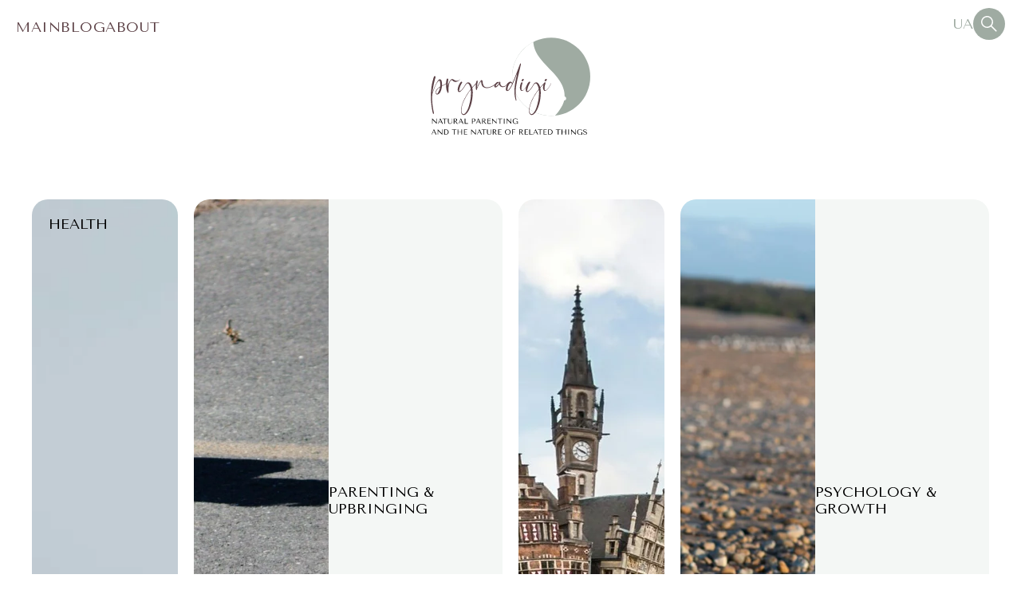

--- FILE ---
content_type: text/html; charset=UTF-8
request_url: https://prynadiyi.com/category/health-en/
body_size: 164423
content:
	<!doctype html>
	<html lang="en-GB">

	<head>
		<meta http-equiv="Content-type" content="text/html; charset=UTF-8">
		<meta http-equiv="X-UA-Compatible" content="IE=Edge">
		<meta name="viewport" content="width=device-width, initial-scale=1.0">

		<title>Health | Prynadiyi</title>
		<meta name='robots' content='index, follow, max-image-preview:large, max-snippet:-1, max-video-preview:-1' />
<!-- Jetpack Site Verification Tags -->
<!-- Google tag (gtag.js) consent mode dataLayer added by Site Kit -->
<script type="text/javascript" id="google_gtagjs-js-consent-mode-data-layer">
/* <![CDATA[ */
window.dataLayer = window.dataLayer || [];function gtag(){dataLayer.push(arguments);}
gtag('consent', 'default', {"ad_personalization":"denied","ad_storage":"denied","ad_user_data":"denied","analytics_storage":"denied","functionality_storage":"denied","security_storage":"denied","personalization_storage":"denied","region":["AT","BE","BG","CH","CY","CZ","DE","DK","EE","ES","FI","FR","GB","GR","HR","HU","IE","IS","IT","LI","LT","LU","LV","MT","NL","NO","PL","PT","RO","SE","SI","SK"],"wait_for_update":500});
window._googlesitekitConsentCategoryMap = {"statistics":["analytics_storage"],"marketing":["ad_storage","ad_user_data","ad_personalization"],"functional":["functionality_storage","security_storage"],"preferences":["personalization_storage"]};
window._googlesitekitConsents = {"ad_personalization":"denied","ad_storage":"denied","ad_user_data":"denied","analytics_storage":"denied","functionality_storage":"denied","security_storage":"denied","personalization_storage":"denied","region":["AT","BE","BG","CH","CY","CZ","DE","DK","EE","ES","FI","FR","GB","GR","HR","HU","IE","IS","IT","LI","LT","LU","LV","MT","NL","NO","PL","PT","RO","SE","SI","SK"],"wait_for_update":500};
/* ]]> */
</script>
<!-- End Google tag (gtag.js) consent mode dataLayer added by Site Kit -->

	<!-- This site is optimized with the Yoast SEO Premium plugin v21.5 (Yoast SEO v26.7) - https://yoast.com/wordpress/plugins/seo/ -->
	<meta name="description" content="Simple guides on fitness, nutrition, and healthy habits to boost energy, strength, and overall well-being." />
	<link rel="canonical" href="https://prynadiyi.com/category/health-en/" />
	<link rel="next" href="https://prynadiyi.com/category/health-en/page/2/" />
	<meta property="og:locale" content="en_GB" />
	<meta property="og:locale:alternate" content="uk_UA" />
	<meta property="og:type" content="article" />
	<meta property="og:title" content="Health Archives" />
	<meta property="og:description" content="Simple guides on fitness, nutrition, and healthy habits to boost energy, strength, and overall well-being." />
	<meta property="og:url" content="https://prynadiyi.com/category/health-en/" />
	<meta property="og:site_name" content="Prynadiyi" />
	<meta name="twitter:card" content="summary_large_image" />
	<meta name="twitter:site" content="@prynadiyi" />
	<script type="application/ld+json" class="yoast-schema-graph">{"@context":"https://schema.org","@graph":[{"@type":"CollectionPage","@id":"https://prynadiyi.com/category/health-en/","url":"https://prynadiyi.com/category/health-en/","name":"Health | Prynadiyi","isPartOf":{"@id":"https://prynadiyi.com/main-en/#website"},"primaryImageOfPage":{"@id":"https://prynadiyi.com/category/health-en/#primaryimage"},"image":{"@id":"https://prynadiyi.com/category/health-en/#primaryimage"},"thumbnailUrl":"https://prynadiyi.com/wp-content/uploads/2025/07/02a6d4ca841025081ed38ea0abdf0aa6.jpg","description":"Simple guides on fitness, nutrition, and healthy habits to boost energy, strength, and overall well-being.","breadcrumb":{"@id":"https://prynadiyi.com/category/health-en/#breadcrumb"},"inLanguage":"en-GB"},{"@type":"ImageObject","inLanguage":"en-GB","@id":"https://prynadiyi.com/category/health-en/#primaryimage","url":"https://prynadiyi.com/wp-content/uploads/2025/07/02a6d4ca841025081ed38ea0abdf0aa6.jpg","contentUrl":"https://prynadiyi.com/wp-content/uploads/2025/07/02a6d4ca841025081ed38ea0abdf0aa6.jpg","width":600,"height":400,"caption":"вигорання, за що триматися"},{"@type":"BreadcrumbList","@id":"https://prynadiyi.com/category/health-en/#breadcrumb","itemListElement":[{"@type":"ListItem","position":1,"name":"Головна","item":"https://prynadiyi.com/main-en/"},{"@type":"ListItem","position":2,"name":"Health"}]},{"@type":"WebSite","@id":"https://prynadiyi.com/main-en/#website","url":"https://prynadiyi.com/main-en/","name":"Prynadiyi","description":"Natural parenting and the nature of related things","publisher":{"@id":"https://prynadiyi.com/main-en/#/schema/person/f2ff87da29e11ffc265bcd46075b8b09"},"potentialAction":[{"@type":"SearchAction","target":{"@type":"EntryPoint","urlTemplate":"https://prynadiyi.com/main-en/?s={search_term_string}"},"query-input":{"@type":"PropertyValueSpecification","valueRequired":true,"valueName":"search_term_string"}}],"inLanguage":"en-GB"},{"@type":["Person","Organization"],"@id":"https://prynadiyi.com/main-en/#/schema/person/f2ff87da29e11ffc265bcd46075b8b09","name":"Anna Hezky","image":{"@type":"ImageObject","inLanguage":"en-GB","@id":"https://prynadiyi.com/main-en/#/schema/person/image/","url":false,"contentUrl":false,"width":766,"height":766,"caption":"Anna Hezky"},"logo":{"@id":"https://prynadiyi.com/main-en/#/schema/person/image/"},"sameAs":["https://www.facebook.com/prynadiyi/","https://www.instagram.com/prynadiyi/","https://x.com/prynadiyi"]}]}</script>
	<!-- / Yoast SEO Premium plugin. -->


<link rel="alternate" href="https://prynadiyi.com/category/health-en/" hreflang="en" />
<link rel="alternate" href="https://prynadiyi.com/category/health/" hreflang="uk" />
<link rel='dns-prefetch' href='//www.googletagmanager.com' />
<link rel='dns-prefetch' href='//stats.wp.com' />
<link rel='dns-prefetch' href='//fonts.googleapis.com' />
<link rel='preconnect' href='//c0.wp.com' />
<link rel="alternate" type="application/rss+xml" title="Prynadiyi &raquo; Health Category Feed" href="https://prynadiyi.com/category/health-en/feed/" />
<style id='wp-img-auto-sizes-contain-inline-css' type='text/css'>
img:is([sizes=auto i],[sizes^="auto," i]){contain-intrinsic-size:3000px 1500px}
/*# sourceURL=wp-img-auto-sizes-contain-inline-css */
</style>
<style id='wp-emoji-styles-inline-css' type='text/css'>

	img.wp-smiley, img.emoji {
		display: inline !important;
		border: none !important;
		box-shadow: none !important;
		height: 1em !important;
		width: 1em !important;
		margin: 0 0.07em !important;
		vertical-align: -0.1em !important;
		background: none !important;
		padding: 0 !important;
	}
/*# sourceURL=wp-emoji-styles-inline-css */
</style>
<style id='wp-block-library-inline-css' type='text/css'>
:root{--wp-block-synced-color:#7a00df;--wp-block-synced-color--rgb:122,0,223;--wp-bound-block-color:var(--wp-block-synced-color);--wp-editor-canvas-background:#ddd;--wp-admin-theme-color:#007cba;--wp-admin-theme-color--rgb:0,124,186;--wp-admin-theme-color-darker-10:#006ba1;--wp-admin-theme-color-darker-10--rgb:0,107,160.5;--wp-admin-theme-color-darker-20:#005a87;--wp-admin-theme-color-darker-20--rgb:0,90,135;--wp-admin-border-width-focus:2px}@media (min-resolution:192dpi){:root{--wp-admin-border-width-focus:1.5px}}.wp-element-button{cursor:pointer}:root .has-very-light-gray-background-color{background-color:#eee}:root .has-very-dark-gray-background-color{background-color:#313131}:root .has-very-light-gray-color{color:#eee}:root .has-very-dark-gray-color{color:#313131}:root .has-vivid-green-cyan-to-vivid-cyan-blue-gradient-background{background:linear-gradient(135deg,#00d084,#0693e3)}:root .has-purple-crush-gradient-background{background:linear-gradient(135deg,#34e2e4,#4721fb 50%,#ab1dfe)}:root .has-hazy-dawn-gradient-background{background:linear-gradient(135deg,#faaca8,#dad0ec)}:root .has-subdued-olive-gradient-background{background:linear-gradient(135deg,#fafae1,#67a671)}:root .has-atomic-cream-gradient-background{background:linear-gradient(135deg,#fdd79a,#004a59)}:root .has-nightshade-gradient-background{background:linear-gradient(135deg,#330968,#31cdcf)}:root .has-midnight-gradient-background{background:linear-gradient(135deg,#020381,#2874fc)}:root{--wp--preset--font-size--normal:16px;--wp--preset--font-size--huge:42px}.has-regular-font-size{font-size:1em}.has-larger-font-size{font-size:2.625em}.has-normal-font-size{font-size:var(--wp--preset--font-size--normal)}.has-huge-font-size{font-size:var(--wp--preset--font-size--huge)}.has-text-align-center{text-align:center}.has-text-align-left{text-align:left}.has-text-align-right{text-align:right}.has-fit-text{white-space:nowrap!important}#end-resizable-editor-section{display:none}.aligncenter{clear:both}.items-justified-left{justify-content:flex-start}.items-justified-center{justify-content:center}.items-justified-right{justify-content:flex-end}.items-justified-space-between{justify-content:space-between}.screen-reader-text{border:0;clip-path:inset(50%);height:1px;margin:-1px;overflow:hidden;padding:0;position:absolute;width:1px;word-wrap:normal!important}.screen-reader-text:focus{background-color:#ddd;clip-path:none;color:#444;display:block;font-size:1em;height:auto;left:5px;line-height:normal;padding:15px 23px 14px;text-decoration:none;top:5px;width:auto;z-index:100000}html :where(.has-border-color){border-style:solid}html :where([style*=border-top-color]){border-top-style:solid}html :where([style*=border-right-color]){border-right-style:solid}html :where([style*=border-bottom-color]){border-bottom-style:solid}html :where([style*=border-left-color]){border-left-style:solid}html :where([style*=border-width]){border-style:solid}html :where([style*=border-top-width]){border-top-style:solid}html :where([style*=border-right-width]){border-right-style:solid}html :where([style*=border-bottom-width]){border-bottom-style:solid}html :where([style*=border-left-width]){border-left-style:solid}html :where(img[class*=wp-image-]){height:auto;max-width:100%}:where(figure){margin:0 0 1em}html :where(.is-position-sticky){--wp-admin--admin-bar--position-offset:var(--wp-admin--admin-bar--height,0px)}@media screen and (max-width:600px){html :where(.is-position-sticky){--wp-admin--admin-bar--position-offset:0px}}

/*# sourceURL=wp-block-library-inline-css */
</style><style id='wp-block-heading-inline-css' type='text/css'>
h1:where(.wp-block-heading).has-background,h2:where(.wp-block-heading).has-background,h3:where(.wp-block-heading).has-background,h4:where(.wp-block-heading).has-background,h5:where(.wp-block-heading).has-background,h6:where(.wp-block-heading).has-background{padding:1.25em 2.375em}h1.has-text-align-left[style*=writing-mode]:where([style*=vertical-lr]),h1.has-text-align-right[style*=writing-mode]:where([style*=vertical-rl]),h2.has-text-align-left[style*=writing-mode]:where([style*=vertical-lr]),h2.has-text-align-right[style*=writing-mode]:where([style*=vertical-rl]),h3.has-text-align-left[style*=writing-mode]:where([style*=vertical-lr]),h3.has-text-align-right[style*=writing-mode]:where([style*=vertical-rl]),h4.has-text-align-left[style*=writing-mode]:where([style*=vertical-lr]),h4.has-text-align-right[style*=writing-mode]:where([style*=vertical-rl]),h5.has-text-align-left[style*=writing-mode]:where([style*=vertical-lr]),h5.has-text-align-right[style*=writing-mode]:where([style*=vertical-rl]),h6.has-text-align-left[style*=writing-mode]:where([style*=vertical-lr]),h6.has-text-align-right[style*=writing-mode]:where([style*=vertical-rl]){rotate:180deg}
/*# sourceURL=https://c0.wp.com/c/6.9/wp-includes/blocks/heading/style.min.css */
</style>
<style id='wp-block-list-inline-css' type='text/css'>
ol,ul{box-sizing:border-box}:root :where(.wp-block-list.has-background){padding:1.25em 2.375em}
/*# sourceURL=https://c0.wp.com/c/6.9/wp-includes/blocks/list/style.min.css */
</style>
<style id='wp-block-paragraph-inline-css' type='text/css'>
.is-small-text{font-size:.875em}.is-regular-text{font-size:1em}.is-large-text{font-size:2.25em}.is-larger-text{font-size:3em}.has-drop-cap:not(:focus):first-letter{float:left;font-size:8.4em;font-style:normal;font-weight:100;line-height:.68;margin:.05em .1em 0 0;text-transform:uppercase}body.rtl .has-drop-cap:not(:focus):first-letter{float:none;margin-left:.1em}p.has-drop-cap.has-background{overflow:hidden}:root :where(p.has-background){padding:1.25em 2.375em}:where(p.has-text-color:not(.has-link-color)) a{color:inherit}p.has-text-align-left[style*="writing-mode:vertical-lr"],p.has-text-align-right[style*="writing-mode:vertical-rl"]{rotate:180deg}
/*# sourceURL=https://c0.wp.com/c/6.9/wp-includes/blocks/paragraph/style.min.css */
</style>
<style id='wp-block-quote-inline-css' type='text/css'>
.wp-block-quote{box-sizing:border-box;overflow-wrap:break-word}.wp-block-quote.is-large:where(:not(.is-style-plain)),.wp-block-quote.is-style-large:where(:not(.is-style-plain)){margin-bottom:1em;padding:0 1em}.wp-block-quote.is-large:where(:not(.is-style-plain)) p,.wp-block-quote.is-style-large:where(:not(.is-style-plain)) p{font-size:1.5em;font-style:italic;line-height:1.6}.wp-block-quote.is-large:where(:not(.is-style-plain)) cite,.wp-block-quote.is-large:where(:not(.is-style-plain)) footer,.wp-block-quote.is-style-large:where(:not(.is-style-plain)) cite,.wp-block-quote.is-style-large:where(:not(.is-style-plain)) footer{font-size:1.125em;text-align:right}.wp-block-quote>cite{display:block}
/*# sourceURL=https://c0.wp.com/c/6.9/wp-includes/blocks/quote/style.min.css */
</style>
<style id='global-styles-inline-css' type='text/css'>
:root{--wp--preset--aspect-ratio--square: 1;--wp--preset--aspect-ratio--4-3: 4/3;--wp--preset--aspect-ratio--3-4: 3/4;--wp--preset--aspect-ratio--3-2: 3/2;--wp--preset--aspect-ratio--2-3: 2/3;--wp--preset--aspect-ratio--16-9: 16/9;--wp--preset--aspect-ratio--9-16: 9/16;--wp--preset--color--black: #000000;--wp--preset--color--cyan-bluish-gray: #abb8c3;--wp--preset--color--white: #ffffff;--wp--preset--color--pale-pink: #f78da7;--wp--preset--color--vivid-red: #cf2e2e;--wp--preset--color--luminous-vivid-orange: #ff6900;--wp--preset--color--luminous-vivid-amber: #fcb900;--wp--preset--color--light-green-cyan: #7bdcb5;--wp--preset--color--vivid-green-cyan: #00d084;--wp--preset--color--pale-cyan-blue: #8ed1fc;--wp--preset--color--vivid-cyan-blue: #0693e3;--wp--preset--color--vivid-purple: #9b51e0;--wp--preset--gradient--vivid-cyan-blue-to-vivid-purple: linear-gradient(135deg,rgb(6,147,227) 0%,rgb(155,81,224) 100%);--wp--preset--gradient--light-green-cyan-to-vivid-green-cyan: linear-gradient(135deg,rgb(122,220,180) 0%,rgb(0,208,130) 100%);--wp--preset--gradient--luminous-vivid-amber-to-luminous-vivid-orange: linear-gradient(135deg,rgb(252,185,0) 0%,rgb(255,105,0) 100%);--wp--preset--gradient--luminous-vivid-orange-to-vivid-red: linear-gradient(135deg,rgb(255,105,0) 0%,rgb(207,46,46) 100%);--wp--preset--gradient--very-light-gray-to-cyan-bluish-gray: linear-gradient(135deg,rgb(238,238,238) 0%,rgb(169,184,195) 100%);--wp--preset--gradient--cool-to-warm-spectrum: linear-gradient(135deg,rgb(74,234,220) 0%,rgb(151,120,209) 20%,rgb(207,42,186) 40%,rgb(238,44,130) 60%,rgb(251,105,98) 80%,rgb(254,248,76) 100%);--wp--preset--gradient--blush-light-purple: linear-gradient(135deg,rgb(255,206,236) 0%,rgb(152,150,240) 100%);--wp--preset--gradient--blush-bordeaux: linear-gradient(135deg,rgb(254,205,165) 0%,rgb(254,45,45) 50%,rgb(107,0,62) 100%);--wp--preset--gradient--luminous-dusk: linear-gradient(135deg,rgb(255,203,112) 0%,rgb(199,81,192) 50%,rgb(65,88,208) 100%);--wp--preset--gradient--pale-ocean: linear-gradient(135deg,rgb(255,245,203) 0%,rgb(182,227,212) 50%,rgb(51,167,181) 100%);--wp--preset--gradient--electric-grass: linear-gradient(135deg,rgb(202,248,128) 0%,rgb(113,206,126) 100%);--wp--preset--gradient--midnight: linear-gradient(135deg,rgb(2,3,129) 0%,rgb(40,116,252) 100%);--wp--preset--font-size--small: 13px;--wp--preset--font-size--medium: 20px;--wp--preset--font-size--large: 36px;--wp--preset--font-size--x-large: 42px;--wp--preset--spacing--20: 0.44rem;--wp--preset--spacing--30: 0.67rem;--wp--preset--spacing--40: 1rem;--wp--preset--spacing--50: 1.5rem;--wp--preset--spacing--60: 2.25rem;--wp--preset--spacing--70: 3.38rem;--wp--preset--spacing--80: 5.06rem;--wp--preset--shadow--natural: 6px 6px 9px rgba(0, 0, 0, 0.2);--wp--preset--shadow--deep: 12px 12px 50px rgba(0, 0, 0, 0.4);--wp--preset--shadow--sharp: 6px 6px 0px rgba(0, 0, 0, 0.2);--wp--preset--shadow--outlined: 6px 6px 0px -3px rgb(255, 255, 255), 6px 6px rgb(0, 0, 0);--wp--preset--shadow--crisp: 6px 6px 0px rgb(0, 0, 0);}:where(.is-layout-flex){gap: 0.5em;}:where(.is-layout-grid){gap: 0.5em;}body .is-layout-flex{display: flex;}.is-layout-flex{flex-wrap: wrap;align-items: center;}.is-layout-flex > :is(*, div){margin: 0;}body .is-layout-grid{display: grid;}.is-layout-grid > :is(*, div){margin: 0;}:where(.wp-block-columns.is-layout-flex){gap: 2em;}:where(.wp-block-columns.is-layout-grid){gap: 2em;}:where(.wp-block-post-template.is-layout-flex){gap: 1.25em;}:where(.wp-block-post-template.is-layout-grid){gap: 1.25em;}.has-black-color{color: var(--wp--preset--color--black) !important;}.has-cyan-bluish-gray-color{color: var(--wp--preset--color--cyan-bluish-gray) !important;}.has-white-color{color: var(--wp--preset--color--white) !important;}.has-pale-pink-color{color: var(--wp--preset--color--pale-pink) !important;}.has-vivid-red-color{color: var(--wp--preset--color--vivid-red) !important;}.has-luminous-vivid-orange-color{color: var(--wp--preset--color--luminous-vivid-orange) !important;}.has-luminous-vivid-amber-color{color: var(--wp--preset--color--luminous-vivid-amber) !important;}.has-light-green-cyan-color{color: var(--wp--preset--color--light-green-cyan) !important;}.has-vivid-green-cyan-color{color: var(--wp--preset--color--vivid-green-cyan) !important;}.has-pale-cyan-blue-color{color: var(--wp--preset--color--pale-cyan-blue) !important;}.has-vivid-cyan-blue-color{color: var(--wp--preset--color--vivid-cyan-blue) !important;}.has-vivid-purple-color{color: var(--wp--preset--color--vivid-purple) !important;}.has-black-background-color{background-color: var(--wp--preset--color--black) !important;}.has-cyan-bluish-gray-background-color{background-color: var(--wp--preset--color--cyan-bluish-gray) !important;}.has-white-background-color{background-color: var(--wp--preset--color--white) !important;}.has-pale-pink-background-color{background-color: var(--wp--preset--color--pale-pink) !important;}.has-vivid-red-background-color{background-color: var(--wp--preset--color--vivid-red) !important;}.has-luminous-vivid-orange-background-color{background-color: var(--wp--preset--color--luminous-vivid-orange) !important;}.has-luminous-vivid-amber-background-color{background-color: var(--wp--preset--color--luminous-vivid-amber) !important;}.has-light-green-cyan-background-color{background-color: var(--wp--preset--color--light-green-cyan) !important;}.has-vivid-green-cyan-background-color{background-color: var(--wp--preset--color--vivid-green-cyan) !important;}.has-pale-cyan-blue-background-color{background-color: var(--wp--preset--color--pale-cyan-blue) !important;}.has-vivid-cyan-blue-background-color{background-color: var(--wp--preset--color--vivid-cyan-blue) !important;}.has-vivid-purple-background-color{background-color: var(--wp--preset--color--vivid-purple) !important;}.has-black-border-color{border-color: var(--wp--preset--color--black) !important;}.has-cyan-bluish-gray-border-color{border-color: var(--wp--preset--color--cyan-bluish-gray) !important;}.has-white-border-color{border-color: var(--wp--preset--color--white) !important;}.has-pale-pink-border-color{border-color: var(--wp--preset--color--pale-pink) !important;}.has-vivid-red-border-color{border-color: var(--wp--preset--color--vivid-red) !important;}.has-luminous-vivid-orange-border-color{border-color: var(--wp--preset--color--luminous-vivid-orange) !important;}.has-luminous-vivid-amber-border-color{border-color: var(--wp--preset--color--luminous-vivid-amber) !important;}.has-light-green-cyan-border-color{border-color: var(--wp--preset--color--light-green-cyan) !important;}.has-vivid-green-cyan-border-color{border-color: var(--wp--preset--color--vivid-green-cyan) !important;}.has-pale-cyan-blue-border-color{border-color: var(--wp--preset--color--pale-cyan-blue) !important;}.has-vivid-cyan-blue-border-color{border-color: var(--wp--preset--color--vivid-cyan-blue) !important;}.has-vivid-purple-border-color{border-color: var(--wp--preset--color--vivid-purple) !important;}.has-vivid-cyan-blue-to-vivid-purple-gradient-background{background: var(--wp--preset--gradient--vivid-cyan-blue-to-vivid-purple) !important;}.has-light-green-cyan-to-vivid-green-cyan-gradient-background{background: var(--wp--preset--gradient--light-green-cyan-to-vivid-green-cyan) !important;}.has-luminous-vivid-amber-to-luminous-vivid-orange-gradient-background{background: var(--wp--preset--gradient--luminous-vivid-amber-to-luminous-vivid-orange) !important;}.has-luminous-vivid-orange-to-vivid-red-gradient-background{background: var(--wp--preset--gradient--luminous-vivid-orange-to-vivid-red) !important;}.has-very-light-gray-to-cyan-bluish-gray-gradient-background{background: var(--wp--preset--gradient--very-light-gray-to-cyan-bluish-gray) !important;}.has-cool-to-warm-spectrum-gradient-background{background: var(--wp--preset--gradient--cool-to-warm-spectrum) !important;}.has-blush-light-purple-gradient-background{background: var(--wp--preset--gradient--blush-light-purple) !important;}.has-blush-bordeaux-gradient-background{background: var(--wp--preset--gradient--blush-bordeaux) !important;}.has-luminous-dusk-gradient-background{background: var(--wp--preset--gradient--luminous-dusk) !important;}.has-pale-ocean-gradient-background{background: var(--wp--preset--gradient--pale-ocean) !important;}.has-electric-grass-gradient-background{background: var(--wp--preset--gradient--electric-grass) !important;}.has-midnight-gradient-background{background: var(--wp--preset--gradient--midnight) !important;}.has-small-font-size{font-size: var(--wp--preset--font-size--small) !important;}.has-medium-font-size{font-size: var(--wp--preset--font-size--medium) !important;}.has-large-font-size{font-size: var(--wp--preset--font-size--large) !important;}.has-x-large-font-size{font-size: var(--wp--preset--font-size--x-large) !important;}
/*# sourceURL=global-styles-inline-css */
</style>

<style id='classic-theme-styles-inline-css' type='text/css'>
/*! This file is auto-generated */
.wp-block-button__link{color:#fff;background-color:#32373c;border-radius:9999px;box-shadow:none;text-decoration:none;padding:calc(.667em + 2px) calc(1.333em + 2px);font-size:1.125em}.wp-block-file__button{background:#32373c;color:#fff;text-decoration:none}
/*# sourceURL=/wp-includes/css/classic-themes.min.css */
</style>
<link rel='stylesheet' id='chained-css-css' href='https://prynadiyi.com/wp-content/plugins/chained-quiz/css/main.css?ver=6.9' type='text/css' media='all' />
<link rel='stylesheet' id='contact-form-7-css' href='https://prynadiyi.com/wp-content/plugins/contact-form-7/includes/css/styles.css?ver=6.1.4' type='text/css' media='all' />
<link rel='stylesheet' id='dae-download-css' href='https://prynadiyi.com/wp-content/plugins/download-after-email/css/download.css?ver=1758484573' type='text/css' media='all' />
<link rel='stylesheet' id='dashicons-css' href='https://c0.wp.com/c/6.9/wp-includes/css/dashicons.min.css' type='text/css' media='all' />
<link rel='stylesheet' id='dae-fa-css' href='https://prynadiyi.com/wp-content/plugins/download-after-email/css/all.css?ver=6.9' type='text/css' media='all' />
<link rel='stylesheet' id='email-subscribers-css' href='https://prynadiyi.com/wp-content/plugins/email-subscribers/lite/public/css/email-subscribers-public.css?ver=5.9.14' type='text/css' media='all' />
<link rel='stylesheet' id='stcr-font-awesome-css' href='https://prynadiyi.com/wp-content/plugins/subscribe-to-comments-reloaded/includes/css/font-awesome.min.css?ver=6.9' type='text/css' media='all' />
<link rel='stylesheet' id='stcr-style-css' href='https://prynadiyi.com/wp-content/plugins/subscribe-to-comments-reloaded/includes/css/stcr-style.css?ver=6.9' type='text/css' media='all' />
<link rel='stylesheet' id='ez-toc-css' href='https://prynadiyi.com/wp-content/plugins/easy-table-of-contents/assets/css/screen.min.css?ver=2.0.80' type='text/css' media='all' />
<style id='ez-toc-inline-css' type='text/css'>
div#ez-toc-container .ez-toc-title {font-size: 120%;}div#ez-toc-container .ez-toc-title {font-weight: 500;}div#ez-toc-container ul li , div#ez-toc-container ul li a {font-size: 95%;}div#ez-toc-container ul li , div#ez-toc-container ul li a {font-weight: 500;}div#ez-toc-container nav ul ul li {font-size: 90%;}.ez-toc-box-title {font-weight: bold; margin-bottom: 10px; text-align: center; text-transform: uppercase; letter-spacing: 1px; color: #666; padding-bottom: 5px;position:absolute;top:-4%;left:5%;background-color: inherit;transition: top 0.3s ease;}.ez-toc-box-title.toc-closed {top:-25%;}
.ez-toc-container-direction {direction: ltr;}.ez-toc-counter ul{counter-reset: item ;}.ez-toc-counter nav ul li a::before {content: counters(item, '.', decimal) '. ';display: inline-block;counter-increment: item;flex-grow: 0;flex-shrink: 0;margin-right: .2em; float: left; }.ez-toc-widget-direction {direction: ltr;}.ez-toc-widget-container ul{counter-reset: item ;}.ez-toc-widget-container nav ul li a::before {content: counters(item, '.', decimal) '. ';display: inline-block;counter-increment: item;flex-grow: 0;flex-shrink: 0;margin-right: .2em; float: left; }
/*# sourceURL=ez-toc-inline-css */
</style>
<link rel='stylesheet' id='fonts-css' href='https://fonts.googleapis.com/css2?family=Tenor+Sans&#038;display=swap&#038;ver=6.9' type='text/css' media='all' />
<link rel='stylesheet' id='style-css' href='https://prynadiyi.com/wp-content/themes/prynadii/style.css?ver=6.9' type='text/css' media='all' />
<link rel='stylesheet' id='site-style-css' href='https://prynadiyi.com/wp-content/themes/prynadii/assets/styles.css?ver=6.9' type='text/css' media='all' />
<script type="text/javascript" src="https://c0.wp.com/c/6.9/wp-includes/js/jquery/jquery.min.js" id="jquery-core-js"></script>
<script type="text/javascript" src="https://c0.wp.com/c/6.9/wp-includes/js/jquery/jquery-migrate.min.js" id="jquery-migrate-js"></script>
<script type="text/javascript" id="chained-common-js-extra">
/* <![CDATA[ */
var chained_i18n = {"please_answer":"Please answer the question","please_provide_email":"Please provide valid email address","complete_text_captcha":"You need to answer the verification question","dont_autoscroll":"0"};
//# sourceURL=chained-common-js-extra
/* ]]> */
</script>
<script type="text/javascript" src="https://prynadiyi.com/wp-content/plugins/chained-quiz/js/common.js?ver=0.9.1" id="chained-common-js"></script>
<script type="text/javascript" src="https://prynadiyi.com/wp-content/themes/prynadii/assets/main.js?ver=6.9" id="script-js"></script>

<!-- Google tag (gtag.js) snippet added by Site Kit -->
<!-- Google Analytics snippet added by Site Kit -->
<script type="text/javascript" src="https://www.googletagmanager.com/gtag/js?id=G-R63RYPCG5M" id="google_gtagjs-js" async></script>
<script type="text/javascript" id="google_gtagjs-js-after">
/* <![CDATA[ */
window.dataLayer = window.dataLayer || [];function gtag(){dataLayer.push(arguments);}
gtag("set","linker",{"domains":["prynadiyi.com"]});
gtag("js", new Date());
gtag("set", "developer_id.dZTNiMT", true);
gtag("config", "G-R63RYPCG5M");
//# sourceURL=google_gtagjs-js-after
/* ]]> */
</script>
<link rel="https://api.w.org/" href="https://prynadiyi.com/wp-json/" /><link rel="alternate" title="JSON" type="application/json" href="https://prynadiyi.com/wp-json/wp/v2/categories/751" /><link rel="EditURI" type="application/rsd+xml" title="RSD" href="https://prynadiyi.com/xmlrpc.php?rsd" />
<meta name="generator" content="WordPress 6.9" />
<meta name="generator" content="Site Kit by Google 1.170.0" />	<style>img#wpstats{display:none}</style>
		<link rel="icon" href="https://prynadiyi.com/wp-content/uploads/2022/11/logo-eclipce-1-150x150.png" sizes="32x32" />
<link rel="icon" href="https://prynadiyi.com/wp-content/uploads/2022/11/logo-eclipce-1.png" sizes="192x192" />
<link rel="apple-touch-icon" href="https://prynadiyi.com/wp-content/uploads/2022/11/logo-eclipce-1.png" />
<meta name="msapplication-TileImage" content="https://prynadiyi.com/wp-content/uploads/2022/11/logo-eclipce-1.png" />
	</head>

	<body id="" class="archive category category-health-en category-751 wp-theme-prynadii">
		<header class="header">
			<ul id="menu-primary-main-menu-english" class="menu main-menu"><li id="menu-item-7504" class="menu-item menu-item-type-post_type menu-item-object-page menu-item-home menu-item-7504"><a href="https://prynadiyi.com/main-en/">Main</a></li>
<li id="menu-item-7539" class="menu-item menu-item-type-post_type menu-item-object-page current_page_parent menu-item-7539"><a href="https://prynadiyi.com/blog-2/">Blog</a></li>
<li id="menu-item-7553" class="menu-item menu-item-type-post_type menu-item-object-page menu-item-7553"><a href="https://prynadiyi.com/about-en/">About</a></li>
</ul>
			<a href="https://prynadiyi.com/main-en" class="logo">
				<svg width="832" height="507" viewBox="0 0 832 507" fill="none" xmlns="http://www.w3.org/2000/svg">
<path d="M831.97 204.453C831.97 317.015 740.72 408.265 628.158 408.265C515.595 408.265 424.345 317.015 424.345 204.453C424.345 91.89 515.595 0.639923 628.158 0.639923C740.72 0.639923 831.97 91.89 831.97 204.453Z" fill="#9FABA2"/>
<mask id="mask0_1_13" style="mask-type:alpha" maskUnits="userSpaceOnUse" x="424" y="0" width="408" height="409">
<path d="M831.971 204.453C831.971 317.015 740.721 408.265 628.158 408.265C515.596 408.265 424.346 317.015 424.346 204.453C424.346 91.89 515.596 0.639923 628.158 0.639923C740.721 0.639923 831.971 91.89 831.971 204.453Z" fill="#D9D9D9"/>
</mask>
<g mask="url(#mask0_1_13)">
<path fill-rule="evenodd" clip-rule="evenodd" d="M695.941 328.512C687.898 362.73 658.356 398.828 642.461 412.845H421.027V18.96H534.143C539.192 72.488 557.119 100.262 631.099 176.009C698.854 245.383 698.625 289.13 698.107 307.445C702.762 308.174 706.343 312.597 706.343 317.944C706.343 323.801 702.047 328.549 696.748 328.549C696.477 328.549 696.207 328.536 695.941 328.512Z" fill="white"/>
</g>
<path d="M46.7113 225.91V226.148C46.7113 225.989 46.6317 225.91 46.4726 225.91H46.7113ZM6.84322 374.878C5.56998 368.034 4.53548 361.031 3.73971 353.87C1.82986 338.272 0.874939 322.675 0.874939 307.078C0.874939 297.688 1.19325 288.298 1.82986 278.908C2.62563 266.016 4.29675 253.284 6.84322 240.711C8.11645 234.504 9.62841 228.376 11.3791 222.329C12.1749 219.146 12.9707 216.122 13.7664 213.257C13.9256 212.939 14.0052 212.7 14.0052 212.541C14.9601 209.517 16.0742 206.572 17.3474 203.708C17.8249 202.753 18.541 202.116 19.496 201.798C19.9734 201.639 20.3713 201.559 20.6896 201.559C21.3262 201.559 21.9629 201.718 22.5995 202.036C24.3502 202.832 25.2255 204.105 25.2255 205.856L24.9868 207.05C24.5093 209.437 23.8727 211.824 23.0769 214.212C22.7586 215.167 22.4403 216.201 22.122 217.315C21.9629 217.793 21.8037 218.35 21.6445 218.986C21.0079 221.692 20.2917 224.398 19.496 227.103C17.7453 233.947 16.2333 240.791 14.9601 247.634C13.6868 253.682 12.5728 259.809 11.6178 266.016C10.5038 271.746 9.70799 277.635 9.23053 283.683C9.07137 284.797 8.91222 285.99 8.75307 287.264V288.696C11.6178 279.624 14.8009 270.791 18.3023 262.197C20.6896 256.626 23.2361 251.056 25.9417 245.486C28.329 240.393 30.9551 235.379 33.8198 230.445C35.0931 228.217 36.605 226.069 38.3557 224L39.0719 223.284C40.6635 221.055 42.6529 219.464 45.0402 218.509C45.9951 218.191 46.8705 218.031 47.6662 218.031C49.7352 218.031 51.5655 218.827 53.1571 220.419C55.2261 222.329 56.4993 224.636 56.9768 227.342C57.6134 230.366 58.0908 233.39 58.4091 236.414V236.653C58.7275 239.517 58.8866 242.462 58.8866 245.486C58.7275 247.555 58.6479 249.544 58.6479 251.454C59.1253 251.136 59.6028 250.897 60.0803 250.738C67.4014 247.555 74.245 243.496 80.6111 238.562C80.9295 238.403 81.2478 238.324 81.5661 238.324H82.0435C82.3618 238.483 82.6006 238.801 82.7597 239.279V239.517C82.7597 239.676 82.6006 239.915 82.2823 240.233C76.7119 244.531 70.7436 248.191 64.3774 251.215C63.5817 251.533 62.7063 251.931 61.7514 252.409C60.6373 252.886 59.5232 253.443 58.4091 254.08C58.0908 257.422 57.6134 260.764 56.9768 264.107C55.7035 270.154 53.8733 275.964 51.4859 281.534L51.0085 282.489C50.0536 284.876 48.7803 287.104 47.1888 289.173C45.5972 291.083 43.767 292.754 41.698 294.187C39.9473 295.46 38.0374 296.415 35.9684 297.052C35.1726 297.37 34.4565 297.529 33.8198 297.529C32.7058 297.529 31.5917 297.211 30.4776 296.574C27.4537 294.664 25.7826 291.879 25.4642 288.218C25.4642 281.693 27.4537 275.884 31.4325 270.791C35.2522 266.016 39.7881 261.958 45.0402 258.616C46.3134 257.979 47.5867 257.263 48.8599 256.467V256.228C49.0191 255.751 49.0986 255.274 49.0986 254.796C49.2578 253.364 49.4169 252.011 49.5761 250.738L49.8148 246.44L49.5761 242.143C49.5761 236.891 48.7803 231.719 47.1888 226.626C46.8705 225.83 46.3134 225.432 45.5177 225.432C44.881 225.273 44.1649 225.353 43.3691 225.671C42.7325 225.989 42.0959 226.307 41.4592 226.626C39.3902 228.058 37.56 229.809 35.9684 231.878C34.3769 233.788 32.9445 235.857 31.6713 238.085C26.26 247.952 21.565 258.218 17.5861 268.881C13.9256 277.794 10.8221 286.945 8.2756 296.335C7.63899 304.452 7.32068 312.569 7.32068 320.686C7.47983 333.1 8.43476 345.514 10.1855 357.928C10.9812 363.976 11.9361 370.024 13.0502 376.071L14.9601 385.143C15.5967 388.167 16.2333 391.271 16.8699 394.454V395.17C16.8699 395.488 16.7108 395.886 16.3925 396.364C16.2333 397 15.7558 397.478 14.9601 397.796H14.2439C13.7664 397.796 13.2094 397.637 12.5728 397.319C12.0953 397 11.777 396.523 11.6178 395.886C9.70799 389.361 8.19603 382.836 7.08195 376.31C7.08195 375.833 7.00237 375.355 6.84322 374.878ZM45.7564 270.791C46.8705 266.971 47.7458 263.152 48.3824 259.332C43.2895 262.197 38.8332 265.778 35.0135 270.075C31.0346 274.531 28.5678 279.624 27.6128 285.354V286.547C27.6128 287.502 27.772 288.696 28.0903 290.128C28.4086 291.561 29.2839 292.595 30.7163 293.232C31.1938 293.391 31.7508 293.471 32.3875 293.471C33.0241 293.471 33.6607 293.311 34.2973 292.993C35.0931 292.675 35.7297 292.118 36.2072 291.322C36.6846 290.526 37.1621 289.73 37.6395 288.935C38.9128 286.547 40.1064 284.16 41.2205 281.773C42.1754 279.863 43.0508 277.953 43.8465 276.043C44.4832 274.452 45.1198 272.701 45.7564 270.791Z" fill="#5C4146"/>
<path d="M82.2823 272.94C81.1682 268.324 80.5316 263.55 80.3724 258.616C80.0541 255.114 79.8949 251.613 79.8949 248.112V244.769C79.8949 240.154 80.1337 235.538 80.6111 230.923C80.9294 228.377 81.3273 225.83 81.8048 223.284V222.806C82.1231 220.419 82.8393 218.191 83.9534 216.122C84.4308 215.644 84.9083 215.246 85.3858 214.928C86.0224 214.451 86.659 214.212 87.2956 214.212C87.7731 214.212 88.2505 214.291 88.728 214.451L88.9667 214.689C90.0808 215.167 90.797 215.962 91.1153 217.077C91.2745 218.031 91.354 218.986 91.354 219.941C91.354 221.374 91.1949 222.886 90.8766 224.477C90.7174 224.955 90.5583 225.512 90.3991 226.148V227.342C90.3991 227.501 90.3195 227.66 90.1604 227.819V229.252C90.0012 230.366 89.8421 231.56 89.6829 232.833C89.2055 237.289 88.9667 241.745 88.9667 246.202C88.9667 248.589 89.0463 250.897 89.2055 253.125C90.0012 249.624 90.9562 246.202 92.0702 242.86V242.621C93.3435 238.642 94.935 234.822 96.8449 231.162C98.5956 227.501 100.903 224.159 103.768 221.135C103.927 220.976 104.086 220.737 104.246 220.419C105.36 219.146 106.712 218.191 108.304 217.554C109.418 217.236 110.612 217.077 111.885 217.077C112.681 217.077 113.556 217.156 114.511 217.315C116.898 217.952 119.126 219.066 121.195 220.658C122.469 221.453 123.742 222.169 125.015 222.806C125.174 222.965 125.333 223.045 125.493 223.045C126.129 223.204 126.686 223.443 127.164 223.761H127.402C127.562 223.92 127.641 224 127.641 224C127.8 224 127.88 224.079 127.88 224.238H128.596C128.596 224.398 128.676 224.477 128.835 224.477C129.631 224.796 130.426 225.034 131.222 225.193C131.7 225.353 132.097 225.512 132.416 225.671C132.734 225.671 133.052 225.671 133.371 225.671C133.53 225.671 133.689 225.75 133.848 225.91C134.166 225.91 134.485 225.91 134.803 225.91C135.121 225.91 135.36 225.91 135.519 225.91H137.907C139.498 225.75 141.01 225.432 142.443 224.955C145.626 223.681 148.252 221.692 150.321 218.986C150.48 218.827 150.719 218.827 151.037 218.986C151.355 218.986 151.594 219.066 151.753 219.225V219.464C151.753 219.782 151.673 220.021 151.514 220.18C149.445 223.045 146.819 225.353 143.636 227.103C140.453 229.013 137.031 230.286 133.371 230.923C131.938 231.241 130.267 231.4 128.357 231.4C126.448 231.4 124.697 231.162 123.105 230.684C121.195 229.888 119.445 229.013 117.853 228.058C117.217 227.581 116.66 227.103 116.182 226.626C115.864 226.307 115.545 226.069 115.227 225.91L114.988 225.671H114.75L114.272 225.193C114.113 225.034 113.874 224.875 113.556 224.716L113.317 224.477C112.84 224.159 112.442 223.841 112.124 223.522C111.965 223.522 111.885 223.443 111.885 223.284L110.93 222.806C110.612 222.647 110.293 222.567 109.975 222.567C109.816 222.408 109.577 222.249 109.259 222.09C107.508 222.09 105.996 222.806 104.723 224.238C102.017 227.262 99.9484 230.605 98.516 234.265C95.3329 242.223 93.5026 250.499 93.0252 259.093C92.7069 263.55 92.5477 268.006 92.5477 272.462V281.295C92.5477 282.728 92.3886 284.16 92.0702 285.592V286.786C92.0702 287.423 91.8315 287.98 91.354 288.457C90.8766 288.616 90.4787 288.696 90.1604 288.696C89.8421 288.696 89.4442 288.696 88.9667 288.696C88.6484 288.696 88.3301 288.378 88.0118 287.741C85.6245 283.126 83.7146 278.192 82.2823 272.94Z" fill="#5C4146"/>
<path d="M204.035 367.716C201.011 375.674 196.953 383.154 191.86 390.157C189.473 393.499 186.608 396.602 183.266 399.467C179.923 402.332 176.104 403.923 171.806 404.242C168.305 404.083 165.44 402.73 163.212 400.183C160.984 397.796 159.552 394.931 158.915 391.589C158.119 388.247 157.721 384.825 157.721 381.324C157.88 377.026 158.278 372.65 158.915 368.193C162.098 350.686 167.987 334.134 176.581 318.537C184.22 303.577 193.054 289.412 203.08 276.043L207.855 269.836L208.571 269.12C207.934 265.459 207.059 261.878 205.945 258.377L204.99 255.512C204.831 255.194 204.751 254.876 204.751 254.557C204.592 254.398 204.513 254.239 204.513 254.08V253.841H204.274V253.364C203.478 251.613 202.603 249.862 201.648 248.112C201.33 247.634 201.011 247.236 200.693 246.918L200.215 245.486C199.897 245.008 199.579 244.61 199.261 244.292C199.261 244.133 199.181 243.974 199.022 243.814V243.576H198.783C198.783 243.417 198.703 243.257 198.544 243.098C198.385 242.78 198.226 242.541 198.067 242.382C197.749 242.064 197.43 241.825 197.112 241.666L196.396 240.95C196.077 240.791 195.839 240.631 195.68 240.472L195.441 240.233C195.282 240.074 195.043 239.915 194.725 239.756C194.406 239.597 194.088 239.517 193.77 239.517L193.531 239.279L192.815 239.04L191.86 239.279C190.268 239.597 188.836 240.233 187.563 241.188C184.857 243.417 182.629 246.122 180.878 249.305C178.809 252.807 176.661 256.308 174.432 259.809C172.204 263.152 169.817 266.335 167.271 269.359C165.202 271.905 162.973 274.372 160.586 276.759L158.676 278.669C157.403 280.102 155.891 281.454 154.14 282.728C152.549 283.842 150.798 284.399 148.888 284.399C146.66 284.24 144.909 283.444 143.636 282.011C142.363 280.579 141.567 278.908 141.249 276.998C140.931 275.088 140.771 273.178 140.771 271.269C140.771 269.2 140.931 267.21 141.249 265.3C141.885 261.003 143 256.865 144.591 252.886C146.183 248.748 148.013 244.849 150.082 241.188C151.196 239.119 152.469 237.21 153.902 235.459H154.14V235.22L156.05 233.31C156.687 232.674 157.403 232.037 158.199 231.4C158.995 230.605 159.711 230.207 160.347 230.207C160.666 230.207 161.143 230.366 161.78 230.684C162.416 230.843 162.973 231.321 163.451 232.117C163.769 232.594 163.928 233.072 163.928 233.549C163.928 234.026 163.769 234.584 163.451 235.22L162.018 238.085L161.78 238.324C161.78 238.483 161.7 238.642 161.541 238.801L161.78 238.562V238.324H162.018L161.78 238.562L161.302 239.517C161.143 239.676 160.984 239.915 160.825 240.233C160.825 240.393 160.745 240.552 160.586 240.711C160.109 241.666 159.552 242.7 158.915 243.814C158.597 244.451 158.199 245.167 157.721 245.963C156.766 247.714 155.891 249.544 155.095 251.454C154.777 251.931 154.538 252.409 154.379 252.886V253.125C154.22 253.284 154.14 253.443 154.14 253.602L153.902 253.841C153.583 254.637 153.265 255.512 152.947 256.467C152.151 259.014 151.435 261.56 150.798 264.107C150.321 265.539 149.923 266.971 149.604 268.404C148.968 270.314 148.49 272.223 148.172 274.133L147.933 274.372V277.714C147.933 278.033 148.013 278.271 148.172 278.43C148.331 278.59 148.411 278.749 148.411 278.908L148.65 279.147H148.888C149.047 279.306 149.207 279.385 149.366 279.385C149.525 279.545 149.764 279.624 150.082 279.624C150.878 279.624 151.753 279.465 152.708 279.147C153.663 278.669 154.459 278.192 155.095 277.714C158.438 275.327 161.461 272.542 164.167 269.359C167.032 266.176 169.658 262.833 172.045 259.332C174.273 255.831 176.422 252.329 178.491 248.828L178.968 247.873C180.56 244.849 182.47 242.064 184.698 239.517C186.926 236.812 189.711 235.141 193.054 234.504C193.372 234.504 193.611 234.424 193.77 234.265L194.963 234.026L196.396 234.265H196.634C197.271 234.265 197.828 234.345 198.306 234.504C198.783 234.504 199.261 234.663 199.738 234.981C200.693 235.3 201.568 235.777 202.364 236.414C202.842 236.732 203.319 237.13 203.796 237.607H204.035V237.846H204.274L204.99 238.562C205.627 239.199 206.263 239.915 206.9 240.711C207.218 241.029 207.537 241.427 207.855 241.905L208.332 242.382C208.173 242.382 208.094 242.302 208.094 242.143L208.571 242.621L209.049 243.576C210.163 245.167 211.118 246.918 211.913 248.828C213.664 252.488 215.017 256.228 215.972 260.048C216.449 259.571 216.847 259.093 217.165 258.616L219.075 256.706C224.486 250.34 230.216 244.212 236.264 238.324C236.582 238.164 236.9 238.085 237.219 238.085C237.537 238.085 237.855 238.164 238.174 238.324C238.492 238.324 238.731 238.562 238.89 239.04V239.279C238.89 239.756 238.731 240.154 238.412 240.472L236.264 242.621C234.036 244.69 231.887 246.759 229.818 248.828C225.203 253.284 220.826 257.9 216.688 262.674C218.279 270.473 219.075 278.351 219.075 286.309C219.075 295.54 218.518 304.691 217.404 313.763C215.494 332.384 211.038 350.368 204.035 367.716ZM182.311 392.067C184.857 388.883 187.165 385.462 189.234 381.801C190.189 380.05 191.144 378.22 192.099 376.31C192.576 375.355 192.974 374.4 193.292 373.445C193.611 372.968 193.77 372.65 193.77 372.491C193.929 372.172 194.088 371.854 194.247 371.536C197.43 363.419 199.977 355.222 201.887 346.946C204.274 338.034 206.184 329.041 207.616 319.97C207.616 319.492 207.696 318.935 207.855 318.299V317.344C208.014 316.23 208.173 315.195 208.332 314.24C208.651 311.853 208.889 309.466 209.049 307.078C209.367 302.622 209.606 298.166 209.765 293.709L210.003 287.264L209.765 281.056C209.606 278.987 209.446 276.998 209.287 275.088C209.287 273.974 209.208 272.86 209.049 271.746C205.07 276.68 201.33 281.693 197.828 286.786C188.438 300.314 180.242 314.558 173.239 329.519C169.578 337.477 166.475 345.753 163.928 354.347C161.541 362.782 160.268 371.456 160.109 380.369C160.109 383.393 160.427 386.496 161.064 389.679C161.859 392.862 163.451 395.568 165.838 397.796C167.589 399.069 169.26 399.706 170.852 399.706C172.284 399.706 174.035 399.069 176.104 397.796C178.332 396.682 180.401 394.772 182.311 392.067Z" fill="#5C4146"/>
<path d="M400.988 239.279C401.307 238.96 401.545 238.801 401.705 238.801C401.864 238.801 402.023 238.801 402.182 238.801C402.5 238.801 402.739 238.96 402.898 239.279C403.057 239.438 403.137 239.597 403.137 239.756C403.137 239.915 403.057 240.074 402.898 240.233C399.556 244.849 395.816 248.987 391.678 252.647C388.017 255.831 383.72 257.9 378.786 258.855C377.831 259.014 376.877 259.093 375.922 259.093C372.261 259.093 368.68 258.059 365.179 255.99C360.722 253.443 357.778 249.703 356.346 244.769V244.053C356.346 243.894 356.266 243.814 356.107 243.814C355.311 245.406 354.356 246.918 353.242 248.35C350.218 252.807 346.478 256.467 342.022 259.332C340.589 260.128 339.077 260.526 337.486 260.526C335.894 260.526 334.542 259.969 333.427 258.855C332.313 257.581 331.597 256.149 331.279 254.557V253.364C331.279 252.25 331.438 251.136 331.756 250.021C331.915 249.703 331.995 249.385 331.995 249.067L332.234 248.828C325.072 253.921 317.353 257.9 309.077 260.764C303.825 262.674 298.573 263.629 293.321 263.629C289.501 263.629 285.681 263.152 281.862 262.197C277.246 260.923 273.347 258.457 270.164 254.796C266.981 250.658 265.071 246.043 264.434 240.95C263.957 238.244 263.559 235.618 263.24 233.072V232.594C263.081 231.48 263.002 230.366 263.002 229.252V228.297C262.524 228.456 262.126 228.695 261.808 229.013C261.171 229.65 260.614 230.366 260.137 231.162L259.66 232.117C257.909 234.345 256.317 236.653 254.885 239.04C249.474 248.271 244.938 257.979 241.277 268.165V270.314C241.277 271.428 240.879 272.223 240.084 272.701C239.606 272.86 239.049 272.94 238.412 272.94C238.253 272.94 237.855 272.94 237.219 272.94C236.741 272.78 236.343 272.144 236.025 271.03C235.07 265.778 234.593 260.526 234.593 255.274C234.593 252.886 234.672 250.499 234.831 248.112C235.15 244.133 235.627 240.233 236.264 236.414L237.696 230.684C237.855 229.729 238.174 228.774 238.651 227.819C238.969 227.183 239.288 226.705 239.606 226.387C239.924 225.91 240.322 225.512 240.8 225.193C241.277 224.875 241.755 224.716 242.232 224.716C242.55 224.716 242.948 224.875 243.426 225.193C243.903 225.512 244.301 225.989 244.619 226.626C244.938 227.581 245.017 228.615 244.858 229.729C244.858 230.684 244.779 231.639 244.619 232.594V233.072L244.142 234.981C243.983 236.095 243.744 237.21 243.426 238.324C243.107 240.233 242.869 241.984 242.71 243.576C242.55 245.008 242.391 246.679 242.232 248.589C241.755 252.568 241.516 256.547 241.516 260.526C245.017 251.613 249.315 243.019 254.407 234.743C254.885 234.106 255.283 233.469 255.601 232.833C256.874 230.923 257.988 229.093 258.943 227.342H259.182C259.66 226.228 260.296 225.273 261.092 224.477C261.888 223.522 262.922 222.886 264.195 222.567H265.15C266.742 222.567 268.015 223.284 268.97 224.716C269.607 225.83 270.005 226.944 270.164 228.058V228.536C270.482 229.65 270.641 230.764 270.641 231.878C270.8 232.355 270.88 232.753 270.88 233.072C270.88 233.549 270.959 234.106 271.119 234.743V235.936C271.437 238.324 271.914 240.711 272.551 243.098C272.869 244.212 273.267 245.326 273.745 246.44C273.745 246.759 273.824 246.998 273.983 247.157V247.395L274.222 247.634C274.381 248.112 274.62 248.589 274.938 249.067C275.734 251.136 276.848 252.886 278.281 254.319C279.872 255.91 281.623 257.104 283.533 257.9C287.034 259.491 290.535 260.287 294.037 260.287C294.992 260.287 296.902 260.128 299.766 259.809C302.631 259.491 306.212 258.536 310.509 256.945C319.104 254.08 326.982 249.783 334.144 244.053C335.735 241.348 337.645 239.04 339.873 237.13C341.942 235.061 344.25 233.549 346.796 232.594C348.07 232.117 349.263 231.798 350.377 231.639C350.855 231.48 351.253 231.4 351.571 231.4C352.526 231.4 353.481 231.639 354.436 232.117C354.913 232.276 355.152 232.674 355.152 233.31L355.391 234.026L355.152 234.743C354.515 235.538 353.72 236.175 352.765 236.653L352.287 237.13C351.491 237.607 350.855 238.005 350.377 238.324C350.059 238.642 349.741 238.881 349.422 239.04C349.263 239.199 349.104 239.279 348.945 239.279C348.627 239.597 348.308 239.836 347.99 239.995L347.751 240.233C347.592 240.393 347.433 240.472 347.274 240.472C347.274 240.631 347.194 240.711 347.035 240.711C346.239 241.348 345.444 242.064 344.648 242.86C344.17 243.337 343.772 243.814 343.454 244.292H343.215V244.531C343.056 244.69 342.977 244.849 342.977 245.008C342.977 245.008 342.897 245.008 342.738 245.008C342.26 245.645 341.783 246.361 341.306 247.157L339.873 250.021V250.26L339.634 250.499V250.738L339.157 252.17C339.157 252.329 339.077 252.488 338.918 252.647V254.319H339.873C340.032 254.319 340.112 254.319 340.112 254.319C340.271 254.319 340.43 254.239 340.589 254.08C341.385 253.762 342.181 253.364 342.977 252.886L343.215 252.647C346.717 250.26 349.741 247.316 352.287 243.814C353.56 242.064 354.675 240.154 355.629 238.085C355.629 237.926 355.709 237.767 355.868 237.607V236.891C356.027 236.732 356.107 236.573 356.107 236.414C356.266 234.981 356.744 233.708 357.539 232.594C357.698 231.957 358.017 231.4 358.494 230.923C358.813 230.446 359.29 230.207 359.927 230.207H360.404C361.2 230.207 361.757 230.605 362.075 231.4C362.393 232.037 362.553 232.753 362.553 233.549V236.891C362.712 238.164 362.791 239.358 362.791 240.472C362.951 241.427 363.269 242.541 363.746 243.814C363.905 244.292 364.065 244.849 364.224 245.486C364.383 245.804 364.462 246.043 364.462 246.202L365.895 248.589C366.691 249.862 367.805 251.136 369.237 252.409C371.784 254.159 374.569 255.035 377.593 255.035C378.388 255.035 379.264 254.955 380.219 254.796C384.834 254 388.813 252.17 392.155 249.305C395.498 246.281 398.442 242.939 400.988 239.279Z" fill="#5C4146"/>
<path d="M391.917 271.269V268.642C391.917 262.435 393.429 255.274 396.452 247.157C399.476 238.881 404.967 233.31 412.925 230.445C414.198 230.286 415.233 230.286 416.028 230.445C416.824 230.445 417.779 230.684 418.893 231.162C420.803 231.957 422.315 233.231 423.429 234.981C424.543 236.573 425.1 238.244 425.1 239.995V240.711C439.742 206.493 453.43 171.877 466.162 136.863C467.435 135.749 468.39 135.192 469.027 135.192C469.504 135.192 469.822 135.431 469.982 135.908C470.141 136.385 470.22 137.102 470.22 138.057C470.22 138.852 470.061 140.126 469.743 141.876C469.584 143.627 469.265 145.378 468.788 147.128C468.629 147.765 468.47 148.242 468.311 148.561C465.605 161.134 462.661 173.787 459.477 186.519C453.27 209.755 448.416 233.151 444.915 256.706C443.482 266.733 442.766 276.68 442.766 286.547C442.766 300.075 444.119 313.603 446.825 327.132V327.37C446.825 327.848 446.666 328.246 446.347 328.564C446.029 328.882 445.631 329.041 445.154 329.041C444.517 329.041 444.04 328.803 443.721 328.325C438.787 312.887 436.321 297.131 436.321 281.056C436.321 275.645 436.957 266.176 438.23 252.647C439.663 239.119 442.925 221.851 448.018 200.843C448.973 196.546 449.849 192.328 450.644 188.19C448.735 191.851 446.029 198.217 442.528 207.289C438.549 217.793 433.774 229.093 428.204 241.188C422.792 253.284 417.222 263.152 411.493 270.791C407.195 276.361 403.057 279.147 399.079 279.147C397.646 279.147 396.214 278.749 394.781 277.953V277.714C394.622 277.555 394.543 277.476 394.543 277.476C394.383 277.316 394.304 277.157 394.304 276.998C392.871 275.247 392.076 273.338 391.917 271.269ZM410.776 241.188C409.821 242.302 409.026 243.496 408.389 244.769C406.479 247.793 404.888 250.976 403.614 254.319C402.341 257.661 401.386 261.083 400.75 264.584C400.75 265.062 400.67 265.539 400.511 266.016V266.255C400.352 266.733 400.272 267.21 400.272 267.688V267.926C400.113 269.518 400.033 271.109 400.033 272.701V274.372C400.033 274.69 400.113 274.929 400.272 275.088C400.431 275.247 400.59 275.407 400.75 275.566C401.068 275.566 401.307 275.566 401.466 275.566C401.784 275.407 402.023 275.327 402.182 275.327C403.137 274.849 403.933 274.213 404.569 273.417C404.569 273.258 404.649 273.178 404.808 273.178C405.445 272.542 406.081 271.826 406.718 271.03C406.718 270.871 406.797 270.791 406.957 270.791C408.23 269.359 409.424 267.847 410.538 266.255C412.766 263.39 414.835 260.366 416.745 257.183C419.45 252.568 421.917 247.793 424.145 242.86H423.668L423.429 242.621C423.27 242.462 423.111 242.223 422.952 241.905C422.792 241.586 422.713 241.188 422.713 240.711C422.554 240.552 422.474 240.393 422.474 240.233C422.156 238.642 421.201 237.607 419.609 237.13C419.132 236.971 418.734 236.891 418.416 236.891C417.143 236.891 415.79 237.289 414.357 238.085C413.084 238.881 411.89 239.915 410.776 241.188Z" fill="#5C4146"/>
<path d="M475.95 278.669C473.881 278.669 472.13 278.033 470.698 276.759C469.425 275.486 468.39 273.974 467.594 272.223C466.799 270.791 466.241 269.199 465.923 267.449C465.446 265.698 465.207 264.027 465.207 262.435C465.207 258.934 465.525 255.512 466.162 252.17C466.799 248.987 467.594 245.883 468.549 242.86C469.027 241.109 469.663 239.438 470.459 237.846C470.777 237.05 471.255 236.255 471.891 235.459C472.528 234.663 473.244 234.026 474.04 233.549C474.518 233.39 474.915 233.31 475.234 233.31C475.711 233.31 476.189 233.469 476.666 233.788C477.303 233.947 477.78 234.504 478.098 235.459C478.258 236.095 478.337 236.732 478.337 237.369C478.337 238.005 478.178 238.881 477.86 239.995C477.701 240.95 477.382 242.064 476.905 243.337C476.746 243.974 476.587 244.531 476.427 245.008C475.472 247.873 474.756 250.738 474.279 253.602C473.96 255.194 473.722 256.706 473.563 258.138C473.403 259.412 473.244 260.844 473.085 262.435V267.449L473.324 269.12L473.085 270.552C473.244 271.985 473.801 273.258 474.756 274.372C475.87 275.327 477.064 275.804 478.337 275.804C478.815 275.804 479.292 275.725 479.77 275.566C483.112 273.974 485.977 271.666 488.364 268.642C490.91 265.778 493.218 262.754 495.287 259.571C495.446 259.252 495.685 258.934 496.003 258.616C497.913 255.751 499.743 252.807 501.494 249.783C503.563 246.281 505.314 242.7 506.746 239.04C506.905 238.722 507.144 238.562 507.462 238.562H507.701C507.86 238.562 508.019 238.642 508.179 238.801L508.417 239.04L508.179 239.517C506.11 244.133 503.802 248.589 501.255 252.886C497.277 260.366 492.184 267.051 485.977 272.94C484.544 274.372 482.953 275.566 481.202 276.521C480.406 276.998 479.531 277.476 478.576 277.953C477.621 278.271 476.746 278.51 475.95 278.669ZM478.098 228.058H477.382C476.587 228.058 475.791 227.819 474.995 227.342C474.199 226.865 473.801 226.148 473.801 225.193V224.716C473.96 222.965 474.597 221.374 475.711 219.941C476.984 218.509 478.337 217.315 479.77 216.36C480.247 216.201 480.804 216.122 481.441 216.122C481.6 216.122 481.918 216.122 482.396 216.122C483.032 216.122 483.669 216.44 484.306 217.077C484.942 217.713 485.26 218.429 485.26 219.225C485.26 220.021 485.101 220.817 484.783 221.612C484.146 222.886 483.191 224.238 481.918 225.671C480.804 226.944 479.531 227.74 478.098 228.058Z" fill="#5C4146"/>
<path d="M558.79 367.716C555.766 375.674 551.707 383.154 546.614 390.157C544.227 393.499 541.362 396.602 538.02 399.467C534.678 402.332 530.858 403.923 526.561 404.242C523.06 404.083 520.195 402.73 517.967 400.183C515.738 397.796 514.306 394.931 513.669 391.589C512.874 388.247 512.476 384.825 512.476 381.324C512.635 377.026 513.033 372.65 513.669 368.193C516.853 350.686 522.741 334.134 531.336 318.537C538.975 303.577 547.808 289.412 557.835 276.043L562.609 269.836L563.326 269.12C562.689 265.459 561.814 261.878 560.699 258.377L559.745 255.512C559.585 255.194 559.506 254.876 559.506 254.557C559.347 254.398 559.267 254.239 559.267 254.08V253.841H559.028V253.364C558.233 251.613 557.357 249.862 556.402 248.112C556.084 247.634 555.766 247.236 555.447 246.918L554.97 245.486C554.652 245.008 554.333 244.61 554.015 244.292C554.015 244.133 553.935 243.974 553.776 243.814V243.576H553.538C553.538 243.417 553.458 243.257 553.299 243.098C553.14 242.78 552.98 242.541 552.821 242.382C552.503 242.064 552.185 241.825 551.866 241.666L551.15 240.95C550.832 240.791 550.593 240.631 550.434 240.472L550.195 240.233C550.036 240.074 549.797 239.915 549.479 239.756C549.161 239.597 548.842 239.517 548.524 239.517L548.285 239.279L547.569 239.04L546.614 239.279C545.023 239.597 543.59 240.233 542.317 241.188C539.612 243.417 537.383 246.122 535.633 249.305C533.564 252.807 531.415 256.308 529.187 259.809C526.959 263.152 524.572 266.335 522.025 269.359C519.956 271.905 517.728 274.372 515.341 276.759L513.431 278.669C512.158 280.102 510.646 281.454 508.895 282.728C507.303 283.842 505.553 284.399 503.643 284.399C501.415 284.24 499.664 283.444 498.391 282.011C497.117 280.579 496.322 278.908 496.003 276.998C495.685 275.088 495.526 273.178 495.526 271.269C495.526 269.2 495.685 267.21 496.003 265.3C496.64 261.003 497.754 256.865 499.346 252.886C500.937 248.748 502.767 244.849 504.836 241.188C505.95 239.119 507.224 237.21 508.656 235.459H508.895V235.22L510.805 233.31C511.441 232.674 512.157 232.037 512.953 231.4C513.749 230.605 514.465 230.207 515.102 230.207C515.42 230.207 515.898 230.366 516.534 230.684C517.171 230.843 517.728 231.321 518.205 232.117C518.524 232.594 518.683 233.072 518.683 233.549C518.683 234.026 518.524 234.584 518.205 235.22L516.773 238.085L516.534 238.324C516.534 238.483 516.455 238.642 516.296 238.801L516.534 238.562V238.324H516.773L516.534 238.562L516.057 239.517C515.898 239.676 515.738 239.915 515.579 240.233C515.579 240.393 515.5 240.552 515.341 240.711C514.863 241.666 514.306 242.7 513.669 243.814C513.351 244.451 512.953 245.167 512.476 245.963C511.521 247.714 510.646 249.544 509.85 251.454C509.531 251.931 509.293 252.409 509.134 252.886V253.125C508.974 253.284 508.895 253.443 508.895 253.602L508.656 253.841C508.338 254.637 508.019 255.512 507.701 256.467C506.905 259.014 506.189 261.56 505.553 264.107C505.075 265.539 504.677 266.971 504.359 268.404C503.722 270.314 503.245 272.223 502.927 274.133L502.688 274.372V277.714C502.688 278.033 502.767 278.271 502.927 278.43C503.086 278.59 503.165 278.749 503.165 278.908L503.404 279.147H503.643C503.802 279.306 503.961 279.385 504.12 279.385C504.279 279.545 504.518 279.624 504.836 279.624C505.632 279.624 506.508 279.465 507.462 279.147C508.417 278.669 509.213 278.192 509.85 277.714C513.192 275.327 516.216 272.542 518.922 269.359C521.786 266.176 524.412 262.833 526.8 259.332C529.028 255.831 531.176 252.329 533.245 248.828L533.723 247.873C535.314 244.849 537.224 242.064 539.452 239.517C541.681 236.812 544.466 235.141 547.808 234.504C548.126 234.504 548.365 234.424 548.524 234.265L549.718 234.026L551.15 234.265H551.389C552.026 234.265 552.583 234.345 553.06 234.504C553.538 234.504 554.015 234.663 554.492 234.981C555.447 235.3 556.323 235.777 557.119 236.414C557.596 236.732 558.073 237.13 558.551 237.607H558.79V237.846H559.028L559.745 238.562C560.381 239.199 561.018 239.915 561.654 240.711C561.973 241.029 562.291 241.427 562.609 241.905L563.087 242.382C562.928 242.382 562.848 242.302 562.848 242.143L563.326 242.621L563.803 243.576C564.917 245.167 565.872 246.918 566.668 248.828C568.418 252.488 569.771 256.228 570.726 260.048C571.204 259.571 571.602 259.093 571.92 258.616L573.83 256.706C579.241 250.34 584.97 244.212 591.018 238.324C591.337 238.164 591.655 238.085 591.973 238.085C592.292 238.085 592.61 238.164 592.928 238.324C593.246 238.324 593.485 238.562 593.644 239.04V239.279C593.644 239.756 593.485 240.154 593.167 240.472L591.018 242.621C588.79 244.69 586.642 246.759 584.573 248.828C579.957 253.284 575.58 257.9 571.442 262.674C573.034 270.473 573.83 278.351 573.83 286.309C573.83 295.54 573.273 304.691 572.159 313.763C570.249 332.384 565.792 350.368 558.79 367.716ZM537.065 392.067C539.612 388.883 541.919 385.462 543.988 381.801C544.943 380.05 545.898 378.22 546.853 376.31C547.331 375.355 547.728 374.4 548.047 373.445C548.365 372.968 548.524 372.65 548.524 372.491C548.683 372.172 548.843 371.854 549.002 371.536C552.185 363.419 554.731 355.222 556.641 346.946C559.028 338.034 560.938 329.041 562.371 319.97C562.371 319.492 562.45 318.935 562.609 318.299V317.344C562.768 316.23 562.928 315.195 563.087 314.24C563.405 311.853 563.644 309.466 563.803 307.078C564.121 302.622 564.36 298.166 564.519 293.709L564.758 287.264L564.519 281.056C564.36 278.987 564.201 276.998 564.042 275.088C564.042 273.974 563.962 272.86 563.803 271.746C559.824 276.68 556.084 281.693 552.583 286.786C543.193 300.314 534.996 314.558 527.993 329.519C524.333 337.477 521.229 345.753 518.683 354.347C516.295 362.782 515.022 371.456 514.863 380.369C514.863 383.393 515.181 386.496 515.818 389.679C516.614 392.862 518.205 395.568 520.593 397.796C522.343 399.069 524.014 399.706 525.606 399.706C527.038 399.706 528.789 399.069 530.858 397.796C533.086 396.682 535.155 394.772 537.065 392.067Z" fill="#5C4146"/>
<path d="M596.27 278.669C594.201 278.669 592.451 278.033 591.018 276.759C589.745 275.486 588.711 273.974 587.915 272.223C587.119 270.791 586.562 269.199 586.244 267.449C585.766 265.698 585.528 264.027 585.528 262.435C585.528 258.934 585.846 255.512 586.482 252.17C587.119 248.987 587.915 245.883 588.87 242.86C589.347 241.109 589.984 239.438 590.78 237.846C591.098 237.05 591.575 236.255 592.212 235.459C592.849 234.663 593.565 234.026 594.361 233.549C594.838 233.39 595.236 233.31 595.554 233.31C596.032 233.31 596.509 233.469 596.987 233.788C597.623 233.947 598.101 234.504 598.419 235.459C598.578 236.095 598.658 236.732 598.658 237.369C598.658 238.005 598.499 238.881 598.18 239.995C598.021 240.95 597.703 242.064 597.225 243.337C597.066 243.974 596.907 244.531 596.748 245.008C595.793 247.873 595.077 250.738 594.599 253.602C594.281 255.194 594.042 256.706 593.883 258.138C593.724 259.412 593.565 260.844 593.406 262.435V267.449L593.644 269.12L593.406 270.552C593.565 271.985 594.122 273.258 595.077 274.372C596.191 275.327 597.385 275.804 598.658 275.804C599.135 275.804 599.613 275.725 600.09 275.566C603.432 273.974 606.297 271.666 608.684 268.642C611.231 265.778 613.539 262.754 615.608 259.571C615.767 259.252 616.006 258.934 616.324 258.616C618.234 255.751 620.064 252.807 621.815 249.783C623.884 246.281 625.634 242.7 627.067 239.04C627.226 238.722 627.465 238.562 627.783 238.562H628.022C628.181 238.562 628.34 238.642 628.499 238.801L628.738 239.04L628.499 239.517C626.43 244.133 624.122 248.589 621.576 252.886C617.597 260.366 612.504 267.051 606.297 272.94C604.865 274.372 603.273 275.566 601.523 276.521C600.727 276.998 599.851 277.476 598.897 277.953C597.942 278.271 597.066 278.51 596.27 278.669ZM598.419 228.058H597.703C596.907 228.058 596.111 227.819 595.316 227.342C594.52 226.865 594.122 226.148 594.122 225.193V224.716C594.281 222.965 594.918 221.374 596.032 219.941C597.305 218.509 598.658 217.315 600.09 216.36C600.568 216.201 601.125 216.122 601.761 216.122C601.92 216.122 602.239 216.122 602.716 216.122C603.353 216.122 603.989 216.44 604.626 217.077C605.263 217.713 605.581 218.429 605.581 219.225C605.581 220.021 605.422 220.817 605.103 221.612C604.467 222.886 603.512 224.238 602.239 225.671C601.125 226.944 599.851 227.74 598.419 228.058Z" fill="#5C4146"/>
<path d="M29.1998 422.526V443.035H29.0465L7.77065 422.066H7.57898V449.36H9.34238V428.851H9.49572L30.7716 449.82H30.9632V422.526H29.1998Z" fill="black"/>
<path d="M55.8276 441.463L59.5077 449.36H63.2262L50.729 422.526H48.8123L37.4652 449.36H39.2286L42.602 441.463H55.8276ZM55.0225 439.738H43.3304L48.8506 426.819H49.004L55.0225 439.738Z" fill="black"/>
<path d="M75.0833 449.36V424.634H85.3571V422.526H61.3211V424.634H71.5949V449.36H75.0833Z" fill="black"/>
<path d="M89.9569 422.526V439.01C89.9569 440.058 90.0592 441.22 90.2636 442.498C90.4681 443.75 90.9537 444.926 91.7203 446.025C92.487 447.098 93.6243 448.006 95.1321 448.747C96.64 449.462 98.6973 449.82 101.304 449.82C102.94 449.82 104.384 449.565 105.636 449.053C106.914 448.542 107.974 447.84 108.818 446.945C109.687 446.051 110.338 445.016 110.773 443.84C111.207 442.639 111.424 441.361 111.424 440.006V422.526H109.738V438.741C109.738 439.304 109.725 439.879 109.699 440.466C109.674 441.029 109.597 441.604 109.469 442.192C109.342 442.754 109.137 443.316 108.856 443.878C108.6 444.441 108.217 445.003 107.706 445.565C106.786 446.562 105.751 447.239 104.601 447.597C103.451 447.955 102.25 448.133 100.997 448.133C99.924 448.133 98.9656 447.967 98.1223 447.635C97.3045 447.303 96.525 446.804 95.7838 446.14C95.196 445.629 94.7488 445.118 94.4421 444.607C94.1354 444.095 93.9054 443.597 93.7521 443.112C93.5988 442.6 93.5093 442.089 93.4837 441.578C93.4582 441.067 93.4454 440.556 93.4454 440.045V422.526H89.9569Z" fill="black"/>
<path d="M119.848 422.526V449.36H123.336V437.515H125.023C125.738 437.515 126.326 437.579 126.786 437.706C127.272 437.834 127.706 438.051 128.09 438.358C128.473 438.665 128.831 439.061 129.163 439.546C129.495 440.032 129.891 440.633 130.351 441.348L133.38 445.833C133.763 446.421 134.134 446.958 134.492 447.443C134.875 447.929 135.284 448.351 135.718 448.708C136.153 449.041 136.638 449.309 137.175 449.513C137.737 449.718 138.402 449.82 139.168 449.82C139.731 449.82 140.191 449.795 140.548 449.743C140.906 449.692 141.264 449.565 141.622 449.36V447.942C141.494 447.967 141.366 447.993 141.238 448.018C141.111 448.018 140.983 448.018 140.855 448.018C140.318 448.018 139.846 447.942 139.437 447.788C139.028 447.635 138.644 447.418 138.287 447.137C137.929 446.83 137.584 446.472 137.252 446.063C136.919 445.629 136.574 445.143 136.217 444.607C135.143 443.048 134.313 441.808 133.725 440.888C133.137 439.943 132.664 439.214 132.306 438.703C131.974 438.192 131.693 437.821 131.463 437.591C131.259 437.361 131.003 437.17 130.696 437.016L130.313 436.825V436.671C131.54 436.595 132.588 436.326 133.456 435.866C134.351 435.406 135.079 434.831 135.642 434.141C136.204 433.451 136.613 432.71 136.868 431.918C137.124 431.1 137.252 430.308 137.252 429.541C137.252 428.851 137.111 428.097 136.83 427.279C136.574 426.461 136.114 425.708 135.45 425.018C134.811 424.302 133.929 423.714 132.805 423.254C131.68 422.769 130.262 422.526 128.55 422.526H119.848ZM123.336 424.212H127.208C128.179 424.212 129.048 424.353 129.815 424.634C130.607 424.915 131.284 425.311 131.846 425.823C132.409 426.308 132.83 426.896 133.111 427.586C133.418 428.276 133.572 429.03 133.572 429.848C133.572 430.538 133.431 431.241 133.15 431.956C132.894 432.646 132.498 433.285 131.961 433.873C131.425 434.435 130.76 434.895 129.968 435.253C129.201 435.611 128.307 435.79 127.285 435.79H123.336V424.212Z" fill="black"/>
<path d="M163.042 441.463L166.722 449.36H170.441L157.944 422.526H156.027L144.68 449.36H146.443L149.817 441.463H163.042ZM162.237 439.738H150.545L156.065 426.819H156.219L162.237 439.738Z" fill="black"/>
<path d="M176.974 449.36V422.526H180.462V447.252H194.301V449.36H176.974Z" fill="black"/>
<path d="M218.459 438.166C219.123 438.345 219.839 438.499 220.606 438.626C221.372 438.729 222.216 438.78 223.136 438.78C224.695 438.78 226.075 438.562 227.276 438.128C228.477 437.694 229.474 437.106 230.266 436.365C231.084 435.598 231.697 434.729 232.106 433.758C232.515 432.761 232.719 431.701 232.719 430.576C232.719 429.503 232.541 428.48 232.183 427.509C231.825 426.513 231.276 425.656 230.534 424.941C229.819 424.2 228.912 423.612 227.813 423.177C226.714 422.743 225.423 422.526 223.941 422.526H214.97V449.36H218.459V438.166ZM218.459 424.212H222.484C223.557 424.212 224.503 424.404 225.321 424.788C226.139 425.171 226.816 425.682 227.353 426.321C227.889 426.934 228.285 427.637 228.541 428.429C228.822 429.196 228.963 429.963 228.963 430.729C228.963 431.471 228.835 432.224 228.579 432.991C228.349 433.732 227.966 434.41 227.429 435.023C226.893 435.636 226.215 436.135 225.398 436.518C224.58 436.901 223.596 437.093 222.446 437.093C221.653 437.093 220.925 437.067 220.261 437.016C219.596 436.94 218.996 436.799 218.459 436.595V424.212Z" fill="black"/>
<path d="M254.159 441.463L257.84 449.36H261.558L249.061 422.526H247.144L235.797 449.36H237.56L240.934 441.463H254.159ZM253.354 439.738H241.662L247.182 426.819H247.336L253.354 439.738Z" fill="black"/>
<path d="M268.091 422.526V449.36H271.58V437.515H273.266C273.982 437.515 274.57 437.579 275.03 437.706C275.515 437.834 275.95 438.051 276.333 438.358C276.716 438.665 277.074 439.061 277.407 439.546C277.739 440.032 278.135 440.633 278.595 441.348L281.623 445.833C282.007 446.421 282.377 446.958 282.735 447.443C283.118 447.929 283.527 448.351 283.962 448.708C284.396 449.041 284.882 449.309 285.418 449.513C285.981 449.718 286.645 449.82 287.412 449.82C287.974 449.82 288.434 449.795 288.792 449.743C289.15 449.692 289.508 449.565 289.865 449.36V447.942C289.738 447.967 289.61 447.993 289.482 448.018C289.354 448.018 289.226 448.018 289.099 448.018C288.562 448.018 288.089 447.942 287.68 447.788C287.271 447.635 286.888 447.418 286.53 447.137C286.172 446.83 285.827 446.472 285.495 446.063C285.163 445.629 284.818 445.143 284.46 444.607C283.387 443.048 282.556 441.808 281.968 440.888C281.381 439.943 280.908 439.214 280.55 438.703C280.218 438.192 279.937 437.821 279.707 437.591C279.502 437.361 279.247 437.17 278.94 437.016L278.557 436.825V436.671C279.783 436.595 280.831 436.326 281.7 435.866C282.595 435.406 283.323 434.831 283.885 434.141C284.447 433.451 284.856 432.71 285.112 431.918C285.367 431.1 285.495 430.308 285.495 429.541C285.495 428.851 285.355 428.097 285.073 427.279C284.818 426.461 284.358 425.708 283.693 425.018C283.055 424.302 282.173 423.714 281.048 423.254C279.924 422.769 278.505 422.526 276.793 422.526H268.091ZM271.58 424.212H275.451C276.423 424.212 277.292 424.353 278.058 424.634C278.85 424.915 279.528 425.311 280.09 425.823C280.652 426.308 281.074 426.896 281.355 427.586C281.662 428.276 281.815 429.03 281.815 429.848C281.815 430.538 281.674 431.241 281.393 431.956C281.138 432.646 280.742 433.285 280.205 433.873C279.668 434.435 279.004 434.895 278.212 435.253C277.445 435.611 276.55 435.79 275.528 435.79H271.58V424.212Z" fill="black"/>
<path d="M296.374 422.526V449.36H313.701V447.252H299.862V436.02H311.746V434.256H299.862V424.634H313.701V422.526H296.374Z" fill="black"/>
<path d="M341.822 422.526V443.035H341.669L320.393 422.066H320.201V449.36H321.964V428.851H322.118L343.394 449.82H343.585V422.526H341.822Z" fill="black"/>
<path d="M363.466 449.36V424.634H373.74V422.526H349.704V424.634H359.978V449.36H363.466Z" fill="black"/>
<path d="M381.407 422.526V449.36H384.895V422.526H381.407Z" fill="black"/>
<path d="M418.021 422.526V443.035H417.868L396.592 422.066H396.401V449.36H398.164V428.851H398.317L419.593 449.82H419.785V422.526H418.021Z" fill="black"/>
<path d="M454.156 437.4H446.566V438.971H450.859V445.91C449.709 446.651 448.534 447.201 447.333 447.558C446.131 447.916 444.764 448.095 443.231 448.095C441.212 448.095 439.448 447.788 437.941 447.175C436.433 446.562 435.18 445.718 434.184 444.645C433.187 443.546 432.433 442.255 431.922 440.773C431.436 439.265 431.194 437.617 431.194 435.828C431.194 434.065 431.424 432.442 431.884 430.959C432.369 429.477 433.085 428.199 434.03 427.126C434.976 426.053 436.126 425.222 437.481 424.634C438.861 424.046 440.458 423.752 442.272 423.752C443.474 423.752 444.598 423.88 445.646 424.136C446.694 424.391 447.626 424.724 448.444 425.133C449.262 425.541 449.927 426.014 450.438 426.551C450.974 427.062 451.319 427.586 451.473 428.123H454.233C454.003 427.56 453.607 426.934 453.044 426.244C452.508 425.529 451.767 424.864 450.821 424.251C449.875 423.637 448.7 423.126 447.294 422.717C445.914 422.283 444.279 422.066 442.387 422.066C440.215 422.066 438.209 422.372 436.369 422.986C434.554 423.599 432.983 424.481 431.654 425.631C430.325 426.781 429.29 428.199 428.548 429.886C427.807 431.547 427.437 433.438 427.437 435.56C427.437 437.374 427.718 439.138 428.28 440.85C428.868 442.537 429.75 444.057 430.925 445.412C432.126 446.741 433.647 447.814 435.487 448.632C437.327 449.424 439.525 449.82 442.081 449.82C443.997 449.82 445.697 449.616 447.179 449.207C448.661 448.772 449.888 448.3 450.859 447.788V449.36H454.156V437.4Z" fill="black"/>
<path d="M22.4912 498.146L26.1714 506.043H29.8899L17.3927 479.209H15.476L4.12885 506.043H5.89225L9.26571 498.146H22.4912ZM21.6862 496.421H9.99408L15.5143 483.502H15.6676L21.6862 496.421Z" fill="black"/>
<path d="M58.0438 479.209V499.718H57.8905L36.6146 478.749H36.4229V506.043H38.1863V485.534H38.3397L59.6155 506.503H59.8072V479.209H58.0438Z" fill="black"/>
<path d="M70.1426 506.043V479.209H78.9596C81.0808 479.209 83.0231 479.554 84.7865 480.244C86.5499 480.908 88.0578 481.841 89.31 483.042C90.5879 484.218 91.5718 485.624 92.2618 487.259C92.9774 488.895 93.3352 490.658 93.3352 492.549C93.3352 494.517 92.9646 496.332 92.2235 497.993C91.5079 499.629 90.5112 501.047 89.2334 502.248C87.9811 503.449 86.5116 504.382 84.8249 505.047C83.1381 505.711 81.3364 506.043 79.4197 506.043H70.1426ZM73.6311 504.357H77.8479C79.9436 504.357 81.7197 504.012 83.1765 503.322C84.6587 502.606 85.8727 501.686 86.8183 500.561C87.7639 499.437 88.4539 498.185 88.8884 496.805C89.3228 495.399 89.5401 494.006 89.5401 492.626C89.5401 491.093 89.2845 489.623 88.7734 488.218C88.2622 486.786 87.5083 485.534 86.5116 484.461C85.5405 483.362 84.3265 482.493 82.8698 481.854C81.4131 481.215 79.7391 480.896 77.8479 480.896H73.6311V504.357Z" fill="black"/>
<path d="M123.936 506.043V481.317H134.21V479.209H110.174V481.317H120.448V506.043H123.936Z" fill="black"/>
<path d="M143.832 492.703H159.894V506.043H163.383V479.209H159.894V490.939H143.832V479.209H140.343V506.043H143.832V492.703Z" fill="black"/>
<path d="M173.343 479.209V506.043H190.67V503.935H176.831V492.703H188.715V490.939H176.831V481.317H190.67V479.209H173.343Z" fill="black"/>
<path d="M232.96 479.209V499.718H232.807L211.531 478.749H211.339V506.043H213.103V485.534H213.256L234.532 506.503H234.723V479.209H232.96Z" fill="black"/>
<path d="M259.588 498.146L263.268 506.043H266.986L254.489 479.209H252.572L241.225 506.043H242.989L246.362 498.146H259.588ZM258.783 496.421H247.091L252.611 483.502H252.764L258.783 496.421Z" fill="black"/>
<path d="M278.843 506.043V481.317H289.117V479.209H265.081V481.317H275.355V506.043H278.843Z" fill="black"/>
<path d="M293.717 479.209V495.693C293.717 496.741 293.819 497.904 294.024 499.181C294.228 500.434 294.714 501.609 295.48 502.708C296.247 503.782 297.384 504.689 298.892 505.43C300.4 506.146 302.457 506.503 305.064 506.503C306.7 506.503 308.144 506.248 309.396 505.737C310.674 505.225 311.734 504.523 312.578 503.628C313.447 502.734 314.098 501.699 314.533 500.523C314.967 499.322 315.185 498.044 315.185 496.69V479.209H313.498V495.425C313.498 495.987 313.485 496.562 313.46 497.15C313.434 497.712 313.357 498.287 313.23 498.875C313.102 499.437 312.897 499.999 312.616 500.561C312.361 501.124 311.977 501.686 311.466 502.248C310.546 503.245 309.511 503.922 308.361 504.28C307.211 504.638 306.01 504.817 304.758 504.817C303.684 504.817 302.726 504.65 301.882 504.318C301.065 503.986 300.285 503.488 299.544 502.823C298.956 502.312 298.509 501.801 298.202 501.29C297.896 500.779 297.666 500.28 297.512 499.795C297.359 499.284 297.269 498.772 297.244 498.261C297.218 497.75 297.206 497.239 297.206 496.728V479.209H293.717Z" fill="black"/>
<path d="M323.608 479.209V506.043H327.096V494.198H328.783C329.499 494.198 330.086 494.262 330.546 494.389C331.032 494.517 331.466 494.734 331.85 495.041C332.233 495.348 332.591 495.744 332.923 496.23C333.255 496.715 333.651 497.316 334.112 498.031L337.14 502.516C337.523 503.104 337.894 503.641 338.252 504.127C338.635 504.612 339.044 505.034 339.478 505.392C339.913 505.724 340.398 505.992 340.935 506.197C341.497 506.401 342.162 506.503 342.929 506.503C343.491 506.503 343.951 506.478 344.309 506.427C344.666 506.376 345.024 506.248 345.382 506.043V504.625C345.254 504.65 345.126 504.676 344.999 504.702C344.871 504.702 344.743 504.702 344.615 504.702C344.079 504.702 343.606 504.625 343.197 504.472C342.788 504.318 342.405 504.101 342.047 503.82C341.689 503.513 341.344 503.155 341.012 502.746C340.68 502.312 340.335 501.826 339.977 501.29C338.903 499.731 338.073 498.491 337.485 497.571C336.897 496.626 336.424 495.897 336.067 495.386C335.734 494.875 335.453 494.504 335.223 494.274C335.019 494.044 334.763 493.853 334.457 493.699L334.073 493.508V493.354C335.3 493.278 336.348 493.009 337.217 492.549C338.111 492.089 338.839 491.514 339.402 490.824C339.964 490.134 340.373 489.393 340.628 488.601C340.884 487.783 341.012 486.991 341.012 486.224C341.012 485.534 340.871 484.78 340.59 483.962C340.335 483.145 339.875 482.391 339.21 481.701C338.571 480.985 337.689 480.397 336.565 479.937C335.44 479.452 334.022 479.209 332.31 479.209H323.608ZM327.096 480.896H330.968C331.939 480.896 332.808 481.036 333.575 481.317C334.367 481.598 335.044 481.995 335.607 482.506C336.169 482.991 336.591 483.579 336.872 484.269C337.178 484.959 337.332 485.713 337.332 486.531C337.332 487.221 337.191 487.924 336.91 488.639C336.654 489.329 336.258 489.968 335.722 490.556C335.185 491.118 334.52 491.578 333.728 491.936C332.961 492.294 332.067 492.473 331.045 492.473H327.096V480.896Z" fill="black"/>
<path d="M351.89 479.209V506.043H369.218V503.935H355.379V492.703H367.262V490.939H355.379V481.317H369.218V479.209H351.89Z" fill="black"/>
<path d="M387.203 492.626C387.203 494.057 387.472 495.591 388.008 497.226C388.57 498.836 389.439 500.331 390.615 501.711C391.791 503.091 393.286 504.242 395.1 505.162C396.915 506.056 399.087 506.503 401.617 506.503C403.329 506.503 404.876 506.299 406.256 505.89C407.661 505.455 408.913 504.88 410.012 504.165C411.137 503.449 412.108 502.631 412.926 501.711C413.744 500.766 414.408 499.782 414.919 498.76C415.456 497.712 415.852 496.664 416.108 495.616C416.389 494.568 416.529 493.572 416.529 492.626C416.529 491.195 416.235 489.674 415.648 488.064C415.06 486.429 414.153 484.921 412.926 483.541C411.699 482.161 410.14 481.023 408.249 480.129C406.383 479.209 404.173 478.749 401.617 478.749C399.087 478.749 396.915 479.196 395.1 480.091C393.286 480.985 391.791 482.122 390.615 483.502C389.439 484.857 388.57 486.352 388.008 487.988C387.472 489.623 387.203 491.169 387.203 492.626ZM390.96 492.626C390.96 490.837 391.228 489.202 391.765 487.719C392.327 486.211 393.081 484.921 394.027 483.847C394.998 482.774 396.135 481.943 397.439 481.356C398.742 480.742 400.16 480.436 401.694 480.436C403.202 480.436 404.62 480.742 405.949 481.356C407.303 481.943 408.479 482.774 409.476 483.847C410.498 484.921 411.303 486.211 411.891 487.719C412.479 489.202 412.773 490.837 412.773 492.626C412.773 494.415 412.479 496.063 411.891 497.571C411.303 499.054 410.498 500.331 409.476 501.405C408.479 502.478 407.303 503.321 405.949 503.935C404.62 504.523 403.202 504.817 401.694 504.817C400.16 504.817 398.742 504.523 397.439 503.935C396.135 503.321 394.998 502.478 394.027 501.405C393.081 500.331 392.327 499.054 391.765 497.571C391.228 496.063 390.96 494.415 390.96 492.626Z" fill="black"/>
<path d="M423.822 479.209V506.043H427.31V492.703H439.194V490.939H427.31V481.317H441.149V479.209H423.822Z" fill="black"/>
<path d="M461.818 479.209V506.043H465.307V494.198H466.994C467.709 494.198 468.297 494.262 468.757 494.389C469.243 494.517 469.677 494.734 470.06 495.041C470.444 495.348 470.801 495.744 471.134 496.23C471.466 496.715 471.862 497.316 472.322 498.031L475.351 502.516C475.734 503.104 476.104 503.641 476.462 504.127C476.846 504.612 477.254 505.034 477.689 505.392C478.123 505.724 478.609 505.992 479.146 506.197C479.708 506.401 480.372 506.503 481.139 506.503C481.701 506.503 482.161 506.478 482.519 506.427C482.877 506.376 483.235 506.248 483.593 506.043V504.625C483.465 504.65 483.337 504.676 483.209 504.702C483.081 504.702 482.954 504.702 482.826 504.702C482.289 504.702 481.816 504.625 481.407 504.472C480.999 504.318 480.615 504.101 480.257 503.82C479.9 503.513 479.555 503.155 479.222 502.746C478.89 502.312 478.545 501.826 478.187 501.29C477.114 499.731 476.283 498.491 475.696 497.571C475.108 496.626 474.635 495.897 474.277 495.386C473.945 494.875 473.664 494.504 473.434 494.274C473.229 494.044 472.974 493.853 472.667 493.699L472.284 493.508V493.354C473.51 493.278 474.558 493.009 475.427 492.549C476.322 492.089 477.05 491.514 477.612 490.824C478.175 490.134 478.583 489.393 478.839 488.601C479.095 487.783 479.222 486.991 479.222 486.224C479.222 485.534 479.082 484.78 478.801 483.962C478.545 483.145 478.085 482.391 477.421 481.701C476.782 480.985 475.9 480.397 474.776 479.937C473.651 479.452 472.233 479.209 470.52 479.209H461.818ZM465.307 480.896H469.179C470.15 480.896 471.019 481.036 471.785 481.317C472.578 481.598 473.255 481.995 473.817 482.506C474.379 482.991 474.801 483.579 475.082 484.269C475.389 484.959 475.542 485.713 475.542 486.531C475.542 487.221 475.402 487.924 475.121 488.639C474.865 489.329 474.469 489.968 473.932 490.556C473.395 491.118 472.731 491.578 471.939 491.936C471.172 492.294 470.278 492.473 469.255 492.473H465.307V480.896Z" fill="black"/>
<path d="M490.101 479.209V506.043H507.428V503.935H493.589V492.703H505.473V490.939H493.589V481.317H507.428V479.209H490.101Z" fill="black"/>
<path d="M513.928 506.043V479.209H517.417V503.935H531.256V506.043H513.928Z" fill="black"/>
<path d="M552.668 498.146L556.348 506.043H560.067L547.569 479.209H545.653L534.306 506.043H536.069L539.442 498.146H552.668ZM551.863 496.421H540.171L545.691 483.502H545.844L551.863 496.421Z" fill="black"/>
<path d="M571.924 506.043V481.317H582.197V479.209H558.162V481.317H568.435V506.043H571.924Z" fill="black"/>
<path d="M588.331 479.209V506.043H605.658V503.935H591.819V492.703H603.703V490.939H591.819V481.317H605.658V479.209H588.331Z" fill="black"/>
<path d="M612.542 506.043V479.209H621.359C623.48 479.209 625.422 479.554 627.186 480.244C628.949 480.908 630.457 481.841 631.709 483.042C632.987 484.218 633.971 485.624 634.661 487.259C635.376 488.895 635.734 490.658 635.734 492.549C635.734 494.517 635.364 496.332 634.622 497.993C633.907 499.629 632.91 501.047 631.632 502.248C630.38 503.449 628.911 504.382 627.224 505.047C625.537 505.711 623.735 506.043 621.819 506.043H612.542ZM616.03 504.357H620.247C622.343 504.357 624.119 504.012 625.575 503.322C627.058 502.606 628.272 501.686 629.217 500.561C630.163 499.437 630.853 498.185 631.287 496.805C631.722 495.399 631.939 494.006 631.939 492.626C631.939 491.093 631.683 489.623 631.172 488.218C630.661 486.786 629.907 485.534 628.911 484.461C627.939 483.362 626.726 482.493 625.269 481.854C623.812 481.215 622.138 480.896 620.247 480.896H616.03V504.357Z" fill="black"/>
<path d="M666.335 506.043V481.317H676.609V479.209H652.573V481.317H662.847V506.043H666.335Z" fill="black"/>
<path d="M686.231 492.703H702.293V506.043H705.782V479.209H702.293V490.939H686.231V479.209H682.742V506.043H686.231V492.703Z" fill="black"/>
<path d="M717.275 479.209V506.043H720.764V479.209H717.275Z" fill="black"/>
<path d="M753.89 479.209V499.718H753.737L732.461 478.749H732.269V506.043H734.032V485.534H734.186L755.462 506.503H755.653V479.209H753.89Z" fill="black"/>
<path d="M790.025 494.083H782.434V495.655H786.728V502.593C785.578 503.334 784.402 503.884 783.201 504.242C782 504.599 780.633 504.778 779.099 504.778C777.08 504.778 775.317 504.472 773.809 503.858C772.301 503.245 771.049 502.401 770.052 501.328C769.055 500.229 768.302 498.939 767.79 497.456C767.305 495.948 767.062 494.3 767.062 492.511C767.062 490.748 767.292 489.125 767.752 487.643C768.238 486.16 768.953 484.882 769.899 483.809C770.844 482.736 771.994 481.905 773.349 481.317C774.729 480.73 776.326 480.436 778.141 480.436C779.342 480.436 780.466 480.563 781.514 480.819C782.562 481.075 783.495 481.407 784.313 481.816C785.131 482.225 785.795 482.697 786.306 483.234C786.843 483.745 787.188 484.269 787.341 484.806H790.101C789.871 484.244 789.475 483.617 788.913 482.927C788.376 482.212 787.635 481.547 786.69 480.934C785.744 480.321 784.568 479.809 783.163 479.401C781.783 478.966 780.147 478.749 778.256 478.749C776.084 478.749 774.077 479.056 772.237 479.669C770.423 480.282 768.851 481.164 767.522 482.314C766.193 483.464 765.158 484.882 764.417 486.569C763.676 488.23 763.305 490.122 763.305 492.243C763.305 494.057 763.586 495.821 764.149 497.533C764.736 499.22 765.618 500.74 766.794 502.095C767.995 503.424 769.515 504.497 771.356 505.315C773.196 506.107 775.393 506.503 777.949 506.503C779.866 506.503 781.565 506.299 783.048 505.89C784.53 505.455 785.757 504.983 786.728 504.472V506.043H790.025V494.083Z" fill="black"/>
<path d="M794.524 499.258C794.576 500.357 794.857 501.354 795.368 502.248C795.905 503.143 796.62 503.909 797.515 504.548C798.435 505.162 799.508 505.647 800.735 506.005C801.961 506.337 803.303 506.503 804.76 506.503C806.242 506.503 807.571 506.324 808.747 505.967C809.948 505.609 810.97 505.098 811.814 504.433C812.657 503.769 813.309 502.964 813.769 502.018C814.229 501.073 814.459 500.025 814.459 498.875C814.459 497.29 814.062 496 813.27 495.003C812.478 493.981 811.481 493.137 810.28 492.473C809.105 491.783 807.814 491.208 806.408 490.748C805.028 490.288 803.738 489.802 802.536 489.291C801.361 488.78 800.377 488.192 799.585 487.528C798.792 486.863 798.396 485.981 798.396 484.882C798.396 484.269 798.524 483.694 798.78 483.157C799.061 482.621 799.457 482.161 799.968 481.777C800.505 481.368 801.156 481.049 801.923 480.819C802.69 480.563 803.572 480.436 804.568 480.436C806.229 480.436 807.635 480.793 808.785 481.509C809.961 482.199 810.651 483.298 810.855 484.806H813.462C813.309 483.86 812.964 483.017 812.427 482.276C811.89 481.509 811.213 480.87 810.395 480.359C809.577 479.822 808.644 479.426 807.597 479.171C806.574 478.889 805.501 478.749 804.377 478.749C803.201 478.749 802.076 478.902 801.003 479.209C799.955 479.516 799.022 479.963 798.205 480.551C797.412 481.138 796.773 481.88 796.288 482.774C795.828 483.669 795.598 484.691 795.598 485.841C795.598 487.349 795.981 488.563 796.748 489.483C797.515 490.403 798.473 491.169 799.623 491.783C800.799 492.396 802.064 492.92 803.418 493.354C804.773 493.789 806.025 494.287 807.175 494.85C808.351 495.386 809.322 496.051 810.088 496.843C810.855 497.635 811.238 498.696 811.238 500.025C811.238 501.686 810.625 502.9 809.398 503.667C808.197 504.433 806.587 504.817 804.568 504.817C802.958 504.817 801.668 504.612 800.696 504.203C799.725 503.769 798.984 503.258 798.473 502.67C797.962 502.082 797.617 501.481 797.438 500.868C797.259 500.229 797.157 499.692 797.131 499.258H794.524Z" fill="black"/>
</svg>
			</a>

			<div>
				<button class="search-trigger button">
			        <svg width="30" height="30" viewBox="0 0 30 30" fill="none" xmlns="http://www.w3.org/2000/svg">
<path d="M11.25 22.5C9.02496 22.5 6.84989 21.8402 4.99984 20.604C3.14978 19.3679 1.70784 17.6108 0.85636 15.5552C0.00487444 13.4995 -0.217913 11.2375 0.216171 9.05523C0.650254 6.87295 1.72171 4.86839 3.29505 3.29505C4.86839 1.72171 6.87295 0.650254 9.05523 0.21617C11.2375 -0.217913 13.4995 0.00487444 15.5552 0.85636C17.6108 1.70784 19.3679 3.14978 20.604 4.99984C21.8402 6.84989 22.5 9.02496 22.5 11.25C22.5 12.7274 22.209 14.1903 21.6436 15.5552C21.0783 16.9201 20.2496 18.1603 19.2049 19.2049C18.1603 20.2496 16.9201 21.0783 15.5552 21.6436C14.1903 22.209 12.7274 22.5 11.25 22.5ZM11.25 2.25C9.46997 2.25 7.72991 2.77784 6.24987 3.76678C4.76983 4.75571 3.61628 6.16131 2.93509 7.80585C2.2539 9.45038 2.07567 11.26 2.42294 13.0058C2.7702 14.7516 3.62737 16.3553 4.88604 17.614C6.14471 18.8726 7.74836 19.7298 9.49419 20.0771C11.24 20.4243 13.0496 20.2461 14.6941 19.5649C16.3387 18.8837 17.7443 17.7302 18.7332 16.2501C19.7221 14.7701 20.25 13.03 20.25 11.25C20.25 8.86305 19.3018 6.57387 17.614 4.88604C15.9261 3.19821 13.6369 2.25 11.25 2.25Z" fill="black"/>
<path d="M28.125 29.25C27.9769 29.2508 27.8301 29.2225 27.6931 29.1665C27.556 29.1105 27.4313 29.028 27.3262 28.9237L18.3262 19.9237C18.2213 19.8188 18.1381 19.6943 18.0813 19.5573C18.0246 19.4202 17.9954 19.2733 17.9954 19.125C17.9954 18.9767 18.0246 18.8298 18.0813 18.6927C18.1381 18.5557 18.2213 18.4311 18.3262 18.3262C18.4311 18.2214 18.5556 18.1381 18.6927 18.0814C18.8297 18.0246 18.9766 17.9954 19.125 17.9954C19.2733 17.9954 19.4202 18.0246 19.5572 18.0814C19.6943 18.1381 19.8188 18.2214 19.9237 18.3262L28.9237 27.3262C29.0291 27.4308 29.1128 27.5552 29.17 27.6923C29.2271 27.8294 29.2565 27.9765 29.2565 28.125C29.2565 28.2735 29.2271 28.4205 29.17 28.5576C29.1128 28.6947 29.0291 28.8192 28.9237 28.9237C28.8186 29.028 28.6939 29.1105 28.5569 29.1665C28.4198 29.2225 28.273 29.2508 28.125 29.25Z" fill="black"/>
</svg>
    
			    </button>
				<ul class="lang">
						<li class="lang-item lang-item-261 lang-item-uk lang-item-first"><a lang="uk" hreflang="uk" href="https://prynadiyi.com/category/health/">Ua</a></li>
				</ul>
				<form role="search" method="get" id="searchform" class="searchform" action="https://prynadiyi.com/en/">
				<div>
					<label class="screen-reader-text" for="s">Search for:</label>
					<input type="text" value="" name="s" id="s" />
					<input type="submit" id="searchsubmit" value="Search" />
				</div>
			</form>			</div>
		</header></header>

<main>
            <section class="categories">
            <div class="container">
                                    <a href="https://prynadiyi.com/category/health-en/">
                                                    <img src="https://prynadiyi.com/wp-content/uploads/2025/09/kaylee-garrett-GaprWyIw66o-unsplash.webp" alt="">
                                                <h3>Health</h3>
                    </a>                
                                    <a href="https://prynadiyi.com/category/motherhood-en/">
                                                    <img src="https://prynadiyi.com/wp-content/uploads/2025/09/danielle-claude-belanger-cp4Gtvd2pdU-unsplash.webp" alt="">
                                                <h3>Parenting &amp; Upbringing</h3>
                    </a>                
                                    <a href="https://prynadiyi.com/category/childbirth-en/">
                                                    <img src="https://prynadiyi.com/wp-content/uploads/2025/09/toa-heftiba-cL29CGcJyyc-unsplash.webp" alt="">
                                                <h3>Pregnancy &amp; Birth</h3>
                    </a>                
                                    <a href="https://prynadiyi.com/category/psychology-amp-growth/">
                                                    <img src="https://prynadiyi.com/wp-content/uploads/2025/09/irina-leoni-1dkCEjdjWIQ-unsplash.webp" alt="">
                                                <h3>Psychology &amp; Growth</h3>
                    </a>                
                                    <a href="https://prynadiyi.com/category/global-issues-amp-ethics/">
                                                    <img src="https://prynadiyi.com/wp-content/uploads/2025/09/markus-spiske-XXWM_8f77KQ-unsplash-1.jpg" alt="">
                                                <h3>Global Issues &amp; Ethics</h3>
                    </a>                
                                    <a href="https://prynadiyi.com/category/society-amp-culture/">
                                                    <img src="https://prynadiyi.com/wp-content/uploads/2025/09/martijn-baudoin-pcsRIHwsB3U-unsplash-1.jpg" alt="">
                                                <h3>Society &amp; Culture</h3>
                    </a>                
                            </div>
        </section>
        <section class="post-wrap">
                    <article class="post">
                <a href="https://prynadiyi.com/what-to-hold-on-to-when-everything-is-falling-apart/"><img width="600" height="400" src="https://prynadiyi.com/wp-content/uploads/2025/07/02a6d4ca841025081ed38ea0abdf0aa6.jpg" class="attachment-post-thumbnail size-post-thumbnail wp-post-image" alt="вигорання, за що триматися" decoding="async" fetchpriority="high" srcset="https://prynadiyi.com/wp-content/uploads/2025/07/02a6d4ca841025081ed38ea0abdf0aa6.jpg 600w, https://prynadiyi.com/wp-content/uploads/2025/07/02a6d4ca841025081ed38ea0abdf0aa6-300x200.jpg 300w" sizes="(max-width: 600px) 100vw, 600px" /></a>
                <div class="post-inner">
                    <div class="post-meta">
                        <time>20 July 2025</time>
                        <span>Anna Hezky   </span>
                    </div>
                    <div class="post-tags">
                         
                                    <a href="https://prynadiyi.com/category/health-en/">Health</a>
                             
                                    <a href="https://prynadiyi.com/category/motherhood-en/">Parenting &amp; Upbringing</a>
                             
                                    <a href="https://prynadiyi.com/category/motherhood-en/personal-chronicles-en-en/">Personal chronicles</a>
                             
                                    <a href="https://prynadiyi.com/category/psychology-amp-growth/">Psychology &amp; Growth</a>
                                                </div>
                    <h2><a href="https://prynadiyi.com/what-to-hold-on-to-when-everything-is-falling-apart/">What to hold on to when everything is falling apart</a></h2>
                    
                    <div class="post-text"><p>I don’t like structure in my own life, but I love to organize and structure things. This probably stood out a lot in my recent articles. Now, dangerously close to a burnout episode, I felt like writing something freer, in a flow, about what is currently holding my fragile mind together. I am well aware&#8230;</p>
</div>
                    <a class="post-link" href="https://prynadiyi.com/what-to-hold-on-to-when-everything-is-falling-apart/">
                        <svg width="193" height="43" viewBox="0 0 193 43" fill="none" xmlns="http://www.w3.org/2000/svg" xmlns:xlink="http://www.w3.org/1999/xlink">
    <path d="M168.051 21.8271H192.051M192.051 21.8271L183.007 12.3271M192.051 21.8271L183.007 31.3271" stroke="black" />
    <path d="M0.517578 29.8643C0.276042 28.8636 0.138021 27.8285 0.103516 26.7588C0.0345052 25.9997 0 25.2406 0 24.4814V23.7568C0 22.7562 0.0517578 21.7555 0.155273 20.7549C0.224284 20.2028 0.310547 19.6507 0.414062 19.0986V18.9951C0.483073 18.4775 0.638346 17.9945 0.879883 17.5459C0.983398 17.4424 1.08691 17.3561 1.19043 17.2871C1.32845 17.1836 1.46647 17.1318 1.60449 17.1318C1.70801 17.1318 1.81152 17.1491 1.91504 17.1836L1.9668 17.2354C2.20833 17.3389 2.36361 17.5114 2.43262 17.7529C2.46712 17.96 2.48438 18.167 2.48438 18.374C2.48438 18.6846 2.44987 19.0124 2.38086 19.3574C2.34635 19.4609 2.31185 19.5817 2.27734 19.7197V19.9785C2.27734 20.013 2.26009 20.0475 2.22559 20.082V20.3926C2.19108 20.6341 2.15658 20.8929 2.12207 21.1689C2.01855 22.1351 1.9668 23.1012 1.9668 24.0674C1.9668 24.585 1.98405 25.0853 2.01855 25.5684C2.19108 24.8092 2.39811 24.0674 2.63965 23.3428V23.291C2.91569 22.4284 3.26074 21.6003 3.6748 20.8066C4.05436 20.013 4.55469 19.2884 5.17578 18.6328C5.21029 18.5983 5.24479 18.5465 5.2793 18.4775C5.52083 18.2015 5.81413 17.9945 6.15918 17.8564C6.40072 17.7874 6.65951 17.7529 6.93555 17.7529C7.10807 17.7529 7.29785 17.7702 7.50488 17.8047C8.02246 17.9427 8.50553 18.1842 8.9541 18.5293C9.23014 18.7018 9.50618 18.8571 9.78223 18.9951C9.81673 19.0296 9.85124 19.0469 9.88574 19.0469C10.0238 19.0814 10.1445 19.1331 10.248 19.2021H10.2998C10.3343 19.2367 10.3516 19.2539 10.3516 19.2539C10.3861 19.2539 10.4033 19.2712 10.4033 19.3057H10.5586C10.5586 19.3402 10.5758 19.3574 10.6104 19.3574C10.7829 19.4264 10.9554 19.4782 11.1279 19.5127C11.2314 19.5472 11.3177 19.5817 11.3867 19.6162C11.4557 19.6162 11.5247 19.6162 11.5938 19.6162C11.6283 19.6162 11.6628 19.6335 11.6973 19.668C11.7663 19.668 11.8353 19.668 11.9043 19.668C11.9733 19.668 12.0251 19.668 12.0596 19.668H12.5771C12.9222 19.6335 13.25 19.5645 13.5605 19.4609C14.2507 19.1849 14.82 18.7536 15.2686 18.167C15.3031 18.1325 15.3548 18.1325 15.4238 18.167C15.4928 18.167 15.5446 18.1842 15.5791 18.2188V18.2705C15.5791 18.3395 15.5618 18.3913 15.5273 18.4258C15.0788 19.0469 14.5094 19.5472 13.8193 19.9268C13.1292 20.3408 12.3874 20.6169 11.5938 20.7549C11.2832 20.8239 10.9209 20.8584 10.5068 20.8584C10.0928 20.8584 9.71322 20.8066 9.36816 20.7031C8.9541 20.5306 8.57454 20.3408 8.22949 20.1338C8.09147 20.0303 7.9707 19.9268 7.86719 19.8232C7.79818 19.7542 7.72917 19.7025 7.66016 19.668L7.6084 19.6162H7.55664L7.45312 19.5127C7.41862 19.4782 7.36686 19.4437 7.29785 19.4092L7.24609 19.3574C7.14258 19.2884 7.05631 19.2194 6.9873 19.1504C6.9528 19.1504 6.93555 19.1331 6.93555 19.0986L6.72852 18.9951C6.65951 18.9606 6.59049 18.9434 6.52148 18.9434C6.48698 18.9089 6.43522 18.8743 6.36621 18.8398C5.98665 18.8398 5.65885 18.9951 5.38281 19.3057C4.79622 19.9613 4.34766 20.6859 4.03711 21.4795C3.34701 23.2048 2.9502 24.999 2.84668 26.8623C2.77767 27.8285 2.74316 28.7946 2.74316 29.7607V31.6758C2.74316 31.9863 2.70866 32.2969 2.63965 32.6074V32.8662C2.63965 33.0042 2.58789 33.125 2.48438 33.2285C2.38086 33.263 2.2946 33.2803 2.22559 33.2803C2.15658 33.2803 2.07031 33.2803 1.9668 33.2803C1.89779 33.2803 1.82878 33.2113 1.75977 33.0732C1.24219 32.0726 0.828125 31.0029 0.517578 29.8643Z" fill="#9faba2" />
    <path d="M17.4941 18.1152C17.9427 17.5977 18.4775 17.1836 19.0986 16.873C19.4782 16.7005 19.8577 16.5798 20.2373 16.5107C20.3408 16.4762 20.4616 16.459 20.5996 16.459C20.8757 16.459 21.1517 16.528 21.4277 16.666C21.9798 17.0111 22.3421 17.4941 22.5146 18.1152C22.5492 18.2878 22.5664 18.4603 22.5664 18.6328C22.5664 19.2194 22.4284 19.7715 22.1523 20.2891C21.6348 21.4967 20.8929 22.5319 19.9268 23.3945C19.2367 24.0501 18.443 24.5677 17.5459 24.9473C17.5459 24.9818 17.5632 24.999 17.5977 24.999C17.6667 25.137 17.7357 25.2578 17.8047 25.3613L17.9082 25.4648V25.5166H17.96C18.029 25.6201 18.1152 25.7236 18.2188 25.8271H18.2705L18.3223 25.8789H18.374C18.4085 25.9479 18.4603 25.9997 18.5293 26.0342C18.6328 26.1032 18.7536 26.1549 18.8916 26.1895C19.0986 26.293 19.3229 26.3792 19.5645 26.4482C20.0475 26.5518 20.5133 26.6035 20.9619 26.6035H21.2725C22.4801 26.5345 23.6533 26.2757 24.792 25.8271C26.1722 25.2061 27.4489 24.4469 28.6221 23.5498C29.0361 22.5837 29.6227 21.7383 30.3818 21.0137C31.0029 20.3926 31.7275 20.082 32.5557 20.082H32.918C33.263 20.151 33.5563 20.3236 33.7979 20.5996C34.0049 20.8411 34.1084 21.1172 34.1084 21.4277V21.583C34.1774 21.4105 34.2464 21.2552 34.3154 21.1172C34.3844 20.9447 34.4707 20.7721 34.5742 20.5996C34.6087 20.4961 34.6605 20.3926 34.7295 20.2891V20.1855C34.7985 19.4609 35.0055 18.7708 35.3506 18.1152C35.4541 17.9427 35.6094 17.8392 35.8164 17.8047H35.9199C36.0924 17.8047 36.2477 17.8564 36.3857 17.96C36.5238 18.0635 36.5928 18.236 36.5928 18.4775C36.5583 18.7536 36.5065 19.0296 36.4375 19.3057C36.4375 19.4092 36.4202 19.5299 36.3857 19.668C36.3512 19.8405 36.3167 19.9958 36.2822 20.1338C36.2822 20.2718 36.265 20.4271 36.2305 20.5996C36.196 20.9447 36.1787 21.307 36.1787 21.6865C36.1787 22.0316 36.196 22.3766 36.2305 22.7217C36.2995 23.3083 36.3857 23.8776 36.4893 24.4297V24.5332C36.5928 25.0508 36.748 25.5339 36.9551 25.9824C37.1966 26.431 37.5417 26.7588 37.9902 26.9658C38.3353 27.1038 38.6976 27.1729 39.0771 27.1729C39.2152 27.1729 39.3532 27.1556 39.4912 27.1211C40.6644 26.8105 41.665 26.2067 42.4932 25.3096C43.3903 24.4814 44.1839 23.5498 44.874 22.5146C44.943 22.4456 45.012 22.4284 45.0811 22.4629C45.1501 22.4629 45.2191 22.4801 45.2881 22.5146V22.5664C45.2881 22.6354 45.2708 22.6872 45.2363 22.7217C44.4427 23.9984 43.4938 25.1543 42.3896 26.1895C41.458 27.1211 40.3538 27.6904 39.0771 27.8975H38.7148C37.5417 27.8975 36.5928 27.3971 35.8682 26.3965C35.1091 25.1888 34.695 23.8776 34.626 22.4629V21.8936C34.2809 22.6182 33.9186 23.36 33.5391 24.1191C33.125 24.8783 32.6592 25.6029 32.1416 26.293C31.693 26.9831 31.141 27.6214 30.4854 28.208C30.1748 28.5186 29.7952 28.6911 29.3467 28.7256C28.8636 28.7256 28.5013 28.5186 28.2598 28.1045C28.0527 27.7594 27.9492 27.3626 27.9492 26.9141V26.5C27.9492 26.224 27.9665 25.9652 28.001 25.7236C28.0355 25.3441 28.1045 24.9818 28.208 24.6367C27.932 24.8438 27.6387 25.0508 27.3281 25.2578C26.1549 25.9824 24.9128 26.569 23.6016 27.0176C22.3939 27.4661 21.1172 27.6904 19.7715 27.6904C19.668 27.6904 19.2194 27.6904 18.4258 27.6904C17.6322 27.6559 16.8558 27.0003 16.0967 25.7236C15.7171 24.8955 15.5273 24.0501 15.5273 23.1875C15.5273 22.7044 15.5791 22.2386 15.6826 21.79C15.9932 20.4098 16.597 19.1849 17.4941 18.1152ZM29.3984 26.707C29.3639 26.8451 29.3467 27.0003 29.3467 27.1729V27.3799C29.3812 27.3799 29.3984 27.3971 29.3984 27.4316V27.6387C29.4329 27.6387 29.4502 27.6559 29.4502 27.6904C29.4847 27.7249 29.5192 27.7422 29.5537 27.7422C29.5882 27.7422 29.6227 27.7422 29.6572 27.7422C29.9678 27.6387 30.2266 27.4661 30.4336 27.2246C30.4681 27.2246 30.4854 27.2074 30.4854 27.1729C30.7614 26.9313 31.0029 26.6725 31.21 26.3965C32.1416 25.2233 32.9352 23.9639 33.5908 22.6182C33.6598 22.4456 33.7461 22.2731 33.8496 22.1006C33.8841 21.9971 33.9186 21.9108 33.9531 21.8418H33.9014C33.8324 21.8418 33.7806 21.8245 33.7461 21.79C33.5736 21.652 33.401 21.5658 33.2285 21.5312C33.1595 21.5312 33.0905 21.514 33.0215 21.4795H32.5039C32.4349 21.4795 32.3486 21.4967 32.2451 21.5312V21.583C32.1761 21.583 32.1243 21.6003 32.0898 21.6348C31.9863 21.6693 31.9001 21.721 31.8311 21.79L31.7793 21.8418C31.7448 21.8418 31.7103 21.859 31.6758 21.8936L31.4688 22.1006C31.3307 22.2386 31.1927 22.3939 31.0547 22.5664C31.0202 22.6009 30.9857 22.6354 30.9512 22.6699C30.9167 22.7044 30.8822 22.7389 30.8477 22.7734C30.8477 22.8079 30.8132 22.8597 30.7441 22.9287C30.5371 23.2393 30.3646 23.5498 30.2266 23.8604C30.123 24.0329 30.0368 24.1709 29.9678 24.2744C29.9333 24.3779 29.8988 24.5332 29.8643 24.7402C29.7262 25.0508 29.6227 25.3786 29.5537 25.7236C29.4847 26.1032 29.4329 26.431 29.3984 26.707ZM20.0303 17.8047C19.7887 17.9772 19.5645 18.167 19.3574 18.374L19.0469 18.6846C19.0124 18.7191 18.9779 18.7708 18.9434 18.8398H18.8916C18.8916 18.8743 18.8743 18.8916 18.8398 18.8916C18.8398 18.8916 18.8398 18.9089 18.8398 18.9434V18.8916C18.8398 18.9261 18.8226 18.9606 18.7881 18.9951C18.7881 18.9951 18.7708 19.0124 18.7363 19.0469C18.7018 19.0814 18.6846 19.1159 18.6846 19.1504H18.6328H18.6846L18.5811 19.2539C18.4775 19.3919 18.3913 19.5299 18.3223 19.668C18.1842 19.875 18.0635 20.0993 17.96 20.3408C17.891 20.4098 17.8392 20.4961 17.8047 20.5996V20.6514C17.8047 20.6859 17.7874 20.7031 17.7529 20.7031C17.7529 20.7031 17.7529 20.7204 17.7529 20.7549C17.7184 20.8584 17.6839 20.9792 17.6494 21.1172C17.5459 21.3587 17.4596 21.6175 17.3906 21.8936L17.2871 22.3076V22.4629C17.2526 22.4629 17.2354 22.4801 17.2354 22.5146V22.6182C17.2008 22.8597 17.1836 23.1012 17.1836 23.3428C17.1836 23.5153 17.2008 23.6878 17.2354 23.8604V24.0156L17.3389 24.3262C18.236 23.9121 19.0469 23.36 19.7715 22.6699C20.7376 21.7728 21.4105 20.6686 21.79 19.3574C21.8245 19.2194 21.8418 19.0814 21.8418 18.9434C21.8418 18.8053 21.8245 18.6328 21.79 18.4258C21.7555 18.1842 21.6348 17.96 21.4277 17.7529C21.2552 17.6149 21.0654 17.5459 20.8584 17.5459C20.7894 17.5459 20.6859 17.5632 20.5479 17.5977C20.4098 17.6322 20.2373 17.7012 20.0303 17.8047Z" fill="#9faba2" />
    <path d="M42.8037 29.502V28.9326C42.8037 27.5869 43.1315 26.0342 43.7871 24.2744C44.4427 22.4801 45.6331 21.2725 47.3584 20.6514C47.6344 20.6169 47.8587 20.6169 48.0312 20.6514C48.2038 20.6514 48.4108 20.7031 48.6523 20.8066C49.0664 20.9792 49.3942 21.2552 49.6357 21.6348C49.8773 21.9798 49.998 22.3421 49.998 22.7217V22.877C53.1725 15.4583 56.14 7.95345 58.9004 0.362305C59.1764 0.120768 59.3835 0 59.5215 0C59.625 0 59.694 0.0517578 59.7285 0.155273C59.763 0.258789 59.7803 0.414062 59.7803 0.621094C59.7803 0.79362 59.7458 1.06966 59.6768 1.44922C59.6423 1.82878 59.5732 2.20833 59.4697 2.58789C59.4352 2.72591 59.4007 2.82943 59.3662 2.89844C58.7796 5.62435 58.1413 8.36751 57.4512 11.1279C56.1055 16.1657 55.0531 21.238 54.2939 26.3447C53.9834 28.5186 53.8281 30.6751 53.8281 32.8145C53.8281 35.7474 54.1214 38.6803 54.708 41.6133V41.665C54.708 41.7686 54.6735 41.8548 54.6045 41.9238C54.5355 41.9928 54.4492 42.0273 54.3457 42.0273C54.2077 42.0273 54.1042 41.9756 54.0352 41.8721C52.9655 38.5251 52.4307 35.1091 52.4307 31.624C52.4307 30.4508 52.5687 28.3978 52.8447 25.4648C53.1553 22.5319 53.8626 18.7881 54.9668 14.2334C55.1738 13.3018 55.3636 12.3874 55.5361 11.4902C55.1221 12.2839 54.5355 13.6641 53.7764 15.6309C52.9137 17.9082 51.8786 20.3581 50.6709 22.9805C49.4977 25.6029 48.29 27.7422 47.0479 29.3984C46.1162 30.6061 45.2191 31.21 44.3564 31.21C44.0459 31.21 43.7354 31.1237 43.4248 30.9512V30.8994C43.3903 30.8649 43.373 30.8477 43.373 30.8477C43.3385 30.8132 43.3213 30.7786 43.3213 30.7441C43.0107 30.3646 42.8382 29.9505 42.8037 29.502ZM46.8926 22.9805C46.6855 23.222 46.513 23.4808 46.375 23.7568C45.9609 24.4124 45.6159 25.1025 45.3398 25.8271C45.0638 26.5518 44.8568 27.2936 44.7188 28.0527C44.7188 28.1562 44.7015 28.2598 44.667 28.3633V28.415C44.6325 28.5186 44.6152 28.6221 44.6152 28.7256V28.7773C44.5807 29.1224 44.5635 29.4674 44.5635 29.8125V30.1748C44.5635 30.2438 44.5807 30.2956 44.6152 30.3301C44.6497 30.3646 44.6842 30.3991 44.7188 30.4336C44.7878 30.4336 44.8395 30.4336 44.874 30.4336C44.943 30.3991 44.9948 30.3818 45.0293 30.3818C45.2363 30.2783 45.4089 30.1403 45.5469 29.9678C45.5469 29.9333 45.5641 29.916 45.5986 29.916C45.7367 29.778 45.8747 29.6227 46.0127 29.4502C46.0127 29.4157 46.0299 29.3984 46.0645 29.3984C46.3405 29.0879 46.5993 28.7601 46.8408 28.415C47.3239 27.7939 47.7725 27.1383 48.1865 26.4482C48.7731 25.4476 49.3079 24.4124 49.791 23.3428H49.6875L49.6357 23.291C49.6012 23.2565 49.5667 23.2048 49.5322 23.1357C49.4977 23.0667 49.4805 22.9805 49.4805 22.877C49.446 22.8424 49.4287 22.8079 49.4287 22.7734C49.3597 22.4284 49.1527 22.2041 48.8076 22.1006C48.7041 22.0661 48.6178 22.0488 48.5488 22.0488C48.2728 22.0488 47.9795 22.1351 47.6689 22.3076C47.3929 22.4801 47.1341 22.7044 46.8926 22.9805Z" fill="#9faba2" />
    <path d="M91.249 23.7568C90.5589 24.9645 89.8861 26.2067 89.2305 27.4834C88.9199 28.1045 88.6094 28.7428 88.2988 29.3984C88.2298 29.5365 88.1436 29.6917 88.04 29.8643C87.833 30.3473 87.5742 30.8132 87.2637 31.2617C87.2637 31.2962 87.2464 31.3135 87.2119 31.3135C87.1429 31.417 87.0394 31.4688 86.9014 31.4688H86.7979C86.6943 31.4688 86.6081 31.4342 86.5391 31.3652C86.263 30.9857 86.0905 30.5716 86.0215 30.123V30.0195C85.9525 29.6055 85.8835 29.1742 85.8145 28.7256C85.6764 27.8285 85.6074 26.9486 85.6074 26.0859C85.6074 25.4303 85.6419 24.792 85.7109 24.1709C85.8145 23.3428 85.987 22.5319 86.2285 21.7383C86.263 21.6693 86.2803 21.6175 86.2803 21.583C86.3838 21.238 86.5218 20.8929 86.6943 20.5479C86.7979 20.3753 86.9186 20.2028 87.0566 20.0303C87.1947 19.8232 87.3844 19.6852 87.626 19.6162H87.7812C87.9883 19.6162 88.1608 19.7025 88.2988 19.875C88.3678 20.0475 88.4023 20.2373 88.4023 20.4443V20.6514C88.3678 20.9619 88.3161 21.238 88.2471 21.4795C88.109 21.9626 87.971 22.4284 87.833 22.877C87.626 23.7741 87.4535 24.6885 87.3154 25.6201L87.2637 25.6719V25.8271C87.2637 25.9307 87.2464 26.0342 87.2119 26.1377C87.1774 26.3792 87.1602 26.6208 87.1602 26.8623V28.2598C87.1602 28.7428 87.1947 29.2259 87.2637 29.709C87.2982 29.8125 87.3154 29.9333 87.3154 30.0713C87.3499 30.1403 87.3672 30.2093 87.3672 30.2783V30.2266C87.4362 30.123 87.488 30.0368 87.5225 29.9678C87.6605 29.6227 87.8158 29.2949 87.9883 28.9844C88.0228 28.9154 88.0573 28.8636 88.0918 28.8291C88.4714 28.0355 88.8682 27.2419 89.2822 26.4482C89.9723 25.1025 90.6969 23.7913 91.4561 22.5146C91.8011 21.9281 92.1979 21.376 92.6465 20.8584C92.681 20.7894 92.7327 20.7204 92.8018 20.6514C92.8708 20.5133 92.9398 20.4098 93.0088 20.3408C93.1123 20.2373 93.2503 20.1683 93.4229 20.1338C93.5264 20.0993 93.6299 20.082 93.7334 20.082C94.0094 20.082 94.2682 20.1855 94.5098 20.3926C94.7513 20.6686 94.9066 20.9964 94.9756 21.376C95.0446 21.7555 95.0791 22.1523 95.0791 22.5664C95.0791 23.36 95.0619 24.1536 95.0273 24.9473L94.9238 26.5L94.8203 27.2246C95.1309 26.707 95.4414 26.1722 95.752 25.6201C96.5111 24.3779 97.3219 23.1702 98.1846 21.9971C98.5641 21.4795 98.9609 20.9792 99.375 20.4961L99.5303 20.3408C99.8408 19.9268 100.238 19.599 100.721 19.3574C100.859 19.3229 100.997 19.3057 101.135 19.3057C101.273 19.3057 101.463 19.3574 101.704 19.4609C101.946 19.5299 102.17 19.6852 102.377 19.9268C102.618 20.2028 102.808 20.5133 102.946 20.8584C103.084 21.2035 103.205 21.5485 103.309 21.8936C103.343 22.0661 103.395 22.2386 103.464 22.4111C103.567 22.8597 103.688 23.291 103.826 23.7051C103.895 23.8776 103.964 24.0329 104.033 24.1709V24.2744L104.085 24.3262L104.033 24.2744H104.085C104.085 24.3089 104.085 24.3434 104.085 24.3779C104.085 24.4124 104.102 24.4469 104.137 24.4814L104.188 24.5332V24.585C104.223 24.654 104.24 24.7057 104.24 24.7402V24.792H104.292C104.326 24.93 104.378 25.0508 104.447 25.1543C104.861 26.1895 105.5 27.0521 106.362 27.7422C107.294 28.3288 108.295 28.6221 109.364 28.6221C109.399 28.6221 109.709 28.6221 110.296 28.6221C110.917 28.5876 111.728 28.2943 112.729 27.7422C114.764 26.431 116.283 24.6712 117.283 22.4629C117.318 22.3939 117.369 22.3594 117.438 22.3594C117.507 22.3594 117.559 22.3939 117.594 22.4629L117.646 22.5146L117.594 22.6182C116.49 25.068 114.816 26.9831 112.573 28.3633C111.331 29.0189 110.089 29.3467 108.847 29.3467C107.846 29.3467 106.845 29.1396 105.845 28.7256C105.293 28.484 104.792 28.1735 104.344 27.7939C103.895 27.4144 103.481 26.9658 103.102 26.4482C102.446 25.3786 101.98 24.2227 101.704 22.9805C101.67 22.877 101.635 22.7562 101.601 22.6182C101.497 22.1006 101.359 21.583 101.187 21.0654C101.152 20.9274 101.118 20.8066 101.083 20.7031V20.5996C101.049 20.5651 101.031 20.5133 101.031 20.4443L100.979 20.3926V20.3408C100.945 20.3063 100.876 20.2718 100.772 20.2373C100.703 20.2028 100.617 20.1855 100.514 20.1855C100.376 20.2201 100.238 20.2891 100.1 20.3926C99.9961 20.4961 99.8926 20.5996 99.7891 20.7031C99.6165 20.8757 99.444 21.0827 99.2715 21.3242C99.2715 21.3587 99.2542 21.3932 99.2197 21.4277C98.8057 21.9108 98.4261 22.4284 98.0811 22.9805C97.3564 24.0846 96.7354 25.2233 96.2178 26.3965C95.9417 26.9831 95.6484 27.5869 95.3379 28.208C95.1654 28.6221 94.9411 29.0361 94.665 29.4502C94.665 29.5537 94.6478 29.6572 94.6133 29.7607C94.5443 29.9678 94.4408 30.0885 94.3027 30.123C94.1992 30.1576 94.0957 30.1748 93.9922 30.1748C93.9232 30.1748 93.8369 30.1576 93.7334 30.123C93.6299 30.0885 93.5609 29.9678 93.5264 29.7607C93.4574 29.4157 93.4229 29.0706 93.4229 28.7256V27.2246C93.3883 26.9486 93.3711 26.6898 93.3711 26.4482C93.3366 25.8962 93.3193 25.3613 93.3193 24.8438C93.3193 24.4642 93.3366 24.0846 93.3711 23.7051V21.583C93.3711 21.514 93.3538 21.4622 93.3193 21.4277V21.2207H93.2158C93.0778 21.2552 92.9743 21.3242 92.9053 21.4277H92.8535C92.6465 21.6348 92.4567 21.8418 92.2842 22.0488C91.9391 22.4974 91.6458 22.9632 91.4043 23.4463C91.3353 23.5498 91.2835 23.6533 91.249 23.7568Z" fill="#9faba2" />
    <path d="M130.119 25.9824V27.2246C130.119 27.5007 130.136 27.7594 130.171 28.001V28.1045C130.171 28.208 130.136 28.2943 130.067 28.3633C129.998 28.4323 129.912 28.4668 129.809 28.4668C129.671 28.4668 129.567 28.415 129.498 28.3115C128.98 27.4489 128.584 26.5518 128.308 25.6201C127.756 24.0329 127.479 22.4111 127.479 20.7549V20.4443C127.479 19.6507 127.531 18.8571 127.635 18.0635C127.428 18.305 127.203 18.5638 126.962 18.8398C125.858 19.944 124.633 20.9102 123.287 21.7383C122.562 22.2214 121.803 22.5664 121.01 22.7734C120.803 22.8424 120.596 22.8942 120.389 22.9287C120.734 23.7223 120.906 24.5677 120.906 25.4648C120.906 26.0514 120.837 26.6208 120.699 27.1729C120.561 27.7939 120.285 28.3288 119.871 28.7773C119.492 29.1569 119.06 29.3467 118.577 29.3467C118.439 29.3467 118.301 29.3294 118.163 29.2949C117.887 29.1914 117.628 29.0361 117.387 28.8291C117.18 28.5876 117.007 28.3288 116.869 28.0527C116.559 27.2591 116.403 26.4482 116.403 25.6201C116.403 25.068 116.472 24.516 116.61 23.9639C116.783 23.3083 117.042 22.7044 117.387 22.1523C117.525 21.8763 117.732 21.6175 118.008 21.376C118.215 21.1689 118.439 21.0654 118.681 21.0654C118.75 21.0654 118.836 21.0827 118.939 21.1172C119.043 21.1862 119.129 21.2725 119.198 21.376C119.267 21.445 119.302 21.5312 119.302 21.6348C119.336 21.6003 119.388 21.583 119.457 21.583H119.561C119.595 21.583 119.647 21.6175 119.716 21.6865V21.7383C119.75 21.7383 119.768 21.7555 119.768 21.79C119.871 21.79 119.975 21.7728 120.078 21.7383C120.492 21.7038 120.889 21.6175 121.269 21.4795C122.649 20.9964 123.925 20.3236 125.099 19.4609C125.685 19.0469 126.237 18.5811 126.755 18.0635C126.996 17.8219 127.238 17.5632 127.479 17.2871C127.583 17.1836 127.687 17.0628 127.79 16.9248C127.825 16.8558 127.876 16.7868 127.945 16.7178V16.666L127.997 16.6143C128.101 16.3382 128.273 16.1484 128.515 16.0449H128.67C128.808 16.0449 128.946 16.0794 129.084 16.1484C129.188 16.2174 129.257 16.3037 129.291 16.4072V16.5625C129.291 16.6315 129.274 16.7005 129.239 16.7695C129.205 16.8385 129.188 16.9076 129.188 16.9766V17.0283C129.153 17.1663 129.136 17.3216 129.136 17.4941C129.101 17.5286 129.084 17.5804 129.084 17.6494C129.049 18.098 129.015 18.5293 128.98 18.9434C128.946 19.4609 128.929 19.9785 128.929 20.4961C128.929 21.4967 128.998 22.4801 129.136 23.4463C129.239 24.1364 129.36 24.8438 129.498 25.5684L129.705 23.3945C129.843 22.1868 130.085 21.0137 130.43 19.875C130.809 18.7363 131.413 17.7184 132.241 16.8213C132.621 16.4072 133.052 16.0622 133.535 15.7861C134.018 15.4756 134.57 15.3031 135.191 15.2686C135.64 15.2686 136.089 15.3203 136.537 15.4238C136.744 15.4583 136.951 15.4756 137.158 15.4756H137.521C137.659 15.4756 137.797 15.4756 137.935 15.4756C138.107 15.4756 138.297 15.4066 138.504 15.2686C138.573 15.234 138.642 15.2168 138.711 15.2168C138.745 15.2168 138.78 15.234 138.814 15.2686C138.883 15.3031 138.952 15.3721 139.021 15.4756V15.5791C139.021 15.6481 139.004 15.7171 138.97 15.7861C138.659 16.3037 138.176 16.6315 137.521 16.7695C137.279 16.804 137.037 16.8213 136.796 16.8213C136.485 16.8213 136.175 16.7868 135.864 16.7178C135.726 16.6833 135.554 16.666 135.347 16.666C135.174 16.6315 135.002 16.6143 134.829 16.6143C134.035 16.6143 133.294 16.873 132.604 17.3906C131.741 18.1842 131.172 19.1676 130.896 20.3408C130.585 21.514 130.378 22.7217 130.274 23.9639C130.205 24.654 130.154 25.3268 130.119 25.9824ZM119.819 27.6387C120.13 26.8796 120.285 26.1204 120.285 25.3613C120.285 24.5677 120.113 23.7568 119.768 22.9287C119.388 22.8942 119.077 22.7562 118.836 22.5146C118.801 22.5837 118.767 22.6354 118.732 22.6699C118.698 22.7389 118.681 22.8079 118.681 22.877C118.612 22.946 118.56 23.015 118.525 23.084H118.577V23.0322C118.577 23.0667 118.56 23.084 118.525 23.084C118.525 23.084 118.525 23.1012 118.525 23.1357C118.318 23.6878 118.163 24.2572 118.06 24.8438C118.025 24.9818 118.008 25.1888 118.008 25.4648C117.973 25.7064 117.956 25.9652 117.956 26.2412C117.956 26.5173 117.956 26.776 117.956 27.0176C117.991 27.2246 118.042 27.4661 118.111 27.7422C118.18 27.9147 118.267 28.0872 118.37 28.2598C118.474 28.3978 118.629 28.4668 118.836 28.4668C119.077 28.4668 119.267 28.3805 119.405 28.208C119.578 28.0355 119.716 27.8457 119.819 27.6387Z" fill="#9faba2" />
    <path d="M141.299 26.4482V26.5C141.299 26.4655 141.282 26.4482 141.247 26.4482H141.299ZM143.835 21.4795C143.766 21.9626 143.576 22.4284 143.266 22.877C142.99 23.291 142.679 23.6533 142.334 23.9639C141.851 24.4124 141.299 24.7747 140.678 25.0508C140.712 25.1888 140.747 25.3441 140.781 25.5166C140.816 25.5511 140.833 25.5856 140.833 25.6201L140.937 25.9307L140.988 25.9824C140.988 26.0169 141.006 26.0514 141.04 26.0859C141.075 26.1549 141.126 26.2412 141.195 26.3447C141.195 26.3792 141.213 26.3965 141.247 26.3965C141.247 26.431 141.264 26.4482 141.299 26.4482V26.5L141.402 26.6035C141.402 26.638 141.42 26.6725 141.454 26.707L141.765 27.0176C141.903 27.1211 142.058 27.2074 142.23 27.2764H142.282C142.455 27.3799 142.627 27.4489 142.8 27.4834C143.041 27.5179 143.283 27.5352 143.524 27.5352C143.973 27.5007 144.422 27.4316 144.87 27.3281C145.767 27.1211 146.613 26.7933 147.406 26.3447C148.924 25.3441 150.167 24.0674 151.133 22.5146C151.202 22.4111 151.271 22.3594 151.34 22.3594H151.443C151.547 22.3594 151.633 22.4111 151.702 22.5146V22.6182C151.702 22.6527 151.685 22.7217 151.65 22.8252C150.408 24.93 148.7 26.5173 146.526 27.5869C145.526 28.0355 144.491 28.2943 143.421 28.3633H142.334C142.127 28.3633 141.92 28.346 141.713 28.3115C141.23 28.2425 140.764 28.0872 140.315 27.8457C139.418 27.2591 138.883 26.431 138.711 25.3613C138.642 25.0508 138.607 24.7402 138.607 24.4297C138.607 23.6361 138.797 22.877 139.177 22.1523C139.66 21.1862 140.402 20.4788 141.402 20.0303C141.678 19.8923 141.954 19.8232 142.23 19.8232C142.265 19.8232 142.386 19.8232 142.593 19.8232C142.834 19.8232 143.093 19.944 143.369 20.1855C143.542 20.3236 143.662 20.5133 143.731 20.7549C143.8 20.9964 143.835 21.238 143.835 21.4795ZM140.988 24.2744C141.402 24.0329 141.765 23.7568 142.075 23.4463C142.42 23.1357 142.714 22.7734 142.955 22.3594C143.128 22.1178 143.214 21.8763 143.214 21.6348C143.214 21.5312 143.179 21.4277 143.11 21.3242V21.2725C143.076 21.2725 143.059 21.2552 143.059 21.2207H142.852L142.8 21.2725H142.748C142.714 21.2725 142.696 21.2897 142.696 21.3242C142.558 21.3932 142.438 21.4622 142.334 21.5312L142.23 21.6348C142.196 21.6348 142.179 21.652 142.179 21.6865C142.179 21.6865 142.161 21.6865 142.127 21.6865L141.816 21.9971C141.678 22.1006 141.54 22.2214 141.402 22.3594C141.368 22.3939 141.351 22.4284 141.351 22.4629C141.316 22.4629 141.299 22.4801 141.299 22.5146C141.264 22.5492 141.247 22.5837 141.247 22.6182C141.213 22.6527 141.178 22.7044 141.144 22.7734C141.04 22.9115 140.954 23.0667 140.885 23.2393C140.85 23.2393 140.833 23.2565 140.833 23.291V23.3428L140.781 23.3945C140.747 23.498 140.729 23.6016 140.729 23.7051C140.695 23.7741 140.678 23.8431 140.678 23.9121C140.643 23.9466 140.626 23.9811 140.626 24.0156V24.4814L140.678 24.4297C140.781 24.3952 140.885 24.3434 140.988 24.2744Z" fill="#9faba2" />
</svg>                    </a>
                </div>
            </article>
                    <article class="post">
                <a href="https://prynadiyi.com/mental-health-selfhelp/"><img width="1920" height="1280" src="https://prynadiyi.com/wp-content/uploads/2024/10/giulia-bertelli-zZ-_ikBFf2s-unsplash.jpg" class="attachment-post-thumbnail size-post-thumbnail wp-post-image" alt="усвідомленість" decoding="async" srcset="https://prynadiyi.com/wp-content/uploads/2024/10/giulia-bertelli-zZ-_ikBFf2s-unsplash.jpg 1920w, https://prynadiyi.com/wp-content/uploads/2024/10/giulia-bertelli-zZ-_ikBFf2s-unsplash-300x200.jpg 300w, https://prynadiyi.com/wp-content/uploads/2024/10/giulia-bertelli-zZ-_ikBFf2s-unsplash-1024x683.jpg 1024w, https://prynadiyi.com/wp-content/uploads/2024/10/giulia-bertelli-zZ-_ikBFf2s-unsplash-768x512.jpg 768w, https://prynadiyi.com/wp-content/uploads/2024/10/giulia-bertelli-zZ-_ikBFf2s-unsplash-1536x1024.jpg 1536w" sizes="(max-width: 1920px) 100vw, 1920px" /></a>
                <div class="post-inner">
                    <div class="post-meta">
                        <time>03 November 2024</time>
                        <span>Anna Hezky   </span>
                    </div>
                    <div class="post-tags">
                         
                                    <a href="https://prynadiyi.com/category/health-en/">Health</a>
                             
                                    <a href="https://prynadiyi.com/category/psychology-amp-growth/">Psychology &amp; Growth</a>
                                                </div>
                    <h2><a href="https://prynadiyi.com/mental-health-selfhelp/">Mental health: selfhelp</a></h2>
                    
                    <div class="post-text"><p>I have long wanted to talk about evidence-based techniques for mental health. I am extremely glad that such methods exist and already have a scientific basis &#8211; this is the beginning of something big. We begin to understand on all levels that we are whole beings, not divided into components — body, mind, or soul&#8230;.</p>
</div>
                    <a class="post-link" href="https://prynadiyi.com/mental-health-selfhelp/">
                        <svg width="193" height="43" viewBox="0 0 193 43" fill="none" xmlns="http://www.w3.org/2000/svg" xmlns:xlink="http://www.w3.org/1999/xlink">
    <path d="M168.051 21.8271H192.051M192.051 21.8271L183.007 12.3271M192.051 21.8271L183.007 31.3271" stroke="black" />
    <path d="M0.517578 29.8643C0.276042 28.8636 0.138021 27.8285 0.103516 26.7588C0.0345052 25.9997 0 25.2406 0 24.4814V23.7568C0 22.7562 0.0517578 21.7555 0.155273 20.7549C0.224284 20.2028 0.310547 19.6507 0.414062 19.0986V18.9951C0.483073 18.4775 0.638346 17.9945 0.879883 17.5459C0.983398 17.4424 1.08691 17.3561 1.19043 17.2871C1.32845 17.1836 1.46647 17.1318 1.60449 17.1318C1.70801 17.1318 1.81152 17.1491 1.91504 17.1836L1.9668 17.2354C2.20833 17.3389 2.36361 17.5114 2.43262 17.7529C2.46712 17.96 2.48438 18.167 2.48438 18.374C2.48438 18.6846 2.44987 19.0124 2.38086 19.3574C2.34635 19.4609 2.31185 19.5817 2.27734 19.7197V19.9785C2.27734 20.013 2.26009 20.0475 2.22559 20.082V20.3926C2.19108 20.6341 2.15658 20.8929 2.12207 21.1689C2.01855 22.1351 1.9668 23.1012 1.9668 24.0674C1.9668 24.585 1.98405 25.0853 2.01855 25.5684C2.19108 24.8092 2.39811 24.0674 2.63965 23.3428V23.291C2.91569 22.4284 3.26074 21.6003 3.6748 20.8066C4.05436 20.013 4.55469 19.2884 5.17578 18.6328C5.21029 18.5983 5.24479 18.5465 5.2793 18.4775C5.52083 18.2015 5.81413 17.9945 6.15918 17.8564C6.40072 17.7874 6.65951 17.7529 6.93555 17.7529C7.10807 17.7529 7.29785 17.7702 7.50488 17.8047C8.02246 17.9427 8.50553 18.1842 8.9541 18.5293C9.23014 18.7018 9.50618 18.8571 9.78223 18.9951C9.81673 19.0296 9.85124 19.0469 9.88574 19.0469C10.0238 19.0814 10.1445 19.1331 10.248 19.2021H10.2998C10.3343 19.2367 10.3516 19.2539 10.3516 19.2539C10.3861 19.2539 10.4033 19.2712 10.4033 19.3057H10.5586C10.5586 19.3402 10.5758 19.3574 10.6104 19.3574C10.7829 19.4264 10.9554 19.4782 11.1279 19.5127C11.2314 19.5472 11.3177 19.5817 11.3867 19.6162C11.4557 19.6162 11.5247 19.6162 11.5938 19.6162C11.6283 19.6162 11.6628 19.6335 11.6973 19.668C11.7663 19.668 11.8353 19.668 11.9043 19.668C11.9733 19.668 12.0251 19.668 12.0596 19.668H12.5771C12.9222 19.6335 13.25 19.5645 13.5605 19.4609C14.2507 19.1849 14.82 18.7536 15.2686 18.167C15.3031 18.1325 15.3548 18.1325 15.4238 18.167C15.4928 18.167 15.5446 18.1842 15.5791 18.2188V18.2705C15.5791 18.3395 15.5618 18.3913 15.5273 18.4258C15.0788 19.0469 14.5094 19.5472 13.8193 19.9268C13.1292 20.3408 12.3874 20.6169 11.5938 20.7549C11.2832 20.8239 10.9209 20.8584 10.5068 20.8584C10.0928 20.8584 9.71322 20.8066 9.36816 20.7031C8.9541 20.5306 8.57454 20.3408 8.22949 20.1338C8.09147 20.0303 7.9707 19.9268 7.86719 19.8232C7.79818 19.7542 7.72917 19.7025 7.66016 19.668L7.6084 19.6162H7.55664L7.45312 19.5127C7.41862 19.4782 7.36686 19.4437 7.29785 19.4092L7.24609 19.3574C7.14258 19.2884 7.05631 19.2194 6.9873 19.1504C6.9528 19.1504 6.93555 19.1331 6.93555 19.0986L6.72852 18.9951C6.65951 18.9606 6.59049 18.9434 6.52148 18.9434C6.48698 18.9089 6.43522 18.8743 6.36621 18.8398C5.98665 18.8398 5.65885 18.9951 5.38281 19.3057C4.79622 19.9613 4.34766 20.6859 4.03711 21.4795C3.34701 23.2048 2.9502 24.999 2.84668 26.8623C2.77767 27.8285 2.74316 28.7946 2.74316 29.7607V31.6758C2.74316 31.9863 2.70866 32.2969 2.63965 32.6074V32.8662C2.63965 33.0042 2.58789 33.125 2.48438 33.2285C2.38086 33.263 2.2946 33.2803 2.22559 33.2803C2.15658 33.2803 2.07031 33.2803 1.9668 33.2803C1.89779 33.2803 1.82878 33.2113 1.75977 33.0732C1.24219 32.0726 0.828125 31.0029 0.517578 29.8643Z" fill="#9faba2" />
    <path d="M17.4941 18.1152C17.9427 17.5977 18.4775 17.1836 19.0986 16.873C19.4782 16.7005 19.8577 16.5798 20.2373 16.5107C20.3408 16.4762 20.4616 16.459 20.5996 16.459C20.8757 16.459 21.1517 16.528 21.4277 16.666C21.9798 17.0111 22.3421 17.4941 22.5146 18.1152C22.5492 18.2878 22.5664 18.4603 22.5664 18.6328C22.5664 19.2194 22.4284 19.7715 22.1523 20.2891C21.6348 21.4967 20.8929 22.5319 19.9268 23.3945C19.2367 24.0501 18.443 24.5677 17.5459 24.9473C17.5459 24.9818 17.5632 24.999 17.5977 24.999C17.6667 25.137 17.7357 25.2578 17.8047 25.3613L17.9082 25.4648V25.5166H17.96C18.029 25.6201 18.1152 25.7236 18.2188 25.8271H18.2705L18.3223 25.8789H18.374C18.4085 25.9479 18.4603 25.9997 18.5293 26.0342C18.6328 26.1032 18.7536 26.1549 18.8916 26.1895C19.0986 26.293 19.3229 26.3792 19.5645 26.4482C20.0475 26.5518 20.5133 26.6035 20.9619 26.6035H21.2725C22.4801 26.5345 23.6533 26.2757 24.792 25.8271C26.1722 25.2061 27.4489 24.4469 28.6221 23.5498C29.0361 22.5837 29.6227 21.7383 30.3818 21.0137C31.0029 20.3926 31.7275 20.082 32.5557 20.082H32.918C33.263 20.151 33.5563 20.3236 33.7979 20.5996C34.0049 20.8411 34.1084 21.1172 34.1084 21.4277V21.583C34.1774 21.4105 34.2464 21.2552 34.3154 21.1172C34.3844 20.9447 34.4707 20.7721 34.5742 20.5996C34.6087 20.4961 34.6605 20.3926 34.7295 20.2891V20.1855C34.7985 19.4609 35.0055 18.7708 35.3506 18.1152C35.4541 17.9427 35.6094 17.8392 35.8164 17.8047H35.9199C36.0924 17.8047 36.2477 17.8564 36.3857 17.96C36.5238 18.0635 36.5928 18.236 36.5928 18.4775C36.5583 18.7536 36.5065 19.0296 36.4375 19.3057C36.4375 19.4092 36.4202 19.5299 36.3857 19.668C36.3512 19.8405 36.3167 19.9958 36.2822 20.1338C36.2822 20.2718 36.265 20.4271 36.2305 20.5996C36.196 20.9447 36.1787 21.307 36.1787 21.6865C36.1787 22.0316 36.196 22.3766 36.2305 22.7217C36.2995 23.3083 36.3857 23.8776 36.4893 24.4297V24.5332C36.5928 25.0508 36.748 25.5339 36.9551 25.9824C37.1966 26.431 37.5417 26.7588 37.9902 26.9658C38.3353 27.1038 38.6976 27.1729 39.0771 27.1729C39.2152 27.1729 39.3532 27.1556 39.4912 27.1211C40.6644 26.8105 41.665 26.2067 42.4932 25.3096C43.3903 24.4814 44.1839 23.5498 44.874 22.5146C44.943 22.4456 45.012 22.4284 45.0811 22.4629C45.1501 22.4629 45.2191 22.4801 45.2881 22.5146V22.5664C45.2881 22.6354 45.2708 22.6872 45.2363 22.7217C44.4427 23.9984 43.4938 25.1543 42.3896 26.1895C41.458 27.1211 40.3538 27.6904 39.0771 27.8975H38.7148C37.5417 27.8975 36.5928 27.3971 35.8682 26.3965C35.1091 25.1888 34.695 23.8776 34.626 22.4629V21.8936C34.2809 22.6182 33.9186 23.36 33.5391 24.1191C33.125 24.8783 32.6592 25.6029 32.1416 26.293C31.693 26.9831 31.141 27.6214 30.4854 28.208C30.1748 28.5186 29.7952 28.6911 29.3467 28.7256C28.8636 28.7256 28.5013 28.5186 28.2598 28.1045C28.0527 27.7594 27.9492 27.3626 27.9492 26.9141V26.5C27.9492 26.224 27.9665 25.9652 28.001 25.7236C28.0355 25.3441 28.1045 24.9818 28.208 24.6367C27.932 24.8438 27.6387 25.0508 27.3281 25.2578C26.1549 25.9824 24.9128 26.569 23.6016 27.0176C22.3939 27.4661 21.1172 27.6904 19.7715 27.6904C19.668 27.6904 19.2194 27.6904 18.4258 27.6904C17.6322 27.6559 16.8558 27.0003 16.0967 25.7236C15.7171 24.8955 15.5273 24.0501 15.5273 23.1875C15.5273 22.7044 15.5791 22.2386 15.6826 21.79C15.9932 20.4098 16.597 19.1849 17.4941 18.1152ZM29.3984 26.707C29.3639 26.8451 29.3467 27.0003 29.3467 27.1729V27.3799C29.3812 27.3799 29.3984 27.3971 29.3984 27.4316V27.6387C29.4329 27.6387 29.4502 27.6559 29.4502 27.6904C29.4847 27.7249 29.5192 27.7422 29.5537 27.7422C29.5882 27.7422 29.6227 27.7422 29.6572 27.7422C29.9678 27.6387 30.2266 27.4661 30.4336 27.2246C30.4681 27.2246 30.4854 27.2074 30.4854 27.1729C30.7614 26.9313 31.0029 26.6725 31.21 26.3965C32.1416 25.2233 32.9352 23.9639 33.5908 22.6182C33.6598 22.4456 33.7461 22.2731 33.8496 22.1006C33.8841 21.9971 33.9186 21.9108 33.9531 21.8418H33.9014C33.8324 21.8418 33.7806 21.8245 33.7461 21.79C33.5736 21.652 33.401 21.5658 33.2285 21.5312C33.1595 21.5312 33.0905 21.514 33.0215 21.4795H32.5039C32.4349 21.4795 32.3486 21.4967 32.2451 21.5312V21.583C32.1761 21.583 32.1243 21.6003 32.0898 21.6348C31.9863 21.6693 31.9001 21.721 31.8311 21.79L31.7793 21.8418C31.7448 21.8418 31.7103 21.859 31.6758 21.8936L31.4688 22.1006C31.3307 22.2386 31.1927 22.3939 31.0547 22.5664C31.0202 22.6009 30.9857 22.6354 30.9512 22.6699C30.9167 22.7044 30.8822 22.7389 30.8477 22.7734C30.8477 22.8079 30.8132 22.8597 30.7441 22.9287C30.5371 23.2393 30.3646 23.5498 30.2266 23.8604C30.123 24.0329 30.0368 24.1709 29.9678 24.2744C29.9333 24.3779 29.8988 24.5332 29.8643 24.7402C29.7262 25.0508 29.6227 25.3786 29.5537 25.7236C29.4847 26.1032 29.4329 26.431 29.3984 26.707ZM20.0303 17.8047C19.7887 17.9772 19.5645 18.167 19.3574 18.374L19.0469 18.6846C19.0124 18.7191 18.9779 18.7708 18.9434 18.8398H18.8916C18.8916 18.8743 18.8743 18.8916 18.8398 18.8916C18.8398 18.8916 18.8398 18.9089 18.8398 18.9434V18.8916C18.8398 18.9261 18.8226 18.9606 18.7881 18.9951C18.7881 18.9951 18.7708 19.0124 18.7363 19.0469C18.7018 19.0814 18.6846 19.1159 18.6846 19.1504H18.6328H18.6846L18.5811 19.2539C18.4775 19.3919 18.3913 19.5299 18.3223 19.668C18.1842 19.875 18.0635 20.0993 17.96 20.3408C17.891 20.4098 17.8392 20.4961 17.8047 20.5996V20.6514C17.8047 20.6859 17.7874 20.7031 17.7529 20.7031C17.7529 20.7031 17.7529 20.7204 17.7529 20.7549C17.7184 20.8584 17.6839 20.9792 17.6494 21.1172C17.5459 21.3587 17.4596 21.6175 17.3906 21.8936L17.2871 22.3076V22.4629C17.2526 22.4629 17.2354 22.4801 17.2354 22.5146V22.6182C17.2008 22.8597 17.1836 23.1012 17.1836 23.3428C17.1836 23.5153 17.2008 23.6878 17.2354 23.8604V24.0156L17.3389 24.3262C18.236 23.9121 19.0469 23.36 19.7715 22.6699C20.7376 21.7728 21.4105 20.6686 21.79 19.3574C21.8245 19.2194 21.8418 19.0814 21.8418 18.9434C21.8418 18.8053 21.8245 18.6328 21.79 18.4258C21.7555 18.1842 21.6348 17.96 21.4277 17.7529C21.2552 17.6149 21.0654 17.5459 20.8584 17.5459C20.7894 17.5459 20.6859 17.5632 20.5479 17.5977C20.4098 17.6322 20.2373 17.7012 20.0303 17.8047Z" fill="#9faba2" />
    <path d="M42.8037 29.502V28.9326C42.8037 27.5869 43.1315 26.0342 43.7871 24.2744C44.4427 22.4801 45.6331 21.2725 47.3584 20.6514C47.6344 20.6169 47.8587 20.6169 48.0312 20.6514C48.2038 20.6514 48.4108 20.7031 48.6523 20.8066C49.0664 20.9792 49.3942 21.2552 49.6357 21.6348C49.8773 21.9798 49.998 22.3421 49.998 22.7217V22.877C53.1725 15.4583 56.14 7.95345 58.9004 0.362305C59.1764 0.120768 59.3835 0 59.5215 0C59.625 0 59.694 0.0517578 59.7285 0.155273C59.763 0.258789 59.7803 0.414062 59.7803 0.621094C59.7803 0.79362 59.7458 1.06966 59.6768 1.44922C59.6423 1.82878 59.5732 2.20833 59.4697 2.58789C59.4352 2.72591 59.4007 2.82943 59.3662 2.89844C58.7796 5.62435 58.1413 8.36751 57.4512 11.1279C56.1055 16.1657 55.0531 21.238 54.2939 26.3447C53.9834 28.5186 53.8281 30.6751 53.8281 32.8145C53.8281 35.7474 54.1214 38.6803 54.708 41.6133V41.665C54.708 41.7686 54.6735 41.8548 54.6045 41.9238C54.5355 41.9928 54.4492 42.0273 54.3457 42.0273C54.2077 42.0273 54.1042 41.9756 54.0352 41.8721C52.9655 38.5251 52.4307 35.1091 52.4307 31.624C52.4307 30.4508 52.5687 28.3978 52.8447 25.4648C53.1553 22.5319 53.8626 18.7881 54.9668 14.2334C55.1738 13.3018 55.3636 12.3874 55.5361 11.4902C55.1221 12.2839 54.5355 13.6641 53.7764 15.6309C52.9137 17.9082 51.8786 20.3581 50.6709 22.9805C49.4977 25.6029 48.29 27.7422 47.0479 29.3984C46.1162 30.6061 45.2191 31.21 44.3564 31.21C44.0459 31.21 43.7354 31.1237 43.4248 30.9512V30.8994C43.3903 30.8649 43.373 30.8477 43.373 30.8477C43.3385 30.8132 43.3213 30.7786 43.3213 30.7441C43.0107 30.3646 42.8382 29.9505 42.8037 29.502ZM46.8926 22.9805C46.6855 23.222 46.513 23.4808 46.375 23.7568C45.9609 24.4124 45.6159 25.1025 45.3398 25.8271C45.0638 26.5518 44.8568 27.2936 44.7188 28.0527C44.7188 28.1562 44.7015 28.2598 44.667 28.3633V28.415C44.6325 28.5186 44.6152 28.6221 44.6152 28.7256V28.7773C44.5807 29.1224 44.5635 29.4674 44.5635 29.8125V30.1748C44.5635 30.2438 44.5807 30.2956 44.6152 30.3301C44.6497 30.3646 44.6842 30.3991 44.7188 30.4336C44.7878 30.4336 44.8395 30.4336 44.874 30.4336C44.943 30.3991 44.9948 30.3818 45.0293 30.3818C45.2363 30.2783 45.4089 30.1403 45.5469 29.9678C45.5469 29.9333 45.5641 29.916 45.5986 29.916C45.7367 29.778 45.8747 29.6227 46.0127 29.4502C46.0127 29.4157 46.0299 29.3984 46.0645 29.3984C46.3405 29.0879 46.5993 28.7601 46.8408 28.415C47.3239 27.7939 47.7725 27.1383 48.1865 26.4482C48.7731 25.4476 49.3079 24.4124 49.791 23.3428H49.6875L49.6357 23.291C49.6012 23.2565 49.5667 23.2048 49.5322 23.1357C49.4977 23.0667 49.4805 22.9805 49.4805 22.877C49.446 22.8424 49.4287 22.8079 49.4287 22.7734C49.3597 22.4284 49.1527 22.2041 48.8076 22.1006C48.7041 22.0661 48.6178 22.0488 48.5488 22.0488C48.2728 22.0488 47.9795 22.1351 47.6689 22.3076C47.3929 22.4801 47.1341 22.7044 46.8926 22.9805Z" fill="#9faba2" />
    <path d="M91.249 23.7568C90.5589 24.9645 89.8861 26.2067 89.2305 27.4834C88.9199 28.1045 88.6094 28.7428 88.2988 29.3984C88.2298 29.5365 88.1436 29.6917 88.04 29.8643C87.833 30.3473 87.5742 30.8132 87.2637 31.2617C87.2637 31.2962 87.2464 31.3135 87.2119 31.3135C87.1429 31.417 87.0394 31.4688 86.9014 31.4688H86.7979C86.6943 31.4688 86.6081 31.4342 86.5391 31.3652C86.263 30.9857 86.0905 30.5716 86.0215 30.123V30.0195C85.9525 29.6055 85.8835 29.1742 85.8145 28.7256C85.6764 27.8285 85.6074 26.9486 85.6074 26.0859C85.6074 25.4303 85.6419 24.792 85.7109 24.1709C85.8145 23.3428 85.987 22.5319 86.2285 21.7383C86.263 21.6693 86.2803 21.6175 86.2803 21.583C86.3838 21.238 86.5218 20.8929 86.6943 20.5479C86.7979 20.3753 86.9186 20.2028 87.0566 20.0303C87.1947 19.8232 87.3844 19.6852 87.626 19.6162H87.7812C87.9883 19.6162 88.1608 19.7025 88.2988 19.875C88.3678 20.0475 88.4023 20.2373 88.4023 20.4443V20.6514C88.3678 20.9619 88.3161 21.238 88.2471 21.4795C88.109 21.9626 87.971 22.4284 87.833 22.877C87.626 23.7741 87.4535 24.6885 87.3154 25.6201L87.2637 25.6719V25.8271C87.2637 25.9307 87.2464 26.0342 87.2119 26.1377C87.1774 26.3792 87.1602 26.6208 87.1602 26.8623V28.2598C87.1602 28.7428 87.1947 29.2259 87.2637 29.709C87.2982 29.8125 87.3154 29.9333 87.3154 30.0713C87.3499 30.1403 87.3672 30.2093 87.3672 30.2783V30.2266C87.4362 30.123 87.488 30.0368 87.5225 29.9678C87.6605 29.6227 87.8158 29.2949 87.9883 28.9844C88.0228 28.9154 88.0573 28.8636 88.0918 28.8291C88.4714 28.0355 88.8682 27.2419 89.2822 26.4482C89.9723 25.1025 90.6969 23.7913 91.4561 22.5146C91.8011 21.9281 92.1979 21.376 92.6465 20.8584C92.681 20.7894 92.7327 20.7204 92.8018 20.6514C92.8708 20.5133 92.9398 20.4098 93.0088 20.3408C93.1123 20.2373 93.2503 20.1683 93.4229 20.1338C93.5264 20.0993 93.6299 20.082 93.7334 20.082C94.0094 20.082 94.2682 20.1855 94.5098 20.3926C94.7513 20.6686 94.9066 20.9964 94.9756 21.376C95.0446 21.7555 95.0791 22.1523 95.0791 22.5664C95.0791 23.36 95.0619 24.1536 95.0273 24.9473L94.9238 26.5L94.8203 27.2246C95.1309 26.707 95.4414 26.1722 95.752 25.6201C96.5111 24.3779 97.3219 23.1702 98.1846 21.9971C98.5641 21.4795 98.9609 20.9792 99.375 20.4961L99.5303 20.3408C99.8408 19.9268 100.238 19.599 100.721 19.3574C100.859 19.3229 100.997 19.3057 101.135 19.3057C101.273 19.3057 101.463 19.3574 101.704 19.4609C101.946 19.5299 102.17 19.6852 102.377 19.9268C102.618 20.2028 102.808 20.5133 102.946 20.8584C103.084 21.2035 103.205 21.5485 103.309 21.8936C103.343 22.0661 103.395 22.2386 103.464 22.4111C103.567 22.8597 103.688 23.291 103.826 23.7051C103.895 23.8776 103.964 24.0329 104.033 24.1709V24.2744L104.085 24.3262L104.033 24.2744H104.085C104.085 24.3089 104.085 24.3434 104.085 24.3779C104.085 24.4124 104.102 24.4469 104.137 24.4814L104.188 24.5332V24.585C104.223 24.654 104.24 24.7057 104.24 24.7402V24.792H104.292C104.326 24.93 104.378 25.0508 104.447 25.1543C104.861 26.1895 105.5 27.0521 106.362 27.7422C107.294 28.3288 108.295 28.6221 109.364 28.6221C109.399 28.6221 109.709 28.6221 110.296 28.6221C110.917 28.5876 111.728 28.2943 112.729 27.7422C114.764 26.431 116.283 24.6712 117.283 22.4629C117.318 22.3939 117.369 22.3594 117.438 22.3594C117.507 22.3594 117.559 22.3939 117.594 22.4629L117.646 22.5146L117.594 22.6182C116.49 25.068 114.816 26.9831 112.573 28.3633C111.331 29.0189 110.089 29.3467 108.847 29.3467C107.846 29.3467 106.845 29.1396 105.845 28.7256C105.293 28.484 104.792 28.1735 104.344 27.7939C103.895 27.4144 103.481 26.9658 103.102 26.4482C102.446 25.3786 101.98 24.2227 101.704 22.9805C101.67 22.877 101.635 22.7562 101.601 22.6182C101.497 22.1006 101.359 21.583 101.187 21.0654C101.152 20.9274 101.118 20.8066 101.083 20.7031V20.5996C101.049 20.5651 101.031 20.5133 101.031 20.4443L100.979 20.3926V20.3408C100.945 20.3063 100.876 20.2718 100.772 20.2373C100.703 20.2028 100.617 20.1855 100.514 20.1855C100.376 20.2201 100.238 20.2891 100.1 20.3926C99.9961 20.4961 99.8926 20.5996 99.7891 20.7031C99.6165 20.8757 99.444 21.0827 99.2715 21.3242C99.2715 21.3587 99.2542 21.3932 99.2197 21.4277C98.8057 21.9108 98.4261 22.4284 98.0811 22.9805C97.3564 24.0846 96.7354 25.2233 96.2178 26.3965C95.9417 26.9831 95.6484 27.5869 95.3379 28.208C95.1654 28.6221 94.9411 29.0361 94.665 29.4502C94.665 29.5537 94.6478 29.6572 94.6133 29.7607C94.5443 29.9678 94.4408 30.0885 94.3027 30.123C94.1992 30.1576 94.0957 30.1748 93.9922 30.1748C93.9232 30.1748 93.8369 30.1576 93.7334 30.123C93.6299 30.0885 93.5609 29.9678 93.5264 29.7607C93.4574 29.4157 93.4229 29.0706 93.4229 28.7256V27.2246C93.3883 26.9486 93.3711 26.6898 93.3711 26.4482C93.3366 25.8962 93.3193 25.3613 93.3193 24.8438C93.3193 24.4642 93.3366 24.0846 93.3711 23.7051V21.583C93.3711 21.514 93.3538 21.4622 93.3193 21.4277V21.2207H93.2158C93.0778 21.2552 92.9743 21.3242 92.9053 21.4277H92.8535C92.6465 21.6348 92.4567 21.8418 92.2842 22.0488C91.9391 22.4974 91.6458 22.9632 91.4043 23.4463C91.3353 23.5498 91.2835 23.6533 91.249 23.7568Z" fill="#9faba2" />
    <path d="M130.119 25.9824V27.2246C130.119 27.5007 130.136 27.7594 130.171 28.001V28.1045C130.171 28.208 130.136 28.2943 130.067 28.3633C129.998 28.4323 129.912 28.4668 129.809 28.4668C129.671 28.4668 129.567 28.415 129.498 28.3115C128.98 27.4489 128.584 26.5518 128.308 25.6201C127.756 24.0329 127.479 22.4111 127.479 20.7549V20.4443C127.479 19.6507 127.531 18.8571 127.635 18.0635C127.428 18.305 127.203 18.5638 126.962 18.8398C125.858 19.944 124.633 20.9102 123.287 21.7383C122.562 22.2214 121.803 22.5664 121.01 22.7734C120.803 22.8424 120.596 22.8942 120.389 22.9287C120.734 23.7223 120.906 24.5677 120.906 25.4648C120.906 26.0514 120.837 26.6208 120.699 27.1729C120.561 27.7939 120.285 28.3288 119.871 28.7773C119.492 29.1569 119.06 29.3467 118.577 29.3467C118.439 29.3467 118.301 29.3294 118.163 29.2949C117.887 29.1914 117.628 29.0361 117.387 28.8291C117.18 28.5876 117.007 28.3288 116.869 28.0527C116.559 27.2591 116.403 26.4482 116.403 25.6201C116.403 25.068 116.472 24.516 116.61 23.9639C116.783 23.3083 117.042 22.7044 117.387 22.1523C117.525 21.8763 117.732 21.6175 118.008 21.376C118.215 21.1689 118.439 21.0654 118.681 21.0654C118.75 21.0654 118.836 21.0827 118.939 21.1172C119.043 21.1862 119.129 21.2725 119.198 21.376C119.267 21.445 119.302 21.5312 119.302 21.6348C119.336 21.6003 119.388 21.583 119.457 21.583H119.561C119.595 21.583 119.647 21.6175 119.716 21.6865V21.7383C119.75 21.7383 119.768 21.7555 119.768 21.79C119.871 21.79 119.975 21.7728 120.078 21.7383C120.492 21.7038 120.889 21.6175 121.269 21.4795C122.649 20.9964 123.925 20.3236 125.099 19.4609C125.685 19.0469 126.237 18.5811 126.755 18.0635C126.996 17.8219 127.238 17.5632 127.479 17.2871C127.583 17.1836 127.687 17.0628 127.79 16.9248C127.825 16.8558 127.876 16.7868 127.945 16.7178V16.666L127.997 16.6143C128.101 16.3382 128.273 16.1484 128.515 16.0449H128.67C128.808 16.0449 128.946 16.0794 129.084 16.1484C129.188 16.2174 129.257 16.3037 129.291 16.4072V16.5625C129.291 16.6315 129.274 16.7005 129.239 16.7695C129.205 16.8385 129.188 16.9076 129.188 16.9766V17.0283C129.153 17.1663 129.136 17.3216 129.136 17.4941C129.101 17.5286 129.084 17.5804 129.084 17.6494C129.049 18.098 129.015 18.5293 128.98 18.9434C128.946 19.4609 128.929 19.9785 128.929 20.4961C128.929 21.4967 128.998 22.4801 129.136 23.4463C129.239 24.1364 129.36 24.8438 129.498 25.5684L129.705 23.3945C129.843 22.1868 130.085 21.0137 130.43 19.875C130.809 18.7363 131.413 17.7184 132.241 16.8213C132.621 16.4072 133.052 16.0622 133.535 15.7861C134.018 15.4756 134.57 15.3031 135.191 15.2686C135.64 15.2686 136.089 15.3203 136.537 15.4238C136.744 15.4583 136.951 15.4756 137.158 15.4756H137.521C137.659 15.4756 137.797 15.4756 137.935 15.4756C138.107 15.4756 138.297 15.4066 138.504 15.2686C138.573 15.234 138.642 15.2168 138.711 15.2168C138.745 15.2168 138.78 15.234 138.814 15.2686C138.883 15.3031 138.952 15.3721 139.021 15.4756V15.5791C139.021 15.6481 139.004 15.7171 138.97 15.7861C138.659 16.3037 138.176 16.6315 137.521 16.7695C137.279 16.804 137.037 16.8213 136.796 16.8213C136.485 16.8213 136.175 16.7868 135.864 16.7178C135.726 16.6833 135.554 16.666 135.347 16.666C135.174 16.6315 135.002 16.6143 134.829 16.6143C134.035 16.6143 133.294 16.873 132.604 17.3906C131.741 18.1842 131.172 19.1676 130.896 20.3408C130.585 21.514 130.378 22.7217 130.274 23.9639C130.205 24.654 130.154 25.3268 130.119 25.9824ZM119.819 27.6387C120.13 26.8796 120.285 26.1204 120.285 25.3613C120.285 24.5677 120.113 23.7568 119.768 22.9287C119.388 22.8942 119.077 22.7562 118.836 22.5146C118.801 22.5837 118.767 22.6354 118.732 22.6699C118.698 22.7389 118.681 22.8079 118.681 22.877C118.612 22.946 118.56 23.015 118.525 23.084H118.577V23.0322C118.577 23.0667 118.56 23.084 118.525 23.084C118.525 23.084 118.525 23.1012 118.525 23.1357C118.318 23.6878 118.163 24.2572 118.06 24.8438C118.025 24.9818 118.008 25.1888 118.008 25.4648C117.973 25.7064 117.956 25.9652 117.956 26.2412C117.956 26.5173 117.956 26.776 117.956 27.0176C117.991 27.2246 118.042 27.4661 118.111 27.7422C118.18 27.9147 118.267 28.0872 118.37 28.2598C118.474 28.3978 118.629 28.4668 118.836 28.4668C119.077 28.4668 119.267 28.3805 119.405 28.208C119.578 28.0355 119.716 27.8457 119.819 27.6387Z" fill="#9faba2" />
    <path d="M141.299 26.4482V26.5C141.299 26.4655 141.282 26.4482 141.247 26.4482H141.299ZM143.835 21.4795C143.766 21.9626 143.576 22.4284 143.266 22.877C142.99 23.291 142.679 23.6533 142.334 23.9639C141.851 24.4124 141.299 24.7747 140.678 25.0508C140.712 25.1888 140.747 25.3441 140.781 25.5166C140.816 25.5511 140.833 25.5856 140.833 25.6201L140.937 25.9307L140.988 25.9824C140.988 26.0169 141.006 26.0514 141.04 26.0859C141.075 26.1549 141.126 26.2412 141.195 26.3447C141.195 26.3792 141.213 26.3965 141.247 26.3965C141.247 26.431 141.264 26.4482 141.299 26.4482V26.5L141.402 26.6035C141.402 26.638 141.42 26.6725 141.454 26.707L141.765 27.0176C141.903 27.1211 142.058 27.2074 142.23 27.2764H142.282C142.455 27.3799 142.627 27.4489 142.8 27.4834C143.041 27.5179 143.283 27.5352 143.524 27.5352C143.973 27.5007 144.422 27.4316 144.87 27.3281C145.767 27.1211 146.613 26.7933 147.406 26.3447C148.924 25.3441 150.167 24.0674 151.133 22.5146C151.202 22.4111 151.271 22.3594 151.34 22.3594H151.443C151.547 22.3594 151.633 22.4111 151.702 22.5146V22.6182C151.702 22.6527 151.685 22.7217 151.65 22.8252C150.408 24.93 148.7 26.5173 146.526 27.5869C145.526 28.0355 144.491 28.2943 143.421 28.3633H142.334C142.127 28.3633 141.92 28.346 141.713 28.3115C141.23 28.2425 140.764 28.0872 140.315 27.8457C139.418 27.2591 138.883 26.431 138.711 25.3613C138.642 25.0508 138.607 24.7402 138.607 24.4297C138.607 23.6361 138.797 22.877 139.177 22.1523C139.66 21.1862 140.402 20.4788 141.402 20.0303C141.678 19.8923 141.954 19.8232 142.23 19.8232C142.265 19.8232 142.386 19.8232 142.593 19.8232C142.834 19.8232 143.093 19.944 143.369 20.1855C143.542 20.3236 143.662 20.5133 143.731 20.7549C143.8 20.9964 143.835 21.238 143.835 21.4795ZM140.988 24.2744C141.402 24.0329 141.765 23.7568 142.075 23.4463C142.42 23.1357 142.714 22.7734 142.955 22.3594C143.128 22.1178 143.214 21.8763 143.214 21.6348C143.214 21.5312 143.179 21.4277 143.11 21.3242V21.2725C143.076 21.2725 143.059 21.2552 143.059 21.2207H142.852L142.8 21.2725H142.748C142.714 21.2725 142.696 21.2897 142.696 21.3242C142.558 21.3932 142.438 21.4622 142.334 21.5312L142.23 21.6348C142.196 21.6348 142.179 21.652 142.179 21.6865C142.179 21.6865 142.161 21.6865 142.127 21.6865L141.816 21.9971C141.678 22.1006 141.54 22.2214 141.402 22.3594C141.368 22.3939 141.351 22.4284 141.351 22.4629C141.316 22.4629 141.299 22.4801 141.299 22.5146C141.264 22.5492 141.247 22.5837 141.247 22.6182C141.213 22.6527 141.178 22.7044 141.144 22.7734C141.04 22.9115 140.954 23.0667 140.885 23.2393C140.85 23.2393 140.833 23.2565 140.833 23.291V23.3428L140.781 23.3945C140.747 23.498 140.729 23.6016 140.729 23.7051C140.695 23.7741 140.678 23.8431 140.678 23.9121C140.643 23.9466 140.626 23.9811 140.626 24.0156V24.4814L140.678 24.4297C140.781 24.3952 140.885 24.3434 140.988 24.2744Z" fill="#9faba2" />
</svg>                    </a>
                </div>
            </article>
                    <article class="post">
                <a href="https://prynadiyi.com/coping-mechanisms/"><img width="1920" height="1248" src="https://prynadiyi.com/wp-content/uploads/2023/12/zoltan-tasi-vHnVtLK8rCc-unsplash.jpg" class="attachment-post-thumbnail size-post-thumbnail wp-post-image" alt="" decoding="async" srcset="https://prynadiyi.com/wp-content/uploads/2023/12/zoltan-tasi-vHnVtLK8rCc-unsplash.jpg 1920w, https://prynadiyi.com/wp-content/uploads/2023/12/zoltan-tasi-vHnVtLK8rCc-unsplash-300x195.jpg 300w, https://prynadiyi.com/wp-content/uploads/2023/12/zoltan-tasi-vHnVtLK8rCc-unsplash-1024x666.jpg 1024w, https://prynadiyi.com/wp-content/uploads/2023/12/zoltan-tasi-vHnVtLK8rCc-unsplash-768x499.jpg 768w, https://prynadiyi.com/wp-content/uploads/2023/12/zoltan-tasi-vHnVtLK8rCc-unsplash-1536x998.jpg 1536w" sizes="(max-width: 1920px) 100vw, 1920px" /></a>
                <div class="post-inner">
                    <div class="post-meta">
                        <time>21 December 2023</time>
                        <span>Anna Hezky   </span>
                    </div>
                    <div class="post-tags">
                         
                                    <a href="https://prynadiyi.com/category/health-en/">Health</a>
                             
                                    <a href="https://prynadiyi.com/category/society-amp-culture/books-en-en/">Books</a>
                             
                                    <a href="https://prynadiyi.com/category/motherhood-en/">Parenting &amp; Upbringing</a>
                             
                                    <a href="https://prynadiyi.com/category/society-amp-culture/books-en-en/self-knowledge-books/">Self-knowledge books</a>
                             
                                    <a href="https://prynadiyi.com/category/psychology-amp-growth/">Psychology &amp; Growth</a>
                                                </div>
                    <h2><a href="https://prynadiyi.com/coping-mechanisms/">Coping mechanisms</a></h2>
                    
                    <div class="post-text"><p>Coping mechanisms are our actions/reactions in response to difficulties or stress. They can be healthy or unhealthy. These mechanisms are deeply rooted in our behavior and are often based on our past experiences, meaning that we often use them automatically, subconsciously. However, it is important to distinguish between beneficial and harmful mechanisms and to understand&#8230;</p>
</div>
                    <a class="post-link" href="https://prynadiyi.com/coping-mechanisms/">
                        <svg width="193" height="43" viewBox="0 0 193 43" fill="none" xmlns="http://www.w3.org/2000/svg" xmlns:xlink="http://www.w3.org/1999/xlink">
    <path d="M168.051 21.8271H192.051M192.051 21.8271L183.007 12.3271M192.051 21.8271L183.007 31.3271" stroke="black" />
    <path d="M0.517578 29.8643C0.276042 28.8636 0.138021 27.8285 0.103516 26.7588C0.0345052 25.9997 0 25.2406 0 24.4814V23.7568C0 22.7562 0.0517578 21.7555 0.155273 20.7549C0.224284 20.2028 0.310547 19.6507 0.414062 19.0986V18.9951C0.483073 18.4775 0.638346 17.9945 0.879883 17.5459C0.983398 17.4424 1.08691 17.3561 1.19043 17.2871C1.32845 17.1836 1.46647 17.1318 1.60449 17.1318C1.70801 17.1318 1.81152 17.1491 1.91504 17.1836L1.9668 17.2354C2.20833 17.3389 2.36361 17.5114 2.43262 17.7529C2.46712 17.96 2.48438 18.167 2.48438 18.374C2.48438 18.6846 2.44987 19.0124 2.38086 19.3574C2.34635 19.4609 2.31185 19.5817 2.27734 19.7197V19.9785C2.27734 20.013 2.26009 20.0475 2.22559 20.082V20.3926C2.19108 20.6341 2.15658 20.8929 2.12207 21.1689C2.01855 22.1351 1.9668 23.1012 1.9668 24.0674C1.9668 24.585 1.98405 25.0853 2.01855 25.5684C2.19108 24.8092 2.39811 24.0674 2.63965 23.3428V23.291C2.91569 22.4284 3.26074 21.6003 3.6748 20.8066C4.05436 20.013 4.55469 19.2884 5.17578 18.6328C5.21029 18.5983 5.24479 18.5465 5.2793 18.4775C5.52083 18.2015 5.81413 17.9945 6.15918 17.8564C6.40072 17.7874 6.65951 17.7529 6.93555 17.7529C7.10807 17.7529 7.29785 17.7702 7.50488 17.8047C8.02246 17.9427 8.50553 18.1842 8.9541 18.5293C9.23014 18.7018 9.50618 18.8571 9.78223 18.9951C9.81673 19.0296 9.85124 19.0469 9.88574 19.0469C10.0238 19.0814 10.1445 19.1331 10.248 19.2021H10.2998C10.3343 19.2367 10.3516 19.2539 10.3516 19.2539C10.3861 19.2539 10.4033 19.2712 10.4033 19.3057H10.5586C10.5586 19.3402 10.5758 19.3574 10.6104 19.3574C10.7829 19.4264 10.9554 19.4782 11.1279 19.5127C11.2314 19.5472 11.3177 19.5817 11.3867 19.6162C11.4557 19.6162 11.5247 19.6162 11.5938 19.6162C11.6283 19.6162 11.6628 19.6335 11.6973 19.668C11.7663 19.668 11.8353 19.668 11.9043 19.668C11.9733 19.668 12.0251 19.668 12.0596 19.668H12.5771C12.9222 19.6335 13.25 19.5645 13.5605 19.4609C14.2507 19.1849 14.82 18.7536 15.2686 18.167C15.3031 18.1325 15.3548 18.1325 15.4238 18.167C15.4928 18.167 15.5446 18.1842 15.5791 18.2188V18.2705C15.5791 18.3395 15.5618 18.3913 15.5273 18.4258C15.0788 19.0469 14.5094 19.5472 13.8193 19.9268C13.1292 20.3408 12.3874 20.6169 11.5938 20.7549C11.2832 20.8239 10.9209 20.8584 10.5068 20.8584C10.0928 20.8584 9.71322 20.8066 9.36816 20.7031C8.9541 20.5306 8.57454 20.3408 8.22949 20.1338C8.09147 20.0303 7.9707 19.9268 7.86719 19.8232C7.79818 19.7542 7.72917 19.7025 7.66016 19.668L7.6084 19.6162H7.55664L7.45312 19.5127C7.41862 19.4782 7.36686 19.4437 7.29785 19.4092L7.24609 19.3574C7.14258 19.2884 7.05631 19.2194 6.9873 19.1504C6.9528 19.1504 6.93555 19.1331 6.93555 19.0986L6.72852 18.9951C6.65951 18.9606 6.59049 18.9434 6.52148 18.9434C6.48698 18.9089 6.43522 18.8743 6.36621 18.8398C5.98665 18.8398 5.65885 18.9951 5.38281 19.3057C4.79622 19.9613 4.34766 20.6859 4.03711 21.4795C3.34701 23.2048 2.9502 24.999 2.84668 26.8623C2.77767 27.8285 2.74316 28.7946 2.74316 29.7607V31.6758C2.74316 31.9863 2.70866 32.2969 2.63965 32.6074V32.8662C2.63965 33.0042 2.58789 33.125 2.48438 33.2285C2.38086 33.263 2.2946 33.2803 2.22559 33.2803C2.15658 33.2803 2.07031 33.2803 1.9668 33.2803C1.89779 33.2803 1.82878 33.2113 1.75977 33.0732C1.24219 32.0726 0.828125 31.0029 0.517578 29.8643Z" fill="#9faba2" />
    <path d="M17.4941 18.1152C17.9427 17.5977 18.4775 17.1836 19.0986 16.873C19.4782 16.7005 19.8577 16.5798 20.2373 16.5107C20.3408 16.4762 20.4616 16.459 20.5996 16.459C20.8757 16.459 21.1517 16.528 21.4277 16.666C21.9798 17.0111 22.3421 17.4941 22.5146 18.1152C22.5492 18.2878 22.5664 18.4603 22.5664 18.6328C22.5664 19.2194 22.4284 19.7715 22.1523 20.2891C21.6348 21.4967 20.8929 22.5319 19.9268 23.3945C19.2367 24.0501 18.443 24.5677 17.5459 24.9473C17.5459 24.9818 17.5632 24.999 17.5977 24.999C17.6667 25.137 17.7357 25.2578 17.8047 25.3613L17.9082 25.4648V25.5166H17.96C18.029 25.6201 18.1152 25.7236 18.2188 25.8271H18.2705L18.3223 25.8789H18.374C18.4085 25.9479 18.4603 25.9997 18.5293 26.0342C18.6328 26.1032 18.7536 26.1549 18.8916 26.1895C19.0986 26.293 19.3229 26.3792 19.5645 26.4482C20.0475 26.5518 20.5133 26.6035 20.9619 26.6035H21.2725C22.4801 26.5345 23.6533 26.2757 24.792 25.8271C26.1722 25.2061 27.4489 24.4469 28.6221 23.5498C29.0361 22.5837 29.6227 21.7383 30.3818 21.0137C31.0029 20.3926 31.7275 20.082 32.5557 20.082H32.918C33.263 20.151 33.5563 20.3236 33.7979 20.5996C34.0049 20.8411 34.1084 21.1172 34.1084 21.4277V21.583C34.1774 21.4105 34.2464 21.2552 34.3154 21.1172C34.3844 20.9447 34.4707 20.7721 34.5742 20.5996C34.6087 20.4961 34.6605 20.3926 34.7295 20.2891V20.1855C34.7985 19.4609 35.0055 18.7708 35.3506 18.1152C35.4541 17.9427 35.6094 17.8392 35.8164 17.8047H35.9199C36.0924 17.8047 36.2477 17.8564 36.3857 17.96C36.5238 18.0635 36.5928 18.236 36.5928 18.4775C36.5583 18.7536 36.5065 19.0296 36.4375 19.3057C36.4375 19.4092 36.4202 19.5299 36.3857 19.668C36.3512 19.8405 36.3167 19.9958 36.2822 20.1338C36.2822 20.2718 36.265 20.4271 36.2305 20.5996C36.196 20.9447 36.1787 21.307 36.1787 21.6865C36.1787 22.0316 36.196 22.3766 36.2305 22.7217C36.2995 23.3083 36.3857 23.8776 36.4893 24.4297V24.5332C36.5928 25.0508 36.748 25.5339 36.9551 25.9824C37.1966 26.431 37.5417 26.7588 37.9902 26.9658C38.3353 27.1038 38.6976 27.1729 39.0771 27.1729C39.2152 27.1729 39.3532 27.1556 39.4912 27.1211C40.6644 26.8105 41.665 26.2067 42.4932 25.3096C43.3903 24.4814 44.1839 23.5498 44.874 22.5146C44.943 22.4456 45.012 22.4284 45.0811 22.4629C45.1501 22.4629 45.2191 22.4801 45.2881 22.5146V22.5664C45.2881 22.6354 45.2708 22.6872 45.2363 22.7217C44.4427 23.9984 43.4938 25.1543 42.3896 26.1895C41.458 27.1211 40.3538 27.6904 39.0771 27.8975H38.7148C37.5417 27.8975 36.5928 27.3971 35.8682 26.3965C35.1091 25.1888 34.695 23.8776 34.626 22.4629V21.8936C34.2809 22.6182 33.9186 23.36 33.5391 24.1191C33.125 24.8783 32.6592 25.6029 32.1416 26.293C31.693 26.9831 31.141 27.6214 30.4854 28.208C30.1748 28.5186 29.7952 28.6911 29.3467 28.7256C28.8636 28.7256 28.5013 28.5186 28.2598 28.1045C28.0527 27.7594 27.9492 27.3626 27.9492 26.9141V26.5C27.9492 26.224 27.9665 25.9652 28.001 25.7236C28.0355 25.3441 28.1045 24.9818 28.208 24.6367C27.932 24.8438 27.6387 25.0508 27.3281 25.2578C26.1549 25.9824 24.9128 26.569 23.6016 27.0176C22.3939 27.4661 21.1172 27.6904 19.7715 27.6904C19.668 27.6904 19.2194 27.6904 18.4258 27.6904C17.6322 27.6559 16.8558 27.0003 16.0967 25.7236C15.7171 24.8955 15.5273 24.0501 15.5273 23.1875C15.5273 22.7044 15.5791 22.2386 15.6826 21.79C15.9932 20.4098 16.597 19.1849 17.4941 18.1152ZM29.3984 26.707C29.3639 26.8451 29.3467 27.0003 29.3467 27.1729V27.3799C29.3812 27.3799 29.3984 27.3971 29.3984 27.4316V27.6387C29.4329 27.6387 29.4502 27.6559 29.4502 27.6904C29.4847 27.7249 29.5192 27.7422 29.5537 27.7422C29.5882 27.7422 29.6227 27.7422 29.6572 27.7422C29.9678 27.6387 30.2266 27.4661 30.4336 27.2246C30.4681 27.2246 30.4854 27.2074 30.4854 27.1729C30.7614 26.9313 31.0029 26.6725 31.21 26.3965C32.1416 25.2233 32.9352 23.9639 33.5908 22.6182C33.6598 22.4456 33.7461 22.2731 33.8496 22.1006C33.8841 21.9971 33.9186 21.9108 33.9531 21.8418H33.9014C33.8324 21.8418 33.7806 21.8245 33.7461 21.79C33.5736 21.652 33.401 21.5658 33.2285 21.5312C33.1595 21.5312 33.0905 21.514 33.0215 21.4795H32.5039C32.4349 21.4795 32.3486 21.4967 32.2451 21.5312V21.583C32.1761 21.583 32.1243 21.6003 32.0898 21.6348C31.9863 21.6693 31.9001 21.721 31.8311 21.79L31.7793 21.8418C31.7448 21.8418 31.7103 21.859 31.6758 21.8936L31.4688 22.1006C31.3307 22.2386 31.1927 22.3939 31.0547 22.5664C31.0202 22.6009 30.9857 22.6354 30.9512 22.6699C30.9167 22.7044 30.8822 22.7389 30.8477 22.7734C30.8477 22.8079 30.8132 22.8597 30.7441 22.9287C30.5371 23.2393 30.3646 23.5498 30.2266 23.8604C30.123 24.0329 30.0368 24.1709 29.9678 24.2744C29.9333 24.3779 29.8988 24.5332 29.8643 24.7402C29.7262 25.0508 29.6227 25.3786 29.5537 25.7236C29.4847 26.1032 29.4329 26.431 29.3984 26.707ZM20.0303 17.8047C19.7887 17.9772 19.5645 18.167 19.3574 18.374L19.0469 18.6846C19.0124 18.7191 18.9779 18.7708 18.9434 18.8398H18.8916C18.8916 18.8743 18.8743 18.8916 18.8398 18.8916C18.8398 18.8916 18.8398 18.9089 18.8398 18.9434V18.8916C18.8398 18.9261 18.8226 18.9606 18.7881 18.9951C18.7881 18.9951 18.7708 19.0124 18.7363 19.0469C18.7018 19.0814 18.6846 19.1159 18.6846 19.1504H18.6328H18.6846L18.5811 19.2539C18.4775 19.3919 18.3913 19.5299 18.3223 19.668C18.1842 19.875 18.0635 20.0993 17.96 20.3408C17.891 20.4098 17.8392 20.4961 17.8047 20.5996V20.6514C17.8047 20.6859 17.7874 20.7031 17.7529 20.7031C17.7529 20.7031 17.7529 20.7204 17.7529 20.7549C17.7184 20.8584 17.6839 20.9792 17.6494 21.1172C17.5459 21.3587 17.4596 21.6175 17.3906 21.8936L17.2871 22.3076V22.4629C17.2526 22.4629 17.2354 22.4801 17.2354 22.5146V22.6182C17.2008 22.8597 17.1836 23.1012 17.1836 23.3428C17.1836 23.5153 17.2008 23.6878 17.2354 23.8604V24.0156L17.3389 24.3262C18.236 23.9121 19.0469 23.36 19.7715 22.6699C20.7376 21.7728 21.4105 20.6686 21.79 19.3574C21.8245 19.2194 21.8418 19.0814 21.8418 18.9434C21.8418 18.8053 21.8245 18.6328 21.79 18.4258C21.7555 18.1842 21.6348 17.96 21.4277 17.7529C21.2552 17.6149 21.0654 17.5459 20.8584 17.5459C20.7894 17.5459 20.6859 17.5632 20.5479 17.5977C20.4098 17.6322 20.2373 17.7012 20.0303 17.8047Z" fill="#9faba2" />
    <path d="M42.8037 29.502V28.9326C42.8037 27.5869 43.1315 26.0342 43.7871 24.2744C44.4427 22.4801 45.6331 21.2725 47.3584 20.6514C47.6344 20.6169 47.8587 20.6169 48.0312 20.6514C48.2038 20.6514 48.4108 20.7031 48.6523 20.8066C49.0664 20.9792 49.3942 21.2552 49.6357 21.6348C49.8773 21.9798 49.998 22.3421 49.998 22.7217V22.877C53.1725 15.4583 56.14 7.95345 58.9004 0.362305C59.1764 0.120768 59.3835 0 59.5215 0C59.625 0 59.694 0.0517578 59.7285 0.155273C59.763 0.258789 59.7803 0.414062 59.7803 0.621094C59.7803 0.79362 59.7458 1.06966 59.6768 1.44922C59.6423 1.82878 59.5732 2.20833 59.4697 2.58789C59.4352 2.72591 59.4007 2.82943 59.3662 2.89844C58.7796 5.62435 58.1413 8.36751 57.4512 11.1279C56.1055 16.1657 55.0531 21.238 54.2939 26.3447C53.9834 28.5186 53.8281 30.6751 53.8281 32.8145C53.8281 35.7474 54.1214 38.6803 54.708 41.6133V41.665C54.708 41.7686 54.6735 41.8548 54.6045 41.9238C54.5355 41.9928 54.4492 42.0273 54.3457 42.0273C54.2077 42.0273 54.1042 41.9756 54.0352 41.8721C52.9655 38.5251 52.4307 35.1091 52.4307 31.624C52.4307 30.4508 52.5687 28.3978 52.8447 25.4648C53.1553 22.5319 53.8626 18.7881 54.9668 14.2334C55.1738 13.3018 55.3636 12.3874 55.5361 11.4902C55.1221 12.2839 54.5355 13.6641 53.7764 15.6309C52.9137 17.9082 51.8786 20.3581 50.6709 22.9805C49.4977 25.6029 48.29 27.7422 47.0479 29.3984C46.1162 30.6061 45.2191 31.21 44.3564 31.21C44.0459 31.21 43.7354 31.1237 43.4248 30.9512V30.8994C43.3903 30.8649 43.373 30.8477 43.373 30.8477C43.3385 30.8132 43.3213 30.7786 43.3213 30.7441C43.0107 30.3646 42.8382 29.9505 42.8037 29.502ZM46.8926 22.9805C46.6855 23.222 46.513 23.4808 46.375 23.7568C45.9609 24.4124 45.6159 25.1025 45.3398 25.8271C45.0638 26.5518 44.8568 27.2936 44.7188 28.0527C44.7188 28.1562 44.7015 28.2598 44.667 28.3633V28.415C44.6325 28.5186 44.6152 28.6221 44.6152 28.7256V28.7773C44.5807 29.1224 44.5635 29.4674 44.5635 29.8125V30.1748C44.5635 30.2438 44.5807 30.2956 44.6152 30.3301C44.6497 30.3646 44.6842 30.3991 44.7188 30.4336C44.7878 30.4336 44.8395 30.4336 44.874 30.4336C44.943 30.3991 44.9948 30.3818 45.0293 30.3818C45.2363 30.2783 45.4089 30.1403 45.5469 29.9678C45.5469 29.9333 45.5641 29.916 45.5986 29.916C45.7367 29.778 45.8747 29.6227 46.0127 29.4502C46.0127 29.4157 46.0299 29.3984 46.0645 29.3984C46.3405 29.0879 46.5993 28.7601 46.8408 28.415C47.3239 27.7939 47.7725 27.1383 48.1865 26.4482C48.7731 25.4476 49.3079 24.4124 49.791 23.3428H49.6875L49.6357 23.291C49.6012 23.2565 49.5667 23.2048 49.5322 23.1357C49.4977 23.0667 49.4805 22.9805 49.4805 22.877C49.446 22.8424 49.4287 22.8079 49.4287 22.7734C49.3597 22.4284 49.1527 22.2041 48.8076 22.1006C48.7041 22.0661 48.6178 22.0488 48.5488 22.0488C48.2728 22.0488 47.9795 22.1351 47.6689 22.3076C47.3929 22.4801 47.1341 22.7044 46.8926 22.9805Z" fill="#9faba2" />
    <path d="M91.249 23.7568C90.5589 24.9645 89.8861 26.2067 89.2305 27.4834C88.9199 28.1045 88.6094 28.7428 88.2988 29.3984C88.2298 29.5365 88.1436 29.6917 88.04 29.8643C87.833 30.3473 87.5742 30.8132 87.2637 31.2617C87.2637 31.2962 87.2464 31.3135 87.2119 31.3135C87.1429 31.417 87.0394 31.4688 86.9014 31.4688H86.7979C86.6943 31.4688 86.6081 31.4342 86.5391 31.3652C86.263 30.9857 86.0905 30.5716 86.0215 30.123V30.0195C85.9525 29.6055 85.8835 29.1742 85.8145 28.7256C85.6764 27.8285 85.6074 26.9486 85.6074 26.0859C85.6074 25.4303 85.6419 24.792 85.7109 24.1709C85.8145 23.3428 85.987 22.5319 86.2285 21.7383C86.263 21.6693 86.2803 21.6175 86.2803 21.583C86.3838 21.238 86.5218 20.8929 86.6943 20.5479C86.7979 20.3753 86.9186 20.2028 87.0566 20.0303C87.1947 19.8232 87.3844 19.6852 87.626 19.6162H87.7812C87.9883 19.6162 88.1608 19.7025 88.2988 19.875C88.3678 20.0475 88.4023 20.2373 88.4023 20.4443V20.6514C88.3678 20.9619 88.3161 21.238 88.2471 21.4795C88.109 21.9626 87.971 22.4284 87.833 22.877C87.626 23.7741 87.4535 24.6885 87.3154 25.6201L87.2637 25.6719V25.8271C87.2637 25.9307 87.2464 26.0342 87.2119 26.1377C87.1774 26.3792 87.1602 26.6208 87.1602 26.8623V28.2598C87.1602 28.7428 87.1947 29.2259 87.2637 29.709C87.2982 29.8125 87.3154 29.9333 87.3154 30.0713C87.3499 30.1403 87.3672 30.2093 87.3672 30.2783V30.2266C87.4362 30.123 87.488 30.0368 87.5225 29.9678C87.6605 29.6227 87.8158 29.2949 87.9883 28.9844C88.0228 28.9154 88.0573 28.8636 88.0918 28.8291C88.4714 28.0355 88.8682 27.2419 89.2822 26.4482C89.9723 25.1025 90.6969 23.7913 91.4561 22.5146C91.8011 21.9281 92.1979 21.376 92.6465 20.8584C92.681 20.7894 92.7327 20.7204 92.8018 20.6514C92.8708 20.5133 92.9398 20.4098 93.0088 20.3408C93.1123 20.2373 93.2503 20.1683 93.4229 20.1338C93.5264 20.0993 93.6299 20.082 93.7334 20.082C94.0094 20.082 94.2682 20.1855 94.5098 20.3926C94.7513 20.6686 94.9066 20.9964 94.9756 21.376C95.0446 21.7555 95.0791 22.1523 95.0791 22.5664C95.0791 23.36 95.0619 24.1536 95.0273 24.9473L94.9238 26.5L94.8203 27.2246C95.1309 26.707 95.4414 26.1722 95.752 25.6201C96.5111 24.3779 97.3219 23.1702 98.1846 21.9971C98.5641 21.4795 98.9609 20.9792 99.375 20.4961L99.5303 20.3408C99.8408 19.9268 100.238 19.599 100.721 19.3574C100.859 19.3229 100.997 19.3057 101.135 19.3057C101.273 19.3057 101.463 19.3574 101.704 19.4609C101.946 19.5299 102.17 19.6852 102.377 19.9268C102.618 20.2028 102.808 20.5133 102.946 20.8584C103.084 21.2035 103.205 21.5485 103.309 21.8936C103.343 22.0661 103.395 22.2386 103.464 22.4111C103.567 22.8597 103.688 23.291 103.826 23.7051C103.895 23.8776 103.964 24.0329 104.033 24.1709V24.2744L104.085 24.3262L104.033 24.2744H104.085C104.085 24.3089 104.085 24.3434 104.085 24.3779C104.085 24.4124 104.102 24.4469 104.137 24.4814L104.188 24.5332V24.585C104.223 24.654 104.24 24.7057 104.24 24.7402V24.792H104.292C104.326 24.93 104.378 25.0508 104.447 25.1543C104.861 26.1895 105.5 27.0521 106.362 27.7422C107.294 28.3288 108.295 28.6221 109.364 28.6221C109.399 28.6221 109.709 28.6221 110.296 28.6221C110.917 28.5876 111.728 28.2943 112.729 27.7422C114.764 26.431 116.283 24.6712 117.283 22.4629C117.318 22.3939 117.369 22.3594 117.438 22.3594C117.507 22.3594 117.559 22.3939 117.594 22.4629L117.646 22.5146L117.594 22.6182C116.49 25.068 114.816 26.9831 112.573 28.3633C111.331 29.0189 110.089 29.3467 108.847 29.3467C107.846 29.3467 106.845 29.1396 105.845 28.7256C105.293 28.484 104.792 28.1735 104.344 27.7939C103.895 27.4144 103.481 26.9658 103.102 26.4482C102.446 25.3786 101.98 24.2227 101.704 22.9805C101.67 22.877 101.635 22.7562 101.601 22.6182C101.497 22.1006 101.359 21.583 101.187 21.0654C101.152 20.9274 101.118 20.8066 101.083 20.7031V20.5996C101.049 20.5651 101.031 20.5133 101.031 20.4443L100.979 20.3926V20.3408C100.945 20.3063 100.876 20.2718 100.772 20.2373C100.703 20.2028 100.617 20.1855 100.514 20.1855C100.376 20.2201 100.238 20.2891 100.1 20.3926C99.9961 20.4961 99.8926 20.5996 99.7891 20.7031C99.6165 20.8757 99.444 21.0827 99.2715 21.3242C99.2715 21.3587 99.2542 21.3932 99.2197 21.4277C98.8057 21.9108 98.4261 22.4284 98.0811 22.9805C97.3564 24.0846 96.7354 25.2233 96.2178 26.3965C95.9417 26.9831 95.6484 27.5869 95.3379 28.208C95.1654 28.6221 94.9411 29.0361 94.665 29.4502C94.665 29.5537 94.6478 29.6572 94.6133 29.7607C94.5443 29.9678 94.4408 30.0885 94.3027 30.123C94.1992 30.1576 94.0957 30.1748 93.9922 30.1748C93.9232 30.1748 93.8369 30.1576 93.7334 30.123C93.6299 30.0885 93.5609 29.9678 93.5264 29.7607C93.4574 29.4157 93.4229 29.0706 93.4229 28.7256V27.2246C93.3883 26.9486 93.3711 26.6898 93.3711 26.4482C93.3366 25.8962 93.3193 25.3613 93.3193 24.8438C93.3193 24.4642 93.3366 24.0846 93.3711 23.7051V21.583C93.3711 21.514 93.3538 21.4622 93.3193 21.4277V21.2207H93.2158C93.0778 21.2552 92.9743 21.3242 92.9053 21.4277H92.8535C92.6465 21.6348 92.4567 21.8418 92.2842 22.0488C91.9391 22.4974 91.6458 22.9632 91.4043 23.4463C91.3353 23.5498 91.2835 23.6533 91.249 23.7568Z" fill="#9faba2" />
    <path d="M130.119 25.9824V27.2246C130.119 27.5007 130.136 27.7594 130.171 28.001V28.1045C130.171 28.208 130.136 28.2943 130.067 28.3633C129.998 28.4323 129.912 28.4668 129.809 28.4668C129.671 28.4668 129.567 28.415 129.498 28.3115C128.98 27.4489 128.584 26.5518 128.308 25.6201C127.756 24.0329 127.479 22.4111 127.479 20.7549V20.4443C127.479 19.6507 127.531 18.8571 127.635 18.0635C127.428 18.305 127.203 18.5638 126.962 18.8398C125.858 19.944 124.633 20.9102 123.287 21.7383C122.562 22.2214 121.803 22.5664 121.01 22.7734C120.803 22.8424 120.596 22.8942 120.389 22.9287C120.734 23.7223 120.906 24.5677 120.906 25.4648C120.906 26.0514 120.837 26.6208 120.699 27.1729C120.561 27.7939 120.285 28.3288 119.871 28.7773C119.492 29.1569 119.06 29.3467 118.577 29.3467C118.439 29.3467 118.301 29.3294 118.163 29.2949C117.887 29.1914 117.628 29.0361 117.387 28.8291C117.18 28.5876 117.007 28.3288 116.869 28.0527C116.559 27.2591 116.403 26.4482 116.403 25.6201C116.403 25.068 116.472 24.516 116.61 23.9639C116.783 23.3083 117.042 22.7044 117.387 22.1523C117.525 21.8763 117.732 21.6175 118.008 21.376C118.215 21.1689 118.439 21.0654 118.681 21.0654C118.75 21.0654 118.836 21.0827 118.939 21.1172C119.043 21.1862 119.129 21.2725 119.198 21.376C119.267 21.445 119.302 21.5312 119.302 21.6348C119.336 21.6003 119.388 21.583 119.457 21.583H119.561C119.595 21.583 119.647 21.6175 119.716 21.6865V21.7383C119.75 21.7383 119.768 21.7555 119.768 21.79C119.871 21.79 119.975 21.7728 120.078 21.7383C120.492 21.7038 120.889 21.6175 121.269 21.4795C122.649 20.9964 123.925 20.3236 125.099 19.4609C125.685 19.0469 126.237 18.5811 126.755 18.0635C126.996 17.8219 127.238 17.5632 127.479 17.2871C127.583 17.1836 127.687 17.0628 127.79 16.9248C127.825 16.8558 127.876 16.7868 127.945 16.7178V16.666L127.997 16.6143C128.101 16.3382 128.273 16.1484 128.515 16.0449H128.67C128.808 16.0449 128.946 16.0794 129.084 16.1484C129.188 16.2174 129.257 16.3037 129.291 16.4072V16.5625C129.291 16.6315 129.274 16.7005 129.239 16.7695C129.205 16.8385 129.188 16.9076 129.188 16.9766V17.0283C129.153 17.1663 129.136 17.3216 129.136 17.4941C129.101 17.5286 129.084 17.5804 129.084 17.6494C129.049 18.098 129.015 18.5293 128.98 18.9434C128.946 19.4609 128.929 19.9785 128.929 20.4961C128.929 21.4967 128.998 22.4801 129.136 23.4463C129.239 24.1364 129.36 24.8438 129.498 25.5684L129.705 23.3945C129.843 22.1868 130.085 21.0137 130.43 19.875C130.809 18.7363 131.413 17.7184 132.241 16.8213C132.621 16.4072 133.052 16.0622 133.535 15.7861C134.018 15.4756 134.57 15.3031 135.191 15.2686C135.64 15.2686 136.089 15.3203 136.537 15.4238C136.744 15.4583 136.951 15.4756 137.158 15.4756H137.521C137.659 15.4756 137.797 15.4756 137.935 15.4756C138.107 15.4756 138.297 15.4066 138.504 15.2686C138.573 15.234 138.642 15.2168 138.711 15.2168C138.745 15.2168 138.78 15.234 138.814 15.2686C138.883 15.3031 138.952 15.3721 139.021 15.4756V15.5791C139.021 15.6481 139.004 15.7171 138.97 15.7861C138.659 16.3037 138.176 16.6315 137.521 16.7695C137.279 16.804 137.037 16.8213 136.796 16.8213C136.485 16.8213 136.175 16.7868 135.864 16.7178C135.726 16.6833 135.554 16.666 135.347 16.666C135.174 16.6315 135.002 16.6143 134.829 16.6143C134.035 16.6143 133.294 16.873 132.604 17.3906C131.741 18.1842 131.172 19.1676 130.896 20.3408C130.585 21.514 130.378 22.7217 130.274 23.9639C130.205 24.654 130.154 25.3268 130.119 25.9824ZM119.819 27.6387C120.13 26.8796 120.285 26.1204 120.285 25.3613C120.285 24.5677 120.113 23.7568 119.768 22.9287C119.388 22.8942 119.077 22.7562 118.836 22.5146C118.801 22.5837 118.767 22.6354 118.732 22.6699C118.698 22.7389 118.681 22.8079 118.681 22.877C118.612 22.946 118.56 23.015 118.525 23.084H118.577V23.0322C118.577 23.0667 118.56 23.084 118.525 23.084C118.525 23.084 118.525 23.1012 118.525 23.1357C118.318 23.6878 118.163 24.2572 118.06 24.8438C118.025 24.9818 118.008 25.1888 118.008 25.4648C117.973 25.7064 117.956 25.9652 117.956 26.2412C117.956 26.5173 117.956 26.776 117.956 27.0176C117.991 27.2246 118.042 27.4661 118.111 27.7422C118.18 27.9147 118.267 28.0872 118.37 28.2598C118.474 28.3978 118.629 28.4668 118.836 28.4668C119.077 28.4668 119.267 28.3805 119.405 28.208C119.578 28.0355 119.716 27.8457 119.819 27.6387Z" fill="#9faba2" />
    <path d="M141.299 26.4482V26.5C141.299 26.4655 141.282 26.4482 141.247 26.4482H141.299ZM143.835 21.4795C143.766 21.9626 143.576 22.4284 143.266 22.877C142.99 23.291 142.679 23.6533 142.334 23.9639C141.851 24.4124 141.299 24.7747 140.678 25.0508C140.712 25.1888 140.747 25.3441 140.781 25.5166C140.816 25.5511 140.833 25.5856 140.833 25.6201L140.937 25.9307L140.988 25.9824C140.988 26.0169 141.006 26.0514 141.04 26.0859C141.075 26.1549 141.126 26.2412 141.195 26.3447C141.195 26.3792 141.213 26.3965 141.247 26.3965C141.247 26.431 141.264 26.4482 141.299 26.4482V26.5L141.402 26.6035C141.402 26.638 141.42 26.6725 141.454 26.707L141.765 27.0176C141.903 27.1211 142.058 27.2074 142.23 27.2764H142.282C142.455 27.3799 142.627 27.4489 142.8 27.4834C143.041 27.5179 143.283 27.5352 143.524 27.5352C143.973 27.5007 144.422 27.4316 144.87 27.3281C145.767 27.1211 146.613 26.7933 147.406 26.3447C148.924 25.3441 150.167 24.0674 151.133 22.5146C151.202 22.4111 151.271 22.3594 151.34 22.3594H151.443C151.547 22.3594 151.633 22.4111 151.702 22.5146V22.6182C151.702 22.6527 151.685 22.7217 151.65 22.8252C150.408 24.93 148.7 26.5173 146.526 27.5869C145.526 28.0355 144.491 28.2943 143.421 28.3633H142.334C142.127 28.3633 141.92 28.346 141.713 28.3115C141.23 28.2425 140.764 28.0872 140.315 27.8457C139.418 27.2591 138.883 26.431 138.711 25.3613C138.642 25.0508 138.607 24.7402 138.607 24.4297C138.607 23.6361 138.797 22.877 139.177 22.1523C139.66 21.1862 140.402 20.4788 141.402 20.0303C141.678 19.8923 141.954 19.8232 142.23 19.8232C142.265 19.8232 142.386 19.8232 142.593 19.8232C142.834 19.8232 143.093 19.944 143.369 20.1855C143.542 20.3236 143.662 20.5133 143.731 20.7549C143.8 20.9964 143.835 21.238 143.835 21.4795ZM140.988 24.2744C141.402 24.0329 141.765 23.7568 142.075 23.4463C142.42 23.1357 142.714 22.7734 142.955 22.3594C143.128 22.1178 143.214 21.8763 143.214 21.6348C143.214 21.5312 143.179 21.4277 143.11 21.3242V21.2725C143.076 21.2725 143.059 21.2552 143.059 21.2207H142.852L142.8 21.2725H142.748C142.714 21.2725 142.696 21.2897 142.696 21.3242C142.558 21.3932 142.438 21.4622 142.334 21.5312L142.23 21.6348C142.196 21.6348 142.179 21.652 142.179 21.6865C142.179 21.6865 142.161 21.6865 142.127 21.6865L141.816 21.9971C141.678 22.1006 141.54 22.2214 141.402 22.3594C141.368 22.3939 141.351 22.4284 141.351 22.4629C141.316 22.4629 141.299 22.4801 141.299 22.5146C141.264 22.5492 141.247 22.5837 141.247 22.6182C141.213 22.6527 141.178 22.7044 141.144 22.7734C141.04 22.9115 140.954 23.0667 140.885 23.2393C140.85 23.2393 140.833 23.2565 140.833 23.291V23.3428L140.781 23.3945C140.747 23.498 140.729 23.6016 140.729 23.7051C140.695 23.7741 140.678 23.8431 140.678 23.9121C140.643 23.9466 140.626 23.9811 140.626 24.0156V24.4814L140.678 24.4297C140.781 24.3952 140.885 24.3434 140.988 24.2744Z" fill="#9faba2" />
</svg>                    </a>
                </div>
            </article>
                    <article class="post">
                <a href="https://prynadiyi.com/barbara-sher-that-s-what-life-is/"><img width="900" height="600" src="https://prynadiyi.com/wp-content/uploads/2023/11/260_1.jpg" class="attachment-post-thumbnail size-post-thumbnail wp-post-image" alt="child writing mom on the wall graffiti" decoding="async" loading="lazy" srcset="https://prynadiyi.com/wp-content/uploads/2023/11/260_1.jpg 900w, https://prynadiyi.com/wp-content/uploads/2023/11/260_1-300x200.jpg 300w, https://prynadiyi.com/wp-content/uploads/2023/11/260_1-768x512.jpg 768w" sizes="auto, (max-width: 900px) 100vw, 900px" /></a>
                <div class="post-inner">
                    <div class="post-meta">
                        <time>17 November 2023</time>
                        <span>Anna Hezky   </span>
                    </div>
                    <div class="post-tags">
                         
                                    <a href="https://prynadiyi.com/category/health-en/">Health</a>
                             
                                    <a href="https://prynadiyi.com/category/society-amp-culture/books-en-en/">Books</a>
                             
                                    <a href="https://prynadiyi.com/category/motherhood-en/">Parenting &amp; Upbringing</a>
                             
                                    <a href="https://prynadiyi.com/category/society-amp-culture/books-en-en/self-knowledge-books/">Self-knowledge books</a>
                             
                                    <a href="https://prynadiyi.com/category/psychology-amp-growth/">Psychology &amp; Growth</a>
                             
                                    <a href="https://prynadiyi.com/category/society-amp-culture/">Society &amp; Culture</a>
                                                </div>
                    <h2><a href="https://prynadiyi.com/barbara-sher-that-s-what-life-is/">Barbara Sher: That&#8217;s what life is</a></h2>
                    
                    <div class="post-text"><p>How do we manage our own time and what conclusions can we draw from this? In the book &#8220;Wishcraft. How to Get What You Really Want&#8221;, the author, Barbara Sher, says that after analyzing our day, we most likely find ourselves belonging to one of the types: &#8220;procrastinator&#8221; or &#8220;good person&#8221;. Which one are you&#8230;</p>
</div>
                    <a class="post-link" href="https://prynadiyi.com/barbara-sher-that-s-what-life-is/">
                        <svg width="193" height="43" viewBox="0 0 193 43" fill="none" xmlns="http://www.w3.org/2000/svg" xmlns:xlink="http://www.w3.org/1999/xlink">
    <path d="M168.051 21.8271H192.051M192.051 21.8271L183.007 12.3271M192.051 21.8271L183.007 31.3271" stroke="black" />
    <path d="M0.517578 29.8643C0.276042 28.8636 0.138021 27.8285 0.103516 26.7588C0.0345052 25.9997 0 25.2406 0 24.4814V23.7568C0 22.7562 0.0517578 21.7555 0.155273 20.7549C0.224284 20.2028 0.310547 19.6507 0.414062 19.0986V18.9951C0.483073 18.4775 0.638346 17.9945 0.879883 17.5459C0.983398 17.4424 1.08691 17.3561 1.19043 17.2871C1.32845 17.1836 1.46647 17.1318 1.60449 17.1318C1.70801 17.1318 1.81152 17.1491 1.91504 17.1836L1.9668 17.2354C2.20833 17.3389 2.36361 17.5114 2.43262 17.7529C2.46712 17.96 2.48438 18.167 2.48438 18.374C2.48438 18.6846 2.44987 19.0124 2.38086 19.3574C2.34635 19.4609 2.31185 19.5817 2.27734 19.7197V19.9785C2.27734 20.013 2.26009 20.0475 2.22559 20.082V20.3926C2.19108 20.6341 2.15658 20.8929 2.12207 21.1689C2.01855 22.1351 1.9668 23.1012 1.9668 24.0674C1.9668 24.585 1.98405 25.0853 2.01855 25.5684C2.19108 24.8092 2.39811 24.0674 2.63965 23.3428V23.291C2.91569 22.4284 3.26074 21.6003 3.6748 20.8066C4.05436 20.013 4.55469 19.2884 5.17578 18.6328C5.21029 18.5983 5.24479 18.5465 5.2793 18.4775C5.52083 18.2015 5.81413 17.9945 6.15918 17.8564C6.40072 17.7874 6.65951 17.7529 6.93555 17.7529C7.10807 17.7529 7.29785 17.7702 7.50488 17.8047C8.02246 17.9427 8.50553 18.1842 8.9541 18.5293C9.23014 18.7018 9.50618 18.8571 9.78223 18.9951C9.81673 19.0296 9.85124 19.0469 9.88574 19.0469C10.0238 19.0814 10.1445 19.1331 10.248 19.2021H10.2998C10.3343 19.2367 10.3516 19.2539 10.3516 19.2539C10.3861 19.2539 10.4033 19.2712 10.4033 19.3057H10.5586C10.5586 19.3402 10.5758 19.3574 10.6104 19.3574C10.7829 19.4264 10.9554 19.4782 11.1279 19.5127C11.2314 19.5472 11.3177 19.5817 11.3867 19.6162C11.4557 19.6162 11.5247 19.6162 11.5938 19.6162C11.6283 19.6162 11.6628 19.6335 11.6973 19.668C11.7663 19.668 11.8353 19.668 11.9043 19.668C11.9733 19.668 12.0251 19.668 12.0596 19.668H12.5771C12.9222 19.6335 13.25 19.5645 13.5605 19.4609C14.2507 19.1849 14.82 18.7536 15.2686 18.167C15.3031 18.1325 15.3548 18.1325 15.4238 18.167C15.4928 18.167 15.5446 18.1842 15.5791 18.2188V18.2705C15.5791 18.3395 15.5618 18.3913 15.5273 18.4258C15.0788 19.0469 14.5094 19.5472 13.8193 19.9268C13.1292 20.3408 12.3874 20.6169 11.5938 20.7549C11.2832 20.8239 10.9209 20.8584 10.5068 20.8584C10.0928 20.8584 9.71322 20.8066 9.36816 20.7031C8.9541 20.5306 8.57454 20.3408 8.22949 20.1338C8.09147 20.0303 7.9707 19.9268 7.86719 19.8232C7.79818 19.7542 7.72917 19.7025 7.66016 19.668L7.6084 19.6162H7.55664L7.45312 19.5127C7.41862 19.4782 7.36686 19.4437 7.29785 19.4092L7.24609 19.3574C7.14258 19.2884 7.05631 19.2194 6.9873 19.1504C6.9528 19.1504 6.93555 19.1331 6.93555 19.0986L6.72852 18.9951C6.65951 18.9606 6.59049 18.9434 6.52148 18.9434C6.48698 18.9089 6.43522 18.8743 6.36621 18.8398C5.98665 18.8398 5.65885 18.9951 5.38281 19.3057C4.79622 19.9613 4.34766 20.6859 4.03711 21.4795C3.34701 23.2048 2.9502 24.999 2.84668 26.8623C2.77767 27.8285 2.74316 28.7946 2.74316 29.7607V31.6758C2.74316 31.9863 2.70866 32.2969 2.63965 32.6074V32.8662C2.63965 33.0042 2.58789 33.125 2.48438 33.2285C2.38086 33.263 2.2946 33.2803 2.22559 33.2803C2.15658 33.2803 2.07031 33.2803 1.9668 33.2803C1.89779 33.2803 1.82878 33.2113 1.75977 33.0732C1.24219 32.0726 0.828125 31.0029 0.517578 29.8643Z" fill="#9faba2" />
    <path d="M17.4941 18.1152C17.9427 17.5977 18.4775 17.1836 19.0986 16.873C19.4782 16.7005 19.8577 16.5798 20.2373 16.5107C20.3408 16.4762 20.4616 16.459 20.5996 16.459C20.8757 16.459 21.1517 16.528 21.4277 16.666C21.9798 17.0111 22.3421 17.4941 22.5146 18.1152C22.5492 18.2878 22.5664 18.4603 22.5664 18.6328C22.5664 19.2194 22.4284 19.7715 22.1523 20.2891C21.6348 21.4967 20.8929 22.5319 19.9268 23.3945C19.2367 24.0501 18.443 24.5677 17.5459 24.9473C17.5459 24.9818 17.5632 24.999 17.5977 24.999C17.6667 25.137 17.7357 25.2578 17.8047 25.3613L17.9082 25.4648V25.5166H17.96C18.029 25.6201 18.1152 25.7236 18.2188 25.8271H18.2705L18.3223 25.8789H18.374C18.4085 25.9479 18.4603 25.9997 18.5293 26.0342C18.6328 26.1032 18.7536 26.1549 18.8916 26.1895C19.0986 26.293 19.3229 26.3792 19.5645 26.4482C20.0475 26.5518 20.5133 26.6035 20.9619 26.6035H21.2725C22.4801 26.5345 23.6533 26.2757 24.792 25.8271C26.1722 25.2061 27.4489 24.4469 28.6221 23.5498C29.0361 22.5837 29.6227 21.7383 30.3818 21.0137C31.0029 20.3926 31.7275 20.082 32.5557 20.082H32.918C33.263 20.151 33.5563 20.3236 33.7979 20.5996C34.0049 20.8411 34.1084 21.1172 34.1084 21.4277V21.583C34.1774 21.4105 34.2464 21.2552 34.3154 21.1172C34.3844 20.9447 34.4707 20.7721 34.5742 20.5996C34.6087 20.4961 34.6605 20.3926 34.7295 20.2891V20.1855C34.7985 19.4609 35.0055 18.7708 35.3506 18.1152C35.4541 17.9427 35.6094 17.8392 35.8164 17.8047H35.9199C36.0924 17.8047 36.2477 17.8564 36.3857 17.96C36.5238 18.0635 36.5928 18.236 36.5928 18.4775C36.5583 18.7536 36.5065 19.0296 36.4375 19.3057C36.4375 19.4092 36.4202 19.5299 36.3857 19.668C36.3512 19.8405 36.3167 19.9958 36.2822 20.1338C36.2822 20.2718 36.265 20.4271 36.2305 20.5996C36.196 20.9447 36.1787 21.307 36.1787 21.6865C36.1787 22.0316 36.196 22.3766 36.2305 22.7217C36.2995 23.3083 36.3857 23.8776 36.4893 24.4297V24.5332C36.5928 25.0508 36.748 25.5339 36.9551 25.9824C37.1966 26.431 37.5417 26.7588 37.9902 26.9658C38.3353 27.1038 38.6976 27.1729 39.0771 27.1729C39.2152 27.1729 39.3532 27.1556 39.4912 27.1211C40.6644 26.8105 41.665 26.2067 42.4932 25.3096C43.3903 24.4814 44.1839 23.5498 44.874 22.5146C44.943 22.4456 45.012 22.4284 45.0811 22.4629C45.1501 22.4629 45.2191 22.4801 45.2881 22.5146V22.5664C45.2881 22.6354 45.2708 22.6872 45.2363 22.7217C44.4427 23.9984 43.4938 25.1543 42.3896 26.1895C41.458 27.1211 40.3538 27.6904 39.0771 27.8975H38.7148C37.5417 27.8975 36.5928 27.3971 35.8682 26.3965C35.1091 25.1888 34.695 23.8776 34.626 22.4629V21.8936C34.2809 22.6182 33.9186 23.36 33.5391 24.1191C33.125 24.8783 32.6592 25.6029 32.1416 26.293C31.693 26.9831 31.141 27.6214 30.4854 28.208C30.1748 28.5186 29.7952 28.6911 29.3467 28.7256C28.8636 28.7256 28.5013 28.5186 28.2598 28.1045C28.0527 27.7594 27.9492 27.3626 27.9492 26.9141V26.5C27.9492 26.224 27.9665 25.9652 28.001 25.7236C28.0355 25.3441 28.1045 24.9818 28.208 24.6367C27.932 24.8438 27.6387 25.0508 27.3281 25.2578C26.1549 25.9824 24.9128 26.569 23.6016 27.0176C22.3939 27.4661 21.1172 27.6904 19.7715 27.6904C19.668 27.6904 19.2194 27.6904 18.4258 27.6904C17.6322 27.6559 16.8558 27.0003 16.0967 25.7236C15.7171 24.8955 15.5273 24.0501 15.5273 23.1875C15.5273 22.7044 15.5791 22.2386 15.6826 21.79C15.9932 20.4098 16.597 19.1849 17.4941 18.1152ZM29.3984 26.707C29.3639 26.8451 29.3467 27.0003 29.3467 27.1729V27.3799C29.3812 27.3799 29.3984 27.3971 29.3984 27.4316V27.6387C29.4329 27.6387 29.4502 27.6559 29.4502 27.6904C29.4847 27.7249 29.5192 27.7422 29.5537 27.7422C29.5882 27.7422 29.6227 27.7422 29.6572 27.7422C29.9678 27.6387 30.2266 27.4661 30.4336 27.2246C30.4681 27.2246 30.4854 27.2074 30.4854 27.1729C30.7614 26.9313 31.0029 26.6725 31.21 26.3965C32.1416 25.2233 32.9352 23.9639 33.5908 22.6182C33.6598 22.4456 33.7461 22.2731 33.8496 22.1006C33.8841 21.9971 33.9186 21.9108 33.9531 21.8418H33.9014C33.8324 21.8418 33.7806 21.8245 33.7461 21.79C33.5736 21.652 33.401 21.5658 33.2285 21.5312C33.1595 21.5312 33.0905 21.514 33.0215 21.4795H32.5039C32.4349 21.4795 32.3486 21.4967 32.2451 21.5312V21.583C32.1761 21.583 32.1243 21.6003 32.0898 21.6348C31.9863 21.6693 31.9001 21.721 31.8311 21.79L31.7793 21.8418C31.7448 21.8418 31.7103 21.859 31.6758 21.8936L31.4688 22.1006C31.3307 22.2386 31.1927 22.3939 31.0547 22.5664C31.0202 22.6009 30.9857 22.6354 30.9512 22.6699C30.9167 22.7044 30.8822 22.7389 30.8477 22.7734C30.8477 22.8079 30.8132 22.8597 30.7441 22.9287C30.5371 23.2393 30.3646 23.5498 30.2266 23.8604C30.123 24.0329 30.0368 24.1709 29.9678 24.2744C29.9333 24.3779 29.8988 24.5332 29.8643 24.7402C29.7262 25.0508 29.6227 25.3786 29.5537 25.7236C29.4847 26.1032 29.4329 26.431 29.3984 26.707ZM20.0303 17.8047C19.7887 17.9772 19.5645 18.167 19.3574 18.374L19.0469 18.6846C19.0124 18.7191 18.9779 18.7708 18.9434 18.8398H18.8916C18.8916 18.8743 18.8743 18.8916 18.8398 18.8916C18.8398 18.8916 18.8398 18.9089 18.8398 18.9434V18.8916C18.8398 18.9261 18.8226 18.9606 18.7881 18.9951C18.7881 18.9951 18.7708 19.0124 18.7363 19.0469C18.7018 19.0814 18.6846 19.1159 18.6846 19.1504H18.6328H18.6846L18.5811 19.2539C18.4775 19.3919 18.3913 19.5299 18.3223 19.668C18.1842 19.875 18.0635 20.0993 17.96 20.3408C17.891 20.4098 17.8392 20.4961 17.8047 20.5996V20.6514C17.8047 20.6859 17.7874 20.7031 17.7529 20.7031C17.7529 20.7031 17.7529 20.7204 17.7529 20.7549C17.7184 20.8584 17.6839 20.9792 17.6494 21.1172C17.5459 21.3587 17.4596 21.6175 17.3906 21.8936L17.2871 22.3076V22.4629C17.2526 22.4629 17.2354 22.4801 17.2354 22.5146V22.6182C17.2008 22.8597 17.1836 23.1012 17.1836 23.3428C17.1836 23.5153 17.2008 23.6878 17.2354 23.8604V24.0156L17.3389 24.3262C18.236 23.9121 19.0469 23.36 19.7715 22.6699C20.7376 21.7728 21.4105 20.6686 21.79 19.3574C21.8245 19.2194 21.8418 19.0814 21.8418 18.9434C21.8418 18.8053 21.8245 18.6328 21.79 18.4258C21.7555 18.1842 21.6348 17.96 21.4277 17.7529C21.2552 17.6149 21.0654 17.5459 20.8584 17.5459C20.7894 17.5459 20.6859 17.5632 20.5479 17.5977C20.4098 17.6322 20.2373 17.7012 20.0303 17.8047Z" fill="#9faba2" />
    <path d="M42.8037 29.502V28.9326C42.8037 27.5869 43.1315 26.0342 43.7871 24.2744C44.4427 22.4801 45.6331 21.2725 47.3584 20.6514C47.6344 20.6169 47.8587 20.6169 48.0312 20.6514C48.2038 20.6514 48.4108 20.7031 48.6523 20.8066C49.0664 20.9792 49.3942 21.2552 49.6357 21.6348C49.8773 21.9798 49.998 22.3421 49.998 22.7217V22.877C53.1725 15.4583 56.14 7.95345 58.9004 0.362305C59.1764 0.120768 59.3835 0 59.5215 0C59.625 0 59.694 0.0517578 59.7285 0.155273C59.763 0.258789 59.7803 0.414062 59.7803 0.621094C59.7803 0.79362 59.7458 1.06966 59.6768 1.44922C59.6423 1.82878 59.5732 2.20833 59.4697 2.58789C59.4352 2.72591 59.4007 2.82943 59.3662 2.89844C58.7796 5.62435 58.1413 8.36751 57.4512 11.1279C56.1055 16.1657 55.0531 21.238 54.2939 26.3447C53.9834 28.5186 53.8281 30.6751 53.8281 32.8145C53.8281 35.7474 54.1214 38.6803 54.708 41.6133V41.665C54.708 41.7686 54.6735 41.8548 54.6045 41.9238C54.5355 41.9928 54.4492 42.0273 54.3457 42.0273C54.2077 42.0273 54.1042 41.9756 54.0352 41.8721C52.9655 38.5251 52.4307 35.1091 52.4307 31.624C52.4307 30.4508 52.5687 28.3978 52.8447 25.4648C53.1553 22.5319 53.8626 18.7881 54.9668 14.2334C55.1738 13.3018 55.3636 12.3874 55.5361 11.4902C55.1221 12.2839 54.5355 13.6641 53.7764 15.6309C52.9137 17.9082 51.8786 20.3581 50.6709 22.9805C49.4977 25.6029 48.29 27.7422 47.0479 29.3984C46.1162 30.6061 45.2191 31.21 44.3564 31.21C44.0459 31.21 43.7354 31.1237 43.4248 30.9512V30.8994C43.3903 30.8649 43.373 30.8477 43.373 30.8477C43.3385 30.8132 43.3213 30.7786 43.3213 30.7441C43.0107 30.3646 42.8382 29.9505 42.8037 29.502ZM46.8926 22.9805C46.6855 23.222 46.513 23.4808 46.375 23.7568C45.9609 24.4124 45.6159 25.1025 45.3398 25.8271C45.0638 26.5518 44.8568 27.2936 44.7188 28.0527C44.7188 28.1562 44.7015 28.2598 44.667 28.3633V28.415C44.6325 28.5186 44.6152 28.6221 44.6152 28.7256V28.7773C44.5807 29.1224 44.5635 29.4674 44.5635 29.8125V30.1748C44.5635 30.2438 44.5807 30.2956 44.6152 30.3301C44.6497 30.3646 44.6842 30.3991 44.7188 30.4336C44.7878 30.4336 44.8395 30.4336 44.874 30.4336C44.943 30.3991 44.9948 30.3818 45.0293 30.3818C45.2363 30.2783 45.4089 30.1403 45.5469 29.9678C45.5469 29.9333 45.5641 29.916 45.5986 29.916C45.7367 29.778 45.8747 29.6227 46.0127 29.4502C46.0127 29.4157 46.0299 29.3984 46.0645 29.3984C46.3405 29.0879 46.5993 28.7601 46.8408 28.415C47.3239 27.7939 47.7725 27.1383 48.1865 26.4482C48.7731 25.4476 49.3079 24.4124 49.791 23.3428H49.6875L49.6357 23.291C49.6012 23.2565 49.5667 23.2048 49.5322 23.1357C49.4977 23.0667 49.4805 22.9805 49.4805 22.877C49.446 22.8424 49.4287 22.8079 49.4287 22.7734C49.3597 22.4284 49.1527 22.2041 48.8076 22.1006C48.7041 22.0661 48.6178 22.0488 48.5488 22.0488C48.2728 22.0488 47.9795 22.1351 47.6689 22.3076C47.3929 22.4801 47.1341 22.7044 46.8926 22.9805Z" fill="#9faba2" />
    <path d="M91.249 23.7568C90.5589 24.9645 89.8861 26.2067 89.2305 27.4834C88.9199 28.1045 88.6094 28.7428 88.2988 29.3984C88.2298 29.5365 88.1436 29.6917 88.04 29.8643C87.833 30.3473 87.5742 30.8132 87.2637 31.2617C87.2637 31.2962 87.2464 31.3135 87.2119 31.3135C87.1429 31.417 87.0394 31.4688 86.9014 31.4688H86.7979C86.6943 31.4688 86.6081 31.4342 86.5391 31.3652C86.263 30.9857 86.0905 30.5716 86.0215 30.123V30.0195C85.9525 29.6055 85.8835 29.1742 85.8145 28.7256C85.6764 27.8285 85.6074 26.9486 85.6074 26.0859C85.6074 25.4303 85.6419 24.792 85.7109 24.1709C85.8145 23.3428 85.987 22.5319 86.2285 21.7383C86.263 21.6693 86.2803 21.6175 86.2803 21.583C86.3838 21.238 86.5218 20.8929 86.6943 20.5479C86.7979 20.3753 86.9186 20.2028 87.0566 20.0303C87.1947 19.8232 87.3844 19.6852 87.626 19.6162H87.7812C87.9883 19.6162 88.1608 19.7025 88.2988 19.875C88.3678 20.0475 88.4023 20.2373 88.4023 20.4443V20.6514C88.3678 20.9619 88.3161 21.238 88.2471 21.4795C88.109 21.9626 87.971 22.4284 87.833 22.877C87.626 23.7741 87.4535 24.6885 87.3154 25.6201L87.2637 25.6719V25.8271C87.2637 25.9307 87.2464 26.0342 87.2119 26.1377C87.1774 26.3792 87.1602 26.6208 87.1602 26.8623V28.2598C87.1602 28.7428 87.1947 29.2259 87.2637 29.709C87.2982 29.8125 87.3154 29.9333 87.3154 30.0713C87.3499 30.1403 87.3672 30.2093 87.3672 30.2783V30.2266C87.4362 30.123 87.488 30.0368 87.5225 29.9678C87.6605 29.6227 87.8158 29.2949 87.9883 28.9844C88.0228 28.9154 88.0573 28.8636 88.0918 28.8291C88.4714 28.0355 88.8682 27.2419 89.2822 26.4482C89.9723 25.1025 90.6969 23.7913 91.4561 22.5146C91.8011 21.9281 92.1979 21.376 92.6465 20.8584C92.681 20.7894 92.7327 20.7204 92.8018 20.6514C92.8708 20.5133 92.9398 20.4098 93.0088 20.3408C93.1123 20.2373 93.2503 20.1683 93.4229 20.1338C93.5264 20.0993 93.6299 20.082 93.7334 20.082C94.0094 20.082 94.2682 20.1855 94.5098 20.3926C94.7513 20.6686 94.9066 20.9964 94.9756 21.376C95.0446 21.7555 95.0791 22.1523 95.0791 22.5664C95.0791 23.36 95.0619 24.1536 95.0273 24.9473L94.9238 26.5L94.8203 27.2246C95.1309 26.707 95.4414 26.1722 95.752 25.6201C96.5111 24.3779 97.3219 23.1702 98.1846 21.9971C98.5641 21.4795 98.9609 20.9792 99.375 20.4961L99.5303 20.3408C99.8408 19.9268 100.238 19.599 100.721 19.3574C100.859 19.3229 100.997 19.3057 101.135 19.3057C101.273 19.3057 101.463 19.3574 101.704 19.4609C101.946 19.5299 102.17 19.6852 102.377 19.9268C102.618 20.2028 102.808 20.5133 102.946 20.8584C103.084 21.2035 103.205 21.5485 103.309 21.8936C103.343 22.0661 103.395 22.2386 103.464 22.4111C103.567 22.8597 103.688 23.291 103.826 23.7051C103.895 23.8776 103.964 24.0329 104.033 24.1709V24.2744L104.085 24.3262L104.033 24.2744H104.085C104.085 24.3089 104.085 24.3434 104.085 24.3779C104.085 24.4124 104.102 24.4469 104.137 24.4814L104.188 24.5332V24.585C104.223 24.654 104.24 24.7057 104.24 24.7402V24.792H104.292C104.326 24.93 104.378 25.0508 104.447 25.1543C104.861 26.1895 105.5 27.0521 106.362 27.7422C107.294 28.3288 108.295 28.6221 109.364 28.6221C109.399 28.6221 109.709 28.6221 110.296 28.6221C110.917 28.5876 111.728 28.2943 112.729 27.7422C114.764 26.431 116.283 24.6712 117.283 22.4629C117.318 22.3939 117.369 22.3594 117.438 22.3594C117.507 22.3594 117.559 22.3939 117.594 22.4629L117.646 22.5146L117.594 22.6182C116.49 25.068 114.816 26.9831 112.573 28.3633C111.331 29.0189 110.089 29.3467 108.847 29.3467C107.846 29.3467 106.845 29.1396 105.845 28.7256C105.293 28.484 104.792 28.1735 104.344 27.7939C103.895 27.4144 103.481 26.9658 103.102 26.4482C102.446 25.3786 101.98 24.2227 101.704 22.9805C101.67 22.877 101.635 22.7562 101.601 22.6182C101.497 22.1006 101.359 21.583 101.187 21.0654C101.152 20.9274 101.118 20.8066 101.083 20.7031V20.5996C101.049 20.5651 101.031 20.5133 101.031 20.4443L100.979 20.3926V20.3408C100.945 20.3063 100.876 20.2718 100.772 20.2373C100.703 20.2028 100.617 20.1855 100.514 20.1855C100.376 20.2201 100.238 20.2891 100.1 20.3926C99.9961 20.4961 99.8926 20.5996 99.7891 20.7031C99.6165 20.8757 99.444 21.0827 99.2715 21.3242C99.2715 21.3587 99.2542 21.3932 99.2197 21.4277C98.8057 21.9108 98.4261 22.4284 98.0811 22.9805C97.3564 24.0846 96.7354 25.2233 96.2178 26.3965C95.9417 26.9831 95.6484 27.5869 95.3379 28.208C95.1654 28.6221 94.9411 29.0361 94.665 29.4502C94.665 29.5537 94.6478 29.6572 94.6133 29.7607C94.5443 29.9678 94.4408 30.0885 94.3027 30.123C94.1992 30.1576 94.0957 30.1748 93.9922 30.1748C93.9232 30.1748 93.8369 30.1576 93.7334 30.123C93.6299 30.0885 93.5609 29.9678 93.5264 29.7607C93.4574 29.4157 93.4229 29.0706 93.4229 28.7256V27.2246C93.3883 26.9486 93.3711 26.6898 93.3711 26.4482C93.3366 25.8962 93.3193 25.3613 93.3193 24.8438C93.3193 24.4642 93.3366 24.0846 93.3711 23.7051V21.583C93.3711 21.514 93.3538 21.4622 93.3193 21.4277V21.2207H93.2158C93.0778 21.2552 92.9743 21.3242 92.9053 21.4277H92.8535C92.6465 21.6348 92.4567 21.8418 92.2842 22.0488C91.9391 22.4974 91.6458 22.9632 91.4043 23.4463C91.3353 23.5498 91.2835 23.6533 91.249 23.7568Z" fill="#9faba2" />
    <path d="M130.119 25.9824V27.2246C130.119 27.5007 130.136 27.7594 130.171 28.001V28.1045C130.171 28.208 130.136 28.2943 130.067 28.3633C129.998 28.4323 129.912 28.4668 129.809 28.4668C129.671 28.4668 129.567 28.415 129.498 28.3115C128.98 27.4489 128.584 26.5518 128.308 25.6201C127.756 24.0329 127.479 22.4111 127.479 20.7549V20.4443C127.479 19.6507 127.531 18.8571 127.635 18.0635C127.428 18.305 127.203 18.5638 126.962 18.8398C125.858 19.944 124.633 20.9102 123.287 21.7383C122.562 22.2214 121.803 22.5664 121.01 22.7734C120.803 22.8424 120.596 22.8942 120.389 22.9287C120.734 23.7223 120.906 24.5677 120.906 25.4648C120.906 26.0514 120.837 26.6208 120.699 27.1729C120.561 27.7939 120.285 28.3288 119.871 28.7773C119.492 29.1569 119.06 29.3467 118.577 29.3467C118.439 29.3467 118.301 29.3294 118.163 29.2949C117.887 29.1914 117.628 29.0361 117.387 28.8291C117.18 28.5876 117.007 28.3288 116.869 28.0527C116.559 27.2591 116.403 26.4482 116.403 25.6201C116.403 25.068 116.472 24.516 116.61 23.9639C116.783 23.3083 117.042 22.7044 117.387 22.1523C117.525 21.8763 117.732 21.6175 118.008 21.376C118.215 21.1689 118.439 21.0654 118.681 21.0654C118.75 21.0654 118.836 21.0827 118.939 21.1172C119.043 21.1862 119.129 21.2725 119.198 21.376C119.267 21.445 119.302 21.5312 119.302 21.6348C119.336 21.6003 119.388 21.583 119.457 21.583H119.561C119.595 21.583 119.647 21.6175 119.716 21.6865V21.7383C119.75 21.7383 119.768 21.7555 119.768 21.79C119.871 21.79 119.975 21.7728 120.078 21.7383C120.492 21.7038 120.889 21.6175 121.269 21.4795C122.649 20.9964 123.925 20.3236 125.099 19.4609C125.685 19.0469 126.237 18.5811 126.755 18.0635C126.996 17.8219 127.238 17.5632 127.479 17.2871C127.583 17.1836 127.687 17.0628 127.79 16.9248C127.825 16.8558 127.876 16.7868 127.945 16.7178V16.666L127.997 16.6143C128.101 16.3382 128.273 16.1484 128.515 16.0449H128.67C128.808 16.0449 128.946 16.0794 129.084 16.1484C129.188 16.2174 129.257 16.3037 129.291 16.4072V16.5625C129.291 16.6315 129.274 16.7005 129.239 16.7695C129.205 16.8385 129.188 16.9076 129.188 16.9766V17.0283C129.153 17.1663 129.136 17.3216 129.136 17.4941C129.101 17.5286 129.084 17.5804 129.084 17.6494C129.049 18.098 129.015 18.5293 128.98 18.9434C128.946 19.4609 128.929 19.9785 128.929 20.4961C128.929 21.4967 128.998 22.4801 129.136 23.4463C129.239 24.1364 129.36 24.8438 129.498 25.5684L129.705 23.3945C129.843 22.1868 130.085 21.0137 130.43 19.875C130.809 18.7363 131.413 17.7184 132.241 16.8213C132.621 16.4072 133.052 16.0622 133.535 15.7861C134.018 15.4756 134.57 15.3031 135.191 15.2686C135.64 15.2686 136.089 15.3203 136.537 15.4238C136.744 15.4583 136.951 15.4756 137.158 15.4756H137.521C137.659 15.4756 137.797 15.4756 137.935 15.4756C138.107 15.4756 138.297 15.4066 138.504 15.2686C138.573 15.234 138.642 15.2168 138.711 15.2168C138.745 15.2168 138.78 15.234 138.814 15.2686C138.883 15.3031 138.952 15.3721 139.021 15.4756V15.5791C139.021 15.6481 139.004 15.7171 138.97 15.7861C138.659 16.3037 138.176 16.6315 137.521 16.7695C137.279 16.804 137.037 16.8213 136.796 16.8213C136.485 16.8213 136.175 16.7868 135.864 16.7178C135.726 16.6833 135.554 16.666 135.347 16.666C135.174 16.6315 135.002 16.6143 134.829 16.6143C134.035 16.6143 133.294 16.873 132.604 17.3906C131.741 18.1842 131.172 19.1676 130.896 20.3408C130.585 21.514 130.378 22.7217 130.274 23.9639C130.205 24.654 130.154 25.3268 130.119 25.9824ZM119.819 27.6387C120.13 26.8796 120.285 26.1204 120.285 25.3613C120.285 24.5677 120.113 23.7568 119.768 22.9287C119.388 22.8942 119.077 22.7562 118.836 22.5146C118.801 22.5837 118.767 22.6354 118.732 22.6699C118.698 22.7389 118.681 22.8079 118.681 22.877C118.612 22.946 118.56 23.015 118.525 23.084H118.577V23.0322C118.577 23.0667 118.56 23.084 118.525 23.084C118.525 23.084 118.525 23.1012 118.525 23.1357C118.318 23.6878 118.163 24.2572 118.06 24.8438C118.025 24.9818 118.008 25.1888 118.008 25.4648C117.973 25.7064 117.956 25.9652 117.956 26.2412C117.956 26.5173 117.956 26.776 117.956 27.0176C117.991 27.2246 118.042 27.4661 118.111 27.7422C118.18 27.9147 118.267 28.0872 118.37 28.2598C118.474 28.3978 118.629 28.4668 118.836 28.4668C119.077 28.4668 119.267 28.3805 119.405 28.208C119.578 28.0355 119.716 27.8457 119.819 27.6387Z" fill="#9faba2" />
    <path d="M141.299 26.4482V26.5C141.299 26.4655 141.282 26.4482 141.247 26.4482H141.299ZM143.835 21.4795C143.766 21.9626 143.576 22.4284 143.266 22.877C142.99 23.291 142.679 23.6533 142.334 23.9639C141.851 24.4124 141.299 24.7747 140.678 25.0508C140.712 25.1888 140.747 25.3441 140.781 25.5166C140.816 25.5511 140.833 25.5856 140.833 25.6201L140.937 25.9307L140.988 25.9824C140.988 26.0169 141.006 26.0514 141.04 26.0859C141.075 26.1549 141.126 26.2412 141.195 26.3447C141.195 26.3792 141.213 26.3965 141.247 26.3965C141.247 26.431 141.264 26.4482 141.299 26.4482V26.5L141.402 26.6035C141.402 26.638 141.42 26.6725 141.454 26.707L141.765 27.0176C141.903 27.1211 142.058 27.2074 142.23 27.2764H142.282C142.455 27.3799 142.627 27.4489 142.8 27.4834C143.041 27.5179 143.283 27.5352 143.524 27.5352C143.973 27.5007 144.422 27.4316 144.87 27.3281C145.767 27.1211 146.613 26.7933 147.406 26.3447C148.924 25.3441 150.167 24.0674 151.133 22.5146C151.202 22.4111 151.271 22.3594 151.34 22.3594H151.443C151.547 22.3594 151.633 22.4111 151.702 22.5146V22.6182C151.702 22.6527 151.685 22.7217 151.65 22.8252C150.408 24.93 148.7 26.5173 146.526 27.5869C145.526 28.0355 144.491 28.2943 143.421 28.3633H142.334C142.127 28.3633 141.92 28.346 141.713 28.3115C141.23 28.2425 140.764 28.0872 140.315 27.8457C139.418 27.2591 138.883 26.431 138.711 25.3613C138.642 25.0508 138.607 24.7402 138.607 24.4297C138.607 23.6361 138.797 22.877 139.177 22.1523C139.66 21.1862 140.402 20.4788 141.402 20.0303C141.678 19.8923 141.954 19.8232 142.23 19.8232C142.265 19.8232 142.386 19.8232 142.593 19.8232C142.834 19.8232 143.093 19.944 143.369 20.1855C143.542 20.3236 143.662 20.5133 143.731 20.7549C143.8 20.9964 143.835 21.238 143.835 21.4795ZM140.988 24.2744C141.402 24.0329 141.765 23.7568 142.075 23.4463C142.42 23.1357 142.714 22.7734 142.955 22.3594C143.128 22.1178 143.214 21.8763 143.214 21.6348C143.214 21.5312 143.179 21.4277 143.11 21.3242V21.2725C143.076 21.2725 143.059 21.2552 143.059 21.2207H142.852L142.8 21.2725H142.748C142.714 21.2725 142.696 21.2897 142.696 21.3242C142.558 21.3932 142.438 21.4622 142.334 21.5312L142.23 21.6348C142.196 21.6348 142.179 21.652 142.179 21.6865C142.179 21.6865 142.161 21.6865 142.127 21.6865L141.816 21.9971C141.678 22.1006 141.54 22.2214 141.402 22.3594C141.368 22.3939 141.351 22.4284 141.351 22.4629C141.316 22.4629 141.299 22.4801 141.299 22.5146C141.264 22.5492 141.247 22.5837 141.247 22.6182C141.213 22.6527 141.178 22.7044 141.144 22.7734C141.04 22.9115 140.954 23.0667 140.885 23.2393C140.85 23.2393 140.833 23.2565 140.833 23.291V23.3428L140.781 23.3945C140.747 23.498 140.729 23.6016 140.729 23.7051C140.695 23.7741 140.678 23.8431 140.678 23.9121C140.643 23.9466 140.626 23.9811 140.626 24.0156V24.4814L140.678 24.4297C140.781 24.3952 140.885 24.3434 140.988 24.2744Z" fill="#9faba2" />
</svg>                    </a>
                </div>
            </article>
                    <article class="post">
                <a href="https://prynadiyi.com/the-natural-way-to-be-in-shape/"><img width="1920" height="1536" src="https://prynadiyi.com/wp-content/uploads/2021/05/dane-wetton-AkSJQnem75Y-unsplash-1.jpg" class="attachment-post-thumbnail size-post-thumbnail wp-post-image" alt="" decoding="async" loading="lazy" srcset="https://prynadiyi.com/wp-content/uploads/2021/05/dane-wetton-AkSJQnem75Y-unsplash-1.jpg 1920w, https://prynadiyi.com/wp-content/uploads/2021/05/dane-wetton-AkSJQnem75Y-unsplash-1-300x240.jpg 300w, https://prynadiyi.com/wp-content/uploads/2021/05/dane-wetton-AkSJQnem75Y-unsplash-1-1024x819.jpg 1024w, https://prynadiyi.com/wp-content/uploads/2021/05/dane-wetton-AkSJQnem75Y-unsplash-1-768x614.jpg 768w, https://prynadiyi.com/wp-content/uploads/2021/05/dane-wetton-AkSJQnem75Y-unsplash-1-1536x1229.jpg 1536w" sizes="auto, (max-width: 1920px) 100vw, 1920px" /></a>
                <div class="post-inner">
                    <div class="post-meta">
                        <time>09 May 2021</time>
                        <span>Anna Hezky   </span>
                    </div>
                    <div class="post-tags">
                         
                                    <a href="https://prynadiyi.com/category/health-en/">Health</a>
                             
                                    <a href="https://prynadiyi.com/category/motherhood-en/">Parenting &amp; Upbringing</a>
                             
                                    <a href="https://prynadiyi.com/category/childbirth-en/">Pregnancy &amp; Birth</a>
                             
                                    <a href="https://prynadiyi.com/category/childbirth-en/postpartum-recovery-en-en/">Postpartum recovery</a>
                             
                                    <a href="https://prynadiyi.com/category/childbirth-en/postpartum-recovery-en-en/diastasis-recti-en/">Diastasis recti</a>
                                                </div>
                    <h2><a href="https://prynadiyi.com/the-natural-way-to-be-in-shape/">The natural way to be in shape</a></h2>
                    
                    <div class="post-text"><p>How to be in shape after a period of no physical activity or childbirth. Diaphragmatic breathing Since late childhood, I had the feeling that I was breathing somehow wrong. But how one earth one can breathe wrong, I thought. And then I grew up and learned that from birth babies breathe properly – with diaphragmatic&#8230;</p>
</div>
                    <a class="post-link" href="https://prynadiyi.com/the-natural-way-to-be-in-shape/">
                        <svg width="193" height="43" viewBox="0 0 193 43" fill="none" xmlns="http://www.w3.org/2000/svg" xmlns:xlink="http://www.w3.org/1999/xlink">
    <path d="M168.051 21.8271H192.051M192.051 21.8271L183.007 12.3271M192.051 21.8271L183.007 31.3271" stroke="black" />
    <path d="M0.517578 29.8643C0.276042 28.8636 0.138021 27.8285 0.103516 26.7588C0.0345052 25.9997 0 25.2406 0 24.4814V23.7568C0 22.7562 0.0517578 21.7555 0.155273 20.7549C0.224284 20.2028 0.310547 19.6507 0.414062 19.0986V18.9951C0.483073 18.4775 0.638346 17.9945 0.879883 17.5459C0.983398 17.4424 1.08691 17.3561 1.19043 17.2871C1.32845 17.1836 1.46647 17.1318 1.60449 17.1318C1.70801 17.1318 1.81152 17.1491 1.91504 17.1836L1.9668 17.2354C2.20833 17.3389 2.36361 17.5114 2.43262 17.7529C2.46712 17.96 2.48438 18.167 2.48438 18.374C2.48438 18.6846 2.44987 19.0124 2.38086 19.3574C2.34635 19.4609 2.31185 19.5817 2.27734 19.7197V19.9785C2.27734 20.013 2.26009 20.0475 2.22559 20.082V20.3926C2.19108 20.6341 2.15658 20.8929 2.12207 21.1689C2.01855 22.1351 1.9668 23.1012 1.9668 24.0674C1.9668 24.585 1.98405 25.0853 2.01855 25.5684C2.19108 24.8092 2.39811 24.0674 2.63965 23.3428V23.291C2.91569 22.4284 3.26074 21.6003 3.6748 20.8066C4.05436 20.013 4.55469 19.2884 5.17578 18.6328C5.21029 18.5983 5.24479 18.5465 5.2793 18.4775C5.52083 18.2015 5.81413 17.9945 6.15918 17.8564C6.40072 17.7874 6.65951 17.7529 6.93555 17.7529C7.10807 17.7529 7.29785 17.7702 7.50488 17.8047C8.02246 17.9427 8.50553 18.1842 8.9541 18.5293C9.23014 18.7018 9.50618 18.8571 9.78223 18.9951C9.81673 19.0296 9.85124 19.0469 9.88574 19.0469C10.0238 19.0814 10.1445 19.1331 10.248 19.2021H10.2998C10.3343 19.2367 10.3516 19.2539 10.3516 19.2539C10.3861 19.2539 10.4033 19.2712 10.4033 19.3057H10.5586C10.5586 19.3402 10.5758 19.3574 10.6104 19.3574C10.7829 19.4264 10.9554 19.4782 11.1279 19.5127C11.2314 19.5472 11.3177 19.5817 11.3867 19.6162C11.4557 19.6162 11.5247 19.6162 11.5938 19.6162C11.6283 19.6162 11.6628 19.6335 11.6973 19.668C11.7663 19.668 11.8353 19.668 11.9043 19.668C11.9733 19.668 12.0251 19.668 12.0596 19.668H12.5771C12.9222 19.6335 13.25 19.5645 13.5605 19.4609C14.2507 19.1849 14.82 18.7536 15.2686 18.167C15.3031 18.1325 15.3548 18.1325 15.4238 18.167C15.4928 18.167 15.5446 18.1842 15.5791 18.2188V18.2705C15.5791 18.3395 15.5618 18.3913 15.5273 18.4258C15.0788 19.0469 14.5094 19.5472 13.8193 19.9268C13.1292 20.3408 12.3874 20.6169 11.5938 20.7549C11.2832 20.8239 10.9209 20.8584 10.5068 20.8584C10.0928 20.8584 9.71322 20.8066 9.36816 20.7031C8.9541 20.5306 8.57454 20.3408 8.22949 20.1338C8.09147 20.0303 7.9707 19.9268 7.86719 19.8232C7.79818 19.7542 7.72917 19.7025 7.66016 19.668L7.6084 19.6162H7.55664L7.45312 19.5127C7.41862 19.4782 7.36686 19.4437 7.29785 19.4092L7.24609 19.3574C7.14258 19.2884 7.05631 19.2194 6.9873 19.1504C6.9528 19.1504 6.93555 19.1331 6.93555 19.0986L6.72852 18.9951C6.65951 18.9606 6.59049 18.9434 6.52148 18.9434C6.48698 18.9089 6.43522 18.8743 6.36621 18.8398C5.98665 18.8398 5.65885 18.9951 5.38281 19.3057C4.79622 19.9613 4.34766 20.6859 4.03711 21.4795C3.34701 23.2048 2.9502 24.999 2.84668 26.8623C2.77767 27.8285 2.74316 28.7946 2.74316 29.7607V31.6758C2.74316 31.9863 2.70866 32.2969 2.63965 32.6074V32.8662C2.63965 33.0042 2.58789 33.125 2.48438 33.2285C2.38086 33.263 2.2946 33.2803 2.22559 33.2803C2.15658 33.2803 2.07031 33.2803 1.9668 33.2803C1.89779 33.2803 1.82878 33.2113 1.75977 33.0732C1.24219 32.0726 0.828125 31.0029 0.517578 29.8643Z" fill="#9faba2" />
    <path d="M17.4941 18.1152C17.9427 17.5977 18.4775 17.1836 19.0986 16.873C19.4782 16.7005 19.8577 16.5798 20.2373 16.5107C20.3408 16.4762 20.4616 16.459 20.5996 16.459C20.8757 16.459 21.1517 16.528 21.4277 16.666C21.9798 17.0111 22.3421 17.4941 22.5146 18.1152C22.5492 18.2878 22.5664 18.4603 22.5664 18.6328C22.5664 19.2194 22.4284 19.7715 22.1523 20.2891C21.6348 21.4967 20.8929 22.5319 19.9268 23.3945C19.2367 24.0501 18.443 24.5677 17.5459 24.9473C17.5459 24.9818 17.5632 24.999 17.5977 24.999C17.6667 25.137 17.7357 25.2578 17.8047 25.3613L17.9082 25.4648V25.5166H17.96C18.029 25.6201 18.1152 25.7236 18.2188 25.8271H18.2705L18.3223 25.8789H18.374C18.4085 25.9479 18.4603 25.9997 18.5293 26.0342C18.6328 26.1032 18.7536 26.1549 18.8916 26.1895C19.0986 26.293 19.3229 26.3792 19.5645 26.4482C20.0475 26.5518 20.5133 26.6035 20.9619 26.6035H21.2725C22.4801 26.5345 23.6533 26.2757 24.792 25.8271C26.1722 25.2061 27.4489 24.4469 28.6221 23.5498C29.0361 22.5837 29.6227 21.7383 30.3818 21.0137C31.0029 20.3926 31.7275 20.082 32.5557 20.082H32.918C33.263 20.151 33.5563 20.3236 33.7979 20.5996C34.0049 20.8411 34.1084 21.1172 34.1084 21.4277V21.583C34.1774 21.4105 34.2464 21.2552 34.3154 21.1172C34.3844 20.9447 34.4707 20.7721 34.5742 20.5996C34.6087 20.4961 34.6605 20.3926 34.7295 20.2891V20.1855C34.7985 19.4609 35.0055 18.7708 35.3506 18.1152C35.4541 17.9427 35.6094 17.8392 35.8164 17.8047H35.9199C36.0924 17.8047 36.2477 17.8564 36.3857 17.96C36.5238 18.0635 36.5928 18.236 36.5928 18.4775C36.5583 18.7536 36.5065 19.0296 36.4375 19.3057C36.4375 19.4092 36.4202 19.5299 36.3857 19.668C36.3512 19.8405 36.3167 19.9958 36.2822 20.1338C36.2822 20.2718 36.265 20.4271 36.2305 20.5996C36.196 20.9447 36.1787 21.307 36.1787 21.6865C36.1787 22.0316 36.196 22.3766 36.2305 22.7217C36.2995 23.3083 36.3857 23.8776 36.4893 24.4297V24.5332C36.5928 25.0508 36.748 25.5339 36.9551 25.9824C37.1966 26.431 37.5417 26.7588 37.9902 26.9658C38.3353 27.1038 38.6976 27.1729 39.0771 27.1729C39.2152 27.1729 39.3532 27.1556 39.4912 27.1211C40.6644 26.8105 41.665 26.2067 42.4932 25.3096C43.3903 24.4814 44.1839 23.5498 44.874 22.5146C44.943 22.4456 45.012 22.4284 45.0811 22.4629C45.1501 22.4629 45.2191 22.4801 45.2881 22.5146V22.5664C45.2881 22.6354 45.2708 22.6872 45.2363 22.7217C44.4427 23.9984 43.4938 25.1543 42.3896 26.1895C41.458 27.1211 40.3538 27.6904 39.0771 27.8975H38.7148C37.5417 27.8975 36.5928 27.3971 35.8682 26.3965C35.1091 25.1888 34.695 23.8776 34.626 22.4629V21.8936C34.2809 22.6182 33.9186 23.36 33.5391 24.1191C33.125 24.8783 32.6592 25.6029 32.1416 26.293C31.693 26.9831 31.141 27.6214 30.4854 28.208C30.1748 28.5186 29.7952 28.6911 29.3467 28.7256C28.8636 28.7256 28.5013 28.5186 28.2598 28.1045C28.0527 27.7594 27.9492 27.3626 27.9492 26.9141V26.5C27.9492 26.224 27.9665 25.9652 28.001 25.7236C28.0355 25.3441 28.1045 24.9818 28.208 24.6367C27.932 24.8438 27.6387 25.0508 27.3281 25.2578C26.1549 25.9824 24.9128 26.569 23.6016 27.0176C22.3939 27.4661 21.1172 27.6904 19.7715 27.6904C19.668 27.6904 19.2194 27.6904 18.4258 27.6904C17.6322 27.6559 16.8558 27.0003 16.0967 25.7236C15.7171 24.8955 15.5273 24.0501 15.5273 23.1875C15.5273 22.7044 15.5791 22.2386 15.6826 21.79C15.9932 20.4098 16.597 19.1849 17.4941 18.1152ZM29.3984 26.707C29.3639 26.8451 29.3467 27.0003 29.3467 27.1729V27.3799C29.3812 27.3799 29.3984 27.3971 29.3984 27.4316V27.6387C29.4329 27.6387 29.4502 27.6559 29.4502 27.6904C29.4847 27.7249 29.5192 27.7422 29.5537 27.7422C29.5882 27.7422 29.6227 27.7422 29.6572 27.7422C29.9678 27.6387 30.2266 27.4661 30.4336 27.2246C30.4681 27.2246 30.4854 27.2074 30.4854 27.1729C30.7614 26.9313 31.0029 26.6725 31.21 26.3965C32.1416 25.2233 32.9352 23.9639 33.5908 22.6182C33.6598 22.4456 33.7461 22.2731 33.8496 22.1006C33.8841 21.9971 33.9186 21.9108 33.9531 21.8418H33.9014C33.8324 21.8418 33.7806 21.8245 33.7461 21.79C33.5736 21.652 33.401 21.5658 33.2285 21.5312C33.1595 21.5312 33.0905 21.514 33.0215 21.4795H32.5039C32.4349 21.4795 32.3486 21.4967 32.2451 21.5312V21.583C32.1761 21.583 32.1243 21.6003 32.0898 21.6348C31.9863 21.6693 31.9001 21.721 31.8311 21.79L31.7793 21.8418C31.7448 21.8418 31.7103 21.859 31.6758 21.8936L31.4688 22.1006C31.3307 22.2386 31.1927 22.3939 31.0547 22.5664C31.0202 22.6009 30.9857 22.6354 30.9512 22.6699C30.9167 22.7044 30.8822 22.7389 30.8477 22.7734C30.8477 22.8079 30.8132 22.8597 30.7441 22.9287C30.5371 23.2393 30.3646 23.5498 30.2266 23.8604C30.123 24.0329 30.0368 24.1709 29.9678 24.2744C29.9333 24.3779 29.8988 24.5332 29.8643 24.7402C29.7262 25.0508 29.6227 25.3786 29.5537 25.7236C29.4847 26.1032 29.4329 26.431 29.3984 26.707ZM20.0303 17.8047C19.7887 17.9772 19.5645 18.167 19.3574 18.374L19.0469 18.6846C19.0124 18.7191 18.9779 18.7708 18.9434 18.8398H18.8916C18.8916 18.8743 18.8743 18.8916 18.8398 18.8916C18.8398 18.8916 18.8398 18.9089 18.8398 18.9434V18.8916C18.8398 18.9261 18.8226 18.9606 18.7881 18.9951C18.7881 18.9951 18.7708 19.0124 18.7363 19.0469C18.7018 19.0814 18.6846 19.1159 18.6846 19.1504H18.6328H18.6846L18.5811 19.2539C18.4775 19.3919 18.3913 19.5299 18.3223 19.668C18.1842 19.875 18.0635 20.0993 17.96 20.3408C17.891 20.4098 17.8392 20.4961 17.8047 20.5996V20.6514C17.8047 20.6859 17.7874 20.7031 17.7529 20.7031C17.7529 20.7031 17.7529 20.7204 17.7529 20.7549C17.7184 20.8584 17.6839 20.9792 17.6494 21.1172C17.5459 21.3587 17.4596 21.6175 17.3906 21.8936L17.2871 22.3076V22.4629C17.2526 22.4629 17.2354 22.4801 17.2354 22.5146V22.6182C17.2008 22.8597 17.1836 23.1012 17.1836 23.3428C17.1836 23.5153 17.2008 23.6878 17.2354 23.8604V24.0156L17.3389 24.3262C18.236 23.9121 19.0469 23.36 19.7715 22.6699C20.7376 21.7728 21.4105 20.6686 21.79 19.3574C21.8245 19.2194 21.8418 19.0814 21.8418 18.9434C21.8418 18.8053 21.8245 18.6328 21.79 18.4258C21.7555 18.1842 21.6348 17.96 21.4277 17.7529C21.2552 17.6149 21.0654 17.5459 20.8584 17.5459C20.7894 17.5459 20.6859 17.5632 20.5479 17.5977C20.4098 17.6322 20.2373 17.7012 20.0303 17.8047Z" fill="#9faba2" />
    <path d="M42.8037 29.502V28.9326C42.8037 27.5869 43.1315 26.0342 43.7871 24.2744C44.4427 22.4801 45.6331 21.2725 47.3584 20.6514C47.6344 20.6169 47.8587 20.6169 48.0312 20.6514C48.2038 20.6514 48.4108 20.7031 48.6523 20.8066C49.0664 20.9792 49.3942 21.2552 49.6357 21.6348C49.8773 21.9798 49.998 22.3421 49.998 22.7217V22.877C53.1725 15.4583 56.14 7.95345 58.9004 0.362305C59.1764 0.120768 59.3835 0 59.5215 0C59.625 0 59.694 0.0517578 59.7285 0.155273C59.763 0.258789 59.7803 0.414062 59.7803 0.621094C59.7803 0.79362 59.7458 1.06966 59.6768 1.44922C59.6423 1.82878 59.5732 2.20833 59.4697 2.58789C59.4352 2.72591 59.4007 2.82943 59.3662 2.89844C58.7796 5.62435 58.1413 8.36751 57.4512 11.1279C56.1055 16.1657 55.0531 21.238 54.2939 26.3447C53.9834 28.5186 53.8281 30.6751 53.8281 32.8145C53.8281 35.7474 54.1214 38.6803 54.708 41.6133V41.665C54.708 41.7686 54.6735 41.8548 54.6045 41.9238C54.5355 41.9928 54.4492 42.0273 54.3457 42.0273C54.2077 42.0273 54.1042 41.9756 54.0352 41.8721C52.9655 38.5251 52.4307 35.1091 52.4307 31.624C52.4307 30.4508 52.5687 28.3978 52.8447 25.4648C53.1553 22.5319 53.8626 18.7881 54.9668 14.2334C55.1738 13.3018 55.3636 12.3874 55.5361 11.4902C55.1221 12.2839 54.5355 13.6641 53.7764 15.6309C52.9137 17.9082 51.8786 20.3581 50.6709 22.9805C49.4977 25.6029 48.29 27.7422 47.0479 29.3984C46.1162 30.6061 45.2191 31.21 44.3564 31.21C44.0459 31.21 43.7354 31.1237 43.4248 30.9512V30.8994C43.3903 30.8649 43.373 30.8477 43.373 30.8477C43.3385 30.8132 43.3213 30.7786 43.3213 30.7441C43.0107 30.3646 42.8382 29.9505 42.8037 29.502ZM46.8926 22.9805C46.6855 23.222 46.513 23.4808 46.375 23.7568C45.9609 24.4124 45.6159 25.1025 45.3398 25.8271C45.0638 26.5518 44.8568 27.2936 44.7188 28.0527C44.7188 28.1562 44.7015 28.2598 44.667 28.3633V28.415C44.6325 28.5186 44.6152 28.6221 44.6152 28.7256V28.7773C44.5807 29.1224 44.5635 29.4674 44.5635 29.8125V30.1748C44.5635 30.2438 44.5807 30.2956 44.6152 30.3301C44.6497 30.3646 44.6842 30.3991 44.7188 30.4336C44.7878 30.4336 44.8395 30.4336 44.874 30.4336C44.943 30.3991 44.9948 30.3818 45.0293 30.3818C45.2363 30.2783 45.4089 30.1403 45.5469 29.9678C45.5469 29.9333 45.5641 29.916 45.5986 29.916C45.7367 29.778 45.8747 29.6227 46.0127 29.4502C46.0127 29.4157 46.0299 29.3984 46.0645 29.3984C46.3405 29.0879 46.5993 28.7601 46.8408 28.415C47.3239 27.7939 47.7725 27.1383 48.1865 26.4482C48.7731 25.4476 49.3079 24.4124 49.791 23.3428H49.6875L49.6357 23.291C49.6012 23.2565 49.5667 23.2048 49.5322 23.1357C49.4977 23.0667 49.4805 22.9805 49.4805 22.877C49.446 22.8424 49.4287 22.8079 49.4287 22.7734C49.3597 22.4284 49.1527 22.2041 48.8076 22.1006C48.7041 22.0661 48.6178 22.0488 48.5488 22.0488C48.2728 22.0488 47.9795 22.1351 47.6689 22.3076C47.3929 22.4801 47.1341 22.7044 46.8926 22.9805Z" fill="#9faba2" />
    <path d="M91.249 23.7568C90.5589 24.9645 89.8861 26.2067 89.2305 27.4834C88.9199 28.1045 88.6094 28.7428 88.2988 29.3984C88.2298 29.5365 88.1436 29.6917 88.04 29.8643C87.833 30.3473 87.5742 30.8132 87.2637 31.2617C87.2637 31.2962 87.2464 31.3135 87.2119 31.3135C87.1429 31.417 87.0394 31.4688 86.9014 31.4688H86.7979C86.6943 31.4688 86.6081 31.4342 86.5391 31.3652C86.263 30.9857 86.0905 30.5716 86.0215 30.123V30.0195C85.9525 29.6055 85.8835 29.1742 85.8145 28.7256C85.6764 27.8285 85.6074 26.9486 85.6074 26.0859C85.6074 25.4303 85.6419 24.792 85.7109 24.1709C85.8145 23.3428 85.987 22.5319 86.2285 21.7383C86.263 21.6693 86.2803 21.6175 86.2803 21.583C86.3838 21.238 86.5218 20.8929 86.6943 20.5479C86.7979 20.3753 86.9186 20.2028 87.0566 20.0303C87.1947 19.8232 87.3844 19.6852 87.626 19.6162H87.7812C87.9883 19.6162 88.1608 19.7025 88.2988 19.875C88.3678 20.0475 88.4023 20.2373 88.4023 20.4443V20.6514C88.3678 20.9619 88.3161 21.238 88.2471 21.4795C88.109 21.9626 87.971 22.4284 87.833 22.877C87.626 23.7741 87.4535 24.6885 87.3154 25.6201L87.2637 25.6719V25.8271C87.2637 25.9307 87.2464 26.0342 87.2119 26.1377C87.1774 26.3792 87.1602 26.6208 87.1602 26.8623V28.2598C87.1602 28.7428 87.1947 29.2259 87.2637 29.709C87.2982 29.8125 87.3154 29.9333 87.3154 30.0713C87.3499 30.1403 87.3672 30.2093 87.3672 30.2783V30.2266C87.4362 30.123 87.488 30.0368 87.5225 29.9678C87.6605 29.6227 87.8158 29.2949 87.9883 28.9844C88.0228 28.9154 88.0573 28.8636 88.0918 28.8291C88.4714 28.0355 88.8682 27.2419 89.2822 26.4482C89.9723 25.1025 90.6969 23.7913 91.4561 22.5146C91.8011 21.9281 92.1979 21.376 92.6465 20.8584C92.681 20.7894 92.7327 20.7204 92.8018 20.6514C92.8708 20.5133 92.9398 20.4098 93.0088 20.3408C93.1123 20.2373 93.2503 20.1683 93.4229 20.1338C93.5264 20.0993 93.6299 20.082 93.7334 20.082C94.0094 20.082 94.2682 20.1855 94.5098 20.3926C94.7513 20.6686 94.9066 20.9964 94.9756 21.376C95.0446 21.7555 95.0791 22.1523 95.0791 22.5664C95.0791 23.36 95.0619 24.1536 95.0273 24.9473L94.9238 26.5L94.8203 27.2246C95.1309 26.707 95.4414 26.1722 95.752 25.6201C96.5111 24.3779 97.3219 23.1702 98.1846 21.9971C98.5641 21.4795 98.9609 20.9792 99.375 20.4961L99.5303 20.3408C99.8408 19.9268 100.238 19.599 100.721 19.3574C100.859 19.3229 100.997 19.3057 101.135 19.3057C101.273 19.3057 101.463 19.3574 101.704 19.4609C101.946 19.5299 102.17 19.6852 102.377 19.9268C102.618 20.2028 102.808 20.5133 102.946 20.8584C103.084 21.2035 103.205 21.5485 103.309 21.8936C103.343 22.0661 103.395 22.2386 103.464 22.4111C103.567 22.8597 103.688 23.291 103.826 23.7051C103.895 23.8776 103.964 24.0329 104.033 24.1709V24.2744L104.085 24.3262L104.033 24.2744H104.085C104.085 24.3089 104.085 24.3434 104.085 24.3779C104.085 24.4124 104.102 24.4469 104.137 24.4814L104.188 24.5332V24.585C104.223 24.654 104.24 24.7057 104.24 24.7402V24.792H104.292C104.326 24.93 104.378 25.0508 104.447 25.1543C104.861 26.1895 105.5 27.0521 106.362 27.7422C107.294 28.3288 108.295 28.6221 109.364 28.6221C109.399 28.6221 109.709 28.6221 110.296 28.6221C110.917 28.5876 111.728 28.2943 112.729 27.7422C114.764 26.431 116.283 24.6712 117.283 22.4629C117.318 22.3939 117.369 22.3594 117.438 22.3594C117.507 22.3594 117.559 22.3939 117.594 22.4629L117.646 22.5146L117.594 22.6182C116.49 25.068 114.816 26.9831 112.573 28.3633C111.331 29.0189 110.089 29.3467 108.847 29.3467C107.846 29.3467 106.845 29.1396 105.845 28.7256C105.293 28.484 104.792 28.1735 104.344 27.7939C103.895 27.4144 103.481 26.9658 103.102 26.4482C102.446 25.3786 101.98 24.2227 101.704 22.9805C101.67 22.877 101.635 22.7562 101.601 22.6182C101.497 22.1006 101.359 21.583 101.187 21.0654C101.152 20.9274 101.118 20.8066 101.083 20.7031V20.5996C101.049 20.5651 101.031 20.5133 101.031 20.4443L100.979 20.3926V20.3408C100.945 20.3063 100.876 20.2718 100.772 20.2373C100.703 20.2028 100.617 20.1855 100.514 20.1855C100.376 20.2201 100.238 20.2891 100.1 20.3926C99.9961 20.4961 99.8926 20.5996 99.7891 20.7031C99.6165 20.8757 99.444 21.0827 99.2715 21.3242C99.2715 21.3587 99.2542 21.3932 99.2197 21.4277C98.8057 21.9108 98.4261 22.4284 98.0811 22.9805C97.3564 24.0846 96.7354 25.2233 96.2178 26.3965C95.9417 26.9831 95.6484 27.5869 95.3379 28.208C95.1654 28.6221 94.9411 29.0361 94.665 29.4502C94.665 29.5537 94.6478 29.6572 94.6133 29.7607C94.5443 29.9678 94.4408 30.0885 94.3027 30.123C94.1992 30.1576 94.0957 30.1748 93.9922 30.1748C93.9232 30.1748 93.8369 30.1576 93.7334 30.123C93.6299 30.0885 93.5609 29.9678 93.5264 29.7607C93.4574 29.4157 93.4229 29.0706 93.4229 28.7256V27.2246C93.3883 26.9486 93.3711 26.6898 93.3711 26.4482C93.3366 25.8962 93.3193 25.3613 93.3193 24.8438C93.3193 24.4642 93.3366 24.0846 93.3711 23.7051V21.583C93.3711 21.514 93.3538 21.4622 93.3193 21.4277V21.2207H93.2158C93.0778 21.2552 92.9743 21.3242 92.9053 21.4277H92.8535C92.6465 21.6348 92.4567 21.8418 92.2842 22.0488C91.9391 22.4974 91.6458 22.9632 91.4043 23.4463C91.3353 23.5498 91.2835 23.6533 91.249 23.7568Z" fill="#9faba2" />
    <path d="M130.119 25.9824V27.2246C130.119 27.5007 130.136 27.7594 130.171 28.001V28.1045C130.171 28.208 130.136 28.2943 130.067 28.3633C129.998 28.4323 129.912 28.4668 129.809 28.4668C129.671 28.4668 129.567 28.415 129.498 28.3115C128.98 27.4489 128.584 26.5518 128.308 25.6201C127.756 24.0329 127.479 22.4111 127.479 20.7549V20.4443C127.479 19.6507 127.531 18.8571 127.635 18.0635C127.428 18.305 127.203 18.5638 126.962 18.8398C125.858 19.944 124.633 20.9102 123.287 21.7383C122.562 22.2214 121.803 22.5664 121.01 22.7734C120.803 22.8424 120.596 22.8942 120.389 22.9287C120.734 23.7223 120.906 24.5677 120.906 25.4648C120.906 26.0514 120.837 26.6208 120.699 27.1729C120.561 27.7939 120.285 28.3288 119.871 28.7773C119.492 29.1569 119.06 29.3467 118.577 29.3467C118.439 29.3467 118.301 29.3294 118.163 29.2949C117.887 29.1914 117.628 29.0361 117.387 28.8291C117.18 28.5876 117.007 28.3288 116.869 28.0527C116.559 27.2591 116.403 26.4482 116.403 25.6201C116.403 25.068 116.472 24.516 116.61 23.9639C116.783 23.3083 117.042 22.7044 117.387 22.1523C117.525 21.8763 117.732 21.6175 118.008 21.376C118.215 21.1689 118.439 21.0654 118.681 21.0654C118.75 21.0654 118.836 21.0827 118.939 21.1172C119.043 21.1862 119.129 21.2725 119.198 21.376C119.267 21.445 119.302 21.5312 119.302 21.6348C119.336 21.6003 119.388 21.583 119.457 21.583H119.561C119.595 21.583 119.647 21.6175 119.716 21.6865V21.7383C119.75 21.7383 119.768 21.7555 119.768 21.79C119.871 21.79 119.975 21.7728 120.078 21.7383C120.492 21.7038 120.889 21.6175 121.269 21.4795C122.649 20.9964 123.925 20.3236 125.099 19.4609C125.685 19.0469 126.237 18.5811 126.755 18.0635C126.996 17.8219 127.238 17.5632 127.479 17.2871C127.583 17.1836 127.687 17.0628 127.79 16.9248C127.825 16.8558 127.876 16.7868 127.945 16.7178V16.666L127.997 16.6143C128.101 16.3382 128.273 16.1484 128.515 16.0449H128.67C128.808 16.0449 128.946 16.0794 129.084 16.1484C129.188 16.2174 129.257 16.3037 129.291 16.4072V16.5625C129.291 16.6315 129.274 16.7005 129.239 16.7695C129.205 16.8385 129.188 16.9076 129.188 16.9766V17.0283C129.153 17.1663 129.136 17.3216 129.136 17.4941C129.101 17.5286 129.084 17.5804 129.084 17.6494C129.049 18.098 129.015 18.5293 128.98 18.9434C128.946 19.4609 128.929 19.9785 128.929 20.4961C128.929 21.4967 128.998 22.4801 129.136 23.4463C129.239 24.1364 129.36 24.8438 129.498 25.5684L129.705 23.3945C129.843 22.1868 130.085 21.0137 130.43 19.875C130.809 18.7363 131.413 17.7184 132.241 16.8213C132.621 16.4072 133.052 16.0622 133.535 15.7861C134.018 15.4756 134.57 15.3031 135.191 15.2686C135.64 15.2686 136.089 15.3203 136.537 15.4238C136.744 15.4583 136.951 15.4756 137.158 15.4756H137.521C137.659 15.4756 137.797 15.4756 137.935 15.4756C138.107 15.4756 138.297 15.4066 138.504 15.2686C138.573 15.234 138.642 15.2168 138.711 15.2168C138.745 15.2168 138.78 15.234 138.814 15.2686C138.883 15.3031 138.952 15.3721 139.021 15.4756V15.5791C139.021 15.6481 139.004 15.7171 138.97 15.7861C138.659 16.3037 138.176 16.6315 137.521 16.7695C137.279 16.804 137.037 16.8213 136.796 16.8213C136.485 16.8213 136.175 16.7868 135.864 16.7178C135.726 16.6833 135.554 16.666 135.347 16.666C135.174 16.6315 135.002 16.6143 134.829 16.6143C134.035 16.6143 133.294 16.873 132.604 17.3906C131.741 18.1842 131.172 19.1676 130.896 20.3408C130.585 21.514 130.378 22.7217 130.274 23.9639C130.205 24.654 130.154 25.3268 130.119 25.9824ZM119.819 27.6387C120.13 26.8796 120.285 26.1204 120.285 25.3613C120.285 24.5677 120.113 23.7568 119.768 22.9287C119.388 22.8942 119.077 22.7562 118.836 22.5146C118.801 22.5837 118.767 22.6354 118.732 22.6699C118.698 22.7389 118.681 22.8079 118.681 22.877C118.612 22.946 118.56 23.015 118.525 23.084H118.577V23.0322C118.577 23.0667 118.56 23.084 118.525 23.084C118.525 23.084 118.525 23.1012 118.525 23.1357C118.318 23.6878 118.163 24.2572 118.06 24.8438C118.025 24.9818 118.008 25.1888 118.008 25.4648C117.973 25.7064 117.956 25.9652 117.956 26.2412C117.956 26.5173 117.956 26.776 117.956 27.0176C117.991 27.2246 118.042 27.4661 118.111 27.7422C118.18 27.9147 118.267 28.0872 118.37 28.2598C118.474 28.3978 118.629 28.4668 118.836 28.4668C119.077 28.4668 119.267 28.3805 119.405 28.208C119.578 28.0355 119.716 27.8457 119.819 27.6387Z" fill="#9faba2" />
    <path d="M141.299 26.4482V26.5C141.299 26.4655 141.282 26.4482 141.247 26.4482H141.299ZM143.835 21.4795C143.766 21.9626 143.576 22.4284 143.266 22.877C142.99 23.291 142.679 23.6533 142.334 23.9639C141.851 24.4124 141.299 24.7747 140.678 25.0508C140.712 25.1888 140.747 25.3441 140.781 25.5166C140.816 25.5511 140.833 25.5856 140.833 25.6201L140.937 25.9307L140.988 25.9824C140.988 26.0169 141.006 26.0514 141.04 26.0859C141.075 26.1549 141.126 26.2412 141.195 26.3447C141.195 26.3792 141.213 26.3965 141.247 26.3965C141.247 26.431 141.264 26.4482 141.299 26.4482V26.5L141.402 26.6035C141.402 26.638 141.42 26.6725 141.454 26.707L141.765 27.0176C141.903 27.1211 142.058 27.2074 142.23 27.2764H142.282C142.455 27.3799 142.627 27.4489 142.8 27.4834C143.041 27.5179 143.283 27.5352 143.524 27.5352C143.973 27.5007 144.422 27.4316 144.87 27.3281C145.767 27.1211 146.613 26.7933 147.406 26.3447C148.924 25.3441 150.167 24.0674 151.133 22.5146C151.202 22.4111 151.271 22.3594 151.34 22.3594H151.443C151.547 22.3594 151.633 22.4111 151.702 22.5146V22.6182C151.702 22.6527 151.685 22.7217 151.65 22.8252C150.408 24.93 148.7 26.5173 146.526 27.5869C145.526 28.0355 144.491 28.2943 143.421 28.3633H142.334C142.127 28.3633 141.92 28.346 141.713 28.3115C141.23 28.2425 140.764 28.0872 140.315 27.8457C139.418 27.2591 138.883 26.431 138.711 25.3613C138.642 25.0508 138.607 24.7402 138.607 24.4297C138.607 23.6361 138.797 22.877 139.177 22.1523C139.66 21.1862 140.402 20.4788 141.402 20.0303C141.678 19.8923 141.954 19.8232 142.23 19.8232C142.265 19.8232 142.386 19.8232 142.593 19.8232C142.834 19.8232 143.093 19.944 143.369 20.1855C143.542 20.3236 143.662 20.5133 143.731 20.7549C143.8 20.9964 143.835 21.238 143.835 21.4795ZM140.988 24.2744C141.402 24.0329 141.765 23.7568 142.075 23.4463C142.42 23.1357 142.714 22.7734 142.955 22.3594C143.128 22.1178 143.214 21.8763 143.214 21.6348C143.214 21.5312 143.179 21.4277 143.11 21.3242V21.2725C143.076 21.2725 143.059 21.2552 143.059 21.2207H142.852L142.8 21.2725H142.748C142.714 21.2725 142.696 21.2897 142.696 21.3242C142.558 21.3932 142.438 21.4622 142.334 21.5312L142.23 21.6348C142.196 21.6348 142.179 21.652 142.179 21.6865C142.179 21.6865 142.161 21.6865 142.127 21.6865L141.816 21.9971C141.678 22.1006 141.54 22.2214 141.402 22.3594C141.368 22.3939 141.351 22.4284 141.351 22.4629C141.316 22.4629 141.299 22.4801 141.299 22.5146C141.264 22.5492 141.247 22.5837 141.247 22.6182C141.213 22.6527 141.178 22.7044 141.144 22.7734C141.04 22.9115 140.954 23.0667 140.885 23.2393C140.85 23.2393 140.833 23.2565 140.833 23.291V23.3428L140.781 23.3945C140.747 23.498 140.729 23.6016 140.729 23.7051C140.695 23.7741 140.678 23.8431 140.678 23.9121C140.643 23.9466 140.626 23.9811 140.626 24.0156V24.4814L140.678 24.4297C140.781 24.3952 140.885 24.3434 140.988 24.2744Z" fill="#9faba2" />
</svg>                    </a>
                </div>
            </article>
                    <article class="post">
                <a href="https://prynadiyi.com/how-to-choose-a-psychotherapist/"><img width="1920" height="1338" src="https://prynadiyi.com/wp-content/uploads/2021/04/edgar-hernandez-d2jfhcj7t-o-unsplash-1.jpg" class="attachment-post-thumbnail size-post-thumbnail wp-post-image" alt="" decoding="async" loading="lazy" srcset="https://prynadiyi.com/wp-content/uploads/2021/04/edgar-hernandez-d2jfhcj7t-o-unsplash-1.jpg 1920w, https://prynadiyi.com/wp-content/uploads/2021/04/edgar-hernandez-d2jfhcj7t-o-unsplash-1-300x209.jpg 300w, https://prynadiyi.com/wp-content/uploads/2021/04/edgar-hernandez-d2jfhcj7t-o-unsplash-1-1024x714.jpg 1024w, https://prynadiyi.com/wp-content/uploads/2021/04/edgar-hernandez-d2jfhcj7t-o-unsplash-1-768x535.jpg 768w, https://prynadiyi.com/wp-content/uploads/2021/04/edgar-hernandez-d2jfhcj7t-o-unsplash-1-1536x1070.jpg 1536w" sizes="auto, (max-width: 1920px) 100vw, 1920px" /></a>
                <div class="post-inner">
                    <div class="post-meta">
                        <time>13 April 2021</time>
                        <span>Anna Hezky   </span>
                    </div>
                    <div class="post-tags">
                         
                                    <a href="https://prynadiyi.com/category/health-en/">Health</a>
                             
                                    <a href="https://prynadiyi.com/category/motherhood-en/personal-chronicles-en-en/">Personal chronicles</a>
                             
                                    <a href="https://prynadiyi.com/category/psychology-amp-growth/">Psychology &amp; Growth</a>
                             
                                    <a href="https://prynadiyi.com/category/society-amp-culture/">Society &amp; Culture</a>
                                                </div>
                    <h2><a href="https://prynadiyi.com/how-to-choose-a-psychotherapist/">How to choose a psychotherapist</a></h2>
                    
                    <div class="post-text"><p>How to choose a psychotherapist, my story Restless life.I first decided to see a therapist in 2009, in my early 20s. Who knows at what level this field was in Ukraine at that time (the Ukrainian Union of Psychotherapists was founded in 1994), but I didn&#8217;t know anything about it, and I simply went to&#8230;</p>
</div>
                    <a class="post-link" href="https://prynadiyi.com/how-to-choose-a-psychotherapist/">
                        <svg width="193" height="43" viewBox="0 0 193 43" fill="none" xmlns="http://www.w3.org/2000/svg" xmlns:xlink="http://www.w3.org/1999/xlink">
    <path d="M168.051 21.8271H192.051M192.051 21.8271L183.007 12.3271M192.051 21.8271L183.007 31.3271" stroke="black" />
    <path d="M0.517578 29.8643C0.276042 28.8636 0.138021 27.8285 0.103516 26.7588C0.0345052 25.9997 0 25.2406 0 24.4814V23.7568C0 22.7562 0.0517578 21.7555 0.155273 20.7549C0.224284 20.2028 0.310547 19.6507 0.414062 19.0986V18.9951C0.483073 18.4775 0.638346 17.9945 0.879883 17.5459C0.983398 17.4424 1.08691 17.3561 1.19043 17.2871C1.32845 17.1836 1.46647 17.1318 1.60449 17.1318C1.70801 17.1318 1.81152 17.1491 1.91504 17.1836L1.9668 17.2354C2.20833 17.3389 2.36361 17.5114 2.43262 17.7529C2.46712 17.96 2.48438 18.167 2.48438 18.374C2.48438 18.6846 2.44987 19.0124 2.38086 19.3574C2.34635 19.4609 2.31185 19.5817 2.27734 19.7197V19.9785C2.27734 20.013 2.26009 20.0475 2.22559 20.082V20.3926C2.19108 20.6341 2.15658 20.8929 2.12207 21.1689C2.01855 22.1351 1.9668 23.1012 1.9668 24.0674C1.9668 24.585 1.98405 25.0853 2.01855 25.5684C2.19108 24.8092 2.39811 24.0674 2.63965 23.3428V23.291C2.91569 22.4284 3.26074 21.6003 3.6748 20.8066C4.05436 20.013 4.55469 19.2884 5.17578 18.6328C5.21029 18.5983 5.24479 18.5465 5.2793 18.4775C5.52083 18.2015 5.81413 17.9945 6.15918 17.8564C6.40072 17.7874 6.65951 17.7529 6.93555 17.7529C7.10807 17.7529 7.29785 17.7702 7.50488 17.8047C8.02246 17.9427 8.50553 18.1842 8.9541 18.5293C9.23014 18.7018 9.50618 18.8571 9.78223 18.9951C9.81673 19.0296 9.85124 19.0469 9.88574 19.0469C10.0238 19.0814 10.1445 19.1331 10.248 19.2021H10.2998C10.3343 19.2367 10.3516 19.2539 10.3516 19.2539C10.3861 19.2539 10.4033 19.2712 10.4033 19.3057H10.5586C10.5586 19.3402 10.5758 19.3574 10.6104 19.3574C10.7829 19.4264 10.9554 19.4782 11.1279 19.5127C11.2314 19.5472 11.3177 19.5817 11.3867 19.6162C11.4557 19.6162 11.5247 19.6162 11.5938 19.6162C11.6283 19.6162 11.6628 19.6335 11.6973 19.668C11.7663 19.668 11.8353 19.668 11.9043 19.668C11.9733 19.668 12.0251 19.668 12.0596 19.668H12.5771C12.9222 19.6335 13.25 19.5645 13.5605 19.4609C14.2507 19.1849 14.82 18.7536 15.2686 18.167C15.3031 18.1325 15.3548 18.1325 15.4238 18.167C15.4928 18.167 15.5446 18.1842 15.5791 18.2188V18.2705C15.5791 18.3395 15.5618 18.3913 15.5273 18.4258C15.0788 19.0469 14.5094 19.5472 13.8193 19.9268C13.1292 20.3408 12.3874 20.6169 11.5938 20.7549C11.2832 20.8239 10.9209 20.8584 10.5068 20.8584C10.0928 20.8584 9.71322 20.8066 9.36816 20.7031C8.9541 20.5306 8.57454 20.3408 8.22949 20.1338C8.09147 20.0303 7.9707 19.9268 7.86719 19.8232C7.79818 19.7542 7.72917 19.7025 7.66016 19.668L7.6084 19.6162H7.55664L7.45312 19.5127C7.41862 19.4782 7.36686 19.4437 7.29785 19.4092L7.24609 19.3574C7.14258 19.2884 7.05631 19.2194 6.9873 19.1504C6.9528 19.1504 6.93555 19.1331 6.93555 19.0986L6.72852 18.9951C6.65951 18.9606 6.59049 18.9434 6.52148 18.9434C6.48698 18.9089 6.43522 18.8743 6.36621 18.8398C5.98665 18.8398 5.65885 18.9951 5.38281 19.3057C4.79622 19.9613 4.34766 20.6859 4.03711 21.4795C3.34701 23.2048 2.9502 24.999 2.84668 26.8623C2.77767 27.8285 2.74316 28.7946 2.74316 29.7607V31.6758C2.74316 31.9863 2.70866 32.2969 2.63965 32.6074V32.8662C2.63965 33.0042 2.58789 33.125 2.48438 33.2285C2.38086 33.263 2.2946 33.2803 2.22559 33.2803C2.15658 33.2803 2.07031 33.2803 1.9668 33.2803C1.89779 33.2803 1.82878 33.2113 1.75977 33.0732C1.24219 32.0726 0.828125 31.0029 0.517578 29.8643Z" fill="#9faba2" />
    <path d="M17.4941 18.1152C17.9427 17.5977 18.4775 17.1836 19.0986 16.873C19.4782 16.7005 19.8577 16.5798 20.2373 16.5107C20.3408 16.4762 20.4616 16.459 20.5996 16.459C20.8757 16.459 21.1517 16.528 21.4277 16.666C21.9798 17.0111 22.3421 17.4941 22.5146 18.1152C22.5492 18.2878 22.5664 18.4603 22.5664 18.6328C22.5664 19.2194 22.4284 19.7715 22.1523 20.2891C21.6348 21.4967 20.8929 22.5319 19.9268 23.3945C19.2367 24.0501 18.443 24.5677 17.5459 24.9473C17.5459 24.9818 17.5632 24.999 17.5977 24.999C17.6667 25.137 17.7357 25.2578 17.8047 25.3613L17.9082 25.4648V25.5166H17.96C18.029 25.6201 18.1152 25.7236 18.2188 25.8271H18.2705L18.3223 25.8789H18.374C18.4085 25.9479 18.4603 25.9997 18.5293 26.0342C18.6328 26.1032 18.7536 26.1549 18.8916 26.1895C19.0986 26.293 19.3229 26.3792 19.5645 26.4482C20.0475 26.5518 20.5133 26.6035 20.9619 26.6035H21.2725C22.4801 26.5345 23.6533 26.2757 24.792 25.8271C26.1722 25.2061 27.4489 24.4469 28.6221 23.5498C29.0361 22.5837 29.6227 21.7383 30.3818 21.0137C31.0029 20.3926 31.7275 20.082 32.5557 20.082H32.918C33.263 20.151 33.5563 20.3236 33.7979 20.5996C34.0049 20.8411 34.1084 21.1172 34.1084 21.4277V21.583C34.1774 21.4105 34.2464 21.2552 34.3154 21.1172C34.3844 20.9447 34.4707 20.7721 34.5742 20.5996C34.6087 20.4961 34.6605 20.3926 34.7295 20.2891V20.1855C34.7985 19.4609 35.0055 18.7708 35.3506 18.1152C35.4541 17.9427 35.6094 17.8392 35.8164 17.8047H35.9199C36.0924 17.8047 36.2477 17.8564 36.3857 17.96C36.5238 18.0635 36.5928 18.236 36.5928 18.4775C36.5583 18.7536 36.5065 19.0296 36.4375 19.3057C36.4375 19.4092 36.4202 19.5299 36.3857 19.668C36.3512 19.8405 36.3167 19.9958 36.2822 20.1338C36.2822 20.2718 36.265 20.4271 36.2305 20.5996C36.196 20.9447 36.1787 21.307 36.1787 21.6865C36.1787 22.0316 36.196 22.3766 36.2305 22.7217C36.2995 23.3083 36.3857 23.8776 36.4893 24.4297V24.5332C36.5928 25.0508 36.748 25.5339 36.9551 25.9824C37.1966 26.431 37.5417 26.7588 37.9902 26.9658C38.3353 27.1038 38.6976 27.1729 39.0771 27.1729C39.2152 27.1729 39.3532 27.1556 39.4912 27.1211C40.6644 26.8105 41.665 26.2067 42.4932 25.3096C43.3903 24.4814 44.1839 23.5498 44.874 22.5146C44.943 22.4456 45.012 22.4284 45.0811 22.4629C45.1501 22.4629 45.2191 22.4801 45.2881 22.5146V22.5664C45.2881 22.6354 45.2708 22.6872 45.2363 22.7217C44.4427 23.9984 43.4938 25.1543 42.3896 26.1895C41.458 27.1211 40.3538 27.6904 39.0771 27.8975H38.7148C37.5417 27.8975 36.5928 27.3971 35.8682 26.3965C35.1091 25.1888 34.695 23.8776 34.626 22.4629V21.8936C34.2809 22.6182 33.9186 23.36 33.5391 24.1191C33.125 24.8783 32.6592 25.6029 32.1416 26.293C31.693 26.9831 31.141 27.6214 30.4854 28.208C30.1748 28.5186 29.7952 28.6911 29.3467 28.7256C28.8636 28.7256 28.5013 28.5186 28.2598 28.1045C28.0527 27.7594 27.9492 27.3626 27.9492 26.9141V26.5C27.9492 26.224 27.9665 25.9652 28.001 25.7236C28.0355 25.3441 28.1045 24.9818 28.208 24.6367C27.932 24.8438 27.6387 25.0508 27.3281 25.2578C26.1549 25.9824 24.9128 26.569 23.6016 27.0176C22.3939 27.4661 21.1172 27.6904 19.7715 27.6904C19.668 27.6904 19.2194 27.6904 18.4258 27.6904C17.6322 27.6559 16.8558 27.0003 16.0967 25.7236C15.7171 24.8955 15.5273 24.0501 15.5273 23.1875C15.5273 22.7044 15.5791 22.2386 15.6826 21.79C15.9932 20.4098 16.597 19.1849 17.4941 18.1152ZM29.3984 26.707C29.3639 26.8451 29.3467 27.0003 29.3467 27.1729V27.3799C29.3812 27.3799 29.3984 27.3971 29.3984 27.4316V27.6387C29.4329 27.6387 29.4502 27.6559 29.4502 27.6904C29.4847 27.7249 29.5192 27.7422 29.5537 27.7422C29.5882 27.7422 29.6227 27.7422 29.6572 27.7422C29.9678 27.6387 30.2266 27.4661 30.4336 27.2246C30.4681 27.2246 30.4854 27.2074 30.4854 27.1729C30.7614 26.9313 31.0029 26.6725 31.21 26.3965C32.1416 25.2233 32.9352 23.9639 33.5908 22.6182C33.6598 22.4456 33.7461 22.2731 33.8496 22.1006C33.8841 21.9971 33.9186 21.9108 33.9531 21.8418H33.9014C33.8324 21.8418 33.7806 21.8245 33.7461 21.79C33.5736 21.652 33.401 21.5658 33.2285 21.5312C33.1595 21.5312 33.0905 21.514 33.0215 21.4795H32.5039C32.4349 21.4795 32.3486 21.4967 32.2451 21.5312V21.583C32.1761 21.583 32.1243 21.6003 32.0898 21.6348C31.9863 21.6693 31.9001 21.721 31.8311 21.79L31.7793 21.8418C31.7448 21.8418 31.7103 21.859 31.6758 21.8936L31.4688 22.1006C31.3307 22.2386 31.1927 22.3939 31.0547 22.5664C31.0202 22.6009 30.9857 22.6354 30.9512 22.6699C30.9167 22.7044 30.8822 22.7389 30.8477 22.7734C30.8477 22.8079 30.8132 22.8597 30.7441 22.9287C30.5371 23.2393 30.3646 23.5498 30.2266 23.8604C30.123 24.0329 30.0368 24.1709 29.9678 24.2744C29.9333 24.3779 29.8988 24.5332 29.8643 24.7402C29.7262 25.0508 29.6227 25.3786 29.5537 25.7236C29.4847 26.1032 29.4329 26.431 29.3984 26.707ZM20.0303 17.8047C19.7887 17.9772 19.5645 18.167 19.3574 18.374L19.0469 18.6846C19.0124 18.7191 18.9779 18.7708 18.9434 18.8398H18.8916C18.8916 18.8743 18.8743 18.8916 18.8398 18.8916C18.8398 18.8916 18.8398 18.9089 18.8398 18.9434V18.8916C18.8398 18.9261 18.8226 18.9606 18.7881 18.9951C18.7881 18.9951 18.7708 19.0124 18.7363 19.0469C18.7018 19.0814 18.6846 19.1159 18.6846 19.1504H18.6328H18.6846L18.5811 19.2539C18.4775 19.3919 18.3913 19.5299 18.3223 19.668C18.1842 19.875 18.0635 20.0993 17.96 20.3408C17.891 20.4098 17.8392 20.4961 17.8047 20.5996V20.6514C17.8047 20.6859 17.7874 20.7031 17.7529 20.7031C17.7529 20.7031 17.7529 20.7204 17.7529 20.7549C17.7184 20.8584 17.6839 20.9792 17.6494 21.1172C17.5459 21.3587 17.4596 21.6175 17.3906 21.8936L17.2871 22.3076V22.4629C17.2526 22.4629 17.2354 22.4801 17.2354 22.5146V22.6182C17.2008 22.8597 17.1836 23.1012 17.1836 23.3428C17.1836 23.5153 17.2008 23.6878 17.2354 23.8604V24.0156L17.3389 24.3262C18.236 23.9121 19.0469 23.36 19.7715 22.6699C20.7376 21.7728 21.4105 20.6686 21.79 19.3574C21.8245 19.2194 21.8418 19.0814 21.8418 18.9434C21.8418 18.8053 21.8245 18.6328 21.79 18.4258C21.7555 18.1842 21.6348 17.96 21.4277 17.7529C21.2552 17.6149 21.0654 17.5459 20.8584 17.5459C20.7894 17.5459 20.6859 17.5632 20.5479 17.5977C20.4098 17.6322 20.2373 17.7012 20.0303 17.8047Z" fill="#9faba2" />
    <path d="M42.8037 29.502V28.9326C42.8037 27.5869 43.1315 26.0342 43.7871 24.2744C44.4427 22.4801 45.6331 21.2725 47.3584 20.6514C47.6344 20.6169 47.8587 20.6169 48.0312 20.6514C48.2038 20.6514 48.4108 20.7031 48.6523 20.8066C49.0664 20.9792 49.3942 21.2552 49.6357 21.6348C49.8773 21.9798 49.998 22.3421 49.998 22.7217V22.877C53.1725 15.4583 56.14 7.95345 58.9004 0.362305C59.1764 0.120768 59.3835 0 59.5215 0C59.625 0 59.694 0.0517578 59.7285 0.155273C59.763 0.258789 59.7803 0.414062 59.7803 0.621094C59.7803 0.79362 59.7458 1.06966 59.6768 1.44922C59.6423 1.82878 59.5732 2.20833 59.4697 2.58789C59.4352 2.72591 59.4007 2.82943 59.3662 2.89844C58.7796 5.62435 58.1413 8.36751 57.4512 11.1279C56.1055 16.1657 55.0531 21.238 54.2939 26.3447C53.9834 28.5186 53.8281 30.6751 53.8281 32.8145C53.8281 35.7474 54.1214 38.6803 54.708 41.6133V41.665C54.708 41.7686 54.6735 41.8548 54.6045 41.9238C54.5355 41.9928 54.4492 42.0273 54.3457 42.0273C54.2077 42.0273 54.1042 41.9756 54.0352 41.8721C52.9655 38.5251 52.4307 35.1091 52.4307 31.624C52.4307 30.4508 52.5687 28.3978 52.8447 25.4648C53.1553 22.5319 53.8626 18.7881 54.9668 14.2334C55.1738 13.3018 55.3636 12.3874 55.5361 11.4902C55.1221 12.2839 54.5355 13.6641 53.7764 15.6309C52.9137 17.9082 51.8786 20.3581 50.6709 22.9805C49.4977 25.6029 48.29 27.7422 47.0479 29.3984C46.1162 30.6061 45.2191 31.21 44.3564 31.21C44.0459 31.21 43.7354 31.1237 43.4248 30.9512V30.8994C43.3903 30.8649 43.373 30.8477 43.373 30.8477C43.3385 30.8132 43.3213 30.7786 43.3213 30.7441C43.0107 30.3646 42.8382 29.9505 42.8037 29.502ZM46.8926 22.9805C46.6855 23.222 46.513 23.4808 46.375 23.7568C45.9609 24.4124 45.6159 25.1025 45.3398 25.8271C45.0638 26.5518 44.8568 27.2936 44.7188 28.0527C44.7188 28.1562 44.7015 28.2598 44.667 28.3633V28.415C44.6325 28.5186 44.6152 28.6221 44.6152 28.7256V28.7773C44.5807 29.1224 44.5635 29.4674 44.5635 29.8125V30.1748C44.5635 30.2438 44.5807 30.2956 44.6152 30.3301C44.6497 30.3646 44.6842 30.3991 44.7188 30.4336C44.7878 30.4336 44.8395 30.4336 44.874 30.4336C44.943 30.3991 44.9948 30.3818 45.0293 30.3818C45.2363 30.2783 45.4089 30.1403 45.5469 29.9678C45.5469 29.9333 45.5641 29.916 45.5986 29.916C45.7367 29.778 45.8747 29.6227 46.0127 29.4502C46.0127 29.4157 46.0299 29.3984 46.0645 29.3984C46.3405 29.0879 46.5993 28.7601 46.8408 28.415C47.3239 27.7939 47.7725 27.1383 48.1865 26.4482C48.7731 25.4476 49.3079 24.4124 49.791 23.3428H49.6875L49.6357 23.291C49.6012 23.2565 49.5667 23.2048 49.5322 23.1357C49.4977 23.0667 49.4805 22.9805 49.4805 22.877C49.446 22.8424 49.4287 22.8079 49.4287 22.7734C49.3597 22.4284 49.1527 22.2041 48.8076 22.1006C48.7041 22.0661 48.6178 22.0488 48.5488 22.0488C48.2728 22.0488 47.9795 22.1351 47.6689 22.3076C47.3929 22.4801 47.1341 22.7044 46.8926 22.9805Z" fill="#9faba2" />
    <path d="M91.249 23.7568C90.5589 24.9645 89.8861 26.2067 89.2305 27.4834C88.9199 28.1045 88.6094 28.7428 88.2988 29.3984C88.2298 29.5365 88.1436 29.6917 88.04 29.8643C87.833 30.3473 87.5742 30.8132 87.2637 31.2617C87.2637 31.2962 87.2464 31.3135 87.2119 31.3135C87.1429 31.417 87.0394 31.4688 86.9014 31.4688H86.7979C86.6943 31.4688 86.6081 31.4342 86.5391 31.3652C86.263 30.9857 86.0905 30.5716 86.0215 30.123V30.0195C85.9525 29.6055 85.8835 29.1742 85.8145 28.7256C85.6764 27.8285 85.6074 26.9486 85.6074 26.0859C85.6074 25.4303 85.6419 24.792 85.7109 24.1709C85.8145 23.3428 85.987 22.5319 86.2285 21.7383C86.263 21.6693 86.2803 21.6175 86.2803 21.583C86.3838 21.238 86.5218 20.8929 86.6943 20.5479C86.7979 20.3753 86.9186 20.2028 87.0566 20.0303C87.1947 19.8232 87.3844 19.6852 87.626 19.6162H87.7812C87.9883 19.6162 88.1608 19.7025 88.2988 19.875C88.3678 20.0475 88.4023 20.2373 88.4023 20.4443V20.6514C88.3678 20.9619 88.3161 21.238 88.2471 21.4795C88.109 21.9626 87.971 22.4284 87.833 22.877C87.626 23.7741 87.4535 24.6885 87.3154 25.6201L87.2637 25.6719V25.8271C87.2637 25.9307 87.2464 26.0342 87.2119 26.1377C87.1774 26.3792 87.1602 26.6208 87.1602 26.8623V28.2598C87.1602 28.7428 87.1947 29.2259 87.2637 29.709C87.2982 29.8125 87.3154 29.9333 87.3154 30.0713C87.3499 30.1403 87.3672 30.2093 87.3672 30.2783V30.2266C87.4362 30.123 87.488 30.0368 87.5225 29.9678C87.6605 29.6227 87.8158 29.2949 87.9883 28.9844C88.0228 28.9154 88.0573 28.8636 88.0918 28.8291C88.4714 28.0355 88.8682 27.2419 89.2822 26.4482C89.9723 25.1025 90.6969 23.7913 91.4561 22.5146C91.8011 21.9281 92.1979 21.376 92.6465 20.8584C92.681 20.7894 92.7327 20.7204 92.8018 20.6514C92.8708 20.5133 92.9398 20.4098 93.0088 20.3408C93.1123 20.2373 93.2503 20.1683 93.4229 20.1338C93.5264 20.0993 93.6299 20.082 93.7334 20.082C94.0094 20.082 94.2682 20.1855 94.5098 20.3926C94.7513 20.6686 94.9066 20.9964 94.9756 21.376C95.0446 21.7555 95.0791 22.1523 95.0791 22.5664C95.0791 23.36 95.0619 24.1536 95.0273 24.9473L94.9238 26.5L94.8203 27.2246C95.1309 26.707 95.4414 26.1722 95.752 25.6201C96.5111 24.3779 97.3219 23.1702 98.1846 21.9971C98.5641 21.4795 98.9609 20.9792 99.375 20.4961L99.5303 20.3408C99.8408 19.9268 100.238 19.599 100.721 19.3574C100.859 19.3229 100.997 19.3057 101.135 19.3057C101.273 19.3057 101.463 19.3574 101.704 19.4609C101.946 19.5299 102.17 19.6852 102.377 19.9268C102.618 20.2028 102.808 20.5133 102.946 20.8584C103.084 21.2035 103.205 21.5485 103.309 21.8936C103.343 22.0661 103.395 22.2386 103.464 22.4111C103.567 22.8597 103.688 23.291 103.826 23.7051C103.895 23.8776 103.964 24.0329 104.033 24.1709V24.2744L104.085 24.3262L104.033 24.2744H104.085C104.085 24.3089 104.085 24.3434 104.085 24.3779C104.085 24.4124 104.102 24.4469 104.137 24.4814L104.188 24.5332V24.585C104.223 24.654 104.24 24.7057 104.24 24.7402V24.792H104.292C104.326 24.93 104.378 25.0508 104.447 25.1543C104.861 26.1895 105.5 27.0521 106.362 27.7422C107.294 28.3288 108.295 28.6221 109.364 28.6221C109.399 28.6221 109.709 28.6221 110.296 28.6221C110.917 28.5876 111.728 28.2943 112.729 27.7422C114.764 26.431 116.283 24.6712 117.283 22.4629C117.318 22.3939 117.369 22.3594 117.438 22.3594C117.507 22.3594 117.559 22.3939 117.594 22.4629L117.646 22.5146L117.594 22.6182C116.49 25.068 114.816 26.9831 112.573 28.3633C111.331 29.0189 110.089 29.3467 108.847 29.3467C107.846 29.3467 106.845 29.1396 105.845 28.7256C105.293 28.484 104.792 28.1735 104.344 27.7939C103.895 27.4144 103.481 26.9658 103.102 26.4482C102.446 25.3786 101.98 24.2227 101.704 22.9805C101.67 22.877 101.635 22.7562 101.601 22.6182C101.497 22.1006 101.359 21.583 101.187 21.0654C101.152 20.9274 101.118 20.8066 101.083 20.7031V20.5996C101.049 20.5651 101.031 20.5133 101.031 20.4443L100.979 20.3926V20.3408C100.945 20.3063 100.876 20.2718 100.772 20.2373C100.703 20.2028 100.617 20.1855 100.514 20.1855C100.376 20.2201 100.238 20.2891 100.1 20.3926C99.9961 20.4961 99.8926 20.5996 99.7891 20.7031C99.6165 20.8757 99.444 21.0827 99.2715 21.3242C99.2715 21.3587 99.2542 21.3932 99.2197 21.4277C98.8057 21.9108 98.4261 22.4284 98.0811 22.9805C97.3564 24.0846 96.7354 25.2233 96.2178 26.3965C95.9417 26.9831 95.6484 27.5869 95.3379 28.208C95.1654 28.6221 94.9411 29.0361 94.665 29.4502C94.665 29.5537 94.6478 29.6572 94.6133 29.7607C94.5443 29.9678 94.4408 30.0885 94.3027 30.123C94.1992 30.1576 94.0957 30.1748 93.9922 30.1748C93.9232 30.1748 93.8369 30.1576 93.7334 30.123C93.6299 30.0885 93.5609 29.9678 93.5264 29.7607C93.4574 29.4157 93.4229 29.0706 93.4229 28.7256V27.2246C93.3883 26.9486 93.3711 26.6898 93.3711 26.4482C93.3366 25.8962 93.3193 25.3613 93.3193 24.8438C93.3193 24.4642 93.3366 24.0846 93.3711 23.7051V21.583C93.3711 21.514 93.3538 21.4622 93.3193 21.4277V21.2207H93.2158C93.0778 21.2552 92.9743 21.3242 92.9053 21.4277H92.8535C92.6465 21.6348 92.4567 21.8418 92.2842 22.0488C91.9391 22.4974 91.6458 22.9632 91.4043 23.4463C91.3353 23.5498 91.2835 23.6533 91.249 23.7568Z" fill="#9faba2" />
    <path d="M130.119 25.9824V27.2246C130.119 27.5007 130.136 27.7594 130.171 28.001V28.1045C130.171 28.208 130.136 28.2943 130.067 28.3633C129.998 28.4323 129.912 28.4668 129.809 28.4668C129.671 28.4668 129.567 28.415 129.498 28.3115C128.98 27.4489 128.584 26.5518 128.308 25.6201C127.756 24.0329 127.479 22.4111 127.479 20.7549V20.4443C127.479 19.6507 127.531 18.8571 127.635 18.0635C127.428 18.305 127.203 18.5638 126.962 18.8398C125.858 19.944 124.633 20.9102 123.287 21.7383C122.562 22.2214 121.803 22.5664 121.01 22.7734C120.803 22.8424 120.596 22.8942 120.389 22.9287C120.734 23.7223 120.906 24.5677 120.906 25.4648C120.906 26.0514 120.837 26.6208 120.699 27.1729C120.561 27.7939 120.285 28.3288 119.871 28.7773C119.492 29.1569 119.06 29.3467 118.577 29.3467C118.439 29.3467 118.301 29.3294 118.163 29.2949C117.887 29.1914 117.628 29.0361 117.387 28.8291C117.18 28.5876 117.007 28.3288 116.869 28.0527C116.559 27.2591 116.403 26.4482 116.403 25.6201C116.403 25.068 116.472 24.516 116.61 23.9639C116.783 23.3083 117.042 22.7044 117.387 22.1523C117.525 21.8763 117.732 21.6175 118.008 21.376C118.215 21.1689 118.439 21.0654 118.681 21.0654C118.75 21.0654 118.836 21.0827 118.939 21.1172C119.043 21.1862 119.129 21.2725 119.198 21.376C119.267 21.445 119.302 21.5312 119.302 21.6348C119.336 21.6003 119.388 21.583 119.457 21.583H119.561C119.595 21.583 119.647 21.6175 119.716 21.6865V21.7383C119.75 21.7383 119.768 21.7555 119.768 21.79C119.871 21.79 119.975 21.7728 120.078 21.7383C120.492 21.7038 120.889 21.6175 121.269 21.4795C122.649 20.9964 123.925 20.3236 125.099 19.4609C125.685 19.0469 126.237 18.5811 126.755 18.0635C126.996 17.8219 127.238 17.5632 127.479 17.2871C127.583 17.1836 127.687 17.0628 127.79 16.9248C127.825 16.8558 127.876 16.7868 127.945 16.7178V16.666L127.997 16.6143C128.101 16.3382 128.273 16.1484 128.515 16.0449H128.67C128.808 16.0449 128.946 16.0794 129.084 16.1484C129.188 16.2174 129.257 16.3037 129.291 16.4072V16.5625C129.291 16.6315 129.274 16.7005 129.239 16.7695C129.205 16.8385 129.188 16.9076 129.188 16.9766V17.0283C129.153 17.1663 129.136 17.3216 129.136 17.4941C129.101 17.5286 129.084 17.5804 129.084 17.6494C129.049 18.098 129.015 18.5293 128.98 18.9434C128.946 19.4609 128.929 19.9785 128.929 20.4961C128.929 21.4967 128.998 22.4801 129.136 23.4463C129.239 24.1364 129.36 24.8438 129.498 25.5684L129.705 23.3945C129.843 22.1868 130.085 21.0137 130.43 19.875C130.809 18.7363 131.413 17.7184 132.241 16.8213C132.621 16.4072 133.052 16.0622 133.535 15.7861C134.018 15.4756 134.57 15.3031 135.191 15.2686C135.64 15.2686 136.089 15.3203 136.537 15.4238C136.744 15.4583 136.951 15.4756 137.158 15.4756H137.521C137.659 15.4756 137.797 15.4756 137.935 15.4756C138.107 15.4756 138.297 15.4066 138.504 15.2686C138.573 15.234 138.642 15.2168 138.711 15.2168C138.745 15.2168 138.78 15.234 138.814 15.2686C138.883 15.3031 138.952 15.3721 139.021 15.4756V15.5791C139.021 15.6481 139.004 15.7171 138.97 15.7861C138.659 16.3037 138.176 16.6315 137.521 16.7695C137.279 16.804 137.037 16.8213 136.796 16.8213C136.485 16.8213 136.175 16.7868 135.864 16.7178C135.726 16.6833 135.554 16.666 135.347 16.666C135.174 16.6315 135.002 16.6143 134.829 16.6143C134.035 16.6143 133.294 16.873 132.604 17.3906C131.741 18.1842 131.172 19.1676 130.896 20.3408C130.585 21.514 130.378 22.7217 130.274 23.9639C130.205 24.654 130.154 25.3268 130.119 25.9824ZM119.819 27.6387C120.13 26.8796 120.285 26.1204 120.285 25.3613C120.285 24.5677 120.113 23.7568 119.768 22.9287C119.388 22.8942 119.077 22.7562 118.836 22.5146C118.801 22.5837 118.767 22.6354 118.732 22.6699C118.698 22.7389 118.681 22.8079 118.681 22.877C118.612 22.946 118.56 23.015 118.525 23.084H118.577V23.0322C118.577 23.0667 118.56 23.084 118.525 23.084C118.525 23.084 118.525 23.1012 118.525 23.1357C118.318 23.6878 118.163 24.2572 118.06 24.8438C118.025 24.9818 118.008 25.1888 118.008 25.4648C117.973 25.7064 117.956 25.9652 117.956 26.2412C117.956 26.5173 117.956 26.776 117.956 27.0176C117.991 27.2246 118.042 27.4661 118.111 27.7422C118.18 27.9147 118.267 28.0872 118.37 28.2598C118.474 28.3978 118.629 28.4668 118.836 28.4668C119.077 28.4668 119.267 28.3805 119.405 28.208C119.578 28.0355 119.716 27.8457 119.819 27.6387Z" fill="#9faba2" />
    <path d="M141.299 26.4482V26.5C141.299 26.4655 141.282 26.4482 141.247 26.4482H141.299ZM143.835 21.4795C143.766 21.9626 143.576 22.4284 143.266 22.877C142.99 23.291 142.679 23.6533 142.334 23.9639C141.851 24.4124 141.299 24.7747 140.678 25.0508C140.712 25.1888 140.747 25.3441 140.781 25.5166C140.816 25.5511 140.833 25.5856 140.833 25.6201L140.937 25.9307L140.988 25.9824C140.988 26.0169 141.006 26.0514 141.04 26.0859C141.075 26.1549 141.126 26.2412 141.195 26.3447C141.195 26.3792 141.213 26.3965 141.247 26.3965C141.247 26.431 141.264 26.4482 141.299 26.4482V26.5L141.402 26.6035C141.402 26.638 141.42 26.6725 141.454 26.707L141.765 27.0176C141.903 27.1211 142.058 27.2074 142.23 27.2764H142.282C142.455 27.3799 142.627 27.4489 142.8 27.4834C143.041 27.5179 143.283 27.5352 143.524 27.5352C143.973 27.5007 144.422 27.4316 144.87 27.3281C145.767 27.1211 146.613 26.7933 147.406 26.3447C148.924 25.3441 150.167 24.0674 151.133 22.5146C151.202 22.4111 151.271 22.3594 151.34 22.3594H151.443C151.547 22.3594 151.633 22.4111 151.702 22.5146V22.6182C151.702 22.6527 151.685 22.7217 151.65 22.8252C150.408 24.93 148.7 26.5173 146.526 27.5869C145.526 28.0355 144.491 28.2943 143.421 28.3633H142.334C142.127 28.3633 141.92 28.346 141.713 28.3115C141.23 28.2425 140.764 28.0872 140.315 27.8457C139.418 27.2591 138.883 26.431 138.711 25.3613C138.642 25.0508 138.607 24.7402 138.607 24.4297C138.607 23.6361 138.797 22.877 139.177 22.1523C139.66 21.1862 140.402 20.4788 141.402 20.0303C141.678 19.8923 141.954 19.8232 142.23 19.8232C142.265 19.8232 142.386 19.8232 142.593 19.8232C142.834 19.8232 143.093 19.944 143.369 20.1855C143.542 20.3236 143.662 20.5133 143.731 20.7549C143.8 20.9964 143.835 21.238 143.835 21.4795ZM140.988 24.2744C141.402 24.0329 141.765 23.7568 142.075 23.4463C142.42 23.1357 142.714 22.7734 142.955 22.3594C143.128 22.1178 143.214 21.8763 143.214 21.6348C143.214 21.5312 143.179 21.4277 143.11 21.3242V21.2725C143.076 21.2725 143.059 21.2552 143.059 21.2207H142.852L142.8 21.2725H142.748C142.714 21.2725 142.696 21.2897 142.696 21.3242C142.558 21.3932 142.438 21.4622 142.334 21.5312L142.23 21.6348C142.196 21.6348 142.179 21.652 142.179 21.6865C142.179 21.6865 142.161 21.6865 142.127 21.6865L141.816 21.9971C141.678 22.1006 141.54 22.2214 141.402 22.3594C141.368 22.3939 141.351 22.4284 141.351 22.4629C141.316 22.4629 141.299 22.4801 141.299 22.5146C141.264 22.5492 141.247 22.5837 141.247 22.6182C141.213 22.6527 141.178 22.7044 141.144 22.7734C141.04 22.9115 140.954 23.0667 140.885 23.2393C140.85 23.2393 140.833 23.2565 140.833 23.291V23.3428L140.781 23.3945C140.747 23.498 140.729 23.6016 140.729 23.7051C140.695 23.7741 140.678 23.8431 140.678 23.9121C140.643 23.9466 140.626 23.9811 140.626 24.0156V24.4814L140.678 24.4297C140.781 24.3952 140.885 24.3434 140.988 24.2744Z" fill="#9faba2" />
</svg>                    </a>
                </div>
            </article>
                    <article class="post">
                <a href="https://prynadiyi.com/burnout-2/"><img width="750" height="494" src="https://prynadiyi.com/wp-content/uploads/2021/03/unnamed-7.jpg" class="attachment-post-thumbnail size-post-thumbnail wp-post-image" alt="" decoding="async" loading="lazy" srcset="https://prynadiyi.com/wp-content/uploads/2021/03/unnamed-7.jpg 750w, https://prynadiyi.com/wp-content/uploads/2021/03/unnamed-7-300x198.jpg 300w, https://prynadiyi.com/wp-content/uploads/2021/03/unnamed-7-600x395.jpg 600w" sizes="auto, (max-width: 750px) 100vw, 750px" /></a>
                <div class="post-inner">
                    <div class="post-meta">
                        <time>22 March 2021</time>
                        <span>Anna Hezky   </span>
                    </div>
                    <div class="post-tags">
                         
                                    <a href="https://prynadiyi.com/category/motherhood-en/breastfeeding-en/">Breastfeeding</a>
                             
                                    <a href="https://prynadiyi.com/category/health-en/">Health</a>
                             
                                    <a href="https://prynadiyi.com/category/motherhood-en/">Parenting &amp; Upbringing</a>
                             
                                    <a href="https://prynadiyi.com/category/motherhood-en/personal-chronicles-en-en/">Personal chronicles</a>
                             
                                    <a href="https://prynadiyi.com/category/psychology-amp-growth/">Psychology &amp; Growth</a>
                             
                                    <a href="https://prynadiyi.com/category/society-amp-culture/">Society &amp; Culture</a>
                                                </div>
                    <h2><a href="https://prynadiyi.com/burnout-2/">Burnout</a></h2>
                    
                    <div class="post-text"><p>What is burnout? Initially, in 1974, the term &#8220;burnout&#8221; was defined as &#8220;the extinction of motivation or incentive, especially where one&#8217;s devotion to a cause or relationship fails to produce the desired results.&#8221; After facing personally, I&#8217;d simplify it to the word &#8220;devastation&#8221;. The battery dies and you are no more able to do anything&#8230;.</p>
</div>
                    <a class="post-link" href="https://prynadiyi.com/burnout-2/">
                        <svg width="193" height="43" viewBox="0 0 193 43" fill="none" xmlns="http://www.w3.org/2000/svg" xmlns:xlink="http://www.w3.org/1999/xlink">
    <path d="M168.051 21.8271H192.051M192.051 21.8271L183.007 12.3271M192.051 21.8271L183.007 31.3271" stroke="black" />
    <path d="M0.517578 29.8643C0.276042 28.8636 0.138021 27.8285 0.103516 26.7588C0.0345052 25.9997 0 25.2406 0 24.4814V23.7568C0 22.7562 0.0517578 21.7555 0.155273 20.7549C0.224284 20.2028 0.310547 19.6507 0.414062 19.0986V18.9951C0.483073 18.4775 0.638346 17.9945 0.879883 17.5459C0.983398 17.4424 1.08691 17.3561 1.19043 17.2871C1.32845 17.1836 1.46647 17.1318 1.60449 17.1318C1.70801 17.1318 1.81152 17.1491 1.91504 17.1836L1.9668 17.2354C2.20833 17.3389 2.36361 17.5114 2.43262 17.7529C2.46712 17.96 2.48438 18.167 2.48438 18.374C2.48438 18.6846 2.44987 19.0124 2.38086 19.3574C2.34635 19.4609 2.31185 19.5817 2.27734 19.7197V19.9785C2.27734 20.013 2.26009 20.0475 2.22559 20.082V20.3926C2.19108 20.6341 2.15658 20.8929 2.12207 21.1689C2.01855 22.1351 1.9668 23.1012 1.9668 24.0674C1.9668 24.585 1.98405 25.0853 2.01855 25.5684C2.19108 24.8092 2.39811 24.0674 2.63965 23.3428V23.291C2.91569 22.4284 3.26074 21.6003 3.6748 20.8066C4.05436 20.013 4.55469 19.2884 5.17578 18.6328C5.21029 18.5983 5.24479 18.5465 5.2793 18.4775C5.52083 18.2015 5.81413 17.9945 6.15918 17.8564C6.40072 17.7874 6.65951 17.7529 6.93555 17.7529C7.10807 17.7529 7.29785 17.7702 7.50488 17.8047C8.02246 17.9427 8.50553 18.1842 8.9541 18.5293C9.23014 18.7018 9.50618 18.8571 9.78223 18.9951C9.81673 19.0296 9.85124 19.0469 9.88574 19.0469C10.0238 19.0814 10.1445 19.1331 10.248 19.2021H10.2998C10.3343 19.2367 10.3516 19.2539 10.3516 19.2539C10.3861 19.2539 10.4033 19.2712 10.4033 19.3057H10.5586C10.5586 19.3402 10.5758 19.3574 10.6104 19.3574C10.7829 19.4264 10.9554 19.4782 11.1279 19.5127C11.2314 19.5472 11.3177 19.5817 11.3867 19.6162C11.4557 19.6162 11.5247 19.6162 11.5938 19.6162C11.6283 19.6162 11.6628 19.6335 11.6973 19.668C11.7663 19.668 11.8353 19.668 11.9043 19.668C11.9733 19.668 12.0251 19.668 12.0596 19.668H12.5771C12.9222 19.6335 13.25 19.5645 13.5605 19.4609C14.2507 19.1849 14.82 18.7536 15.2686 18.167C15.3031 18.1325 15.3548 18.1325 15.4238 18.167C15.4928 18.167 15.5446 18.1842 15.5791 18.2188V18.2705C15.5791 18.3395 15.5618 18.3913 15.5273 18.4258C15.0788 19.0469 14.5094 19.5472 13.8193 19.9268C13.1292 20.3408 12.3874 20.6169 11.5938 20.7549C11.2832 20.8239 10.9209 20.8584 10.5068 20.8584C10.0928 20.8584 9.71322 20.8066 9.36816 20.7031C8.9541 20.5306 8.57454 20.3408 8.22949 20.1338C8.09147 20.0303 7.9707 19.9268 7.86719 19.8232C7.79818 19.7542 7.72917 19.7025 7.66016 19.668L7.6084 19.6162H7.55664L7.45312 19.5127C7.41862 19.4782 7.36686 19.4437 7.29785 19.4092L7.24609 19.3574C7.14258 19.2884 7.05631 19.2194 6.9873 19.1504C6.9528 19.1504 6.93555 19.1331 6.93555 19.0986L6.72852 18.9951C6.65951 18.9606 6.59049 18.9434 6.52148 18.9434C6.48698 18.9089 6.43522 18.8743 6.36621 18.8398C5.98665 18.8398 5.65885 18.9951 5.38281 19.3057C4.79622 19.9613 4.34766 20.6859 4.03711 21.4795C3.34701 23.2048 2.9502 24.999 2.84668 26.8623C2.77767 27.8285 2.74316 28.7946 2.74316 29.7607V31.6758C2.74316 31.9863 2.70866 32.2969 2.63965 32.6074V32.8662C2.63965 33.0042 2.58789 33.125 2.48438 33.2285C2.38086 33.263 2.2946 33.2803 2.22559 33.2803C2.15658 33.2803 2.07031 33.2803 1.9668 33.2803C1.89779 33.2803 1.82878 33.2113 1.75977 33.0732C1.24219 32.0726 0.828125 31.0029 0.517578 29.8643Z" fill="#9faba2" />
    <path d="M17.4941 18.1152C17.9427 17.5977 18.4775 17.1836 19.0986 16.873C19.4782 16.7005 19.8577 16.5798 20.2373 16.5107C20.3408 16.4762 20.4616 16.459 20.5996 16.459C20.8757 16.459 21.1517 16.528 21.4277 16.666C21.9798 17.0111 22.3421 17.4941 22.5146 18.1152C22.5492 18.2878 22.5664 18.4603 22.5664 18.6328C22.5664 19.2194 22.4284 19.7715 22.1523 20.2891C21.6348 21.4967 20.8929 22.5319 19.9268 23.3945C19.2367 24.0501 18.443 24.5677 17.5459 24.9473C17.5459 24.9818 17.5632 24.999 17.5977 24.999C17.6667 25.137 17.7357 25.2578 17.8047 25.3613L17.9082 25.4648V25.5166H17.96C18.029 25.6201 18.1152 25.7236 18.2188 25.8271H18.2705L18.3223 25.8789H18.374C18.4085 25.9479 18.4603 25.9997 18.5293 26.0342C18.6328 26.1032 18.7536 26.1549 18.8916 26.1895C19.0986 26.293 19.3229 26.3792 19.5645 26.4482C20.0475 26.5518 20.5133 26.6035 20.9619 26.6035H21.2725C22.4801 26.5345 23.6533 26.2757 24.792 25.8271C26.1722 25.2061 27.4489 24.4469 28.6221 23.5498C29.0361 22.5837 29.6227 21.7383 30.3818 21.0137C31.0029 20.3926 31.7275 20.082 32.5557 20.082H32.918C33.263 20.151 33.5563 20.3236 33.7979 20.5996C34.0049 20.8411 34.1084 21.1172 34.1084 21.4277V21.583C34.1774 21.4105 34.2464 21.2552 34.3154 21.1172C34.3844 20.9447 34.4707 20.7721 34.5742 20.5996C34.6087 20.4961 34.6605 20.3926 34.7295 20.2891V20.1855C34.7985 19.4609 35.0055 18.7708 35.3506 18.1152C35.4541 17.9427 35.6094 17.8392 35.8164 17.8047H35.9199C36.0924 17.8047 36.2477 17.8564 36.3857 17.96C36.5238 18.0635 36.5928 18.236 36.5928 18.4775C36.5583 18.7536 36.5065 19.0296 36.4375 19.3057C36.4375 19.4092 36.4202 19.5299 36.3857 19.668C36.3512 19.8405 36.3167 19.9958 36.2822 20.1338C36.2822 20.2718 36.265 20.4271 36.2305 20.5996C36.196 20.9447 36.1787 21.307 36.1787 21.6865C36.1787 22.0316 36.196 22.3766 36.2305 22.7217C36.2995 23.3083 36.3857 23.8776 36.4893 24.4297V24.5332C36.5928 25.0508 36.748 25.5339 36.9551 25.9824C37.1966 26.431 37.5417 26.7588 37.9902 26.9658C38.3353 27.1038 38.6976 27.1729 39.0771 27.1729C39.2152 27.1729 39.3532 27.1556 39.4912 27.1211C40.6644 26.8105 41.665 26.2067 42.4932 25.3096C43.3903 24.4814 44.1839 23.5498 44.874 22.5146C44.943 22.4456 45.012 22.4284 45.0811 22.4629C45.1501 22.4629 45.2191 22.4801 45.2881 22.5146V22.5664C45.2881 22.6354 45.2708 22.6872 45.2363 22.7217C44.4427 23.9984 43.4938 25.1543 42.3896 26.1895C41.458 27.1211 40.3538 27.6904 39.0771 27.8975H38.7148C37.5417 27.8975 36.5928 27.3971 35.8682 26.3965C35.1091 25.1888 34.695 23.8776 34.626 22.4629V21.8936C34.2809 22.6182 33.9186 23.36 33.5391 24.1191C33.125 24.8783 32.6592 25.6029 32.1416 26.293C31.693 26.9831 31.141 27.6214 30.4854 28.208C30.1748 28.5186 29.7952 28.6911 29.3467 28.7256C28.8636 28.7256 28.5013 28.5186 28.2598 28.1045C28.0527 27.7594 27.9492 27.3626 27.9492 26.9141V26.5C27.9492 26.224 27.9665 25.9652 28.001 25.7236C28.0355 25.3441 28.1045 24.9818 28.208 24.6367C27.932 24.8438 27.6387 25.0508 27.3281 25.2578C26.1549 25.9824 24.9128 26.569 23.6016 27.0176C22.3939 27.4661 21.1172 27.6904 19.7715 27.6904C19.668 27.6904 19.2194 27.6904 18.4258 27.6904C17.6322 27.6559 16.8558 27.0003 16.0967 25.7236C15.7171 24.8955 15.5273 24.0501 15.5273 23.1875C15.5273 22.7044 15.5791 22.2386 15.6826 21.79C15.9932 20.4098 16.597 19.1849 17.4941 18.1152ZM29.3984 26.707C29.3639 26.8451 29.3467 27.0003 29.3467 27.1729V27.3799C29.3812 27.3799 29.3984 27.3971 29.3984 27.4316V27.6387C29.4329 27.6387 29.4502 27.6559 29.4502 27.6904C29.4847 27.7249 29.5192 27.7422 29.5537 27.7422C29.5882 27.7422 29.6227 27.7422 29.6572 27.7422C29.9678 27.6387 30.2266 27.4661 30.4336 27.2246C30.4681 27.2246 30.4854 27.2074 30.4854 27.1729C30.7614 26.9313 31.0029 26.6725 31.21 26.3965C32.1416 25.2233 32.9352 23.9639 33.5908 22.6182C33.6598 22.4456 33.7461 22.2731 33.8496 22.1006C33.8841 21.9971 33.9186 21.9108 33.9531 21.8418H33.9014C33.8324 21.8418 33.7806 21.8245 33.7461 21.79C33.5736 21.652 33.401 21.5658 33.2285 21.5312C33.1595 21.5312 33.0905 21.514 33.0215 21.4795H32.5039C32.4349 21.4795 32.3486 21.4967 32.2451 21.5312V21.583C32.1761 21.583 32.1243 21.6003 32.0898 21.6348C31.9863 21.6693 31.9001 21.721 31.8311 21.79L31.7793 21.8418C31.7448 21.8418 31.7103 21.859 31.6758 21.8936L31.4688 22.1006C31.3307 22.2386 31.1927 22.3939 31.0547 22.5664C31.0202 22.6009 30.9857 22.6354 30.9512 22.6699C30.9167 22.7044 30.8822 22.7389 30.8477 22.7734C30.8477 22.8079 30.8132 22.8597 30.7441 22.9287C30.5371 23.2393 30.3646 23.5498 30.2266 23.8604C30.123 24.0329 30.0368 24.1709 29.9678 24.2744C29.9333 24.3779 29.8988 24.5332 29.8643 24.7402C29.7262 25.0508 29.6227 25.3786 29.5537 25.7236C29.4847 26.1032 29.4329 26.431 29.3984 26.707ZM20.0303 17.8047C19.7887 17.9772 19.5645 18.167 19.3574 18.374L19.0469 18.6846C19.0124 18.7191 18.9779 18.7708 18.9434 18.8398H18.8916C18.8916 18.8743 18.8743 18.8916 18.8398 18.8916C18.8398 18.8916 18.8398 18.9089 18.8398 18.9434V18.8916C18.8398 18.9261 18.8226 18.9606 18.7881 18.9951C18.7881 18.9951 18.7708 19.0124 18.7363 19.0469C18.7018 19.0814 18.6846 19.1159 18.6846 19.1504H18.6328H18.6846L18.5811 19.2539C18.4775 19.3919 18.3913 19.5299 18.3223 19.668C18.1842 19.875 18.0635 20.0993 17.96 20.3408C17.891 20.4098 17.8392 20.4961 17.8047 20.5996V20.6514C17.8047 20.6859 17.7874 20.7031 17.7529 20.7031C17.7529 20.7031 17.7529 20.7204 17.7529 20.7549C17.7184 20.8584 17.6839 20.9792 17.6494 21.1172C17.5459 21.3587 17.4596 21.6175 17.3906 21.8936L17.2871 22.3076V22.4629C17.2526 22.4629 17.2354 22.4801 17.2354 22.5146V22.6182C17.2008 22.8597 17.1836 23.1012 17.1836 23.3428C17.1836 23.5153 17.2008 23.6878 17.2354 23.8604V24.0156L17.3389 24.3262C18.236 23.9121 19.0469 23.36 19.7715 22.6699C20.7376 21.7728 21.4105 20.6686 21.79 19.3574C21.8245 19.2194 21.8418 19.0814 21.8418 18.9434C21.8418 18.8053 21.8245 18.6328 21.79 18.4258C21.7555 18.1842 21.6348 17.96 21.4277 17.7529C21.2552 17.6149 21.0654 17.5459 20.8584 17.5459C20.7894 17.5459 20.6859 17.5632 20.5479 17.5977C20.4098 17.6322 20.2373 17.7012 20.0303 17.8047Z" fill="#9faba2" />
    <path d="M42.8037 29.502V28.9326C42.8037 27.5869 43.1315 26.0342 43.7871 24.2744C44.4427 22.4801 45.6331 21.2725 47.3584 20.6514C47.6344 20.6169 47.8587 20.6169 48.0312 20.6514C48.2038 20.6514 48.4108 20.7031 48.6523 20.8066C49.0664 20.9792 49.3942 21.2552 49.6357 21.6348C49.8773 21.9798 49.998 22.3421 49.998 22.7217V22.877C53.1725 15.4583 56.14 7.95345 58.9004 0.362305C59.1764 0.120768 59.3835 0 59.5215 0C59.625 0 59.694 0.0517578 59.7285 0.155273C59.763 0.258789 59.7803 0.414062 59.7803 0.621094C59.7803 0.79362 59.7458 1.06966 59.6768 1.44922C59.6423 1.82878 59.5732 2.20833 59.4697 2.58789C59.4352 2.72591 59.4007 2.82943 59.3662 2.89844C58.7796 5.62435 58.1413 8.36751 57.4512 11.1279C56.1055 16.1657 55.0531 21.238 54.2939 26.3447C53.9834 28.5186 53.8281 30.6751 53.8281 32.8145C53.8281 35.7474 54.1214 38.6803 54.708 41.6133V41.665C54.708 41.7686 54.6735 41.8548 54.6045 41.9238C54.5355 41.9928 54.4492 42.0273 54.3457 42.0273C54.2077 42.0273 54.1042 41.9756 54.0352 41.8721C52.9655 38.5251 52.4307 35.1091 52.4307 31.624C52.4307 30.4508 52.5687 28.3978 52.8447 25.4648C53.1553 22.5319 53.8626 18.7881 54.9668 14.2334C55.1738 13.3018 55.3636 12.3874 55.5361 11.4902C55.1221 12.2839 54.5355 13.6641 53.7764 15.6309C52.9137 17.9082 51.8786 20.3581 50.6709 22.9805C49.4977 25.6029 48.29 27.7422 47.0479 29.3984C46.1162 30.6061 45.2191 31.21 44.3564 31.21C44.0459 31.21 43.7354 31.1237 43.4248 30.9512V30.8994C43.3903 30.8649 43.373 30.8477 43.373 30.8477C43.3385 30.8132 43.3213 30.7786 43.3213 30.7441C43.0107 30.3646 42.8382 29.9505 42.8037 29.502ZM46.8926 22.9805C46.6855 23.222 46.513 23.4808 46.375 23.7568C45.9609 24.4124 45.6159 25.1025 45.3398 25.8271C45.0638 26.5518 44.8568 27.2936 44.7188 28.0527C44.7188 28.1562 44.7015 28.2598 44.667 28.3633V28.415C44.6325 28.5186 44.6152 28.6221 44.6152 28.7256V28.7773C44.5807 29.1224 44.5635 29.4674 44.5635 29.8125V30.1748C44.5635 30.2438 44.5807 30.2956 44.6152 30.3301C44.6497 30.3646 44.6842 30.3991 44.7188 30.4336C44.7878 30.4336 44.8395 30.4336 44.874 30.4336C44.943 30.3991 44.9948 30.3818 45.0293 30.3818C45.2363 30.2783 45.4089 30.1403 45.5469 29.9678C45.5469 29.9333 45.5641 29.916 45.5986 29.916C45.7367 29.778 45.8747 29.6227 46.0127 29.4502C46.0127 29.4157 46.0299 29.3984 46.0645 29.3984C46.3405 29.0879 46.5993 28.7601 46.8408 28.415C47.3239 27.7939 47.7725 27.1383 48.1865 26.4482C48.7731 25.4476 49.3079 24.4124 49.791 23.3428H49.6875L49.6357 23.291C49.6012 23.2565 49.5667 23.2048 49.5322 23.1357C49.4977 23.0667 49.4805 22.9805 49.4805 22.877C49.446 22.8424 49.4287 22.8079 49.4287 22.7734C49.3597 22.4284 49.1527 22.2041 48.8076 22.1006C48.7041 22.0661 48.6178 22.0488 48.5488 22.0488C48.2728 22.0488 47.9795 22.1351 47.6689 22.3076C47.3929 22.4801 47.1341 22.7044 46.8926 22.9805Z" fill="#9faba2" />
    <path d="M91.249 23.7568C90.5589 24.9645 89.8861 26.2067 89.2305 27.4834C88.9199 28.1045 88.6094 28.7428 88.2988 29.3984C88.2298 29.5365 88.1436 29.6917 88.04 29.8643C87.833 30.3473 87.5742 30.8132 87.2637 31.2617C87.2637 31.2962 87.2464 31.3135 87.2119 31.3135C87.1429 31.417 87.0394 31.4688 86.9014 31.4688H86.7979C86.6943 31.4688 86.6081 31.4342 86.5391 31.3652C86.263 30.9857 86.0905 30.5716 86.0215 30.123V30.0195C85.9525 29.6055 85.8835 29.1742 85.8145 28.7256C85.6764 27.8285 85.6074 26.9486 85.6074 26.0859C85.6074 25.4303 85.6419 24.792 85.7109 24.1709C85.8145 23.3428 85.987 22.5319 86.2285 21.7383C86.263 21.6693 86.2803 21.6175 86.2803 21.583C86.3838 21.238 86.5218 20.8929 86.6943 20.5479C86.7979 20.3753 86.9186 20.2028 87.0566 20.0303C87.1947 19.8232 87.3844 19.6852 87.626 19.6162H87.7812C87.9883 19.6162 88.1608 19.7025 88.2988 19.875C88.3678 20.0475 88.4023 20.2373 88.4023 20.4443V20.6514C88.3678 20.9619 88.3161 21.238 88.2471 21.4795C88.109 21.9626 87.971 22.4284 87.833 22.877C87.626 23.7741 87.4535 24.6885 87.3154 25.6201L87.2637 25.6719V25.8271C87.2637 25.9307 87.2464 26.0342 87.2119 26.1377C87.1774 26.3792 87.1602 26.6208 87.1602 26.8623V28.2598C87.1602 28.7428 87.1947 29.2259 87.2637 29.709C87.2982 29.8125 87.3154 29.9333 87.3154 30.0713C87.3499 30.1403 87.3672 30.2093 87.3672 30.2783V30.2266C87.4362 30.123 87.488 30.0368 87.5225 29.9678C87.6605 29.6227 87.8158 29.2949 87.9883 28.9844C88.0228 28.9154 88.0573 28.8636 88.0918 28.8291C88.4714 28.0355 88.8682 27.2419 89.2822 26.4482C89.9723 25.1025 90.6969 23.7913 91.4561 22.5146C91.8011 21.9281 92.1979 21.376 92.6465 20.8584C92.681 20.7894 92.7327 20.7204 92.8018 20.6514C92.8708 20.5133 92.9398 20.4098 93.0088 20.3408C93.1123 20.2373 93.2503 20.1683 93.4229 20.1338C93.5264 20.0993 93.6299 20.082 93.7334 20.082C94.0094 20.082 94.2682 20.1855 94.5098 20.3926C94.7513 20.6686 94.9066 20.9964 94.9756 21.376C95.0446 21.7555 95.0791 22.1523 95.0791 22.5664C95.0791 23.36 95.0619 24.1536 95.0273 24.9473L94.9238 26.5L94.8203 27.2246C95.1309 26.707 95.4414 26.1722 95.752 25.6201C96.5111 24.3779 97.3219 23.1702 98.1846 21.9971C98.5641 21.4795 98.9609 20.9792 99.375 20.4961L99.5303 20.3408C99.8408 19.9268 100.238 19.599 100.721 19.3574C100.859 19.3229 100.997 19.3057 101.135 19.3057C101.273 19.3057 101.463 19.3574 101.704 19.4609C101.946 19.5299 102.17 19.6852 102.377 19.9268C102.618 20.2028 102.808 20.5133 102.946 20.8584C103.084 21.2035 103.205 21.5485 103.309 21.8936C103.343 22.0661 103.395 22.2386 103.464 22.4111C103.567 22.8597 103.688 23.291 103.826 23.7051C103.895 23.8776 103.964 24.0329 104.033 24.1709V24.2744L104.085 24.3262L104.033 24.2744H104.085C104.085 24.3089 104.085 24.3434 104.085 24.3779C104.085 24.4124 104.102 24.4469 104.137 24.4814L104.188 24.5332V24.585C104.223 24.654 104.24 24.7057 104.24 24.7402V24.792H104.292C104.326 24.93 104.378 25.0508 104.447 25.1543C104.861 26.1895 105.5 27.0521 106.362 27.7422C107.294 28.3288 108.295 28.6221 109.364 28.6221C109.399 28.6221 109.709 28.6221 110.296 28.6221C110.917 28.5876 111.728 28.2943 112.729 27.7422C114.764 26.431 116.283 24.6712 117.283 22.4629C117.318 22.3939 117.369 22.3594 117.438 22.3594C117.507 22.3594 117.559 22.3939 117.594 22.4629L117.646 22.5146L117.594 22.6182C116.49 25.068 114.816 26.9831 112.573 28.3633C111.331 29.0189 110.089 29.3467 108.847 29.3467C107.846 29.3467 106.845 29.1396 105.845 28.7256C105.293 28.484 104.792 28.1735 104.344 27.7939C103.895 27.4144 103.481 26.9658 103.102 26.4482C102.446 25.3786 101.98 24.2227 101.704 22.9805C101.67 22.877 101.635 22.7562 101.601 22.6182C101.497 22.1006 101.359 21.583 101.187 21.0654C101.152 20.9274 101.118 20.8066 101.083 20.7031V20.5996C101.049 20.5651 101.031 20.5133 101.031 20.4443L100.979 20.3926V20.3408C100.945 20.3063 100.876 20.2718 100.772 20.2373C100.703 20.2028 100.617 20.1855 100.514 20.1855C100.376 20.2201 100.238 20.2891 100.1 20.3926C99.9961 20.4961 99.8926 20.5996 99.7891 20.7031C99.6165 20.8757 99.444 21.0827 99.2715 21.3242C99.2715 21.3587 99.2542 21.3932 99.2197 21.4277C98.8057 21.9108 98.4261 22.4284 98.0811 22.9805C97.3564 24.0846 96.7354 25.2233 96.2178 26.3965C95.9417 26.9831 95.6484 27.5869 95.3379 28.208C95.1654 28.6221 94.9411 29.0361 94.665 29.4502C94.665 29.5537 94.6478 29.6572 94.6133 29.7607C94.5443 29.9678 94.4408 30.0885 94.3027 30.123C94.1992 30.1576 94.0957 30.1748 93.9922 30.1748C93.9232 30.1748 93.8369 30.1576 93.7334 30.123C93.6299 30.0885 93.5609 29.9678 93.5264 29.7607C93.4574 29.4157 93.4229 29.0706 93.4229 28.7256V27.2246C93.3883 26.9486 93.3711 26.6898 93.3711 26.4482C93.3366 25.8962 93.3193 25.3613 93.3193 24.8438C93.3193 24.4642 93.3366 24.0846 93.3711 23.7051V21.583C93.3711 21.514 93.3538 21.4622 93.3193 21.4277V21.2207H93.2158C93.0778 21.2552 92.9743 21.3242 92.9053 21.4277H92.8535C92.6465 21.6348 92.4567 21.8418 92.2842 22.0488C91.9391 22.4974 91.6458 22.9632 91.4043 23.4463C91.3353 23.5498 91.2835 23.6533 91.249 23.7568Z" fill="#9faba2" />
    <path d="M130.119 25.9824V27.2246C130.119 27.5007 130.136 27.7594 130.171 28.001V28.1045C130.171 28.208 130.136 28.2943 130.067 28.3633C129.998 28.4323 129.912 28.4668 129.809 28.4668C129.671 28.4668 129.567 28.415 129.498 28.3115C128.98 27.4489 128.584 26.5518 128.308 25.6201C127.756 24.0329 127.479 22.4111 127.479 20.7549V20.4443C127.479 19.6507 127.531 18.8571 127.635 18.0635C127.428 18.305 127.203 18.5638 126.962 18.8398C125.858 19.944 124.633 20.9102 123.287 21.7383C122.562 22.2214 121.803 22.5664 121.01 22.7734C120.803 22.8424 120.596 22.8942 120.389 22.9287C120.734 23.7223 120.906 24.5677 120.906 25.4648C120.906 26.0514 120.837 26.6208 120.699 27.1729C120.561 27.7939 120.285 28.3288 119.871 28.7773C119.492 29.1569 119.06 29.3467 118.577 29.3467C118.439 29.3467 118.301 29.3294 118.163 29.2949C117.887 29.1914 117.628 29.0361 117.387 28.8291C117.18 28.5876 117.007 28.3288 116.869 28.0527C116.559 27.2591 116.403 26.4482 116.403 25.6201C116.403 25.068 116.472 24.516 116.61 23.9639C116.783 23.3083 117.042 22.7044 117.387 22.1523C117.525 21.8763 117.732 21.6175 118.008 21.376C118.215 21.1689 118.439 21.0654 118.681 21.0654C118.75 21.0654 118.836 21.0827 118.939 21.1172C119.043 21.1862 119.129 21.2725 119.198 21.376C119.267 21.445 119.302 21.5312 119.302 21.6348C119.336 21.6003 119.388 21.583 119.457 21.583H119.561C119.595 21.583 119.647 21.6175 119.716 21.6865V21.7383C119.75 21.7383 119.768 21.7555 119.768 21.79C119.871 21.79 119.975 21.7728 120.078 21.7383C120.492 21.7038 120.889 21.6175 121.269 21.4795C122.649 20.9964 123.925 20.3236 125.099 19.4609C125.685 19.0469 126.237 18.5811 126.755 18.0635C126.996 17.8219 127.238 17.5632 127.479 17.2871C127.583 17.1836 127.687 17.0628 127.79 16.9248C127.825 16.8558 127.876 16.7868 127.945 16.7178V16.666L127.997 16.6143C128.101 16.3382 128.273 16.1484 128.515 16.0449H128.67C128.808 16.0449 128.946 16.0794 129.084 16.1484C129.188 16.2174 129.257 16.3037 129.291 16.4072V16.5625C129.291 16.6315 129.274 16.7005 129.239 16.7695C129.205 16.8385 129.188 16.9076 129.188 16.9766V17.0283C129.153 17.1663 129.136 17.3216 129.136 17.4941C129.101 17.5286 129.084 17.5804 129.084 17.6494C129.049 18.098 129.015 18.5293 128.98 18.9434C128.946 19.4609 128.929 19.9785 128.929 20.4961C128.929 21.4967 128.998 22.4801 129.136 23.4463C129.239 24.1364 129.36 24.8438 129.498 25.5684L129.705 23.3945C129.843 22.1868 130.085 21.0137 130.43 19.875C130.809 18.7363 131.413 17.7184 132.241 16.8213C132.621 16.4072 133.052 16.0622 133.535 15.7861C134.018 15.4756 134.57 15.3031 135.191 15.2686C135.64 15.2686 136.089 15.3203 136.537 15.4238C136.744 15.4583 136.951 15.4756 137.158 15.4756H137.521C137.659 15.4756 137.797 15.4756 137.935 15.4756C138.107 15.4756 138.297 15.4066 138.504 15.2686C138.573 15.234 138.642 15.2168 138.711 15.2168C138.745 15.2168 138.78 15.234 138.814 15.2686C138.883 15.3031 138.952 15.3721 139.021 15.4756V15.5791C139.021 15.6481 139.004 15.7171 138.97 15.7861C138.659 16.3037 138.176 16.6315 137.521 16.7695C137.279 16.804 137.037 16.8213 136.796 16.8213C136.485 16.8213 136.175 16.7868 135.864 16.7178C135.726 16.6833 135.554 16.666 135.347 16.666C135.174 16.6315 135.002 16.6143 134.829 16.6143C134.035 16.6143 133.294 16.873 132.604 17.3906C131.741 18.1842 131.172 19.1676 130.896 20.3408C130.585 21.514 130.378 22.7217 130.274 23.9639C130.205 24.654 130.154 25.3268 130.119 25.9824ZM119.819 27.6387C120.13 26.8796 120.285 26.1204 120.285 25.3613C120.285 24.5677 120.113 23.7568 119.768 22.9287C119.388 22.8942 119.077 22.7562 118.836 22.5146C118.801 22.5837 118.767 22.6354 118.732 22.6699C118.698 22.7389 118.681 22.8079 118.681 22.877C118.612 22.946 118.56 23.015 118.525 23.084H118.577V23.0322C118.577 23.0667 118.56 23.084 118.525 23.084C118.525 23.084 118.525 23.1012 118.525 23.1357C118.318 23.6878 118.163 24.2572 118.06 24.8438C118.025 24.9818 118.008 25.1888 118.008 25.4648C117.973 25.7064 117.956 25.9652 117.956 26.2412C117.956 26.5173 117.956 26.776 117.956 27.0176C117.991 27.2246 118.042 27.4661 118.111 27.7422C118.18 27.9147 118.267 28.0872 118.37 28.2598C118.474 28.3978 118.629 28.4668 118.836 28.4668C119.077 28.4668 119.267 28.3805 119.405 28.208C119.578 28.0355 119.716 27.8457 119.819 27.6387Z" fill="#9faba2" />
    <path d="M141.299 26.4482V26.5C141.299 26.4655 141.282 26.4482 141.247 26.4482H141.299ZM143.835 21.4795C143.766 21.9626 143.576 22.4284 143.266 22.877C142.99 23.291 142.679 23.6533 142.334 23.9639C141.851 24.4124 141.299 24.7747 140.678 25.0508C140.712 25.1888 140.747 25.3441 140.781 25.5166C140.816 25.5511 140.833 25.5856 140.833 25.6201L140.937 25.9307L140.988 25.9824C140.988 26.0169 141.006 26.0514 141.04 26.0859C141.075 26.1549 141.126 26.2412 141.195 26.3447C141.195 26.3792 141.213 26.3965 141.247 26.3965C141.247 26.431 141.264 26.4482 141.299 26.4482V26.5L141.402 26.6035C141.402 26.638 141.42 26.6725 141.454 26.707L141.765 27.0176C141.903 27.1211 142.058 27.2074 142.23 27.2764H142.282C142.455 27.3799 142.627 27.4489 142.8 27.4834C143.041 27.5179 143.283 27.5352 143.524 27.5352C143.973 27.5007 144.422 27.4316 144.87 27.3281C145.767 27.1211 146.613 26.7933 147.406 26.3447C148.924 25.3441 150.167 24.0674 151.133 22.5146C151.202 22.4111 151.271 22.3594 151.34 22.3594H151.443C151.547 22.3594 151.633 22.4111 151.702 22.5146V22.6182C151.702 22.6527 151.685 22.7217 151.65 22.8252C150.408 24.93 148.7 26.5173 146.526 27.5869C145.526 28.0355 144.491 28.2943 143.421 28.3633H142.334C142.127 28.3633 141.92 28.346 141.713 28.3115C141.23 28.2425 140.764 28.0872 140.315 27.8457C139.418 27.2591 138.883 26.431 138.711 25.3613C138.642 25.0508 138.607 24.7402 138.607 24.4297C138.607 23.6361 138.797 22.877 139.177 22.1523C139.66 21.1862 140.402 20.4788 141.402 20.0303C141.678 19.8923 141.954 19.8232 142.23 19.8232C142.265 19.8232 142.386 19.8232 142.593 19.8232C142.834 19.8232 143.093 19.944 143.369 20.1855C143.542 20.3236 143.662 20.5133 143.731 20.7549C143.8 20.9964 143.835 21.238 143.835 21.4795ZM140.988 24.2744C141.402 24.0329 141.765 23.7568 142.075 23.4463C142.42 23.1357 142.714 22.7734 142.955 22.3594C143.128 22.1178 143.214 21.8763 143.214 21.6348C143.214 21.5312 143.179 21.4277 143.11 21.3242V21.2725C143.076 21.2725 143.059 21.2552 143.059 21.2207H142.852L142.8 21.2725H142.748C142.714 21.2725 142.696 21.2897 142.696 21.3242C142.558 21.3932 142.438 21.4622 142.334 21.5312L142.23 21.6348C142.196 21.6348 142.179 21.652 142.179 21.6865C142.179 21.6865 142.161 21.6865 142.127 21.6865L141.816 21.9971C141.678 22.1006 141.54 22.2214 141.402 22.3594C141.368 22.3939 141.351 22.4284 141.351 22.4629C141.316 22.4629 141.299 22.4801 141.299 22.5146C141.264 22.5492 141.247 22.5837 141.247 22.6182C141.213 22.6527 141.178 22.7044 141.144 22.7734C141.04 22.9115 140.954 23.0667 140.885 23.2393C140.85 23.2393 140.833 23.2565 140.833 23.291V23.3428L140.781 23.3945C140.747 23.498 140.729 23.6016 140.729 23.7051C140.695 23.7741 140.678 23.8431 140.678 23.9121C140.643 23.9466 140.626 23.9811 140.626 24.0156V24.4814L140.678 24.4297C140.781 24.3952 140.885 24.3434 140.988 24.2744Z" fill="#9faba2" />
</svg>                    </a>
                </div>
            </article>
                    <article class="post">
                <a href="https://prynadiyi.com/review-of-parenting-books-published-on-ukrainian-market-in-2020/"><img width="1920" height="1043" src="https://prynadiyi.com/wp-content/uploads/2021/01/beatriz-perez-moya-XN4T2PVUUgk-unsplash.jpg" class="attachment-post-thumbnail size-post-thumbnail wp-post-image" alt="" decoding="async" loading="lazy" srcset="https://prynadiyi.com/wp-content/uploads/2021/01/beatriz-perez-moya-XN4T2PVUUgk-unsplash.jpg 1920w, https://prynadiyi.com/wp-content/uploads/2021/01/beatriz-perez-moya-XN4T2PVUUgk-unsplash-300x163.jpg 300w, https://prynadiyi.com/wp-content/uploads/2021/01/beatriz-perez-moya-XN4T2PVUUgk-unsplash-1024x556.jpg 1024w, https://prynadiyi.com/wp-content/uploads/2021/01/beatriz-perez-moya-XN4T2PVUUgk-unsplash-768x417.jpg 768w, https://prynadiyi.com/wp-content/uploads/2021/01/beatriz-perez-moya-XN4T2PVUUgk-unsplash-1536x834.jpg 1536w" sizes="auto, (max-width: 1920px) 100vw, 1920px" /></a>
                <div class="post-inner">
                    <div class="post-meta">
                        <time>24 January 2021</time>
                        <span>Anna Hezky   </span>
                    </div>
                    <div class="post-tags">
                         
                                    <a href="https://prynadiyi.com/category/health-en/">Health</a>
                             
                                    <a href="https://prynadiyi.com/category/society-amp-culture/books-en-en/">Books</a>
                             
                                    <a href="https://prynadiyi.com/category/motherhood-en/">Parenting &amp; Upbringing</a>
                             
                                    <a href="https://prynadiyi.com/category/childbirth-en/">Pregnancy &amp; Birth</a>
                             
                                    <a href="https://prynadiyi.com/category/motherhood-en/transition-periods-2-en/">Transition periods</a>
                             
                                    <a href="https://prynadiyi.com/category/society-amp-culture/books-en-en/books-for-parents/">Books for parents</a>
                                                </div>
                    <h2><a href="https://prynadiyi.com/review-of-parenting-books-published-on-ukrainian-market-in-2020/">Review of parenting books published on Ukrainian market in 2020</a></h2>
                    
                    <div class="post-text"><p>For me 2020 was a year of great return to the world of Ukrainian-language books. For various reasons, I have ignored our market since the beginning of the war. As it turned out, Ukraine made a real publishing breakthrough. In fact, since 2015 there has been a significant jump in the number of new publishers,&#8230;</p>
</div>
                    <a class="post-link" href="https://prynadiyi.com/review-of-parenting-books-published-on-ukrainian-market-in-2020/">
                        <svg width="193" height="43" viewBox="0 0 193 43" fill="none" xmlns="http://www.w3.org/2000/svg" xmlns:xlink="http://www.w3.org/1999/xlink">
    <path d="M168.051 21.8271H192.051M192.051 21.8271L183.007 12.3271M192.051 21.8271L183.007 31.3271" stroke="black" />
    <path d="M0.517578 29.8643C0.276042 28.8636 0.138021 27.8285 0.103516 26.7588C0.0345052 25.9997 0 25.2406 0 24.4814V23.7568C0 22.7562 0.0517578 21.7555 0.155273 20.7549C0.224284 20.2028 0.310547 19.6507 0.414062 19.0986V18.9951C0.483073 18.4775 0.638346 17.9945 0.879883 17.5459C0.983398 17.4424 1.08691 17.3561 1.19043 17.2871C1.32845 17.1836 1.46647 17.1318 1.60449 17.1318C1.70801 17.1318 1.81152 17.1491 1.91504 17.1836L1.9668 17.2354C2.20833 17.3389 2.36361 17.5114 2.43262 17.7529C2.46712 17.96 2.48438 18.167 2.48438 18.374C2.48438 18.6846 2.44987 19.0124 2.38086 19.3574C2.34635 19.4609 2.31185 19.5817 2.27734 19.7197V19.9785C2.27734 20.013 2.26009 20.0475 2.22559 20.082V20.3926C2.19108 20.6341 2.15658 20.8929 2.12207 21.1689C2.01855 22.1351 1.9668 23.1012 1.9668 24.0674C1.9668 24.585 1.98405 25.0853 2.01855 25.5684C2.19108 24.8092 2.39811 24.0674 2.63965 23.3428V23.291C2.91569 22.4284 3.26074 21.6003 3.6748 20.8066C4.05436 20.013 4.55469 19.2884 5.17578 18.6328C5.21029 18.5983 5.24479 18.5465 5.2793 18.4775C5.52083 18.2015 5.81413 17.9945 6.15918 17.8564C6.40072 17.7874 6.65951 17.7529 6.93555 17.7529C7.10807 17.7529 7.29785 17.7702 7.50488 17.8047C8.02246 17.9427 8.50553 18.1842 8.9541 18.5293C9.23014 18.7018 9.50618 18.8571 9.78223 18.9951C9.81673 19.0296 9.85124 19.0469 9.88574 19.0469C10.0238 19.0814 10.1445 19.1331 10.248 19.2021H10.2998C10.3343 19.2367 10.3516 19.2539 10.3516 19.2539C10.3861 19.2539 10.4033 19.2712 10.4033 19.3057H10.5586C10.5586 19.3402 10.5758 19.3574 10.6104 19.3574C10.7829 19.4264 10.9554 19.4782 11.1279 19.5127C11.2314 19.5472 11.3177 19.5817 11.3867 19.6162C11.4557 19.6162 11.5247 19.6162 11.5938 19.6162C11.6283 19.6162 11.6628 19.6335 11.6973 19.668C11.7663 19.668 11.8353 19.668 11.9043 19.668C11.9733 19.668 12.0251 19.668 12.0596 19.668H12.5771C12.9222 19.6335 13.25 19.5645 13.5605 19.4609C14.2507 19.1849 14.82 18.7536 15.2686 18.167C15.3031 18.1325 15.3548 18.1325 15.4238 18.167C15.4928 18.167 15.5446 18.1842 15.5791 18.2188V18.2705C15.5791 18.3395 15.5618 18.3913 15.5273 18.4258C15.0788 19.0469 14.5094 19.5472 13.8193 19.9268C13.1292 20.3408 12.3874 20.6169 11.5938 20.7549C11.2832 20.8239 10.9209 20.8584 10.5068 20.8584C10.0928 20.8584 9.71322 20.8066 9.36816 20.7031C8.9541 20.5306 8.57454 20.3408 8.22949 20.1338C8.09147 20.0303 7.9707 19.9268 7.86719 19.8232C7.79818 19.7542 7.72917 19.7025 7.66016 19.668L7.6084 19.6162H7.55664L7.45312 19.5127C7.41862 19.4782 7.36686 19.4437 7.29785 19.4092L7.24609 19.3574C7.14258 19.2884 7.05631 19.2194 6.9873 19.1504C6.9528 19.1504 6.93555 19.1331 6.93555 19.0986L6.72852 18.9951C6.65951 18.9606 6.59049 18.9434 6.52148 18.9434C6.48698 18.9089 6.43522 18.8743 6.36621 18.8398C5.98665 18.8398 5.65885 18.9951 5.38281 19.3057C4.79622 19.9613 4.34766 20.6859 4.03711 21.4795C3.34701 23.2048 2.9502 24.999 2.84668 26.8623C2.77767 27.8285 2.74316 28.7946 2.74316 29.7607V31.6758C2.74316 31.9863 2.70866 32.2969 2.63965 32.6074V32.8662C2.63965 33.0042 2.58789 33.125 2.48438 33.2285C2.38086 33.263 2.2946 33.2803 2.22559 33.2803C2.15658 33.2803 2.07031 33.2803 1.9668 33.2803C1.89779 33.2803 1.82878 33.2113 1.75977 33.0732C1.24219 32.0726 0.828125 31.0029 0.517578 29.8643Z" fill="#9faba2" />
    <path d="M17.4941 18.1152C17.9427 17.5977 18.4775 17.1836 19.0986 16.873C19.4782 16.7005 19.8577 16.5798 20.2373 16.5107C20.3408 16.4762 20.4616 16.459 20.5996 16.459C20.8757 16.459 21.1517 16.528 21.4277 16.666C21.9798 17.0111 22.3421 17.4941 22.5146 18.1152C22.5492 18.2878 22.5664 18.4603 22.5664 18.6328C22.5664 19.2194 22.4284 19.7715 22.1523 20.2891C21.6348 21.4967 20.8929 22.5319 19.9268 23.3945C19.2367 24.0501 18.443 24.5677 17.5459 24.9473C17.5459 24.9818 17.5632 24.999 17.5977 24.999C17.6667 25.137 17.7357 25.2578 17.8047 25.3613L17.9082 25.4648V25.5166H17.96C18.029 25.6201 18.1152 25.7236 18.2188 25.8271H18.2705L18.3223 25.8789H18.374C18.4085 25.9479 18.4603 25.9997 18.5293 26.0342C18.6328 26.1032 18.7536 26.1549 18.8916 26.1895C19.0986 26.293 19.3229 26.3792 19.5645 26.4482C20.0475 26.5518 20.5133 26.6035 20.9619 26.6035H21.2725C22.4801 26.5345 23.6533 26.2757 24.792 25.8271C26.1722 25.2061 27.4489 24.4469 28.6221 23.5498C29.0361 22.5837 29.6227 21.7383 30.3818 21.0137C31.0029 20.3926 31.7275 20.082 32.5557 20.082H32.918C33.263 20.151 33.5563 20.3236 33.7979 20.5996C34.0049 20.8411 34.1084 21.1172 34.1084 21.4277V21.583C34.1774 21.4105 34.2464 21.2552 34.3154 21.1172C34.3844 20.9447 34.4707 20.7721 34.5742 20.5996C34.6087 20.4961 34.6605 20.3926 34.7295 20.2891V20.1855C34.7985 19.4609 35.0055 18.7708 35.3506 18.1152C35.4541 17.9427 35.6094 17.8392 35.8164 17.8047H35.9199C36.0924 17.8047 36.2477 17.8564 36.3857 17.96C36.5238 18.0635 36.5928 18.236 36.5928 18.4775C36.5583 18.7536 36.5065 19.0296 36.4375 19.3057C36.4375 19.4092 36.4202 19.5299 36.3857 19.668C36.3512 19.8405 36.3167 19.9958 36.2822 20.1338C36.2822 20.2718 36.265 20.4271 36.2305 20.5996C36.196 20.9447 36.1787 21.307 36.1787 21.6865C36.1787 22.0316 36.196 22.3766 36.2305 22.7217C36.2995 23.3083 36.3857 23.8776 36.4893 24.4297V24.5332C36.5928 25.0508 36.748 25.5339 36.9551 25.9824C37.1966 26.431 37.5417 26.7588 37.9902 26.9658C38.3353 27.1038 38.6976 27.1729 39.0771 27.1729C39.2152 27.1729 39.3532 27.1556 39.4912 27.1211C40.6644 26.8105 41.665 26.2067 42.4932 25.3096C43.3903 24.4814 44.1839 23.5498 44.874 22.5146C44.943 22.4456 45.012 22.4284 45.0811 22.4629C45.1501 22.4629 45.2191 22.4801 45.2881 22.5146V22.5664C45.2881 22.6354 45.2708 22.6872 45.2363 22.7217C44.4427 23.9984 43.4938 25.1543 42.3896 26.1895C41.458 27.1211 40.3538 27.6904 39.0771 27.8975H38.7148C37.5417 27.8975 36.5928 27.3971 35.8682 26.3965C35.1091 25.1888 34.695 23.8776 34.626 22.4629V21.8936C34.2809 22.6182 33.9186 23.36 33.5391 24.1191C33.125 24.8783 32.6592 25.6029 32.1416 26.293C31.693 26.9831 31.141 27.6214 30.4854 28.208C30.1748 28.5186 29.7952 28.6911 29.3467 28.7256C28.8636 28.7256 28.5013 28.5186 28.2598 28.1045C28.0527 27.7594 27.9492 27.3626 27.9492 26.9141V26.5C27.9492 26.224 27.9665 25.9652 28.001 25.7236C28.0355 25.3441 28.1045 24.9818 28.208 24.6367C27.932 24.8438 27.6387 25.0508 27.3281 25.2578C26.1549 25.9824 24.9128 26.569 23.6016 27.0176C22.3939 27.4661 21.1172 27.6904 19.7715 27.6904C19.668 27.6904 19.2194 27.6904 18.4258 27.6904C17.6322 27.6559 16.8558 27.0003 16.0967 25.7236C15.7171 24.8955 15.5273 24.0501 15.5273 23.1875C15.5273 22.7044 15.5791 22.2386 15.6826 21.79C15.9932 20.4098 16.597 19.1849 17.4941 18.1152ZM29.3984 26.707C29.3639 26.8451 29.3467 27.0003 29.3467 27.1729V27.3799C29.3812 27.3799 29.3984 27.3971 29.3984 27.4316V27.6387C29.4329 27.6387 29.4502 27.6559 29.4502 27.6904C29.4847 27.7249 29.5192 27.7422 29.5537 27.7422C29.5882 27.7422 29.6227 27.7422 29.6572 27.7422C29.9678 27.6387 30.2266 27.4661 30.4336 27.2246C30.4681 27.2246 30.4854 27.2074 30.4854 27.1729C30.7614 26.9313 31.0029 26.6725 31.21 26.3965C32.1416 25.2233 32.9352 23.9639 33.5908 22.6182C33.6598 22.4456 33.7461 22.2731 33.8496 22.1006C33.8841 21.9971 33.9186 21.9108 33.9531 21.8418H33.9014C33.8324 21.8418 33.7806 21.8245 33.7461 21.79C33.5736 21.652 33.401 21.5658 33.2285 21.5312C33.1595 21.5312 33.0905 21.514 33.0215 21.4795H32.5039C32.4349 21.4795 32.3486 21.4967 32.2451 21.5312V21.583C32.1761 21.583 32.1243 21.6003 32.0898 21.6348C31.9863 21.6693 31.9001 21.721 31.8311 21.79L31.7793 21.8418C31.7448 21.8418 31.7103 21.859 31.6758 21.8936L31.4688 22.1006C31.3307 22.2386 31.1927 22.3939 31.0547 22.5664C31.0202 22.6009 30.9857 22.6354 30.9512 22.6699C30.9167 22.7044 30.8822 22.7389 30.8477 22.7734C30.8477 22.8079 30.8132 22.8597 30.7441 22.9287C30.5371 23.2393 30.3646 23.5498 30.2266 23.8604C30.123 24.0329 30.0368 24.1709 29.9678 24.2744C29.9333 24.3779 29.8988 24.5332 29.8643 24.7402C29.7262 25.0508 29.6227 25.3786 29.5537 25.7236C29.4847 26.1032 29.4329 26.431 29.3984 26.707ZM20.0303 17.8047C19.7887 17.9772 19.5645 18.167 19.3574 18.374L19.0469 18.6846C19.0124 18.7191 18.9779 18.7708 18.9434 18.8398H18.8916C18.8916 18.8743 18.8743 18.8916 18.8398 18.8916C18.8398 18.8916 18.8398 18.9089 18.8398 18.9434V18.8916C18.8398 18.9261 18.8226 18.9606 18.7881 18.9951C18.7881 18.9951 18.7708 19.0124 18.7363 19.0469C18.7018 19.0814 18.6846 19.1159 18.6846 19.1504H18.6328H18.6846L18.5811 19.2539C18.4775 19.3919 18.3913 19.5299 18.3223 19.668C18.1842 19.875 18.0635 20.0993 17.96 20.3408C17.891 20.4098 17.8392 20.4961 17.8047 20.5996V20.6514C17.8047 20.6859 17.7874 20.7031 17.7529 20.7031C17.7529 20.7031 17.7529 20.7204 17.7529 20.7549C17.7184 20.8584 17.6839 20.9792 17.6494 21.1172C17.5459 21.3587 17.4596 21.6175 17.3906 21.8936L17.2871 22.3076V22.4629C17.2526 22.4629 17.2354 22.4801 17.2354 22.5146V22.6182C17.2008 22.8597 17.1836 23.1012 17.1836 23.3428C17.1836 23.5153 17.2008 23.6878 17.2354 23.8604V24.0156L17.3389 24.3262C18.236 23.9121 19.0469 23.36 19.7715 22.6699C20.7376 21.7728 21.4105 20.6686 21.79 19.3574C21.8245 19.2194 21.8418 19.0814 21.8418 18.9434C21.8418 18.8053 21.8245 18.6328 21.79 18.4258C21.7555 18.1842 21.6348 17.96 21.4277 17.7529C21.2552 17.6149 21.0654 17.5459 20.8584 17.5459C20.7894 17.5459 20.6859 17.5632 20.5479 17.5977C20.4098 17.6322 20.2373 17.7012 20.0303 17.8047Z" fill="#9faba2" />
    <path d="M42.8037 29.502V28.9326C42.8037 27.5869 43.1315 26.0342 43.7871 24.2744C44.4427 22.4801 45.6331 21.2725 47.3584 20.6514C47.6344 20.6169 47.8587 20.6169 48.0312 20.6514C48.2038 20.6514 48.4108 20.7031 48.6523 20.8066C49.0664 20.9792 49.3942 21.2552 49.6357 21.6348C49.8773 21.9798 49.998 22.3421 49.998 22.7217V22.877C53.1725 15.4583 56.14 7.95345 58.9004 0.362305C59.1764 0.120768 59.3835 0 59.5215 0C59.625 0 59.694 0.0517578 59.7285 0.155273C59.763 0.258789 59.7803 0.414062 59.7803 0.621094C59.7803 0.79362 59.7458 1.06966 59.6768 1.44922C59.6423 1.82878 59.5732 2.20833 59.4697 2.58789C59.4352 2.72591 59.4007 2.82943 59.3662 2.89844C58.7796 5.62435 58.1413 8.36751 57.4512 11.1279C56.1055 16.1657 55.0531 21.238 54.2939 26.3447C53.9834 28.5186 53.8281 30.6751 53.8281 32.8145C53.8281 35.7474 54.1214 38.6803 54.708 41.6133V41.665C54.708 41.7686 54.6735 41.8548 54.6045 41.9238C54.5355 41.9928 54.4492 42.0273 54.3457 42.0273C54.2077 42.0273 54.1042 41.9756 54.0352 41.8721C52.9655 38.5251 52.4307 35.1091 52.4307 31.624C52.4307 30.4508 52.5687 28.3978 52.8447 25.4648C53.1553 22.5319 53.8626 18.7881 54.9668 14.2334C55.1738 13.3018 55.3636 12.3874 55.5361 11.4902C55.1221 12.2839 54.5355 13.6641 53.7764 15.6309C52.9137 17.9082 51.8786 20.3581 50.6709 22.9805C49.4977 25.6029 48.29 27.7422 47.0479 29.3984C46.1162 30.6061 45.2191 31.21 44.3564 31.21C44.0459 31.21 43.7354 31.1237 43.4248 30.9512V30.8994C43.3903 30.8649 43.373 30.8477 43.373 30.8477C43.3385 30.8132 43.3213 30.7786 43.3213 30.7441C43.0107 30.3646 42.8382 29.9505 42.8037 29.502ZM46.8926 22.9805C46.6855 23.222 46.513 23.4808 46.375 23.7568C45.9609 24.4124 45.6159 25.1025 45.3398 25.8271C45.0638 26.5518 44.8568 27.2936 44.7188 28.0527C44.7188 28.1562 44.7015 28.2598 44.667 28.3633V28.415C44.6325 28.5186 44.6152 28.6221 44.6152 28.7256V28.7773C44.5807 29.1224 44.5635 29.4674 44.5635 29.8125V30.1748C44.5635 30.2438 44.5807 30.2956 44.6152 30.3301C44.6497 30.3646 44.6842 30.3991 44.7188 30.4336C44.7878 30.4336 44.8395 30.4336 44.874 30.4336C44.943 30.3991 44.9948 30.3818 45.0293 30.3818C45.2363 30.2783 45.4089 30.1403 45.5469 29.9678C45.5469 29.9333 45.5641 29.916 45.5986 29.916C45.7367 29.778 45.8747 29.6227 46.0127 29.4502C46.0127 29.4157 46.0299 29.3984 46.0645 29.3984C46.3405 29.0879 46.5993 28.7601 46.8408 28.415C47.3239 27.7939 47.7725 27.1383 48.1865 26.4482C48.7731 25.4476 49.3079 24.4124 49.791 23.3428H49.6875L49.6357 23.291C49.6012 23.2565 49.5667 23.2048 49.5322 23.1357C49.4977 23.0667 49.4805 22.9805 49.4805 22.877C49.446 22.8424 49.4287 22.8079 49.4287 22.7734C49.3597 22.4284 49.1527 22.2041 48.8076 22.1006C48.7041 22.0661 48.6178 22.0488 48.5488 22.0488C48.2728 22.0488 47.9795 22.1351 47.6689 22.3076C47.3929 22.4801 47.1341 22.7044 46.8926 22.9805Z" fill="#9faba2" />
    <path d="M91.249 23.7568C90.5589 24.9645 89.8861 26.2067 89.2305 27.4834C88.9199 28.1045 88.6094 28.7428 88.2988 29.3984C88.2298 29.5365 88.1436 29.6917 88.04 29.8643C87.833 30.3473 87.5742 30.8132 87.2637 31.2617C87.2637 31.2962 87.2464 31.3135 87.2119 31.3135C87.1429 31.417 87.0394 31.4688 86.9014 31.4688H86.7979C86.6943 31.4688 86.6081 31.4342 86.5391 31.3652C86.263 30.9857 86.0905 30.5716 86.0215 30.123V30.0195C85.9525 29.6055 85.8835 29.1742 85.8145 28.7256C85.6764 27.8285 85.6074 26.9486 85.6074 26.0859C85.6074 25.4303 85.6419 24.792 85.7109 24.1709C85.8145 23.3428 85.987 22.5319 86.2285 21.7383C86.263 21.6693 86.2803 21.6175 86.2803 21.583C86.3838 21.238 86.5218 20.8929 86.6943 20.5479C86.7979 20.3753 86.9186 20.2028 87.0566 20.0303C87.1947 19.8232 87.3844 19.6852 87.626 19.6162H87.7812C87.9883 19.6162 88.1608 19.7025 88.2988 19.875C88.3678 20.0475 88.4023 20.2373 88.4023 20.4443V20.6514C88.3678 20.9619 88.3161 21.238 88.2471 21.4795C88.109 21.9626 87.971 22.4284 87.833 22.877C87.626 23.7741 87.4535 24.6885 87.3154 25.6201L87.2637 25.6719V25.8271C87.2637 25.9307 87.2464 26.0342 87.2119 26.1377C87.1774 26.3792 87.1602 26.6208 87.1602 26.8623V28.2598C87.1602 28.7428 87.1947 29.2259 87.2637 29.709C87.2982 29.8125 87.3154 29.9333 87.3154 30.0713C87.3499 30.1403 87.3672 30.2093 87.3672 30.2783V30.2266C87.4362 30.123 87.488 30.0368 87.5225 29.9678C87.6605 29.6227 87.8158 29.2949 87.9883 28.9844C88.0228 28.9154 88.0573 28.8636 88.0918 28.8291C88.4714 28.0355 88.8682 27.2419 89.2822 26.4482C89.9723 25.1025 90.6969 23.7913 91.4561 22.5146C91.8011 21.9281 92.1979 21.376 92.6465 20.8584C92.681 20.7894 92.7327 20.7204 92.8018 20.6514C92.8708 20.5133 92.9398 20.4098 93.0088 20.3408C93.1123 20.2373 93.2503 20.1683 93.4229 20.1338C93.5264 20.0993 93.6299 20.082 93.7334 20.082C94.0094 20.082 94.2682 20.1855 94.5098 20.3926C94.7513 20.6686 94.9066 20.9964 94.9756 21.376C95.0446 21.7555 95.0791 22.1523 95.0791 22.5664C95.0791 23.36 95.0619 24.1536 95.0273 24.9473L94.9238 26.5L94.8203 27.2246C95.1309 26.707 95.4414 26.1722 95.752 25.6201C96.5111 24.3779 97.3219 23.1702 98.1846 21.9971C98.5641 21.4795 98.9609 20.9792 99.375 20.4961L99.5303 20.3408C99.8408 19.9268 100.238 19.599 100.721 19.3574C100.859 19.3229 100.997 19.3057 101.135 19.3057C101.273 19.3057 101.463 19.3574 101.704 19.4609C101.946 19.5299 102.17 19.6852 102.377 19.9268C102.618 20.2028 102.808 20.5133 102.946 20.8584C103.084 21.2035 103.205 21.5485 103.309 21.8936C103.343 22.0661 103.395 22.2386 103.464 22.4111C103.567 22.8597 103.688 23.291 103.826 23.7051C103.895 23.8776 103.964 24.0329 104.033 24.1709V24.2744L104.085 24.3262L104.033 24.2744H104.085C104.085 24.3089 104.085 24.3434 104.085 24.3779C104.085 24.4124 104.102 24.4469 104.137 24.4814L104.188 24.5332V24.585C104.223 24.654 104.24 24.7057 104.24 24.7402V24.792H104.292C104.326 24.93 104.378 25.0508 104.447 25.1543C104.861 26.1895 105.5 27.0521 106.362 27.7422C107.294 28.3288 108.295 28.6221 109.364 28.6221C109.399 28.6221 109.709 28.6221 110.296 28.6221C110.917 28.5876 111.728 28.2943 112.729 27.7422C114.764 26.431 116.283 24.6712 117.283 22.4629C117.318 22.3939 117.369 22.3594 117.438 22.3594C117.507 22.3594 117.559 22.3939 117.594 22.4629L117.646 22.5146L117.594 22.6182C116.49 25.068 114.816 26.9831 112.573 28.3633C111.331 29.0189 110.089 29.3467 108.847 29.3467C107.846 29.3467 106.845 29.1396 105.845 28.7256C105.293 28.484 104.792 28.1735 104.344 27.7939C103.895 27.4144 103.481 26.9658 103.102 26.4482C102.446 25.3786 101.98 24.2227 101.704 22.9805C101.67 22.877 101.635 22.7562 101.601 22.6182C101.497 22.1006 101.359 21.583 101.187 21.0654C101.152 20.9274 101.118 20.8066 101.083 20.7031V20.5996C101.049 20.5651 101.031 20.5133 101.031 20.4443L100.979 20.3926V20.3408C100.945 20.3063 100.876 20.2718 100.772 20.2373C100.703 20.2028 100.617 20.1855 100.514 20.1855C100.376 20.2201 100.238 20.2891 100.1 20.3926C99.9961 20.4961 99.8926 20.5996 99.7891 20.7031C99.6165 20.8757 99.444 21.0827 99.2715 21.3242C99.2715 21.3587 99.2542 21.3932 99.2197 21.4277C98.8057 21.9108 98.4261 22.4284 98.0811 22.9805C97.3564 24.0846 96.7354 25.2233 96.2178 26.3965C95.9417 26.9831 95.6484 27.5869 95.3379 28.208C95.1654 28.6221 94.9411 29.0361 94.665 29.4502C94.665 29.5537 94.6478 29.6572 94.6133 29.7607C94.5443 29.9678 94.4408 30.0885 94.3027 30.123C94.1992 30.1576 94.0957 30.1748 93.9922 30.1748C93.9232 30.1748 93.8369 30.1576 93.7334 30.123C93.6299 30.0885 93.5609 29.9678 93.5264 29.7607C93.4574 29.4157 93.4229 29.0706 93.4229 28.7256V27.2246C93.3883 26.9486 93.3711 26.6898 93.3711 26.4482C93.3366 25.8962 93.3193 25.3613 93.3193 24.8438C93.3193 24.4642 93.3366 24.0846 93.3711 23.7051V21.583C93.3711 21.514 93.3538 21.4622 93.3193 21.4277V21.2207H93.2158C93.0778 21.2552 92.9743 21.3242 92.9053 21.4277H92.8535C92.6465 21.6348 92.4567 21.8418 92.2842 22.0488C91.9391 22.4974 91.6458 22.9632 91.4043 23.4463C91.3353 23.5498 91.2835 23.6533 91.249 23.7568Z" fill="#9faba2" />
    <path d="M130.119 25.9824V27.2246C130.119 27.5007 130.136 27.7594 130.171 28.001V28.1045C130.171 28.208 130.136 28.2943 130.067 28.3633C129.998 28.4323 129.912 28.4668 129.809 28.4668C129.671 28.4668 129.567 28.415 129.498 28.3115C128.98 27.4489 128.584 26.5518 128.308 25.6201C127.756 24.0329 127.479 22.4111 127.479 20.7549V20.4443C127.479 19.6507 127.531 18.8571 127.635 18.0635C127.428 18.305 127.203 18.5638 126.962 18.8398C125.858 19.944 124.633 20.9102 123.287 21.7383C122.562 22.2214 121.803 22.5664 121.01 22.7734C120.803 22.8424 120.596 22.8942 120.389 22.9287C120.734 23.7223 120.906 24.5677 120.906 25.4648C120.906 26.0514 120.837 26.6208 120.699 27.1729C120.561 27.7939 120.285 28.3288 119.871 28.7773C119.492 29.1569 119.06 29.3467 118.577 29.3467C118.439 29.3467 118.301 29.3294 118.163 29.2949C117.887 29.1914 117.628 29.0361 117.387 28.8291C117.18 28.5876 117.007 28.3288 116.869 28.0527C116.559 27.2591 116.403 26.4482 116.403 25.6201C116.403 25.068 116.472 24.516 116.61 23.9639C116.783 23.3083 117.042 22.7044 117.387 22.1523C117.525 21.8763 117.732 21.6175 118.008 21.376C118.215 21.1689 118.439 21.0654 118.681 21.0654C118.75 21.0654 118.836 21.0827 118.939 21.1172C119.043 21.1862 119.129 21.2725 119.198 21.376C119.267 21.445 119.302 21.5312 119.302 21.6348C119.336 21.6003 119.388 21.583 119.457 21.583H119.561C119.595 21.583 119.647 21.6175 119.716 21.6865V21.7383C119.75 21.7383 119.768 21.7555 119.768 21.79C119.871 21.79 119.975 21.7728 120.078 21.7383C120.492 21.7038 120.889 21.6175 121.269 21.4795C122.649 20.9964 123.925 20.3236 125.099 19.4609C125.685 19.0469 126.237 18.5811 126.755 18.0635C126.996 17.8219 127.238 17.5632 127.479 17.2871C127.583 17.1836 127.687 17.0628 127.79 16.9248C127.825 16.8558 127.876 16.7868 127.945 16.7178V16.666L127.997 16.6143C128.101 16.3382 128.273 16.1484 128.515 16.0449H128.67C128.808 16.0449 128.946 16.0794 129.084 16.1484C129.188 16.2174 129.257 16.3037 129.291 16.4072V16.5625C129.291 16.6315 129.274 16.7005 129.239 16.7695C129.205 16.8385 129.188 16.9076 129.188 16.9766V17.0283C129.153 17.1663 129.136 17.3216 129.136 17.4941C129.101 17.5286 129.084 17.5804 129.084 17.6494C129.049 18.098 129.015 18.5293 128.98 18.9434C128.946 19.4609 128.929 19.9785 128.929 20.4961C128.929 21.4967 128.998 22.4801 129.136 23.4463C129.239 24.1364 129.36 24.8438 129.498 25.5684L129.705 23.3945C129.843 22.1868 130.085 21.0137 130.43 19.875C130.809 18.7363 131.413 17.7184 132.241 16.8213C132.621 16.4072 133.052 16.0622 133.535 15.7861C134.018 15.4756 134.57 15.3031 135.191 15.2686C135.64 15.2686 136.089 15.3203 136.537 15.4238C136.744 15.4583 136.951 15.4756 137.158 15.4756H137.521C137.659 15.4756 137.797 15.4756 137.935 15.4756C138.107 15.4756 138.297 15.4066 138.504 15.2686C138.573 15.234 138.642 15.2168 138.711 15.2168C138.745 15.2168 138.78 15.234 138.814 15.2686C138.883 15.3031 138.952 15.3721 139.021 15.4756V15.5791C139.021 15.6481 139.004 15.7171 138.97 15.7861C138.659 16.3037 138.176 16.6315 137.521 16.7695C137.279 16.804 137.037 16.8213 136.796 16.8213C136.485 16.8213 136.175 16.7868 135.864 16.7178C135.726 16.6833 135.554 16.666 135.347 16.666C135.174 16.6315 135.002 16.6143 134.829 16.6143C134.035 16.6143 133.294 16.873 132.604 17.3906C131.741 18.1842 131.172 19.1676 130.896 20.3408C130.585 21.514 130.378 22.7217 130.274 23.9639C130.205 24.654 130.154 25.3268 130.119 25.9824ZM119.819 27.6387C120.13 26.8796 120.285 26.1204 120.285 25.3613C120.285 24.5677 120.113 23.7568 119.768 22.9287C119.388 22.8942 119.077 22.7562 118.836 22.5146C118.801 22.5837 118.767 22.6354 118.732 22.6699C118.698 22.7389 118.681 22.8079 118.681 22.877C118.612 22.946 118.56 23.015 118.525 23.084H118.577V23.0322C118.577 23.0667 118.56 23.084 118.525 23.084C118.525 23.084 118.525 23.1012 118.525 23.1357C118.318 23.6878 118.163 24.2572 118.06 24.8438C118.025 24.9818 118.008 25.1888 118.008 25.4648C117.973 25.7064 117.956 25.9652 117.956 26.2412C117.956 26.5173 117.956 26.776 117.956 27.0176C117.991 27.2246 118.042 27.4661 118.111 27.7422C118.18 27.9147 118.267 28.0872 118.37 28.2598C118.474 28.3978 118.629 28.4668 118.836 28.4668C119.077 28.4668 119.267 28.3805 119.405 28.208C119.578 28.0355 119.716 27.8457 119.819 27.6387Z" fill="#9faba2" />
    <path d="M141.299 26.4482V26.5C141.299 26.4655 141.282 26.4482 141.247 26.4482H141.299ZM143.835 21.4795C143.766 21.9626 143.576 22.4284 143.266 22.877C142.99 23.291 142.679 23.6533 142.334 23.9639C141.851 24.4124 141.299 24.7747 140.678 25.0508C140.712 25.1888 140.747 25.3441 140.781 25.5166C140.816 25.5511 140.833 25.5856 140.833 25.6201L140.937 25.9307L140.988 25.9824C140.988 26.0169 141.006 26.0514 141.04 26.0859C141.075 26.1549 141.126 26.2412 141.195 26.3447C141.195 26.3792 141.213 26.3965 141.247 26.3965C141.247 26.431 141.264 26.4482 141.299 26.4482V26.5L141.402 26.6035C141.402 26.638 141.42 26.6725 141.454 26.707L141.765 27.0176C141.903 27.1211 142.058 27.2074 142.23 27.2764H142.282C142.455 27.3799 142.627 27.4489 142.8 27.4834C143.041 27.5179 143.283 27.5352 143.524 27.5352C143.973 27.5007 144.422 27.4316 144.87 27.3281C145.767 27.1211 146.613 26.7933 147.406 26.3447C148.924 25.3441 150.167 24.0674 151.133 22.5146C151.202 22.4111 151.271 22.3594 151.34 22.3594H151.443C151.547 22.3594 151.633 22.4111 151.702 22.5146V22.6182C151.702 22.6527 151.685 22.7217 151.65 22.8252C150.408 24.93 148.7 26.5173 146.526 27.5869C145.526 28.0355 144.491 28.2943 143.421 28.3633H142.334C142.127 28.3633 141.92 28.346 141.713 28.3115C141.23 28.2425 140.764 28.0872 140.315 27.8457C139.418 27.2591 138.883 26.431 138.711 25.3613C138.642 25.0508 138.607 24.7402 138.607 24.4297C138.607 23.6361 138.797 22.877 139.177 22.1523C139.66 21.1862 140.402 20.4788 141.402 20.0303C141.678 19.8923 141.954 19.8232 142.23 19.8232C142.265 19.8232 142.386 19.8232 142.593 19.8232C142.834 19.8232 143.093 19.944 143.369 20.1855C143.542 20.3236 143.662 20.5133 143.731 20.7549C143.8 20.9964 143.835 21.238 143.835 21.4795ZM140.988 24.2744C141.402 24.0329 141.765 23.7568 142.075 23.4463C142.42 23.1357 142.714 22.7734 142.955 22.3594C143.128 22.1178 143.214 21.8763 143.214 21.6348C143.214 21.5312 143.179 21.4277 143.11 21.3242V21.2725C143.076 21.2725 143.059 21.2552 143.059 21.2207H142.852L142.8 21.2725H142.748C142.714 21.2725 142.696 21.2897 142.696 21.3242C142.558 21.3932 142.438 21.4622 142.334 21.5312L142.23 21.6348C142.196 21.6348 142.179 21.652 142.179 21.6865C142.179 21.6865 142.161 21.6865 142.127 21.6865L141.816 21.9971C141.678 22.1006 141.54 22.2214 141.402 22.3594C141.368 22.3939 141.351 22.4284 141.351 22.4629C141.316 22.4629 141.299 22.4801 141.299 22.5146C141.264 22.5492 141.247 22.5837 141.247 22.6182C141.213 22.6527 141.178 22.7044 141.144 22.7734C141.04 22.9115 140.954 23.0667 140.885 23.2393C140.85 23.2393 140.833 23.2565 140.833 23.291V23.3428L140.781 23.3945C140.747 23.498 140.729 23.6016 140.729 23.7051C140.695 23.7741 140.678 23.8431 140.678 23.9121C140.643 23.9466 140.626 23.9811 140.626 24.0156V24.4814L140.678 24.4297C140.781 24.3952 140.885 24.3434 140.988 24.2744Z" fill="#9faba2" />
</svg>                    </a>
                </div>
            </article>
                    <article class="post">
                <a href="https://prynadiyi.com/sun-protection/"><img width="1120" height="737" src="https://prynadiyi.com/wp-content/uploads/2020/06/Screen_Shot_2016-06-03_at_1.19.14_PM.0.webp" class="attachment-post-thumbnail size-post-thumbnail wp-post-image" alt="" decoding="async" loading="lazy" /></a>
                <div class="post-inner">
                    <div class="post-meta">
                        <time>25 June 2020</time>
                        <span>Anna Hezky   </span>
                    </div>
                    <div class="post-tags">
                         
                                    <a href="https://prynadiyi.com/category/health-en/">Health</a>
                                                </div>
                    <h2><a href="https://prynadiyi.com/sun-protection/">Sun protection</a></h2>
                    
                    <div class="post-text"><p>Everything about sun protection. Since most of us don’t work outside these days, it actually takes effort to get daily sun, rather than to avoid it.&nbsp;Wellness Mama To protect yourself from the sun, which gives you vitamin D, in order to fill yourself with vitamin D in pills. To protect yourself from the sun, which&#8230;</p>
</div>
                    <a class="post-link" href="https://prynadiyi.com/sun-protection/">
                        <svg width="193" height="43" viewBox="0 0 193 43" fill="none" xmlns="http://www.w3.org/2000/svg" xmlns:xlink="http://www.w3.org/1999/xlink">
    <path d="M168.051 21.8271H192.051M192.051 21.8271L183.007 12.3271M192.051 21.8271L183.007 31.3271" stroke="black" />
    <path d="M0.517578 29.8643C0.276042 28.8636 0.138021 27.8285 0.103516 26.7588C0.0345052 25.9997 0 25.2406 0 24.4814V23.7568C0 22.7562 0.0517578 21.7555 0.155273 20.7549C0.224284 20.2028 0.310547 19.6507 0.414062 19.0986V18.9951C0.483073 18.4775 0.638346 17.9945 0.879883 17.5459C0.983398 17.4424 1.08691 17.3561 1.19043 17.2871C1.32845 17.1836 1.46647 17.1318 1.60449 17.1318C1.70801 17.1318 1.81152 17.1491 1.91504 17.1836L1.9668 17.2354C2.20833 17.3389 2.36361 17.5114 2.43262 17.7529C2.46712 17.96 2.48438 18.167 2.48438 18.374C2.48438 18.6846 2.44987 19.0124 2.38086 19.3574C2.34635 19.4609 2.31185 19.5817 2.27734 19.7197V19.9785C2.27734 20.013 2.26009 20.0475 2.22559 20.082V20.3926C2.19108 20.6341 2.15658 20.8929 2.12207 21.1689C2.01855 22.1351 1.9668 23.1012 1.9668 24.0674C1.9668 24.585 1.98405 25.0853 2.01855 25.5684C2.19108 24.8092 2.39811 24.0674 2.63965 23.3428V23.291C2.91569 22.4284 3.26074 21.6003 3.6748 20.8066C4.05436 20.013 4.55469 19.2884 5.17578 18.6328C5.21029 18.5983 5.24479 18.5465 5.2793 18.4775C5.52083 18.2015 5.81413 17.9945 6.15918 17.8564C6.40072 17.7874 6.65951 17.7529 6.93555 17.7529C7.10807 17.7529 7.29785 17.7702 7.50488 17.8047C8.02246 17.9427 8.50553 18.1842 8.9541 18.5293C9.23014 18.7018 9.50618 18.8571 9.78223 18.9951C9.81673 19.0296 9.85124 19.0469 9.88574 19.0469C10.0238 19.0814 10.1445 19.1331 10.248 19.2021H10.2998C10.3343 19.2367 10.3516 19.2539 10.3516 19.2539C10.3861 19.2539 10.4033 19.2712 10.4033 19.3057H10.5586C10.5586 19.3402 10.5758 19.3574 10.6104 19.3574C10.7829 19.4264 10.9554 19.4782 11.1279 19.5127C11.2314 19.5472 11.3177 19.5817 11.3867 19.6162C11.4557 19.6162 11.5247 19.6162 11.5938 19.6162C11.6283 19.6162 11.6628 19.6335 11.6973 19.668C11.7663 19.668 11.8353 19.668 11.9043 19.668C11.9733 19.668 12.0251 19.668 12.0596 19.668H12.5771C12.9222 19.6335 13.25 19.5645 13.5605 19.4609C14.2507 19.1849 14.82 18.7536 15.2686 18.167C15.3031 18.1325 15.3548 18.1325 15.4238 18.167C15.4928 18.167 15.5446 18.1842 15.5791 18.2188V18.2705C15.5791 18.3395 15.5618 18.3913 15.5273 18.4258C15.0788 19.0469 14.5094 19.5472 13.8193 19.9268C13.1292 20.3408 12.3874 20.6169 11.5938 20.7549C11.2832 20.8239 10.9209 20.8584 10.5068 20.8584C10.0928 20.8584 9.71322 20.8066 9.36816 20.7031C8.9541 20.5306 8.57454 20.3408 8.22949 20.1338C8.09147 20.0303 7.9707 19.9268 7.86719 19.8232C7.79818 19.7542 7.72917 19.7025 7.66016 19.668L7.6084 19.6162H7.55664L7.45312 19.5127C7.41862 19.4782 7.36686 19.4437 7.29785 19.4092L7.24609 19.3574C7.14258 19.2884 7.05631 19.2194 6.9873 19.1504C6.9528 19.1504 6.93555 19.1331 6.93555 19.0986L6.72852 18.9951C6.65951 18.9606 6.59049 18.9434 6.52148 18.9434C6.48698 18.9089 6.43522 18.8743 6.36621 18.8398C5.98665 18.8398 5.65885 18.9951 5.38281 19.3057C4.79622 19.9613 4.34766 20.6859 4.03711 21.4795C3.34701 23.2048 2.9502 24.999 2.84668 26.8623C2.77767 27.8285 2.74316 28.7946 2.74316 29.7607V31.6758C2.74316 31.9863 2.70866 32.2969 2.63965 32.6074V32.8662C2.63965 33.0042 2.58789 33.125 2.48438 33.2285C2.38086 33.263 2.2946 33.2803 2.22559 33.2803C2.15658 33.2803 2.07031 33.2803 1.9668 33.2803C1.89779 33.2803 1.82878 33.2113 1.75977 33.0732C1.24219 32.0726 0.828125 31.0029 0.517578 29.8643Z" fill="#9faba2" />
    <path d="M17.4941 18.1152C17.9427 17.5977 18.4775 17.1836 19.0986 16.873C19.4782 16.7005 19.8577 16.5798 20.2373 16.5107C20.3408 16.4762 20.4616 16.459 20.5996 16.459C20.8757 16.459 21.1517 16.528 21.4277 16.666C21.9798 17.0111 22.3421 17.4941 22.5146 18.1152C22.5492 18.2878 22.5664 18.4603 22.5664 18.6328C22.5664 19.2194 22.4284 19.7715 22.1523 20.2891C21.6348 21.4967 20.8929 22.5319 19.9268 23.3945C19.2367 24.0501 18.443 24.5677 17.5459 24.9473C17.5459 24.9818 17.5632 24.999 17.5977 24.999C17.6667 25.137 17.7357 25.2578 17.8047 25.3613L17.9082 25.4648V25.5166H17.96C18.029 25.6201 18.1152 25.7236 18.2188 25.8271H18.2705L18.3223 25.8789H18.374C18.4085 25.9479 18.4603 25.9997 18.5293 26.0342C18.6328 26.1032 18.7536 26.1549 18.8916 26.1895C19.0986 26.293 19.3229 26.3792 19.5645 26.4482C20.0475 26.5518 20.5133 26.6035 20.9619 26.6035H21.2725C22.4801 26.5345 23.6533 26.2757 24.792 25.8271C26.1722 25.2061 27.4489 24.4469 28.6221 23.5498C29.0361 22.5837 29.6227 21.7383 30.3818 21.0137C31.0029 20.3926 31.7275 20.082 32.5557 20.082H32.918C33.263 20.151 33.5563 20.3236 33.7979 20.5996C34.0049 20.8411 34.1084 21.1172 34.1084 21.4277V21.583C34.1774 21.4105 34.2464 21.2552 34.3154 21.1172C34.3844 20.9447 34.4707 20.7721 34.5742 20.5996C34.6087 20.4961 34.6605 20.3926 34.7295 20.2891V20.1855C34.7985 19.4609 35.0055 18.7708 35.3506 18.1152C35.4541 17.9427 35.6094 17.8392 35.8164 17.8047H35.9199C36.0924 17.8047 36.2477 17.8564 36.3857 17.96C36.5238 18.0635 36.5928 18.236 36.5928 18.4775C36.5583 18.7536 36.5065 19.0296 36.4375 19.3057C36.4375 19.4092 36.4202 19.5299 36.3857 19.668C36.3512 19.8405 36.3167 19.9958 36.2822 20.1338C36.2822 20.2718 36.265 20.4271 36.2305 20.5996C36.196 20.9447 36.1787 21.307 36.1787 21.6865C36.1787 22.0316 36.196 22.3766 36.2305 22.7217C36.2995 23.3083 36.3857 23.8776 36.4893 24.4297V24.5332C36.5928 25.0508 36.748 25.5339 36.9551 25.9824C37.1966 26.431 37.5417 26.7588 37.9902 26.9658C38.3353 27.1038 38.6976 27.1729 39.0771 27.1729C39.2152 27.1729 39.3532 27.1556 39.4912 27.1211C40.6644 26.8105 41.665 26.2067 42.4932 25.3096C43.3903 24.4814 44.1839 23.5498 44.874 22.5146C44.943 22.4456 45.012 22.4284 45.0811 22.4629C45.1501 22.4629 45.2191 22.4801 45.2881 22.5146V22.5664C45.2881 22.6354 45.2708 22.6872 45.2363 22.7217C44.4427 23.9984 43.4938 25.1543 42.3896 26.1895C41.458 27.1211 40.3538 27.6904 39.0771 27.8975H38.7148C37.5417 27.8975 36.5928 27.3971 35.8682 26.3965C35.1091 25.1888 34.695 23.8776 34.626 22.4629V21.8936C34.2809 22.6182 33.9186 23.36 33.5391 24.1191C33.125 24.8783 32.6592 25.6029 32.1416 26.293C31.693 26.9831 31.141 27.6214 30.4854 28.208C30.1748 28.5186 29.7952 28.6911 29.3467 28.7256C28.8636 28.7256 28.5013 28.5186 28.2598 28.1045C28.0527 27.7594 27.9492 27.3626 27.9492 26.9141V26.5C27.9492 26.224 27.9665 25.9652 28.001 25.7236C28.0355 25.3441 28.1045 24.9818 28.208 24.6367C27.932 24.8438 27.6387 25.0508 27.3281 25.2578C26.1549 25.9824 24.9128 26.569 23.6016 27.0176C22.3939 27.4661 21.1172 27.6904 19.7715 27.6904C19.668 27.6904 19.2194 27.6904 18.4258 27.6904C17.6322 27.6559 16.8558 27.0003 16.0967 25.7236C15.7171 24.8955 15.5273 24.0501 15.5273 23.1875C15.5273 22.7044 15.5791 22.2386 15.6826 21.79C15.9932 20.4098 16.597 19.1849 17.4941 18.1152ZM29.3984 26.707C29.3639 26.8451 29.3467 27.0003 29.3467 27.1729V27.3799C29.3812 27.3799 29.3984 27.3971 29.3984 27.4316V27.6387C29.4329 27.6387 29.4502 27.6559 29.4502 27.6904C29.4847 27.7249 29.5192 27.7422 29.5537 27.7422C29.5882 27.7422 29.6227 27.7422 29.6572 27.7422C29.9678 27.6387 30.2266 27.4661 30.4336 27.2246C30.4681 27.2246 30.4854 27.2074 30.4854 27.1729C30.7614 26.9313 31.0029 26.6725 31.21 26.3965C32.1416 25.2233 32.9352 23.9639 33.5908 22.6182C33.6598 22.4456 33.7461 22.2731 33.8496 22.1006C33.8841 21.9971 33.9186 21.9108 33.9531 21.8418H33.9014C33.8324 21.8418 33.7806 21.8245 33.7461 21.79C33.5736 21.652 33.401 21.5658 33.2285 21.5312C33.1595 21.5312 33.0905 21.514 33.0215 21.4795H32.5039C32.4349 21.4795 32.3486 21.4967 32.2451 21.5312V21.583C32.1761 21.583 32.1243 21.6003 32.0898 21.6348C31.9863 21.6693 31.9001 21.721 31.8311 21.79L31.7793 21.8418C31.7448 21.8418 31.7103 21.859 31.6758 21.8936L31.4688 22.1006C31.3307 22.2386 31.1927 22.3939 31.0547 22.5664C31.0202 22.6009 30.9857 22.6354 30.9512 22.6699C30.9167 22.7044 30.8822 22.7389 30.8477 22.7734C30.8477 22.8079 30.8132 22.8597 30.7441 22.9287C30.5371 23.2393 30.3646 23.5498 30.2266 23.8604C30.123 24.0329 30.0368 24.1709 29.9678 24.2744C29.9333 24.3779 29.8988 24.5332 29.8643 24.7402C29.7262 25.0508 29.6227 25.3786 29.5537 25.7236C29.4847 26.1032 29.4329 26.431 29.3984 26.707ZM20.0303 17.8047C19.7887 17.9772 19.5645 18.167 19.3574 18.374L19.0469 18.6846C19.0124 18.7191 18.9779 18.7708 18.9434 18.8398H18.8916C18.8916 18.8743 18.8743 18.8916 18.8398 18.8916C18.8398 18.8916 18.8398 18.9089 18.8398 18.9434V18.8916C18.8398 18.9261 18.8226 18.9606 18.7881 18.9951C18.7881 18.9951 18.7708 19.0124 18.7363 19.0469C18.7018 19.0814 18.6846 19.1159 18.6846 19.1504H18.6328H18.6846L18.5811 19.2539C18.4775 19.3919 18.3913 19.5299 18.3223 19.668C18.1842 19.875 18.0635 20.0993 17.96 20.3408C17.891 20.4098 17.8392 20.4961 17.8047 20.5996V20.6514C17.8047 20.6859 17.7874 20.7031 17.7529 20.7031C17.7529 20.7031 17.7529 20.7204 17.7529 20.7549C17.7184 20.8584 17.6839 20.9792 17.6494 21.1172C17.5459 21.3587 17.4596 21.6175 17.3906 21.8936L17.2871 22.3076V22.4629C17.2526 22.4629 17.2354 22.4801 17.2354 22.5146V22.6182C17.2008 22.8597 17.1836 23.1012 17.1836 23.3428C17.1836 23.5153 17.2008 23.6878 17.2354 23.8604V24.0156L17.3389 24.3262C18.236 23.9121 19.0469 23.36 19.7715 22.6699C20.7376 21.7728 21.4105 20.6686 21.79 19.3574C21.8245 19.2194 21.8418 19.0814 21.8418 18.9434C21.8418 18.8053 21.8245 18.6328 21.79 18.4258C21.7555 18.1842 21.6348 17.96 21.4277 17.7529C21.2552 17.6149 21.0654 17.5459 20.8584 17.5459C20.7894 17.5459 20.6859 17.5632 20.5479 17.5977C20.4098 17.6322 20.2373 17.7012 20.0303 17.8047Z" fill="#9faba2" />
    <path d="M42.8037 29.502V28.9326C42.8037 27.5869 43.1315 26.0342 43.7871 24.2744C44.4427 22.4801 45.6331 21.2725 47.3584 20.6514C47.6344 20.6169 47.8587 20.6169 48.0312 20.6514C48.2038 20.6514 48.4108 20.7031 48.6523 20.8066C49.0664 20.9792 49.3942 21.2552 49.6357 21.6348C49.8773 21.9798 49.998 22.3421 49.998 22.7217V22.877C53.1725 15.4583 56.14 7.95345 58.9004 0.362305C59.1764 0.120768 59.3835 0 59.5215 0C59.625 0 59.694 0.0517578 59.7285 0.155273C59.763 0.258789 59.7803 0.414062 59.7803 0.621094C59.7803 0.79362 59.7458 1.06966 59.6768 1.44922C59.6423 1.82878 59.5732 2.20833 59.4697 2.58789C59.4352 2.72591 59.4007 2.82943 59.3662 2.89844C58.7796 5.62435 58.1413 8.36751 57.4512 11.1279C56.1055 16.1657 55.0531 21.238 54.2939 26.3447C53.9834 28.5186 53.8281 30.6751 53.8281 32.8145C53.8281 35.7474 54.1214 38.6803 54.708 41.6133V41.665C54.708 41.7686 54.6735 41.8548 54.6045 41.9238C54.5355 41.9928 54.4492 42.0273 54.3457 42.0273C54.2077 42.0273 54.1042 41.9756 54.0352 41.8721C52.9655 38.5251 52.4307 35.1091 52.4307 31.624C52.4307 30.4508 52.5687 28.3978 52.8447 25.4648C53.1553 22.5319 53.8626 18.7881 54.9668 14.2334C55.1738 13.3018 55.3636 12.3874 55.5361 11.4902C55.1221 12.2839 54.5355 13.6641 53.7764 15.6309C52.9137 17.9082 51.8786 20.3581 50.6709 22.9805C49.4977 25.6029 48.29 27.7422 47.0479 29.3984C46.1162 30.6061 45.2191 31.21 44.3564 31.21C44.0459 31.21 43.7354 31.1237 43.4248 30.9512V30.8994C43.3903 30.8649 43.373 30.8477 43.373 30.8477C43.3385 30.8132 43.3213 30.7786 43.3213 30.7441C43.0107 30.3646 42.8382 29.9505 42.8037 29.502ZM46.8926 22.9805C46.6855 23.222 46.513 23.4808 46.375 23.7568C45.9609 24.4124 45.6159 25.1025 45.3398 25.8271C45.0638 26.5518 44.8568 27.2936 44.7188 28.0527C44.7188 28.1562 44.7015 28.2598 44.667 28.3633V28.415C44.6325 28.5186 44.6152 28.6221 44.6152 28.7256V28.7773C44.5807 29.1224 44.5635 29.4674 44.5635 29.8125V30.1748C44.5635 30.2438 44.5807 30.2956 44.6152 30.3301C44.6497 30.3646 44.6842 30.3991 44.7188 30.4336C44.7878 30.4336 44.8395 30.4336 44.874 30.4336C44.943 30.3991 44.9948 30.3818 45.0293 30.3818C45.2363 30.2783 45.4089 30.1403 45.5469 29.9678C45.5469 29.9333 45.5641 29.916 45.5986 29.916C45.7367 29.778 45.8747 29.6227 46.0127 29.4502C46.0127 29.4157 46.0299 29.3984 46.0645 29.3984C46.3405 29.0879 46.5993 28.7601 46.8408 28.415C47.3239 27.7939 47.7725 27.1383 48.1865 26.4482C48.7731 25.4476 49.3079 24.4124 49.791 23.3428H49.6875L49.6357 23.291C49.6012 23.2565 49.5667 23.2048 49.5322 23.1357C49.4977 23.0667 49.4805 22.9805 49.4805 22.877C49.446 22.8424 49.4287 22.8079 49.4287 22.7734C49.3597 22.4284 49.1527 22.2041 48.8076 22.1006C48.7041 22.0661 48.6178 22.0488 48.5488 22.0488C48.2728 22.0488 47.9795 22.1351 47.6689 22.3076C47.3929 22.4801 47.1341 22.7044 46.8926 22.9805Z" fill="#9faba2" />
    <path d="M91.249 23.7568C90.5589 24.9645 89.8861 26.2067 89.2305 27.4834C88.9199 28.1045 88.6094 28.7428 88.2988 29.3984C88.2298 29.5365 88.1436 29.6917 88.04 29.8643C87.833 30.3473 87.5742 30.8132 87.2637 31.2617C87.2637 31.2962 87.2464 31.3135 87.2119 31.3135C87.1429 31.417 87.0394 31.4688 86.9014 31.4688H86.7979C86.6943 31.4688 86.6081 31.4342 86.5391 31.3652C86.263 30.9857 86.0905 30.5716 86.0215 30.123V30.0195C85.9525 29.6055 85.8835 29.1742 85.8145 28.7256C85.6764 27.8285 85.6074 26.9486 85.6074 26.0859C85.6074 25.4303 85.6419 24.792 85.7109 24.1709C85.8145 23.3428 85.987 22.5319 86.2285 21.7383C86.263 21.6693 86.2803 21.6175 86.2803 21.583C86.3838 21.238 86.5218 20.8929 86.6943 20.5479C86.7979 20.3753 86.9186 20.2028 87.0566 20.0303C87.1947 19.8232 87.3844 19.6852 87.626 19.6162H87.7812C87.9883 19.6162 88.1608 19.7025 88.2988 19.875C88.3678 20.0475 88.4023 20.2373 88.4023 20.4443V20.6514C88.3678 20.9619 88.3161 21.238 88.2471 21.4795C88.109 21.9626 87.971 22.4284 87.833 22.877C87.626 23.7741 87.4535 24.6885 87.3154 25.6201L87.2637 25.6719V25.8271C87.2637 25.9307 87.2464 26.0342 87.2119 26.1377C87.1774 26.3792 87.1602 26.6208 87.1602 26.8623V28.2598C87.1602 28.7428 87.1947 29.2259 87.2637 29.709C87.2982 29.8125 87.3154 29.9333 87.3154 30.0713C87.3499 30.1403 87.3672 30.2093 87.3672 30.2783V30.2266C87.4362 30.123 87.488 30.0368 87.5225 29.9678C87.6605 29.6227 87.8158 29.2949 87.9883 28.9844C88.0228 28.9154 88.0573 28.8636 88.0918 28.8291C88.4714 28.0355 88.8682 27.2419 89.2822 26.4482C89.9723 25.1025 90.6969 23.7913 91.4561 22.5146C91.8011 21.9281 92.1979 21.376 92.6465 20.8584C92.681 20.7894 92.7327 20.7204 92.8018 20.6514C92.8708 20.5133 92.9398 20.4098 93.0088 20.3408C93.1123 20.2373 93.2503 20.1683 93.4229 20.1338C93.5264 20.0993 93.6299 20.082 93.7334 20.082C94.0094 20.082 94.2682 20.1855 94.5098 20.3926C94.7513 20.6686 94.9066 20.9964 94.9756 21.376C95.0446 21.7555 95.0791 22.1523 95.0791 22.5664C95.0791 23.36 95.0619 24.1536 95.0273 24.9473L94.9238 26.5L94.8203 27.2246C95.1309 26.707 95.4414 26.1722 95.752 25.6201C96.5111 24.3779 97.3219 23.1702 98.1846 21.9971C98.5641 21.4795 98.9609 20.9792 99.375 20.4961L99.5303 20.3408C99.8408 19.9268 100.238 19.599 100.721 19.3574C100.859 19.3229 100.997 19.3057 101.135 19.3057C101.273 19.3057 101.463 19.3574 101.704 19.4609C101.946 19.5299 102.17 19.6852 102.377 19.9268C102.618 20.2028 102.808 20.5133 102.946 20.8584C103.084 21.2035 103.205 21.5485 103.309 21.8936C103.343 22.0661 103.395 22.2386 103.464 22.4111C103.567 22.8597 103.688 23.291 103.826 23.7051C103.895 23.8776 103.964 24.0329 104.033 24.1709V24.2744L104.085 24.3262L104.033 24.2744H104.085C104.085 24.3089 104.085 24.3434 104.085 24.3779C104.085 24.4124 104.102 24.4469 104.137 24.4814L104.188 24.5332V24.585C104.223 24.654 104.24 24.7057 104.24 24.7402V24.792H104.292C104.326 24.93 104.378 25.0508 104.447 25.1543C104.861 26.1895 105.5 27.0521 106.362 27.7422C107.294 28.3288 108.295 28.6221 109.364 28.6221C109.399 28.6221 109.709 28.6221 110.296 28.6221C110.917 28.5876 111.728 28.2943 112.729 27.7422C114.764 26.431 116.283 24.6712 117.283 22.4629C117.318 22.3939 117.369 22.3594 117.438 22.3594C117.507 22.3594 117.559 22.3939 117.594 22.4629L117.646 22.5146L117.594 22.6182C116.49 25.068 114.816 26.9831 112.573 28.3633C111.331 29.0189 110.089 29.3467 108.847 29.3467C107.846 29.3467 106.845 29.1396 105.845 28.7256C105.293 28.484 104.792 28.1735 104.344 27.7939C103.895 27.4144 103.481 26.9658 103.102 26.4482C102.446 25.3786 101.98 24.2227 101.704 22.9805C101.67 22.877 101.635 22.7562 101.601 22.6182C101.497 22.1006 101.359 21.583 101.187 21.0654C101.152 20.9274 101.118 20.8066 101.083 20.7031V20.5996C101.049 20.5651 101.031 20.5133 101.031 20.4443L100.979 20.3926V20.3408C100.945 20.3063 100.876 20.2718 100.772 20.2373C100.703 20.2028 100.617 20.1855 100.514 20.1855C100.376 20.2201 100.238 20.2891 100.1 20.3926C99.9961 20.4961 99.8926 20.5996 99.7891 20.7031C99.6165 20.8757 99.444 21.0827 99.2715 21.3242C99.2715 21.3587 99.2542 21.3932 99.2197 21.4277C98.8057 21.9108 98.4261 22.4284 98.0811 22.9805C97.3564 24.0846 96.7354 25.2233 96.2178 26.3965C95.9417 26.9831 95.6484 27.5869 95.3379 28.208C95.1654 28.6221 94.9411 29.0361 94.665 29.4502C94.665 29.5537 94.6478 29.6572 94.6133 29.7607C94.5443 29.9678 94.4408 30.0885 94.3027 30.123C94.1992 30.1576 94.0957 30.1748 93.9922 30.1748C93.9232 30.1748 93.8369 30.1576 93.7334 30.123C93.6299 30.0885 93.5609 29.9678 93.5264 29.7607C93.4574 29.4157 93.4229 29.0706 93.4229 28.7256V27.2246C93.3883 26.9486 93.3711 26.6898 93.3711 26.4482C93.3366 25.8962 93.3193 25.3613 93.3193 24.8438C93.3193 24.4642 93.3366 24.0846 93.3711 23.7051V21.583C93.3711 21.514 93.3538 21.4622 93.3193 21.4277V21.2207H93.2158C93.0778 21.2552 92.9743 21.3242 92.9053 21.4277H92.8535C92.6465 21.6348 92.4567 21.8418 92.2842 22.0488C91.9391 22.4974 91.6458 22.9632 91.4043 23.4463C91.3353 23.5498 91.2835 23.6533 91.249 23.7568Z" fill="#9faba2" />
    <path d="M130.119 25.9824V27.2246C130.119 27.5007 130.136 27.7594 130.171 28.001V28.1045C130.171 28.208 130.136 28.2943 130.067 28.3633C129.998 28.4323 129.912 28.4668 129.809 28.4668C129.671 28.4668 129.567 28.415 129.498 28.3115C128.98 27.4489 128.584 26.5518 128.308 25.6201C127.756 24.0329 127.479 22.4111 127.479 20.7549V20.4443C127.479 19.6507 127.531 18.8571 127.635 18.0635C127.428 18.305 127.203 18.5638 126.962 18.8398C125.858 19.944 124.633 20.9102 123.287 21.7383C122.562 22.2214 121.803 22.5664 121.01 22.7734C120.803 22.8424 120.596 22.8942 120.389 22.9287C120.734 23.7223 120.906 24.5677 120.906 25.4648C120.906 26.0514 120.837 26.6208 120.699 27.1729C120.561 27.7939 120.285 28.3288 119.871 28.7773C119.492 29.1569 119.06 29.3467 118.577 29.3467C118.439 29.3467 118.301 29.3294 118.163 29.2949C117.887 29.1914 117.628 29.0361 117.387 28.8291C117.18 28.5876 117.007 28.3288 116.869 28.0527C116.559 27.2591 116.403 26.4482 116.403 25.6201C116.403 25.068 116.472 24.516 116.61 23.9639C116.783 23.3083 117.042 22.7044 117.387 22.1523C117.525 21.8763 117.732 21.6175 118.008 21.376C118.215 21.1689 118.439 21.0654 118.681 21.0654C118.75 21.0654 118.836 21.0827 118.939 21.1172C119.043 21.1862 119.129 21.2725 119.198 21.376C119.267 21.445 119.302 21.5312 119.302 21.6348C119.336 21.6003 119.388 21.583 119.457 21.583H119.561C119.595 21.583 119.647 21.6175 119.716 21.6865V21.7383C119.75 21.7383 119.768 21.7555 119.768 21.79C119.871 21.79 119.975 21.7728 120.078 21.7383C120.492 21.7038 120.889 21.6175 121.269 21.4795C122.649 20.9964 123.925 20.3236 125.099 19.4609C125.685 19.0469 126.237 18.5811 126.755 18.0635C126.996 17.8219 127.238 17.5632 127.479 17.2871C127.583 17.1836 127.687 17.0628 127.79 16.9248C127.825 16.8558 127.876 16.7868 127.945 16.7178V16.666L127.997 16.6143C128.101 16.3382 128.273 16.1484 128.515 16.0449H128.67C128.808 16.0449 128.946 16.0794 129.084 16.1484C129.188 16.2174 129.257 16.3037 129.291 16.4072V16.5625C129.291 16.6315 129.274 16.7005 129.239 16.7695C129.205 16.8385 129.188 16.9076 129.188 16.9766V17.0283C129.153 17.1663 129.136 17.3216 129.136 17.4941C129.101 17.5286 129.084 17.5804 129.084 17.6494C129.049 18.098 129.015 18.5293 128.98 18.9434C128.946 19.4609 128.929 19.9785 128.929 20.4961C128.929 21.4967 128.998 22.4801 129.136 23.4463C129.239 24.1364 129.36 24.8438 129.498 25.5684L129.705 23.3945C129.843 22.1868 130.085 21.0137 130.43 19.875C130.809 18.7363 131.413 17.7184 132.241 16.8213C132.621 16.4072 133.052 16.0622 133.535 15.7861C134.018 15.4756 134.57 15.3031 135.191 15.2686C135.64 15.2686 136.089 15.3203 136.537 15.4238C136.744 15.4583 136.951 15.4756 137.158 15.4756H137.521C137.659 15.4756 137.797 15.4756 137.935 15.4756C138.107 15.4756 138.297 15.4066 138.504 15.2686C138.573 15.234 138.642 15.2168 138.711 15.2168C138.745 15.2168 138.78 15.234 138.814 15.2686C138.883 15.3031 138.952 15.3721 139.021 15.4756V15.5791C139.021 15.6481 139.004 15.7171 138.97 15.7861C138.659 16.3037 138.176 16.6315 137.521 16.7695C137.279 16.804 137.037 16.8213 136.796 16.8213C136.485 16.8213 136.175 16.7868 135.864 16.7178C135.726 16.6833 135.554 16.666 135.347 16.666C135.174 16.6315 135.002 16.6143 134.829 16.6143C134.035 16.6143 133.294 16.873 132.604 17.3906C131.741 18.1842 131.172 19.1676 130.896 20.3408C130.585 21.514 130.378 22.7217 130.274 23.9639C130.205 24.654 130.154 25.3268 130.119 25.9824ZM119.819 27.6387C120.13 26.8796 120.285 26.1204 120.285 25.3613C120.285 24.5677 120.113 23.7568 119.768 22.9287C119.388 22.8942 119.077 22.7562 118.836 22.5146C118.801 22.5837 118.767 22.6354 118.732 22.6699C118.698 22.7389 118.681 22.8079 118.681 22.877C118.612 22.946 118.56 23.015 118.525 23.084H118.577V23.0322C118.577 23.0667 118.56 23.084 118.525 23.084C118.525 23.084 118.525 23.1012 118.525 23.1357C118.318 23.6878 118.163 24.2572 118.06 24.8438C118.025 24.9818 118.008 25.1888 118.008 25.4648C117.973 25.7064 117.956 25.9652 117.956 26.2412C117.956 26.5173 117.956 26.776 117.956 27.0176C117.991 27.2246 118.042 27.4661 118.111 27.7422C118.18 27.9147 118.267 28.0872 118.37 28.2598C118.474 28.3978 118.629 28.4668 118.836 28.4668C119.077 28.4668 119.267 28.3805 119.405 28.208C119.578 28.0355 119.716 27.8457 119.819 27.6387Z" fill="#9faba2" />
    <path d="M141.299 26.4482V26.5C141.299 26.4655 141.282 26.4482 141.247 26.4482H141.299ZM143.835 21.4795C143.766 21.9626 143.576 22.4284 143.266 22.877C142.99 23.291 142.679 23.6533 142.334 23.9639C141.851 24.4124 141.299 24.7747 140.678 25.0508C140.712 25.1888 140.747 25.3441 140.781 25.5166C140.816 25.5511 140.833 25.5856 140.833 25.6201L140.937 25.9307L140.988 25.9824C140.988 26.0169 141.006 26.0514 141.04 26.0859C141.075 26.1549 141.126 26.2412 141.195 26.3447C141.195 26.3792 141.213 26.3965 141.247 26.3965C141.247 26.431 141.264 26.4482 141.299 26.4482V26.5L141.402 26.6035C141.402 26.638 141.42 26.6725 141.454 26.707L141.765 27.0176C141.903 27.1211 142.058 27.2074 142.23 27.2764H142.282C142.455 27.3799 142.627 27.4489 142.8 27.4834C143.041 27.5179 143.283 27.5352 143.524 27.5352C143.973 27.5007 144.422 27.4316 144.87 27.3281C145.767 27.1211 146.613 26.7933 147.406 26.3447C148.924 25.3441 150.167 24.0674 151.133 22.5146C151.202 22.4111 151.271 22.3594 151.34 22.3594H151.443C151.547 22.3594 151.633 22.4111 151.702 22.5146V22.6182C151.702 22.6527 151.685 22.7217 151.65 22.8252C150.408 24.93 148.7 26.5173 146.526 27.5869C145.526 28.0355 144.491 28.2943 143.421 28.3633H142.334C142.127 28.3633 141.92 28.346 141.713 28.3115C141.23 28.2425 140.764 28.0872 140.315 27.8457C139.418 27.2591 138.883 26.431 138.711 25.3613C138.642 25.0508 138.607 24.7402 138.607 24.4297C138.607 23.6361 138.797 22.877 139.177 22.1523C139.66 21.1862 140.402 20.4788 141.402 20.0303C141.678 19.8923 141.954 19.8232 142.23 19.8232C142.265 19.8232 142.386 19.8232 142.593 19.8232C142.834 19.8232 143.093 19.944 143.369 20.1855C143.542 20.3236 143.662 20.5133 143.731 20.7549C143.8 20.9964 143.835 21.238 143.835 21.4795ZM140.988 24.2744C141.402 24.0329 141.765 23.7568 142.075 23.4463C142.42 23.1357 142.714 22.7734 142.955 22.3594C143.128 22.1178 143.214 21.8763 143.214 21.6348C143.214 21.5312 143.179 21.4277 143.11 21.3242V21.2725C143.076 21.2725 143.059 21.2552 143.059 21.2207H142.852L142.8 21.2725H142.748C142.714 21.2725 142.696 21.2897 142.696 21.3242C142.558 21.3932 142.438 21.4622 142.334 21.5312L142.23 21.6348C142.196 21.6348 142.179 21.652 142.179 21.6865C142.179 21.6865 142.161 21.6865 142.127 21.6865L141.816 21.9971C141.678 22.1006 141.54 22.2214 141.402 22.3594C141.368 22.3939 141.351 22.4284 141.351 22.4629C141.316 22.4629 141.299 22.4801 141.299 22.5146C141.264 22.5492 141.247 22.5837 141.247 22.6182C141.213 22.6527 141.178 22.7044 141.144 22.7734C141.04 22.9115 140.954 23.0667 140.885 23.2393C140.85 23.2393 140.833 23.2565 140.833 23.291V23.3428L140.781 23.3945C140.747 23.498 140.729 23.6016 140.729 23.7051C140.695 23.7741 140.678 23.8431 140.678 23.9121C140.643 23.9466 140.626 23.9811 140.626 24.0156V24.4814L140.678 24.4297C140.781 24.3952 140.885 24.3434 140.988 24.2744Z" fill="#9faba2" />
</svg>                    </a>
                </div>
            </article>
                    <article class="post">
                <a href="https://prynadiyi.com/benefits-and-harm-of-fats/"><img width="2048" height="1152" src="https://prynadiyi.com/wp-content/uploads/2019/07/15825550085332-01.jpeg" class="attachment-post-thumbnail size-post-thumbnail wp-post-image" alt="" decoding="async" loading="lazy" /></a>
                <div class="post-inner">
                    <div class="post-meta">
                        <time>03 July 2019</time>
                        <span>Anna Hezky   </span>
                    </div>
                    <div class="post-tags">
                         
                                    <a href="https://prynadiyi.com/category/health-en/">Health</a>
                             
                                    <a href="https://prynadiyi.com/category/health-en/nutrition-en/">Nutrition</a>
                                                </div>
                    <h2><a href="https://prynadiyi.com/benefits-and-harm-of-fats/">Benefits and harm of fats</a></h2>
                    
                    <div class="post-text"><p>The other day, I discovered that while bone broth is on the new crest of popularity in the world, in Ukraine its popularity has tragically fallen for unknown reasons, if not threatened with extinction. A bone broth that is considered the basis of healthy guts all over the world, the key to a well-established digestion,&#8230;</p>
</div>
                    <a class="post-link" href="https://prynadiyi.com/benefits-and-harm-of-fats/">
                        <svg width="193" height="43" viewBox="0 0 193 43" fill="none" xmlns="http://www.w3.org/2000/svg" xmlns:xlink="http://www.w3.org/1999/xlink">
    <path d="M168.051 21.8271H192.051M192.051 21.8271L183.007 12.3271M192.051 21.8271L183.007 31.3271" stroke="black" />
    <path d="M0.517578 29.8643C0.276042 28.8636 0.138021 27.8285 0.103516 26.7588C0.0345052 25.9997 0 25.2406 0 24.4814V23.7568C0 22.7562 0.0517578 21.7555 0.155273 20.7549C0.224284 20.2028 0.310547 19.6507 0.414062 19.0986V18.9951C0.483073 18.4775 0.638346 17.9945 0.879883 17.5459C0.983398 17.4424 1.08691 17.3561 1.19043 17.2871C1.32845 17.1836 1.46647 17.1318 1.60449 17.1318C1.70801 17.1318 1.81152 17.1491 1.91504 17.1836L1.9668 17.2354C2.20833 17.3389 2.36361 17.5114 2.43262 17.7529C2.46712 17.96 2.48438 18.167 2.48438 18.374C2.48438 18.6846 2.44987 19.0124 2.38086 19.3574C2.34635 19.4609 2.31185 19.5817 2.27734 19.7197V19.9785C2.27734 20.013 2.26009 20.0475 2.22559 20.082V20.3926C2.19108 20.6341 2.15658 20.8929 2.12207 21.1689C2.01855 22.1351 1.9668 23.1012 1.9668 24.0674C1.9668 24.585 1.98405 25.0853 2.01855 25.5684C2.19108 24.8092 2.39811 24.0674 2.63965 23.3428V23.291C2.91569 22.4284 3.26074 21.6003 3.6748 20.8066C4.05436 20.013 4.55469 19.2884 5.17578 18.6328C5.21029 18.5983 5.24479 18.5465 5.2793 18.4775C5.52083 18.2015 5.81413 17.9945 6.15918 17.8564C6.40072 17.7874 6.65951 17.7529 6.93555 17.7529C7.10807 17.7529 7.29785 17.7702 7.50488 17.8047C8.02246 17.9427 8.50553 18.1842 8.9541 18.5293C9.23014 18.7018 9.50618 18.8571 9.78223 18.9951C9.81673 19.0296 9.85124 19.0469 9.88574 19.0469C10.0238 19.0814 10.1445 19.1331 10.248 19.2021H10.2998C10.3343 19.2367 10.3516 19.2539 10.3516 19.2539C10.3861 19.2539 10.4033 19.2712 10.4033 19.3057H10.5586C10.5586 19.3402 10.5758 19.3574 10.6104 19.3574C10.7829 19.4264 10.9554 19.4782 11.1279 19.5127C11.2314 19.5472 11.3177 19.5817 11.3867 19.6162C11.4557 19.6162 11.5247 19.6162 11.5938 19.6162C11.6283 19.6162 11.6628 19.6335 11.6973 19.668C11.7663 19.668 11.8353 19.668 11.9043 19.668C11.9733 19.668 12.0251 19.668 12.0596 19.668H12.5771C12.9222 19.6335 13.25 19.5645 13.5605 19.4609C14.2507 19.1849 14.82 18.7536 15.2686 18.167C15.3031 18.1325 15.3548 18.1325 15.4238 18.167C15.4928 18.167 15.5446 18.1842 15.5791 18.2188V18.2705C15.5791 18.3395 15.5618 18.3913 15.5273 18.4258C15.0788 19.0469 14.5094 19.5472 13.8193 19.9268C13.1292 20.3408 12.3874 20.6169 11.5938 20.7549C11.2832 20.8239 10.9209 20.8584 10.5068 20.8584C10.0928 20.8584 9.71322 20.8066 9.36816 20.7031C8.9541 20.5306 8.57454 20.3408 8.22949 20.1338C8.09147 20.0303 7.9707 19.9268 7.86719 19.8232C7.79818 19.7542 7.72917 19.7025 7.66016 19.668L7.6084 19.6162H7.55664L7.45312 19.5127C7.41862 19.4782 7.36686 19.4437 7.29785 19.4092L7.24609 19.3574C7.14258 19.2884 7.05631 19.2194 6.9873 19.1504C6.9528 19.1504 6.93555 19.1331 6.93555 19.0986L6.72852 18.9951C6.65951 18.9606 6.59049 18.9434 6.52148 18.9434C6.48698 18.9089 6.43522 18.8743 6.36621 18.8398C5.98665 18.8398 5.65885 18.9951 5.38281 19.3057C4.79622 19.9613 4.34766 20.6859 4.03711 21.4795C3.34701 23.2048 2.9502 24.999 2.84668 26.8623C2.77767 27.8285 2.74316 28.7946 2.74316 29.7607V31.6758C2.74316 31.9863 2.70866 32.2969 2.63965 32.6074V32.8662C2.63965 33.0042 2.58789 33.125 2.48438 33.2285C2.38086 33.263 2.2946 33.2803 2.22559 33.2803C2.15658 33.2803 2.07031 33.2803 1.9668 33.2803C1.89779 33.2803 1.82878 33.2113 1.75977 33.0732C1.24219 32.0726 0.828125 31.0029 0.517578 29.8643Z" fill="#9faba2" />
    <path d="M17.4941 18.1152C17.9427 17.5977 18.4775 17.1836 19.0986 16.873C19.4782 16.7005 19.8577 16.5798 20.2373 16.5107C20.3408 16.4762 20.4616 16.459 20.5996 16.459C20.8757 16.459 21.1517 16.528 21.4277 16.666C21.9798 17.0111 22.3421 17.4941 22.5146 18.1152C22.5492 18.2878 22.5664 18.4603 22.5664 18.6328C22.5664 19.2194 22.4284 19.7715 22.1523 20.2891C21.6348 21.4967 20.8929 22.5319 19.9268 23.3945C19.2367 24.0501 18.443 24.5677 17.5459 24.9473C17.5459 24.9818 17.5632 24.999 17.5977 24.999C17.6667 25.137 17.7357 25.2578 17.8047 25.3613L17.9082 25.4648V25.5166H17.96C18.029 25.6201 18.1152 25.7236 18.2188 25.8271H18.2705L18.3223 25.8789H18.374C18.4085 25.9479 18.4603 25.9997 18.5293 26.0342C18.6328 26.1032 18.7536 26.1549 18.8916 26.1895C19.0986 26.293 19.3229 26.3792 19.5645 26.4482C20.0475 26.5518 20.5133 26.6035 20.9619 26.6035H21.2725C22.4801 26.5345 23.6533 26.2757 24.792 25.8271C26.1722 25.2061 27.4489 24.4469 28.6221 23.5498C29.0361 22.5837 29.6227 21.7383 30.3818 21.0137C31.0029 20.3926 31.7275 20.082 32.5557 20.082H32.918C33.263 20.151 33.5563 20.3236 33.7979 20.5996C34.0049 20.8411 34.1084 21.1172 34.1084 21.4277V21.583C34.1774 21.4105 34.2464 21.2552 34.3154 21.1172C34.3844 20.9447 34.4707 20.7721 34.5742 20.5996C34.6087 20.4961 34.6605 20.3926 34.7295 20.2891V20.1855C34.7985 19.4609 35.0055 18.7708 35.3506 18.1152C35.4541 17.9427 35.6094 17.8392 35.8164 17.8047H35.9199C36.0924 17.8047 36.2477 17.8564 36.3857 17.96C36.5238 18.0635 36.5928 18.236 36.5928 18.4775C36.5583 18.7536 36.5065 19.0296 36.4375 19.3057C36.4375 19.4092 36.4202 19.5299 36.3857 19.668C36.3512 19.8405 36.3167 19.9958 36.2822 20.1338C36.2822 20.2718 36.265 20.4271 36.2305 20.5996C36.196 20.9447 36.1787 21.307 36.1787 21.6865C36.1787 22.0316 36.196 22.3766 36.2305 22.7217C36.2995 23.3083 36.3857 23.8776 36.4893 24.4297V24.5332C36.5928 25.0508 36.748 25.5339 36.9551 25.9824C37.1966 26.431 37.5417 26.7588 37.9902 26.9658C38.3353 27.1038 38.6976 27.1729 39.0771 27.1729C39.2152 27.1729 39.3532 27.1556 39.4912 27.1211C40.6644 26.8105 41.665 26.2067 42.4932 25.3096C43.3903 24.4814 44.1839 23.5498 44.874 22.5146C44.943 22.4456 45.012 22.4284 45.0811 22.4629C45.1501 22.4629 45.2191 22.4801 45.2881 22.5146V22.5664C45.2881 22.6354 45.2708 22.6872 45.2363 22.7217C44.4427 23.9984 43.4938 25.1543 42.3896 26.1895C41.458 27.1211 40.3538 27.6904 39.0771 27.8975H38.7148C37.5417 27.8975 36.5928 27.3971 35.8682 26.3965C35.1091 25.1888 34.695 23.8776 34.626 22.4629V21.8936C34.2809 22.6182 33.9186 23.36 33.5391 24.1191C33.125 24.8783 32.6592 25.6029 32.1416 26.293C31.693 26.9831 31.141 27.6214 30.4854 28.208C30.1748 28.5186 29.7952 28.6911 29.3467 28.7256C28.8636 28.7256 28.5013 28.5186 28.2598 28.1045C28.0527 27.7594 27.9492 27.3626 27.9492 26.9141V26.5C27.9492 26.224 27.9665 25.9652 28.001 25.7236C28.0355 25.3441 28.1045 24.9818 28.208 24.6367C27.932 24.8438 27.6387 25.0508 27.3281 25.2578C26.1549 25.9824 24.9128 26.569 23.6016 27.0176C22.3939 27.4661 21.1172 27.6904 19.7715 27.6904C19.668 27.6904 19.2194 27.6904 18.4258 27.6904C17.6322 27.6559 16.8558 27.0003 16.0967 25.7236C15.7171 24.8955 15.5273 24.0501 15.5273 23.1875C15.5273 22.7044 15.5791 22.2386 15.6826 21.79C15.9932 20.4098 16.597 19.1849 17.4941 18.1152ZM29.3984 26.707C29.3639 26.8451 29.3467 27.0003 29.3467 27.1729V27.3799C29.3812 27.3799 29.3984 27.3971 29.3984 27.4316V27.6387C29.4329 27.6387 29.4502 27.6559 29.4502 27.6904C29.4847 27.7249 29.5192 27.7422 29.5537 27.7422C29.5882 27.7422 29.6227 27.7422 29.6572 27.7422C29.9678 27.6387 30.2266 27.4661 30.4336 27.2246C30.4681 27.2246 30.4854 27.2074 30.4854 27.1729C30.7614 26.9313 31.0029 26.6725 31.21 26.3965C32.1416 25.2233 32.9352 23.9639 33.5908 22.6182C33.6598 22.4456 33.7461 22.2731 33.8496 22.1006C33.8841 21.9971 33.9186 21.9108 33.9531 21.8418H33.9014C33.8324 21.8418 33.7806 21.8245 33.7461 21.79C33.5736 21.652 33.401 21.5658 33.2285 21.5312C33.1595 21.5312 33.0905 21.514 33.0215 21.4795H32.5039C32.4349 21.4795 32.3486 21.4967 32.2451 21.5312V21.583C32.1761 21.583 32.1243 21.6003 32.0898 21.6348C31.9863 21.6693 31.9001 21.721 31.8311 21.79L31.7793 21.8418C31.7448 21.8418 31.7103 21.859 31.6758 21.8936L31.4688 22.1006C31.3307 22.2386 31.1927 22.3939 31.0547 22.5664C31.0202 22.6009 30.9857 22.6354 30.9512 22.6699C30.9167 22.7044 30.8822 22.7389 30.8477 22.7734C30.8477 22.8079 30.8132 22.8597 30.7441 22.9287C30.5371 23.2393 30.3646 23.5498 30.2266 23.8604C30.123 24.0329 30.0368 24.1709 29.9678 24.2744C29.9333 24.3779 29.8988 24.5332 29.8643 24.7402C29.7262 25.0508 29.6227 25.3786 29.5537 25.7236C29.4847 26.1032 29.4329 26.431 29.3984 26.707ZM20.0303 17.8047C19.7887 17.9772 19.5645 18.167 19.3574 18.374L19.0469 18.6846C19.0124 18.7191 18.9779 18.7708 18.9434 18.8398H18.8916C18.8916 18.8743 18.8743 18.8916 18.8398 18.8916C18.8398 18.8916 18.8398 18.9089 18.8398 18.9434V18.8916C18.8398 18.9261 18.8226 18.9606 18.7881 18.9951C18.7881 18.9951 18.7708 19.0124 18.7363 19.0469C18.7018 19.0814 18.6846 19.1159 18.6846 19.1504H18.6328H18.6846L18.5811 19.2539C18.4775 19.3919 18.3913 19.5299 18.3223 19.668C18.1842 19.875 18.0635 20.0993 17.96 20.3408C17.891 20.4098 17.8392 20.4961 17.8047 20.5996V20.6514C17.8047 20.6859 17.7874 20.7031 17.7529 20.7031C17.7529 20.7031 17.7529 20.7204 17.7529 20.7549C17.7184 20.8584 17.6839 20.9792 17.6494 21.1172C17.5459 21.3587 17.4596 21.6175 17.3906 21.8936L17.2871 22.3076V22.4629C17.2526 22.4629 17.2354 22.4801 17.2354 22.5146V22.6182C17.2008 22.8597 17.1836 23.1012 17.1836 23.3428C17.1836 23.5153 17.2008 23.6878 17.2354 23.8604V24.0156L17.3389 24.3262C18.236 23.9121 19.0469 23.36 19.7715 22.6699C20.7376 21.7728 21.4105 20.6686 21.79 19.3574C21.8245 19.2194 21.8418 19.0814 21.8418 18.9434C21.8418 18.8053 21.8245 18.6328 21.79 18.4258C21.7555 18.1842 21.6348 17.96 21.4277 17.7529C21.2552 17.6149 21.0654 17.5459 20.8584 17.5459C20.7894 17.5459 20.6859 17.5632 20.5479 17.5977C20.4098 17.6322 20.2373 17.7012 20.0303 17.8047Z" fill="#9faba2" />
    <path d="M42.8037 29.502V28.9326C42.8037 27.5869 43.1315 26.0342 43.7871 24.2744C44.4427 22.4801 45.6331 21.2725 47.3584 20.6514C47.6344 20.6169 47.8587 20.6169 48.0312 20.6514C48.2038 20.6514 48.4108 20.7031 48.6523 20.8066C49.0664 20.9792 49.3942 21.2552 49.6357 21.6348C49.8773 21.9798 49.998 22.3421 49.998 22.7217V22.877C53.1725 15.4583 56.14 7.95345 58.9004 0.362305C59.1764 0.120768 59.3835 0 59.5215 0C59.625 0 59.694 0.0517578 59.7285 0.155273C59.763 0.258789 59.7803 0.414062 59.7803 0.621094C59.7803 0.79362 59.7458 1.06966 59.6768 1.44922C59.6423 1.82878 59.5732 2.20833 59.4697 2.58789C59.4352 2.72591 59.4007 2.82943 59.3662 2.89844C58.7796 5.62435 58.1413 8.36751 57.4512 11.1279C56.1055 16.1657 55.0531 21.238 54.2939 26.3447C53.9834 28.5186 53.8281 30.6751 53.8281 32.8145C53.8281 35.7474 54.1214 38.6803 54.708 41.6133V41.665C54.708 41.7686 54.6735 41.8548 54.6045 41.9238C54.5355 41.9928 54.4492 42.0273 54.3457 42.0273C54.2077 42.0273 54.1042 41.9756 54.0352 41.8721C52.9655 38.5251 52.4307 35.1091 52.4307 31.624C52.4307 30.4508 52.5687 28.3978 52.8447 25.4648C53.1553 22.5319 53.8626 18.7881 54.9668 14.2334C55.1738 13.3018 55.3636 12.3874 55.5361 11.4902C55.1221 12.2839 54.5355 13.6641 53.7764 15.6309C52.9137 17.9082 51.8786 20.3581 50.6709 22.9805C49.4977 25.6029 48.29 27.7422 47.0479 29.3984C46.1162 30.6061 45.2191 31.21 44.3564 31.21C44.0459 31.21 43.7354 31.1237 43.4248 30.9512V30.8994C43.3903 30.8649 43.373 30.8477 43.373 30.8477C43.3385 30.8132 43.3213 30.7786 43.3213 30.7441C43.0107 30.3646 42.8382 29.9505 42.8037 29.502ZM46.8926 22.9805C46.6855 23.222 46.513 23.4808 46.375 23.7568C45.9609 24.4124 45.6159 25.1025 45.3398 25.8271C45.0638 26.5518 44.8568 27.2936 44.7188 28.0527C44.7188 28.1562 44.7015 28.2598 44.667 28.3633V28.415C44.6325 28.5186 44.6152 28.6221 44.6152 28.7256V28.7773C44.5807 29.1224 44.5635 29.4674 44.5635 29.8125V30.1748C44.5635 30.2438 44.5807 30.2956 44.6152 30.3301C44.6497 30.3646 44.6842 30.3991 44.7188 30.4336C44.7878 30.4336 44.8395 30.4336 44.874 30.4336C44.943 30.3991 44.9948 30.3818 45.0293 30.3818C45.2363 30.2783 45.4089 30.1403 45.5469 29.9678C45.5469 29.9333 45.5641 29.916 45.5986 29.916C45.7367 29.778 45.8747 29.6227 46.0127 29.4502C46.0127 29.4157 46.0299 29.3984 46.0645 29.3984C46.3405 29.0879 46.5993 28.7601 46.8408 28.415C47.3239 27.7939 47.7725 27.1383 48.1865 26.4482C48.7731 25.4476 49.3079 24.4124 49.791 23.3428H49.6875L49.6357 23.291C49.6012 23.2565 49.5667 23.2048 49.5322 23.1357C49.4977 23.0667 49.4805 22.9805 49.4805 22.877C49.446 22.8424 49.4287 22.8079 49.4287 22.7734C49.3597 22.4284 49.1527 22.2041 48.8076 22.1006C48.7041 22.0661 48.6178 22.0488 48.5488 22.0488C48.2728 22.0488 47.9795 22.1351 47.6689 22.3076C47.3929 22.4801 47.1341 22.7044 46.8926 22.9805Z" fill="#9faba2" />
    <path d="M91.249 23.7568C90.5589 24.9645 89.8861 26.2067 89.2305 27.4834C88.9199 28.1045 88.6094 28.7428 88.2988 29.3984C88.2298 29.5365 88.1436 29.6917 88.04 29.8643C87.833 30.3473 87.5742 30.8132 87.2637 31.2617C87.2637 31.2962 87.2464 31.3135 87.2119 31.3135C87.1429 31.417 87.0394 31.4688 86.9014 31.4688H86.7979C86.6943 31.4688 86.6081 31.4342 86.5391 31.3652C86.263 30.9857 86.0905 30.5716 86.0215 30.123V30.0195C85.9525 29.6055 85.8835 29.1742 85.8145 28.7256C85.6764 27.8285 85.6074 26.9486 85.6074 26.0859C85.6074 25.4303 85.6419 24.792 85.7109 24.1709C85.8145 23.3428 85.987 22.5319 86.2285 21.7383C86.263 21.6693 86.2803 21.6175 86.2803 21.583C86.3838 21.238 86.5218 20.8929 86.6943 20.5479C86.7979 20.3753 86.9186 20.2028 87.0566 20.0303C87.1947 19.8232 87.3844 19.6852 87.626 19.6162H87.7812C87.9883 19.6162 88.1608 19.7025 88.2988 19.875C88.3678 20.0475 88.4023 20.2373 88.4023 20.4443V20.6514C88.3678 20.9619 88.3161 21.238 88.2471 21.4795C88.109 21.9626 87.971 22.4284 87.833 22.877C87.626 23.7741 87.4535 24.6885 87.3154 25.6201L87.2637 25.6719V25.8271C87.2637 25.9307 87.2464 26.0342 87.2119 26.1377C87.1774 26.3792 87.1602 26.6208 87.1602 26.8623V28.2598C87.1602 28.7428 87.1947 29.2259 87.2637 29.709C87.2982 29.8125 87.3154 29.9333 87.3154 30.0713C87.3499 30.1403 87.3672 30.2093 87.3672 30.2783V30.2266C87.4362 30.123 87.488 30.0368 87.5225 29.9678C87.6605 29.6227 87.8158 29.2949 87.9883 28.9844C88.0228 28.9154 88.0573 28.8636 88.0918 28.8291C88.4714 28.0355 88.8682 27.2419 89.2822 26.4482C89.9723 25.1025 90.6969 23.7913 91.4561 22.5146C91.8011 21.9281 92.1979 21.376 92.6465 20.8584C92.681 20.7894 92.7327 20.7204 92.8018 20.6514C92.8708 20.5133 92.9398 20.4098 93.0088 20.3408C93.1123 20.2373 93.2503 20.1683 93.4229 20.1338C93.5264 20.0993 93.6299 20.082 93.7334 20.082C94.0094 20.082 94.2682 20.1855 94.5098 20.3926C94.7513 20.6686 94.9066 20.9964 94.9756 21.376C95.0446 21.7555 95.0791 22.1523 95.0791 22.5664C95.0791 23.36 95.0619 24.1536 95.0273 24.9473L94.9238 26.5L94.8203 27.2246C95.1309 26.707 95.4414 26.1722 95.752 25.6201C96.5111 24.3779 97.3219 23.1702 98.1846 21.9971C98.5641 21.4795 98.9609 20.9792 99.375 20.4961L99.5303 20.3408C99.8408 19.9268 100.238 19.599 100.721 19.3574C100.859 19.3229 100.997 19.3057 101.135 19.3057C101.273 19.3057 101.463 19.3574 101.704 19.4609C101.946 19.5299 102.17 19.6852 102.377 19.9268C102.618 20.2028 102.808 20.5133 102.946 20.8584C103.084 21.2035 103.205 21.5485 103.309 21.8936C103.343 22.0661 103.395 22.2386 103.464 22.4111C103.567 22.8597 103.688 23.291 103.826 23.7051C103.895 23.8776 103.964 24.0329 104.033 24.1709V24.2744L104.085 24.3262L104.033 24.2744H104.085C104.085 24.3089 104.085 24.3434 104.085 24.3779C104.085 24.4124 104.102 24.4469 104.137 24.4814L104.188 24.5332V24.585C104.223 24.654 104.24 24.7057 104.24 24.7402V24.792H104.292C104.326 24.93 104.378 25.0508 104.447 25.1543C104.861 26.1895 105.5 27.0521 106.362 27.7422C107.294 28.3288 108.295 28.6221 109.364 28.6221C109.399 28.6221 109.709 28.6221 110.296 28.6221C110.917 28.5876 111.728 28.2943 112.729 27.7422C114.764 26.431 116.283 24.6712 117.283 22.4629C117.318 22.3939 117.369 22.3594 117.438 22.3594C117.507 22.3594 117.559 22.3939 117.594 22.4629L117.646 22.5146L117.594 22.6182C116.49 25.068 114.816 26.9831 112.573 28.3633C111.331 29.0189 110.089 29.3467 108.847 29.3467C107.846 29.3467 106.845 29.1396 105.845 28.7256C105.293 28.484 104.792 28.1735 104.344 27.7939C103.895 27.4144 103.481 26.9658 103.102 26.4482C102.446 25.3786 101.98 24.2227 101.704 22.9805C101.67 22.877 101.635 22.7562 101.601 22.6182C101.497 22.1006 101.359 21.583 101.187 21.0654C101.152 20.9274 101.118 20.8066 101.083 20.7031V20.5996C101.049 20.5651 101.031 20.5133 101.031 20.4443L100.979 20.3926V20.3408C100.945 20.3063 100.876 20.2718 100.772 20.2373C100.703 20.2028 100.617 20.1855 100.514 20.1855C100.376 20.2201 100.238 20.2891 100.1 20.3926C99.9961 20.4961 99.8926 20.5996 99.7891 20.7031C99.6165 20.8757 99.444 21.0827 99.2715 21.3242C99.2715 21.3587 99.2542 21.3932 99.2197 21.4277C98.8057 21.9108 98.4261 22.4284 98.0811 22.9805C97.3564 24.0846 96.7354 25.2233 96.2178 26.3965C95.9417 26.9831 95.6484 27.5869 95.3379 28.208C95.1654 28.6221 94.9411 29.0361 94.665 29.4502C94.665 29.5537 94.6478 29.6572 94.6133 29.7607C94.5443 29.9678 94.4408 30.0885 94.3027 30.123C94.1992 30.1576 94.0957 30.1748 93.9922 30.1748C93.9232 30.1748 93.8369 30.1576 93.7334 30.123C93.6299 30.0885 93.5609 29.9678 93.5264 29.7607C93.4574 29.4157 93.4229 29.0706 93.4229 28.7256V27.2246C93.3883 26.9486 93.3711 26.6898 93.3711 26.4482C93.3366 25.8962 93.3193 25.3613 93.3193 24.8438C93.3193 24.4642 93.3366 24.0846 93.3711 23.7051V21.583C93.3711 21.514 93.3538 21.4622 93.3193 21.4277V21.2207H93.2158C93.0778 21.2552 92.9743 21.3242 92.9053 21.4277H92.8535C92.6465 21.6348 92.4567 21.8418 92.2842 22.0488C91.9391 22.4974 91.6458 22.9632 91.4043 23.4463C91.3353 23.5498 91.2835 23.6533 91.249 23.7568Z" fill="#9faba2" />
    <path d="M130.119 25.9824V27.2246C130.119 27.5007 130.136 27.7594 130.171 28.001V28.1045C130.171 28.208 130.136 28.2943 130.067 28.3633C129.998 28.4323 129.912 28.4668 129.809 28.4668C129.671 28.4668 129.567 28.415 129.498 28.3115C128.98 27.4489 128.584 26.5518 128.308 25.6201C127.756 24.0329 127.479 22.4111 127.479 20.7549V20.4443C127.479 19.6507 127.531 18.8571 127.635 18.0635C127.428 18.305 127.203 18.5638 126.962 18.8398C125.858 19.944 124.633 20.9102 123.287 21.7383C122.562 22.2214 121.803 22.5664 121.01 22.7734C120.803 22.8424 120.596 22.8942 120.389 22.9287C120.734 23.7223 120.906 24.5677 120.906 25.4648C120.906 26.0514 120.837 26.6208 120.699 27.1729C120.561 27.7939 120.285 28.3288 119.871 28.7773C119.492 29.1569 119.06 29.3467 118.577 29.3467C118.439 29.3467 118.301 29.3294 118.163 29.2949C117.887 29.1914 117.628 29.0361 117.387 28.8291C117.18 28.5876 117.007 28.3288 116.869 28.0527C116.559 27.2591 116.403 26.4482 116.403 25.6201C116.403 25.068 116.472 24.516 116.61 23.9639C116.783 23.3083 117.042 22.7044 117.387 22.1523C117.525 21.8763 117.732 21.6175 118.008 21.376C118.215 21.1689 118.439 21.0654 118.681 21.0654C118.75 21.0654 118.836 21.0827 118.939 21.1172C119.043 21.1862 119.129 21.2725 119.198 21.376C119.267 21.445 119.302 21.5312 119.302 21.6348C119.336 21.6003 119.388 21.583 119.457 21.583H119.561C119.595 21.583 119.647 21.6175 119.716 21.6865V21.7383C119.75 21.7383 119.768 21.7555 119.768 21.79C119.871 21.79 119.975 21.7728 120.078 21.7383C120.492 21.7038 120.889 21.6175 121.269 21.4795C122.649 20.9964 123.925 20.3236 125.099 19.4609C125.685 19.0469 126.237 18.5811 126.755 18.0635C126.996 17.8219 127.238 17.5632 127.479 17.2871C127.583 17.1836 127.687 17.0628 127.79 16.9248C127.825 16.8558 127.876 16.7868 127.945 16.7178V16.666L127.997 16.6143C128.101 16.3382 128.273 16.1484 128.515 16.0449H128.67C128.808 16.0449 128.946 16.0794 129.084 16.1484C129.188 16.2174 129.257 16.3037 129.291 16.4072V16.5625C129.291 16.6315 129.274 16.7005 129.239 16.7695C129.205 16.8385 129.188 16.9076 129.188 16.9766V17.0283C129.153 17.1663 129.136 17.3216 129.136 17.4941C129.101 17.5286 129.084 17.5804 129.084 17.6494C129.049 18.098 129.015 18.5293 128.98 18.9434C128.946 19.4609 128.929 19.9785 128.929 20.4961C128.929 21.4967 128.998 22.4801 129.136 23.4463C129.239 24.1364 129.36 24.8438 129.498 25.5684L129.705 23.3945C129.843 22.1868 130.085 21.0137 130.43 19.875C130.809 18.7363 131.413 17.7184 132.241 16.8213C132.621 16.4072 133.052 16.0622 133.535 15.7861C134.018 15.4756 134.57 15.3031 135.191 15.2686C135.64 15.2686 136.089 15.3203 136.537 15.4238C136.744 15.4583 136.951 15.4756 137.158 15.4756H137.521C137.659 15.4756 137.797 15.4756 137.935 15.4756C138.107 15.4756 138.297 15.4066 138.504 15.2686C138.573 15.234 138.642 15.2168 138.711 15.2168C138.745 15.2168 138.78 15.234 138.814 15.2686C138.883 15.3031 138.952 15.3721 139.021 15.4756V15.5791C139.021 15.6481 139.004 15.7171 138.97 15.7861C138.659 16.3037 138.176 16.6315 137.521 16.7695C137.279 16.804 137.037 16.8213 136.796 16.8213C136.485 16.8213 136.175 16.7868 135.864 16.7178C135.726 16.6833 135.554 16.666 135.347 16.666C135.174 16.6315 135.002 16.6143 134.829 16.6143C134.035 16.6143 133.294 16.873 132.604 17.3906C131.741 18.1842 131.172 19.1676 130.896 20.3408C130.585 21.514 130.378 22.7217 130.274 23.9639C130.205 24.654 130.154 25.3268 130.119 25.9824ZM119.819 27.6387C120.13 26.8796 120.285 26.1204 120.285 25.3613C120.285 24.5677 120.113 23.7568 119.768 22.9287C119.388 22.8942 119.077 22.7562 118.836 22.5146C118.801 22.5837 118.767 22.6354 118.732 22.6699C118.698 22.7389 118.681 22.8079 118.681 22.877C118.612 22.946 118.56 23.015 118.525 23.084H118.577V23.0322C118.577 23.0667 118.56 23.084 118.525 23.084C118.525 23.084 118.525 23.1012 118.525 23.1357C118.318 23.6878 118.163 24.2572 118.06 24.8438C118.025 24.9818 118.008 25.1888 118.008 25.4648C117.973 25.7064 117.956 25.9652 117.956 26.2412C117.956 26.5173 117.956 26.776 117.956 27.0176C117.991 27.2246 118.042 27.4661 118.111 27.7422C118.18 27.9147 118.267 28.0872 118.37 28.2598C118.474 28.3978 118.629 28.4668 118.836 28.4668C119.077 28.4668 119.267 28.3805 119.405 28.208C119.578 28.0355 119.716 27.8457 119.819 27.6387Z" fill="#9faba2" />
    <path d="M141.299 26.4482V26.5C141.299 26.4655 141.282 26.4482 141.247 26.4482H141.299ZM143.835 21.4795C143.766 21.9626 143.576 22.4284 143.266 22.877C142.99 23.291 142.679 23.6533 142.334 23.9639C141.851 24.4124 141.299 24.7747 140.678 25.0508C140.712 25.1888 140.747 25.3441 140.781 25.5166C140.816 25.5511 140.833 25.5856 140.833 25.6201L140.937 25.9307L140.988 25.9824C140.988 26.0169 141.006 26.0514 141.04 26.0859C141.075 26.1549 141.126 26.2412 141.195 26.3447C141.195 26.3792 141.213 26.3965 141.247 26.3965C141.247 26.431 141.264 26.4482 141.299 26.4482V26.5L141.402 26.6035C141.402 26.638 141.42 26.6725 141.454 26.707L141.765 27.0176C141.903 27.1211 142.058 27.2074 142.23 27.2764H142.282C142.455 27.3799 142.627 27.4489 142.8 27.4834C143.041 27.5179 143.283 27.5352 143.524 27.5352C143.973 27.5007 144.422 27.4316 144.87 27.3281C145.767 27.1211 146.613 26.7933 147.406 26.3447C148.924 25.3441 150.167 24.0674 151.133 22.5146C151.202 22.4111 151.271 22.3594 151.34 22.3594H151.443C151.547 22.3594 151.633 22.4111 151.702 22.5146V22.6182C151.702 22.6527 151.685 22.7217 151.65 22.8252C150.408 24.93 148.7 26.5173 146.526 27.5869C145.526 28.0355 144.491 28.2943 143.421 28.3633H142.334C142.127 28.3633 141.92 28.346 141.713 28.3115C141.23 28.2425 140.764 28.0872 140.315 27.8457C139.418 27.2591 138.883 26.431 138.711 25.3613C138.642 25.0508 138.607 24.7402 138.607 24.4297C138.607 23.6361 138.797 22.877 139.177 22.1523C139.66 21.1862 140.402 20.4788 141.402 20.0303C141.678 19.8923 141.954 19.8232 142.23 19.8232C142.265 19.8232 142.386 19.8232 142.593 19.8232C142.834 19.8232 143.093 19.944 143.369 20.1855C143.542 20.3236 143.662 20.5133 143.731 20.7549C143.8 20.9964 143.835 21.238 143.835 21.4795ZM140.988 24.2744C141.402 24.0329 141.765 23.7568 142.075 23.4463C142.42 23.1357 142.714 22.7734 142.955 22.3594C143.128 22.1178 143.214 21.8763 143.214 21.6348C143.214 21.5312 143.179 21.4277 143.11 21.3242V21.2725C143.076 21.2725 143.059 21.2552 143.059 21.2207H142.852L142.8 21.2725H142.748C142.714 21.2725 142.696 21.2897 142.696 21.3242C142.558 21.3932 142.438 21.4622 142.334 21.5312L142.23 21.6348C142.196 21.6348 142.179 21.652 142.179 21.6865C142.179 21.6865 142.161 21.6865 142.127 21.6865L141.816 21.9971C141.678 22.1006 141.54 22.2214 141.402 22.3594C141.368 22.3939 141.351 22.4284 141.351 22.4629C141.316 22.4629 141.299 22.4801 141.299 22.5146C141.264 22.5492 141.247 22.5837 141.247 22.6182C141.213 22.6527 141.178 22.7044 141.144 22.7734C141.04 22.9115 140.954 23.0667 140.885 23.2393C140.85 23.2393 140.833 23.2565 140.833 23.291V23.3428L140.781 23.3945C140.747 23.498 140.729 23.6016 140.729 23.7051C140.695 23.7741 140.678 23.8431 140.678 23.9121C140.643 23.9466 140.626 23.9811 140.626 24.0156V24.4814L140.678 24.4297C140.781 24.3952 140.885 24.3434 140.988 24.2744Z" fill="#9faba2" />
</svg>                    </a>
                </div>
            </article>
        
	<nav class="navigation pagination" aria-label="Posts pagination">
		<h2 class="screen-reader-text">Posts pagination</h2>
		<div class="nav-links"><span aria-current="page" class="page-numbers current">1</span>
<a class="page-numbers" href="https://prynadiyi.com/category/health-en/page/2/">2</a>
<span class="page-numbers dots">&hellip;</span>
<a class="page-numbers" href="https://prynadiyi.com/category/health-en/page/4/">4</a>
<a class="next page-numbers" href="https://prynadiyi.com/category/health-en/page/2/">Next</a></div>
	</nav>  
    </section>
    <section class="subscribe">
    <div class="form-wrap">
       <h2>
            read new articles first        </h2>
        <div class="emaillist" id="es_form_f2-n1"><form action="/category/health-en/#es_form_f2-n1" method="post" class="es_subscription_form es_shortcode_form " id="es_subscription_form_696ef4de71821" data-source="ig-es" data-form-id="2"><div class="es-field-wrap"><label><br /><input type="text" name="esfpx_name" class="ig_es_form_field_name" placeholder="Name" value="" required="required" /></label></div><div class="es-field-wrap ig-es-form-field"><label class="es-field-label"><input class="es_required_field es_txt_email ig_es_form_field_email ig-es-form-input" type="email" name="esfpx_email" value="" placeholder="Email" required="required" /></label></div><input type="hidden" name="esfpx_lists[]" value="4993696e429a" /><input type="hidden" name="esfpx_form_id" value="2" /><input type="hidden" name="es" value="subscribe" />
			<input type="hidden" name="esfpx_es_form_identifier" value="f2-n1" />
			<input type="hidden" name="esfpx_es_email_page" value="4318" />
			<input type="hidden" name="esfpx_es_email_page_url" value="https://prynadiyi.com/benefits-and-harm-of-fats/" />
			<input type="hidden" name="esfpx_status" value="Unconfirmed" />
			<input type="hidden" name="esfpx_es-subscribe" id="es-subscribe-696ef4de71821" value="58b5de959a" />
			<label style="position:absolute;top:-99999px;left:-99999px;z-index:-99;" aria-hidden="true"><span hidden>Please leave this field empty.</span><input type="email" name="esfpx_es_hp_email" class="es_required_field" tabindex="-1" autocomplete="-1" value="" /></label><input type="submit" name="submit" class="es_subscription_form_submit es_submit_button es_textbox_button" id="es_subscription_form_submit_696ef4de71821" value="Subscribe" /><span class="es_spinner_image" id="spinner-image"><img src="https://prynadiyi.com/wp-content/plugins/email-subscribers/lite/public/images/spinner.gif" alt="Loading" /></span></form><span class="es_subscription_message " id="es_subscription_message_696ef4de71821" role="alert" aria-live="assertive"></span></div>  
    </div>
    <div class="img-wrap">
        <img src="https://prynadiyi.com/wp-content/uploads/2022/11/pexels-adrienn-1537317-1.png" alt="">
    </div>
</section></main>


    <footer class="footer">
        <div class="container">
            <div class="patreon-wrap">
                <p>Support the project</p>
                <a class="patreon-link" href="https://www.patreon.com/prynadiyi" target="_blank">
                    <svg width="377" height="152" viewBox="0 0 377 152" fill="none" xmlns="http://www.w3.org/2000/svg">
<path d="M169 63.1589H178.851C184.052 63.1589 187.428 67.0798 187.428 71.6499C187.428 76.2201 184.077 80.141 178.851 80.141H174.451V86.6591H169V63.1589V63.1589ZM181.927 71.6499C181.927 69.4772 180.452 67.5793 178.151 67.5793H174.426V75.6957H178.151C180.452 75.7206 181.927 73.8476 181.927 71.6499Z" fill="black"/>
<path d="M208.255 86.6591L207.355 83.8121H198.979L198.079 86.6591H192.253L200.654 63.1589H205.655L214.156 86.6591H208.255ZM203.179 69.8768L200.279 79.5416H206.005L203.179 69.8768Z" fill="black"/>
<path d="M223.309 67.854H218.008V63.1589H234.11V67.854H228.759V86.6591H223.309V67.854Z" fill="black"/>
<path d="M242.586 63.1589H252.462C257.663 63.1589 261.039 67.0798 261.039 71.6499C261.039 74.9465 259.288 77.8684 256.363 79.2419L261.064 86.6591H254.738L250.587 80.141H248.037V86.6591H242.586V63.1589ZM255.513 71.6499C255.513 69.4772 254.038 67.5793 251.737 67.5793H248.012V75.6957H251.737C254.038 75.7206 255.513 73.8476 255.513 71.6499Z" fill="black"/>
<path d="M275.715 67.5293V72.8736H284.641V77.1441H275.74V82.3137H284.641V86.684H270.289V63.1589H284.641V67.5293H275.715Z" fill="black"/>
<path d="M293.468 74.9215C293.468 68.4783 298.118 62.5596 305.945 62.5596C313.746 62.5596 318.371 68.4783 318.371 74.9215C318.371 81.3647 313.721 87.2834 305.945 87.2834C298.118 87.2584 293.468 81.3647 293.468 74.9215ZM312.845 74.9215C312.845 71.0506 310.22 67.4794 305.945 67.4794C301.644 67.4794 299.044 71.0756 299.044 74.9215C299.044 78.7924 301.644 82.3636 305.945 82.3636C310.22 82.3636 312.845 78.7674 312.845 74.9215Z" fill="black"/>
<path d="M341.598 78.4677V63.1589H346.999V86.6591H341.323L332.847 71.5501V86.6591H327.396V63.1589H333.072L341.598 78.4677Z" fill="black"/>
<rect width="152" height="152" fill="#989898"/>
<g clip-path="url(#clip0_610_44)">
<path d="M48.8101 35.4766V116.31H34V35.4766H48.8101Z" fill="#282828"/>
<path d="M118 65.7766C118 49.0423 104.435 35.4766 87.7004 35.4766C70.9662 35.4766 57.4004 49.0423 57.4004 65.7766C57.4004 82.5108 70.9662 96.0766 87.7004 96.0766C104.435 96.0766 118 82.5108 118 65.7766Z" fill="#FEFEFE"/>
</g>
<rect x="373" y="39" width="4" height="74" fill="black"/>
<defs>
<clipPath id="clip0_610_44">
<rect width="84" height="84" fill="white" transform="translate(34 34)"/>
</clipPath>
</defs>
</svg>
                </a>
            </div>
            <div class="socials">
                <div>
                                            <a href="https://www.facebook.com/prynadiyi">
                            <svg width="17" height="36" viewBox="0 0 17 36" fill="none" xmlns="http://www.w3.org/2000/svg">
<path d="M16.0203 17.9976H11.1925V35.7688H3.95392V17.9998H0.337891V11.8748H3.95392V8.19759C3.95392 3.20134 5.99589 0.230713 11.7962 0.230713H16.6262V6.35571H13.6075C11.3499 6.35571 11.1989 7.21321 11.1989 8.8079L11.1925 11.8748H16.6607L16.0203 17.9976Z" fill="white"/>
</svg>
                        </a>
                                            <a href="https://www.instagram.com/prynadiyi/">
                            <svg width="35" height="36" viewBox="0 0 35 36" fill="none" xmlns="http://www.w3.org/2000/svg">
<path fill-rule="evenodd" clip-rule="evenodd" d="M34.75 25.3302C34.75 28.3679 33.7085 31.0094 31.8858 32.8585C30.0632 34.7076 27.4594 35.6321 24.5953 35.6321H10.4047C7.54057 35.6321 4.93679 34.7076 3.11415 32.8585C1.16132 31.0094 0.25 28.3679 0.25 25.3302V10.8019C0.25 4.72642 4.28585 0.5 10.4047 0.5H24.7255C27.7198 0.5 30.1934 1.55661 32.016 3.40566C33.8387 5.25472 34.75 7.76415 34.75 10.8019V25.3302ZM24.5958 3.66969H10.275C8.19201 3.66969 6.36937 4.33007 5.19767 5.51875C4.02597 6.70743 3.37503 8.55648 3.37503 10.6697V25.198C3.37503 27.3112 4.02597 29.1603 5.32786 30.481C6.62975 31.6697 8.3222 32.3301 10.4052 32.3301H24.5958C26.6788 32.3301 28.5014 31.6697 29.6731 30.481C30.975 29.2923 31.626 27.4433 31.626 25.3301V10.8018C31.626 8.68856 30.975 6.97158 29.8033 5.65082C28.5014 4.33007 26.809 3.66969 24.5958 3.66969ZM17.4354 26.915C12.4882 26.915 8.58258 22.8206 8.58258 17.9338C8.58258 12.915 12.6184 8.95271 17.4354 8.95271C22.2524 8.95271 26.4184 12.915 26.4184 17.9338C26.4184 22.9527 22.3826 26.915 17.4354 26.915ZM26.6788 10.6697C25.5071 10.6697 24.5958 9.74516 24.5958 8.55648C24.5958 7.3678 25.5071 6.44327 26.6788 6.44327C27.8505 6.44327 28.7618 7.3678 28.7618 8.55648C28.7618 9.74516 27.8505 10.6697 26.6788 10.6697ZM23.1629 17.9341C23.1629 21.1436 20.5982 23.7454 17.4346 23.7454C14.2709 23.7454 11.7063 21.1436 11.7063 17.9341C11.7063 14.7246 14.2709 12.1228 17.4346 12.1228C20.5982 12.1228 23.1629 14.7246 23.1629 17.9341Z" fill="white"/>
</svg>
                            
                        </a>
                                    </div>
            </div>
        </div>
    </footer>

    <script type="speculationrules">
{"prefetch":[{"source":"document","where":{"and":[{"href_matches":"/*"},{"not":{"href_matches":["/wp-*.php","/wp-admin/*","/wp-content/uploads/*","/wp-content/*","/wp-content/plugins/*","/wp-content/themes/prynadii/*","/*\\?(.+)"]}},{"not":{"selector_matches":"a[rel~=\"nofollow\"]"}},{"not":{"selector_matches":".no-prefetch, .no-prefetch a"}}]},"eagerness":"conservative"}]}
</script>
<script type="text/javascript" src="https://c0.wp.com/c/6.9/wp-includes/js/dist/hooks.min.js" id="wp-hooks-js"></script>
<script type="text/javascript" src="https://c0.wp.com/c/6.9/wp-includes/js/dist/i18n.min.js" id="wp-i18n-js"></script>
<script type="text/javascript" id="wp-i18n-js-after">
/* <![CDATA[ */
wp.i18n.setLocaleData( { 'text direction\u0004ltr': [ 'ltr' ] } );
//# sourceURL=wp-i18n-js-after
/* ]]> */
</script>
<script type="text/javascript" src="https://prynadiyi.com/wp-content/plugins/contact-form-7/includes/swv/js/index.js?ver=6.1.4" id="swv-js"></script>
<script type="text/javascript" id="contact-form-7-js-before">
/* <![CDATA[ */
var wpcf7 = {
    "api": {
        "root": "https:\/\/prynadiyi.com\/wp-json\/",
        "namespace": "contact-form-7\/v1"
    }
};
//# sourceURL=contact-form-7-js-before
/* ]]> */
</script>
<script type="text/javascript" src="https://prynadiyi.com/wp-content/plugins/contact-form-7/includes/js/index.js?ver=6.1.4" id="contact-form-7-js"></script>
<script type="text/javascript" src="https://prynadiyi.com/wp-content/plugins/download-after-email/js/media-query.js?ver=1758484573" id="dae-media-query-js"></script>
<script type="text/javascript" id="dae-download-js-extra">
/* <![CDATA[ */
var objDaeDownload = {"ajaxUrl":"https://prynadiyi.com/wp-admin/admin-ajax.php","nonce":"9fe8cc04f8"};
//# sourceURL=dae-download-js-extra
/* ]]> */
</script>
<script type="text/javascript" src="https://prynadiyi.com/wp-content/plugins/download-after-email/js/download.js?ver=1758484573" id="dae-download-js"></script>
<script type="text/javascript" id="elp.source.scripts-js-extra">
/* <![CDATA[ */
var eliqpay = {"ajaxurl":"https://prynadiyi.com/wp-admin/admin-ajax.php"};
//# sourceURL=elp.source.scripts-js-extra
/* ]]> */
</script>
<script type="text/javascript" src="https://prynadiyi.com/wp-content/plugins/easy-liqpay/public/assets/js/scripts.js?ver=0.9" id="elp.source.scripts-js"></script>
<script type="text/javascript" id="email-subscribers-js-extra">
/* <![CDATA[ */
var es_data = {"messages":{"es_empty_email_notice":"Please enter email address","es_rate_limit_notice":"You need to wait for some time before subscribing again","es_single_optin_success_message":"Successfully Subscribed.","es_email_exists_notice":"Email Address already exists!","es_unexpected_error_notice":"Oops.. Unexpected error occurred.","es_invalid_email_notice":"Invalid email address","es_try_later_notice":"Please try after some time"},"es_ajax_url":"https://prynadiyi.com/wp-admin/admin-ajax.php"};
//# sourceURL=email-subscribers-js-extra
/* ]]> */
</script>
<script type="text/javascript" src="https://prynadiyi.com/wp-content/plugins/email-subscribers/lite/public/js/email-subscribers-public.js?ver=5.9.14" id="email-subscribers-js"></script>
<script type="text/javascript" id="wpil-frontend-script-js-extra">
/* <![CDATA[ */
var wpilFrontend = {"ajaxUrl":"/wp-admin/admin-ajax.php","postId":"751","postType":"term","openInternalInNewTab":"0","openExternalInNewTab":"0","disableClicks":"0","openLinksWithJS":"0","trackAllElementClicks":"0","clicksI18n":{"imageNoText":"Image in link: No Text","imageText":"Image Title: ","noText":"No Anchor Text Found"}};
//# sourceURL=wpil-frontend-script-js-extra
/* ]]> */
</script>
<script type="text/javascript" src="https://prynadiyi.com/wp-content/plugins/link-whisper-premium/js/frontend.min.js?ver=1767517334" id="wpil-frontend-script-js"></script>
<script type="text/javascript" id="ez-toc-scroll-scriptjs-js-extra">
/* <![CDATA[ */
var eztoc_smooth_local = {"scroll_offset":"30","add_request_uri":"","add_self_reference_link":""};
//# sourceURL=ez-toc-scroll-scriptjs-js-extra
/* ]]> */
</script>
<script type="text/javascript" src="https://prynadiyi.com/wp-content/plugins/easy-table-of-contents/assets/js/smooth_scroll.min.js?ver=2.0.80" id="ez-toc-scroll-scriptjs-js"></script>
<script type="text/javascript" src="https://prynadiyi.com/wp-content/plugins/easy-table-of-contents/vendor/js-cookie/js.cookie.min.js?ver=2.2.1" id="ez-toc-js-cookie-js"></script>
<script type="text/javascript" src="https://prynadiyi.com/wp-content/plugins/easy-table-of-contents/vendor/sticky-kit/jquery.sticky-kit.min.js?ver=1.9.2" id="ez-toc-jquery-sticky-kit-js"></script>
<script type="text/javascript" id="ez-toc-js-js-extra">
/* <![CDATA[ */
var ezTOC = {"smooth_scroll":"1","visibility_hide_by_default":"","scroll_offset":"30","fallbackIcon":"\u003Cspan class=\"\"\u003E\u003Cspan class=\"eztoc-hide\" style=\"display:none;\"\u003EToggle\u003C/span\u003E\u003Cspan class=\"ez-toc-icon-toggle-span\"\u003E\u003Csvg style=\"fill: #999;color:#999\" xmlns=\"http://www.w3.org/2000/svg\" class=\"list-377408\" width=\"20px\" height=\"20px\" viewBox=\"0 0 24 24\" fill=\"none\"\u003E\u003Cpath d=\"M6 6H4v2h2V6zm14 0H8v2h12V6zM4 11h2v2H4v-2zm16 0H8v2h12v-2zM4 16h2v2H4v-2zm16 0H8v2h12v-2z\" fill=\"currentColor\"\u003E\u003C/path\u003E\u003C/svg\u003E\u003Csvg style=\"fill: #999;color:#999\" class=\"arrow-unsorted-368013\" xmlns=\"http://www.w3.org/2000/svg\" width=\"10px\" height=\"10px\" viewBox=\"0 0 24 24\" version=\"1.2\" baseProfile=\"tiny\"\u003E\u003Cpath d=\"M18.2 9.3l-6.2-6.3-6.2 6.3c-.2.2-.3.4-.3.7s.1.5.3.7c.2.2.4.3.7.3h11c.3 0 .5-.1.7-.3.2-.2.3-.5.3-.7s-.1-.5-.3-.7zM5.8 14.7l6.2 6.3 6.2-6.3c.2-.2.3-.5.3-.7s-.1-.5-.3-.7c-.2-.2-.4-.3-.7-.3h-11c-.3 0-.5.1-.7.3-.2.2-.3.5-.3.7s.1.5.3.7z\"/\u003E\u003C/svg\u003E\u003C/span\u003E\u003C/span\u003E","chamomile_theme_is_on":""};
//# sourceURL=ez-toc-js-js-extra
/* ]]> */
</script>
<script type="text/javascript" src="https://prynadiyi.com/wp-content/plugins/easy-table-of-contents/assets/js/front.min.js?ver=2.0.80-1767170726" id="ez-toc-js-js"></script>
<script type="text/javascript" src="https://prynadiyi.com/wp-content/plugins/google-site-kit/dist/assets/js/googlesitekit-consent-mode-bc2e26cfa69fcd4a8261.js" id="googlesitekit-consent-mode-js"></script>
<script type="text/javascript" id="jetpack-stats-js-before">
/* <![CDATA[ */
_stq = window._stq || [];
_stq.push([ "view", {"v":"ext","blog":"155136160","post":"0","tz":"3","srv":"prynadiyi.com","arch_cat":"health-en","arch_results":"10","j":"1:15.4"} ]);
_stq.push([ "clickTrackerInit", "155136160", "0" ]);
//# sourceURL=jetpack-stats-js-before
/* ]]> */
</script>
<script type="text/javascript" src="https://stats.wp.com/e-202604.js" id="jetpack-stats-js" defer="defer" data-wp-strategy="defer"></script>
<script type="text/javascript" id="wp-consent-api-js-extra">
/* <![CDATA[ */
var consent_api = {"consent_type":"","waitfor_consent_hook":"","cookie_expiration":"30","cookie_prefix":"wp_consent","services":[]};
//# sourceURL=wp-consent-api-js-extra
/* ]]> */
</script>
<script type="text/javascript" src="https://prynadiyi.com/wp-content/plugins/wp-consent-api/assets/js/wp-consent-api.min.js?ver=2.0.0" id="wp-consent-api-js"></script>
<script id="wp-emoji-settings" type="application/json">
{"baseUrl":"https://s.w.org/images/core/emoji/17.0.2/72x72/","ext":".png","svgUrl":"https://s.w.org/images/core/emoji/17.0.2/svg/","svgExt":".svg","source":{"concatemoji":"https://prynadiyi.com/wp-includes/js/wp-emoji-release.min.js?ver=6.9"}}
</script>
<script type="module">
/* <![CDATA[ */
/*! This file is auto-generated */
const a=JSON.parse(document.getElementById("wp-emoji-settings").textContent),o=(window._wpemojiSettings=a,"wpEmojiSettingsSupports"),s=["flag","emoji"];function i(e){try{var t={supportTests:e,timestamp:(new Date).valueOf()};sessionStorage.setItem(o,JSON.stringify(t))}catch(e){}}function c(e,t,n){e.clearRect(0,0,e.canvas.width,e.canvas.height),e.fillText(t,0,0);t=new Uint32Array(e.getImageData(0,0,e.canvas.width,e.canvas.height).data);e.clearRect(0,0,e.canvas.width,e.canvas.height),e.fillText(n,0,0);const a=new Uint32Array(e.getImageData(0,0,e.canvas.width,e.canvas.height).data);return t.every((e,t)=>e===a[t])}function p(e,t){e.clearRect(0,0,e.canvas.width,e.canvas.height),e.fillText(t,0,0);var n=e.getImageData(16,16,1,1);for(let e=0;e<n.data.length;e++)if(0!==n.data[e])return!1;return!0}function u(e,t,n,a){switch(t){case"flag":return n(e,"\ud83c\udff3\ufe0f\u200d\u26a7\ufe0f","\ud83c\udff3\ufe0f\u200b\u26a7\ufe0f")?!1:!n(e,"\ud83c\udde8\ud83c\uddf6","\ud83c\udde8\u200b\ud83c\uddf6")&&!n(e,"\ud83c\udff4\udb40\udc67\udb40\udc62\udb40\udc65\udb40\udc6e\udb40\udc67\udb40\udc7f","\ud83c\udff4\u200b\udb40\udc67\u200b\udb40\udc62\u200b\udb40\udc65\u200b\udb40\udc6e\u200b\udb40\udc67\u200b\udb40\udc7f");case"emoji":return!a(e,"\ud83e\u1fac8")}return!1}function f(e,t,n,a){let r;const o=(r="undefined"!=typeof WorkerGlobalScope&&self instanceof WorkerGlobalScope?new OffscreenCanvas(300,150):document.createElement("canvas")).getContext("2d",{willReadFrequently:!0}),s=(o.textBaseline="top",o.font="600 32px Arial",{});return e.forEach(e=>{s[e]=t(o,e,n,a)}),s}function r(e){var t=document.createElement("script");t.src=e,t.defer=!0,document.head.appendChild(t)}a.supports={everything:!0,everythingExceptFlag:!0},new Promise(t=>{let n=function(){try{var e=JSON.parse(sessionStorage.getItem(o));if("object"==typeof e&&"number"==typeof e.timestamp&&(new Date).valueOf()<e.timestamp+604800&&"object"==typeof e.supportTests)return e.supportTests}catch(e){}return null}();if(!n){if("undefined"!=typeof Worker&&"undefined"!=typeof OffscreenCanvas&&"undefined"!=typeof URL&&URL.createObjectURL&&"undefined"!=typeof Blob)try{var e="postMessage("+f.toString()+"("+[JSON.stringify(s),u.toString(),c.toString(),p.toString()].join(",")+"));",a=new Blob([e],{type:"text/javascript"});const r=new Worker(URL.createObjectURL(a),{name:"wpTestEmojiSupports"});return void(r.onmessage=e=>{i(n=e.data),r.terminate(),t(n)})}catch(e){}i(n=f(s,u,c,p))}t(n)}).then(e=>{for(const n in e)a.supports[n]=e[n],a.supports.everything=a.supports.everything&&a.supports[n],"flag"!==n&&(a.supports.everythingExceptFlag=a.supports.everythingExceptFlag&&a.supports[n]);var t;a.supports.everythingExceptFlag=a.supports.everythingExceptFlag&&!a.supports.flag,a.supports.everything||((t=a.source||{}).concatemoji?r(t.concatemoji):t.wpemoji&&t.twemoji&&(r(t.twemoji),r(t.wpemoji)))});
//# sourceURL=https://prynadiyi.com/wp-includes/js/wp-emoji-loader.min.js
/* ]]> */
</script>
</body>
</html>

--- FILE ---
content_type: text/css
request_url: https://prynadiyi.com/wp-content/themes/prynadii/assets/styles.css?ver=6.9
body_size: 7840
content:
:root {
    --bg-light: #F4F7F5;
    --text: #5C2B24;
    --primary: #9FABA2;
    --primary-dark: #707471;
    --popup-bg: #f3f3f1f2;
    --grey: #F1F1F1;
    --brown: #5C4146;
}

::selection { background: var(--primary); }
:placeholder { color: inherit; }

* { margin: 0; padding: 0; box-sizing: border-box; outline: none; }
html { scroll-behavior: smooth; }
body { font: 16px/1.6 'Tenor Sans',sans-serif; overflow-x: hidden; color: #000; }
body.overflow { overflow: hidden; }

::-webkit-scrollbar { width: 6px; } 
::-webkit-scrollbar-thumb { background-color: var(--primary); border-radius: 6px; }

a { color: inherit; text-decoration: inherit; }
a:hover { color: var(--primary); }
a:disabled { pointer-events: none; }

a,
path,
circle,
button { transition: all .3s; }
button { cursor: pointer; }

iframe { max-width: 100%; }

h1,
h2,
h3 { line-height: 1.2em; font-weight: 400; text-transform: uppercase; }

img { max-width: 100%; height: auto; object-fit: cover; }

.container { padding: 0 20px; }

button:not(.button) { background: none; padding: 0; border: none; }
button.close:hover path { stroke: var(--primary); }

input[type="text"], 
input[type="email"], 
textarea,
select { display: block; width: 100%; border: none; border-bottom: 1px solid #000; background: transparent; padding: 0 0 18px; font-size: 14px; }
input,
textarea,
select { font: inherit; }

textarea,
input { -webkit-appearance: none; border-radius: 0; }

.preloader { position: fixed; left: 0; right: 0; top: 0; bottom: 0; z-index: 101; display: flex; justify-content: center; align-items: center; background: #fff; }
.preloader .bar { position: relative; border-bottom: 2px solid var(--primary); width: 500px; margin: 0 auto; overflow: hidden; padding-top: 90px; }
.preloader .circle { position: absolute; top: 0; transform: translateY(100%); height: 60px; width: 60px; left: 0; background: var(--primary); border-radius: 30%; animation: move ease-in-out 5s infinite; }
.preloader p { position: absolute; top: 50px; right: 35px; text-transform: uppercase; color: #fff; font-weight: bold; }

@keyframes move {
  0% { left: 0; top: 0; }
  60% { left: calc(100% - 150px); transform: rotate(450deg); width: 150px; height: 150px; top: 30px; }
  100% { left: 0; top: 0; }
}  

.button,
input[type="submit"] { transition: all .3s; border: none; cursor: pointer; border-radius: 50px; font-size: 14px; background: var(--primary); line-height: 45px; padding: 0 45px; }
.button:hover,
input[type="submit"]:hover { background: var(--primary-dark); color: #fff; }
a.button { display: inline-block; }
 
.cat-trigger.button { text-transform: uppercase; color: #fff; display: flex; align-items: center; gap: 10px; margin: 52px 20px 39px; padding: 0 30px; opacity: 0; }
.cat-trigger.button.short { position: fixed; bottom: 20px; left: 20px; height: 50px; width: 50px; padding: 0; margin: 0; justify-content: center; z-index: 100; opacity: 1; }
.cat-trigger.button.short span { display: none; }

.search-trigger { height: 40px; width: 40px; padding: 0; margin: 0; justify-content: center; display: flex; align-items: center; }
.search-trigger svg { width: 20px; }
.search-trigger path { fill: #fff; }

#searchform { position: absolute; top: 100%; display: none; background: rgba(255,255,255,.9); padding: 20px; }
#searchform div { display: flex; flex-direction: column; gap: 20px; }
#searchform input[type="text"] { padding: 9px 0; }

.menu { list-style: none; color: var(--brown); }
.main-menu { text-transform: uppercase; letter-spacing: .03em; }
.lang { text-transform: uppercase; list-style: none; color: var(--primary); }

.logo svg { max-width: 40vw; height: auto; margin-top: 27px; transition: all .3s; }

.header { position: relative; display: flex; padding: 20px 20px 0; justify-content: space-between; align-items: flex-start; transition: all .3s; position: absolute; left: 0; right: 0; top: 0; z-index: 100; }
.header.scrolled { position: fixed; padding-top: 5px; padding-bottom: 5px; z-index: 100; background: rgba(255,255,255,.9); align-items: center; gap: 20px; }
.header.scrolled .logo svg { display: none; transform: translateY(-100%); }
.header.scrolled .logo:before { content: ''; display: block; width: 40px; height: 40px; background: url(../images/logo-eclipce.svg) no-repeat; background-size: contain; }
.header>div { display: flex; align-items: center; gap: 20px; margin-right: -50px; }

.footer { background: var(--grey) url(../images/footer-bg.svg) no-repeat bottom center; background-size: cover; text-align: center; }
.footer .patreon-wrap { font-size: 30px; line-height: 35px; text-transform: uppercase; padding: 53px 0 70px; }
.footer .patreon-wrap a { display: block; margin: 30px auto 0; }
.footer .patreon-wrap a svg { transition: all .3s; }
.footer .patreon-wrap a:hover svg { opacity: .7; }
.footer .socials { font-size: 18px; text-transform: uppercase; padding: 50px 0; }
.footer .socials>div { margin-top: 45px; display: flex; justify-content: center; gap: 55px; }
.footer .socials a:hover path { fill: var(--primary); }

.img-mask-wrap { position: relative; }
.img-mask-wrap:after { content: ''; width: 100%; height: 100%; background: url(../images/contour.svg) no-repeat; background-size: 106%; position: absolute; top: 0; left: 0; }

.img-mask { mask: url(../images/mask.svg); -webkit-mask: url(../images/mask.svg); -webkit-mask-repeat: no-repeat; -webkit-mask-position: center; -webkit-mask-size: 110%; margin: 0 10px 10px -10px; }
.img-mask img {  object-fit: cover; max-height: 100vh; width: 100%; height: 100%; }

.home .banner { overflow: hidden; margin-top: 185px; margin-bottom: 130px; }
.blog main { margin-top: 185px; }
.post-wrap  { margin-bottom: 184px; }

.home .last-posts { position: relative; }
.home .last-posts:after { content: url(../images/decor-mandala.svg); position: absolute; z-index: -1; bottom: -194px; right: 99px; left: -50px; width: calc(100% - 99px); max-width: 317px; animation: rotate 30s infinite linear forwards; }
@keyframes rotate {
    0% { transform: rotate(0deg); }
    100% { transform: rotate(360deg); }
}

.post-wrap .item { position: relative; margin-bottom: 16px; border-radius: 20px; overflow: hidden; display: block; }
.post-wrap .item img { display: block; }
.post-wrap .item .item-inner { display: flex; flex-direction: column; justify-content: space-between; gap: 26px; }
.post-wrap .item .post-cat { font-size: 13px; }

.home .post-wrap,
.related { margin-bottom: 118px; }
.home .post-wrap .item:first-child .item-inner,
.home .post-wrap .item:nth-child(4) .item-inner,
.home .post-wrap .item:nth-child(5) .item-inner,
.related .post-wrap .item-inner { background: rgba(0,0,0,.5); position: relative; z-index: 1; padding: 38px 22px 28px; color: #fff; }
.home .post-wrap .item:first-child img,
.home .post-wrap .item:nth-child(4) img,
.home .post-wrap .item:nth-child(5) img,
.related .post-wrap .item img { position: absolute; top: 0; right: 0; bottom: 0; left: 0; height: 100%; }

.home .post-wrap .item:nth-child(2),
.home .post-wrap .item:nth-child(3) { display: flex; }
.home .post-wrap .item:nth-child(3) { flex-direction: row-reverse; }
.home .post-wrap .item:nth-child(2) h2,
.home .post-wrap .item:nth-child(3) h2 { font-size: 16px; line-height: 20px; }
.home .post-wrap .item:nth-child(2) img,
.home .post-wrap .item:nth-child(3) img { width: 35%; }
.home .post-wrap .item:nth-child(2) .item-inner,
.home .post-wrap .item:nth-child(3) .item-inner { padding: 21px 8px 18px 18px; background: var(--bg-light); }

.categories { margin-bottom: 184px; } 
.categories a { display: flex; align-items: center; gap: 1em; margin-bottom: 16px; border-radius: 20px; overflow: hidden; background: var(--bg-light); }
.categories a img { display: block; }
.categories a h3 { font-size: 18px; }

.related { background: var(--grey); padding: 50px 0; }
.related h2 { margin-bottom: 30px; text-align: center; }

.audio-list { margin-bottom: 127px; }
.audio-list h2 { margin-bottom: 12px; text-align: center; font-size: 36px; margin-bottom: 30px; }
.audio-list audio { width: 100%; }
#playlist { list-style: none; margin: 17px 0 0; padding: 0 25px; font-size: 14px; text-transform: uppercase; counter-reset: audio; }
#playlist li { margin-bottom: 18px; position: relative; padding-left: 30px; counter-increment: audio; }
#playlist li:before { content: counter(audio); position: absolute; left: 0; }
.current-song,
.current-song a { color: var(--primary); }

.challenge { background: url(../images/challenge-bg-mob.svg) no-repeat; background-size: cover; padding: 111px 0 105px; margin-bottom: 184px; }
.challenge a,
.challenge-page .content a { text-decoration: underline; color: #5B7060; }
.challenge h2 { text-transform: none; margin-bottom: 23px; font-size: 27px; }
.challenge h3 { text-transform: none; margin-bottom: 30px; font-size: 24px; }
.challenge .figure-wrap { display: flex; flex-wrap: wrap; gap: 20px 35px; justify-content: space-between; }
.challenge figure { display: flex; align-items: center; gap: 15px; margin-bottom: 0; }
.challenge figure .img-wrap { background: url(../images/bubble-white.svg) no-repeat; background-size: contain; min-width: 54px; height: 55px; justify-content: center; align-items: center; display: inline-flex; padding-right: 4px; }
.challenge figure .img-wrap img { max-width: 24px; max-height: 24px; }
.challenge .text-wrap p { margin: 30px 0 0; }
.challenge .text-wrap p:last-of-type { text-transform: uppercase; }

.single .cover { position: relative; }
.single .cover:after { content: ''; position: absolute; left: 0; right: 0; top: 0; bottom: 0; background: rgba(0,0,0,.6); }
.single .cover img { display: block; height: 100vh; width: 100%; }
.single .cover-inner { position: absolute; left: 15px; right: 15px; bottom: 15px; color: #fff; z-index: 1; }
.single .cover-inner audio { width: 100%; }
.single .post-meta { position: relative; margin: 2em 0; }

button.comment-trigger { background: var(--bg-light); position: relative; width: 50px; height: 50px; text-align: center; border-radius: 50%; }
button.comment-trigger:not(.sticky) { position: absolute; right: 0; top: -10px; }
button.comment-trigger.sticky { position: fixed; bottom: 20px; right: 20px; color: #fff; background: var(--primary); }
button.comment-trigger.sticky path { fill: #fff; }
button.comment-trigger:hover { background: var(--primary); }
button.comment-trigger svg { display: block; margin: auto; width: 24px; }
button.comment-trigger span { position: absolute; top: 50%; left: 50%; transform: translate(-50%,-55%); font-size: smaller; }

.post-comments { position: fixed; top: 0; right: 0; bottom: 0; width: 100%; z-index: 101; background: var(--popup-bg); padding: 20px; transition: all .3s; transform: translateX(100%); overflow: auto; }
.post-comments.show { transform: none; }
.post-comments .close { float: left; margin: -4px 30px 15px 0; }

.single .comment { clear: both; padding: 1em; background: var(--popup-bg); border-left: 2px solid var(--primary); margin-bottom: 1em; }
.single .comment + .comment-respond { margin-top: 3em; }
.comment-author { text-transform: uppercase; letter-spacing: .03em; display: block; margin-bottom: 1em; }
.comment-date { float: right; }

.comment-reply-title { text-transform: uppercase; letter-spacing: .03em; font-size: 24px; line-height: 1em; margin: -5px 0 30px; }
.comment-form { overflow: hidden; clear: both; }
.comment-form p { margin-bottom: 1em; }
.comment-form label { margin-bottom: 5px; display: block; }
.comment-form-subscriptions select { margin-bottom: 10px; }
.comment-form>a { margin: 30px 0; display: inline-block; }
.comment-form .required-field-message { display: none; }

.single-post .logo path[fill="#5C4146"],
.single-post .logo path[fill="black"] { fill: var(--primary); }
.single h1 { margin-bottom: 1em; }
.single .text { margin: 30px 20px 100px; }
.single .text h2,
.single .text h3 { margin: 1.5em 0 .5em; }
.single .text h4,
.single .text h5 { margin: 2em 0 1em; }
.single .text h3,
.single .text>p,
.wp-block-gallery,
.wp-block-image { margin-bottom: 1em; }
.single .text>p:first-child>em { color: var(--text); font: 600 italic 1em/1.35em Raleway, sans-serif; position: relative; }
.single .text>p:first-child>em:before { content: url(../images/lead-before.svg); position: absolute; left: 0; top: 0; transform: translate(-48%,-41%); z-index: -1; }
.wp-block-file { margin-bottom: 1em 0; }

.single .text h3 { color: var(--primary); }

.single .text ol,
.single .text ul { list-style: none; margin-top: 1em; }
.single .text>ol>li,
.single .text>ul>li{ position: relative; padding-left: 40px; margin-bottom: 1em; }
.single .text>ol>li:before,
.single .text>ul>li:before { content: ''; width: 8px; height: 8px; position: absolute; left: 20px; top: 10px; border-radius: 50%; background: var(--primary); }

.single .text h2 + .wp-block-image + p:first-letter,
.single .text h3 + .wp-block-image + p:first-letter { font-size: 4em; line-height: 1em; margin-right: 8px; float: left; }

.wp-block-image figcaption,
.wp-block-gallery.has-nested-images figcaption,
.wp-block-embed figcaption { margin: 10px 0 0; text-align: right; color: var(--primary); }
.wp-block-audio figcaption { font-size: smaller; font-style: italic; text-align: center; margin-top: 0; }

.wp-block-quote { font: 600 italic 1em/1.35em Raleway, sans-serif; position: relative; margin: 30px 0; }
.wp-block-quote:before { content: url(../images/quote.svg); position: absolute; z-index: -1; left: -10px; top: -10px; opacity: .4; width: 30px; }
.wp-block-quote p { color: var(--text); }
.wp-block-pullquote cite,
.wp-block-quote cite { /*font-size: 16px;*/ font-weight: 600; color: var(--primary); display: block; text-align: right; margin-top: 1em; }

.wp-block-pullquote { padding: 0; font-size: inherit; }
.wp-block-pullquote blockquote, 
.wp-block-pullquote p { text-align: left; font: inherit; }
.wp-block-pullquote p { margin-bottom: 1em; }
.wp-block-pullquote cite { border-top: 4px solid #D9D9D9; margin-top: 40px; padding-top: 10px; }
.wp-block-pullquote { border-top: 4px solid #D9D9D9; padding-top: 10px; }
.wp-block-image + .wp-block-pullquote { border-top: none; padding-top: 0; }

.single .text a,
.comment-form a,
.post-tags a { position: relative; z-index: 1; }

.single .text a { white-space: nowrap; }

.single .text a:before,
.comment-form a:before { background: var(--primary); }
.single .text a + a:before,
.comment-form a + a:before { background: var(--primary); }
.single .text a:before,
.post-cat a:after,
.comment-form a:before,
.post-tags a:after { content: ''; position: absolute; left: -1px; right: -1px; bottom: -1px; height: 1px;  z-index: -1; transition: all .3s; }
.single .text a:hover,
.post-cat a:hover,
.comment-form a:hover,
.post-tags a:hover { color: initial; }
.single .text a:hover:before,
.post-cat a:hover:after,
.comment-form a:hover:before,
.post-tags a:hover:after { height: calc(100% + 4px); }

.post-tags a:nth-of-type(1):after,
.post-cat a:nth-of-type(1):after { background:#f3b9b9 }
.post-tags a:nth-of-type(2):after,
.post-cat a:nth-of-type(2):after { background:#a5caea }
.post-tags a:nth-of-type(3):after,
.post-cat a:nth-of-type(3):after { background:#a2ded6 }
.post-tags a:nth-of-type(4):after,
.post-cat a:nth-of-type(4):after { background:#e1e8aa }
.post-tags a:nth-of-type(5):after,
.post-cat a:nth-of-type(5):after { background:#d3aae8 }
.post-tags a:nth-of-type(6):after,
.post-cat a:nth-of-type(6):after { background:#e8d3aa }
.post-tags a:nth-of-type(7):after,
.post-cat a:nth-of-type(7):after { background:#c7c7c7 }
.post-tags a:nth-of-type(8):after,
.post-cat a:nth-of-type(8):after { background:#aef3d7 }
.post-tags a:nth-of-type(9):after,
.post-cat a:nth-of-type(9):after { background:#505050 }
.post-tags a:nth-of-type(10):after,
.post-cat a:nth-of-type(10):after { background:#db99ef }

.single .text iframe { margin: auto; display: block; }

.sharedaddy .sd-content ul li { margin-right: 15px; }
.sharedaddy .sd-social-icon-text .sd-content ul li a.sd-button { background: var(--primary); width: 50px; height: 50px; border: none; border-radius: 50%; display: flex; align-items: center; justify-content: center; padding: 0; }
.sharedaddy .sd-social-icon-text .sd-content ul li a.sd-button span { display: none; }
.sharedaddy .sd-content ul li a.sd-button:before { position: static; background: none; height: auto; font-size: 24px; color: #fff; }

.sharedaddy .sd-social-icon .sd-content ul li a.sd-button:active, 
.sharedaddy .sd-social-icon .sd-content ul li a.sd-button:hover, 
.sharedaddy .sd-social-icon-text .sd-content ul li a.sd-button:active, 
.sharedaddy .sd-social-icon-text .sd-content ul li a.sd-button:hover, 
.sharedaddy .sd-social-official .sd-content>ul>li .digg_button>a:active, 
.sharedaddy .sd-social-official .sd-content>ul>li .digg_button>a:hover, 
.sharedaddy .sd-social-official .sd-content>ul>li>a.sd-button:active, 
.sharedaddy .sd-social-official .sd-content>ul>li>a.sd-button:hover, 
.sharedaddy .sd-social-text .sd-content ul li a.sd-button:active, 
.sharedaddy .sd-social-text .sd-content ul li a.sd-button:hover { border: none; background: #000; }

.nav-links { display: flex; justify-content: center; align-items: center; gap: 20px; margin-top: 50px; }
.page-numbers.current { display: inline-block; width: 50px; line-height: 50px; background: var(--primary); color: #fff; text-align: center; border-radius: 50%; }

.term-wrap,
.subscribe-wrap { position: fixed; z-index: 110; left: 0; top: 0; bottom: 0; padding: 30px; max-width: 100%; overflow: auto; transform: translateX(-100%); transition: all .3s; background:  var(--popup-bg); }
.term-wrap.show,
.subscribe-wrap.show { transform: none; }
.term-wrap .close,
.subscribe-wrap .close { position: absolute; right: 30px; top: 30px; }
.term-wrap a { display: block; margin-bottom: 10px; }
.term-wrap h2,
.subscribe-wrap h2 { margin-bottom: 1em; }

.subscribe-wrap h2 { margin-right: 80px; }

.post { max-width: 812px; margin: 0 20px 80px; } 
.post-tags,
.post .post-meta { font-size: 14px; display: flex; flex-wrap: wrap; gap: 1em; letter-spacing: .03em; margin-bottom: 20px; color: var(--primary); }
.post-tags { line-height: 1em; margin: 2px 20px 20px 22px; font-size: 12px; }
.post .post-meta { justify-content: space-between; margin-top: 5px; }
.post-cat a { position: relative; z-index: 1; margin-right: 1em; letter-spacing: .03em; line-height: 2em; }
.post h2 { margin: 0 20px 20px; }
.post-text { margin: 0 20px 20px; }
.post-text:first-letter { font-size: 4em; line-height: 1em; margin-right: 20px; float: left; color: var(--primary); }
.post-link { display: flex; gap: 16px; justify-content: flex-end; align-items: center; }
.post-link:hover path { fill: #000; }
.post .wp-post-image { border-top-left-radius: 20px; border-top-right-radius: 20px; max-height: 335px; width: 100%; display: block; }

section.subscribe { margin-bottom: 100px; }
section.subscribe h2 { font-size: 27px; margin-bottom: 36px; }
section.subscribe .form-wrap { width: 300px; padding-right: 20px; position: relative; }
section.subscribe .form-wrap:before { content: url(../images/subscribe-before-tablet.svg); position: absolute; right: -140px; top: -130px; z-index: -1; }
section.subscribe .form-wrap form { position: relative; z-index: 1; }
section.subscribe .form-wrap input[type="submit"] { margin: auto; display: block; }
section.subscribe .img-wrap { mask: url(../images/subscribe-mask-desktop.svg); -webkit-mask: url(../images/subscribe-mask-desktop.svg); -webkit-mask-repeat: no-repeat; -webkit-mask-position: left; -webkit-mask-size: 94%; overflow: hidden; clear: both; margin-left: -50px; }
section.subscribe .img-wrap img { margin-left: 31px; }

.es-field-wrap { margin-bottom: 40px; }
.es-field-wrap br { display: none; }
.es_subscription_message.success { color: inherit; }
.es_subscription_message span { display: block; padding-left: 50px; }

html[lang="uk"] .es_subscription_message span:not(.ua) { display: none; }
html[lang="en-GB"] .es_subscription_message span.ua { display: none; }

.small-subscribe { margin: 50px 30px; background: url(../images/decor-mandala.svg) no-repeat center; }
.small-subscribe h2 { margin-bottom: 30px; }

main.secondary-page,
body.search main,
body.archive main,
main.no-image,
main.challenge-page { padding: 200px 0 150px; }
main.secondary-page h1 { margin-bottom: 30px; }
main.secondary-page p,
main.challenge-page p { margin-bottom: 1em; }
main.page-id-4217 .content p,
main.page-id-4674 .content p { margin-bottom: 30px; }
main.secondary-page ul { padding-left: 20px; }
main.secondary-page li { margin-bottom: 1em; }

body.search h1 { text-align: center; margin-bottom: 50px; }

.challenge-page h1,
.challenge-page h1 + p { text-align: center; }
main.challenge-page h1 + p { margin-bottom: 30px; }
.challenge-page input[type="text"], 
.challenge-page input[type="email"], 
.challenge-page textarea, 
.challenge-page select { padding: 5px 0 10px; border-color: #9faba266; transition: all .3s; }
.challenge-page input[type="text"]:hover, 
.challenge-page input[type="email"]:hover, 
.challenge-page textarea:hover, 
.challenge-page select:hover { border-color: #9faba2; }
.challenge-page input[name="how-i-feel-text"] { display: none; }
.challenge-page .file-wrap { margin: 50px 0; }
.challenge-page .file-wrap .wpcf7-form-control-wrap { margin-top: 10px; display: block; }
.challenge-page .file-wrap .wpcf7-form-control-wrap:before { content: url(../images/screenshot.svg); display: inline-block; width: 40px; vertical-align: -webkit-baseline-middle; margin-right: 10px; }
input[name="screen"] { width: calc(100% - 100px); }
input[name="screen"]::-webkit-file-upload-button { visibility: hidden; position: absolute; }

.wpcf7-form-control.wpcf7-radio { display: block; margin-top: 10px; }
input[type="radio"] { border: 1px solid #000; border-radius: 50%; width: 20px; height: 20px; display: inline-block; vertical-align: text-bottom; padding: 0; margin-right: 10px; }
input[type="radio"]:checked { background: var(--primary); border-color: var(--primary); }
.wpcf7-list-item { margin: 0 30px 20px 0; }
.wpcf7-not-valid-tip { font-size: small; }
.wpcf7 form .wpcf7-response-output { border: none; padding: 0; margin: 30px 0 0; text-transform: uppercase; }
.wpcf7 form.sent .wpcf7-response-output { color: var(--primary-dark); }
.wpcf7 form.invalid .wpcf7-response-output { color: #ffb900; }

.dae-shortcode-download-wrapper .dae-shortcode-download-button, 
.dae-shortcode-download-wrapper .dae-shortcode-download-button:hover { font-weight: normal !important; }

@media (min-width: 375px) { 
    .home .post-wrap .item:first-child .item-inner h2 { font-size: 30px; line-height: 35px; }
    .audio-list h2 { font-size: 46px; }
    section.subscribe .form-wrap { margin-bottom: -35px; }
}

@media (min-width: 375px) and (max-width: 720px) { 
    .challenge figure:nth-of-type(1),
    .challenge figure:nth-of-type(2) { width: calc(50% - 18px); }
}

@media (min-width: 375px) and (max-width: 1199px) { .comment-reply-title { margin-top: 0; }}

@media (min-width: 414px) {
    .home .post-wrap .item:nth-child(2) h2,
    .home .post-wrap .item:nth-child(3) h2 { font-size: 20px; line-height: 24px; }
    .audio-list h2 { font-size: 50px; }
    section.subscribe .form-wrap { margin-bottom: -65px; }
}

@media (min-width: 500px) {
    .footer { background-position-y: 70%; }
}

@media (max-width: 767px) {
    .header { flex-direction: row-reverse; }
    .header.scrolled .logo { order: 1; }

    .menu-trigger { transition: all .3s; }
    .menu-trigger:before { content: url(../images/menu.svg); display: block; margin: auto; }
    .menu-trigger.active { z-index: 101; }
    .header.scrolled .menu-trigger.active { margin-top: 15px; }
    .menu-trigger.active:before { content: url(../images/close.svg); }
    .main-menu { position: fixed; z-index: 100; left: 0; top: 0; bottom: 0; right: 0; background: var(--popup-bg); padding: 30px; transform: translateX(-100%); transition: all .3s; }
    .main-menu.show { transform: none; }
    .main-menu li { margin-bottom: 1em; font-size: 20px; }

    .lang { min-width: 40px; }
    .header.scrolled .lang { display: none; }
    .header.scrolled>div { position: absolute; right: 80px; }
    .header.scrolled .menu-trigger.active ~ .lang { display: block; position: fixed; bottom: 30px; left: 30px; z-index: 101; }

    .search-trigger.active { position: relative; z-index: 100; background: none; width: auto; height: auto; }
    .search-trigger.active:before { content: url(../images/close.svg); }
    .search-trigger.active svg { display: none; }
    #searchform { position: fixed; top: 0; left: 0; right: 0; bottom: 0; padding-top: 100px; display: none; background: var(--popup-bg); }

    .footer .patreon-wrap a svg { max-width: 160px; display: block; margin: auto; }
    .footer .socials>p { display: none; }

    section.subscribe { padding-top: 100px; margin-top: -100px; overflow: hidden; }
    section.subscribe .form-wrap { float: right; }
    
    .single h1 { font-size: 20px; }
    .single .text>p:first-child>em { display: block; line-height: inherit; margin-top: 70px; }

    .cat-trigger.button:not(.short) { background: none; padding: 0; color: #000; }
    .cat-trigger.button:not(.short) rect { background: none; padding: 0; fill: #000; }

    .categories a img { min-width: 40%; max-height: 93px; object-fit: cover; }
    .categories a:nth-of-type(odd) { padding-right: 20px; }
    .categories a:nth-of-type(even) { flex-direction: row-reverse; padding-left: 20px; }
}

@media (min-width: 768px) {
    .container { padding: 0 40px; }

    .logo svg { max-width: 200px; }
    .menu-trigger { display: none; }

    .header:not(.scrolled) .logo { position: absolute; left: 50%; transform: translateX(-50%); }

    .main-menu { display: flex; gap: 30px; left: 20px; top: 1em; }
    .main-menu.lower-index { z-index: 0; }
    .lang { top: 1em; }

    .header.scrolled .main-menu { order: 1; width: 100%; margin: 0 30px; justify-content: flex-end; }
    .header.scrolled .lang { order: 2; }
    .header>div { order: 2; flex-direction: row-reverse; margin: 0; }
    .header:not(.scrolled)>div { margin-top: -10px; }

    #searchform { right: 0; }
    .header.scrolled #searchform { border-radius: 0 0 0 20px; }

    .footer .patreon-wrap { padding: 75px 0 100px; }
    .footer .patreon-wrap a svg { max-width: 200px; }

    .home .banner,
    .blog main { margin-top: 250px; }

    .img-mask-wrap:after { background-size: 100%; top: 50px; left: 30px; }

    .home .post-wrap { display: grid; grid-template-columns: repeat(6, 1fr); grid-template-rows: repeat(3, 1fr); grid-column-gap: 20px; grid-row-gap: 5px; margin-bottom: 173px; }
    .home .post-wrap .item:first-child { grid-area: 1 / 1 / 3 / 3; }
    .home .post-wrap .item:nth-child(2) { grid-area: 1 / 3 / 2 / 7; min-height: 335px; }
    .home .post-wrap .item:nth-child(3) { grid-area: 2 / 3 / 3 / 7; min-height: 335px; }
    .home .post-wrap .item:nth-child(4) { grid-area: 3 / 1 / 4 / 4; min-height: 370px; }
    .home .post-wrap .item:nth-child(5) { grid-area: 3 / 4 / 4 / 7; min-height: 370px; }
    .home .post-wrap .item:nth-child(2) img, 
    .home .post-wrap .item:nth-child(3) img { width: 46%; }
    .home .post-wrap .item:first-child .item-inner, 
    .home .post-wrap .item:nth-child(4) .item-inner, 
    .home .post-wrap .item:nth-child(5) .item-inner { height: 100%; padding: 42px 31px; }

    .home .post-wrap .item:nth-child(2) .item-inner, 
    .home .post-wrap .item:nth-child(3) .item-inner { padding: 42px 30px; }
    
    .post-cat a { white-space: nowrap; } 

    .audio-wrap { max-width: 722px; margin: auto; }
    #playlist { font-size: 16px; }
    .audio-list,
    .home .post-wrap,
    .related { margin-bottom: 250px; }

    .related { padding: 70px 0; }
    .related .post-wrap { display: flex; gap: 20px; }
    .related .post-wrap .item { width: 50%; }
    .related .post-wrap .item-inner { height: 100%; }
 
    section.subscribe { margin-bottom: 250px; }
    section.subscribe h2 { font-size: 32px; }
    section.subscribe .form-wrap { width: 450px; margin: 0 auto -155px; padding: 0 0 0 100px; }
    section.subscribe .form-wrap:before { top: -160px; }
    section.subscribe .img-wrap { max-width: 60%; margin-top: 50px; }

    .post { margin-right: 40px; margin-left: 40px; }
    .cat-trigger.button { margin-left: 40px; }

    .single .text { max-width: 700px; margin: 50px auto 150px; }
    .single .text>p,
    .wp-block-gallery,
    .wp-block-image { margin-bottom: 30px; }
    .single .cover-inner>div { max-width: 700px; margin: auto; }
    .single .cover-inner h1 { text-align: center; margin: 0 10% 1em; }
	.wp-block-file { margin: 30px 0; }

    .post-comments { padding: 30px; width: 75vw; }

    main.secondary-page .content,
    main.challenge-page .content { max-width: 700px; margin: auto; }

    .challenge { overflow: hidden; }
    .challenge .img-mask-wrap { max-width: 535px; float: right; margin: -50px -40px -40px 0;}
    .challenge h3 { margin: 45px 0 25px; }
	
	.small-subscribe form { display: flex; gap: 30px; align-items: center }
	.small-subscribe .es-field-wrap { margin-bottom: 0; width: 100%; }

    .categories { margin-bottom: 173px; }
    .categories .container { display: grid; grid-template-columns: repeat(6, 1fr); grid-gap: 20px; }
    .categories a { display: block; position: relative; margin-bottom: 0; }
    .categories a:nth-child(1) { grid-area: 1 / 1 / 3 / 3; }
    .categories a:nth-child(2) { grid-area: 1 / 3 / 2 / 7; }
    .categories a:nth-child(3) { grid-area: 2 / 3 / 3 / 7; }
    .categories a:nth-child(4) { grid-area: 3 / 1 / 4 / 5; }
    .categories a:nth-child(5) { grid-area: 4 / 1 / 4 / 5; }
    .categories a:nth-child(6) { grid-area: 3 / 5 / 5 / 7; }

    .categories a:nth-child(1) img,
    .categories a:nth-child(6) img { height: 100%; }
    .categories a:nth-child(1) h3,
    .categories a:nth-child(6) h3 { position: absolute; top: 21px; left: 21px; }
    .categories a:nth-child(6) h3 { top: unset; left: 21px; bottom: 21px; color: #fff; right: 21px; }

    .categories a:not(:nth-of-type(1)):not(:nth-of-type(6)) { display: flex; align-items: center; gap: 21px; padding-right: 21px; }
    .categories a:not(:nth-of-type(1)):not(:nth-of-type(6)) img { width: 46%; height: 100%; }
    .categories a:not(:nth-of-type(1)):not(:nth-of-type(6)) h3 { padding: 20px 0; }
}

@media (min-width: 768px) and (max-width: 1199px) {
    .img-mask { -webkit-mask-size: 100%; }
}

@media (max-width: 1023px) {
    .top-post { display: none; }
}
@media (min-width: 1024px) {
    .home .header:not(.scrolled) .logo { position: absolute; top: 175px; left: 100px; transform: none; }
    .home .header:not(.scrolled) .logo svg { max-width: 300px; margin: 0; }

    .header #searchform { right: unset; border-radius: 20px; }
    .header:not(.scrolled) #searchform { top: 70px; }
    .header.scrolled #searchform { border-radius: 0 0 20px 20px; }

    .footer { background-position-y: 65%; }
    
    .home .banner .img-mask-wrap { width: 55%; float: right; margin-right: 35px; }
    .img-mask-wrap:after { top: 20px; }
    .home .banner { margin-top: 50px; }
    .blog main { margin-top: 0; }

    .blog .header:not(.scrolled) .lang,
    .blog .header:not(.scrolled) .main-menu { color: var(--bg-light); }
    .blog .header:not(.scrolled) .logo path[fill="#5C4146"],
    .blog .header:not(.scrolled) .logo path[fill="black"] { fill: var(--primary); }
    .cat-trigger.button:not(.short) { position: absolute; top: 100vh; left: 60px; }
    .post { margin: 0 auto 80px; position: relative; }
    .post .post-meta { margin-top: 16px; }
    .post.top-post { max-width: 100%; margin-bottom: 150px; }
    .post.top-post>a:after { content: ''; position: absolute; left: 0; right: 0; top: 0; bottom: 0; background: linear-gradient(180deg, rgba(0,0,0,0) 0%, rgba(0,0,0,.5) 100%), linear-gradient(0deg, rgba(0,0,0,.47), rgba(0,0,0,.47)); }
    .post.top-post .wp-post-image { border-radius: 0; max-height: 100vh; height: 100vh; }
    .post.top-post .post-inner { position: absolute; color: #fff; width: 728px; left: 50%; transform: translateX(-50%); bottom: 50px; }
    .post.top-post h2,
    .post.top-post .post-text,
    .post.top-post .post-tags { margin-right: 0; margin-left: 0; }
    .post.top-post .post-link svg:last-of-type path { fill: var(--primary); }
    .post.top-post .post-link:hover svg:first-of-type path { fill: #fff; }
    .post.top-post .post-link:hover svg:last-of-type path { stroke: #fff; }

    .categories a:nth-child(1) { grid-area: 1 / 1 / 3 / 2; }
    .categories a:nth-child(2) { grid-area: 1 / 2 / 1 / 4; }
    .categories a:nth-child(3) { grid-area: 2 / 2 / 3 / 4; }
    .categories a:nth-child(4) { grid-area: 1 / 5 / 2 / 7; }
    .categories a:nth-child(5) { grid-area: 2 / 5 / 3 / 7; }
    .categories a:nth-child(6) { grid-area: 1 / 4 / 3 / 5; }

    section.subscribe .img-wrap { margin-top: 0; }

    .challenge .img-mask-wrap { margin-left: -10px; }    
    .challenge .figure-wrap { flex-wrap: nowrap; padding-right: 30px; }
    .challenge figure { flex-direction: column; align-items: flex-start; max-width: 270px; gap: 10px; }
    .challenge figure:not(:last-of-type) { max-width: 130px; }
}

@media (min-width: 1200px) {
    input[type="text"],  
    input[type="email"], 
    textarea, 
    select { font-size: 16px; padding-bottom: 24px; }
    input[type="submit"] { font-size: 16px; }

    .comment-form p { margin-top: 24px; }
    .comment-form input[type="text"],  
    .comment-form input[type="email"], 
    .comment-form textarea, 
    .comment-form select { padding-bottom: 18px; }

    h2 { font-size: 41px; line-height: 48px; }

    .main-menu { gap: 40px; font-size: 18px; transition: all .3s; }
    .lang { font-size: 18px; }
    .header:not(.scrolled) .main-menu { top: 58px; }
    .single-post .header:not(.scrolled) .main-menu,
    .single-post .header:not(.scrolled) .lang { color: var(--bg-light); }

    .footer { background: var(--grey); position: relative; }
    .footer:before { content: ''; background: url(../images/footer-bg-desktop.svg) no-repeat left bottom; background-size: contain; position: absolute; left: 0; bottom: 0; width: 43%; height: 80vh; }
    .footer .patreon-wrap { padding: 100px 0 50px; display: flex; justify-content: flex-end; align-items: center; gap: 45px; font-size: 36px; line-height: 48px; }
    .footer .patreon-wrap a { margin: 0; }
    .footer .patreon-wrap p { max-width: 355px; text-align: left; }
    .footer .patreon-wrap a svg { max-width: 240px; }
    .footer .socials { font-size: 24px; display: flex; justify-content: flex-end; gap: 100px; padding: 50px 0 100px; }
    .footer .socials>div { margin: 0; }
    .footer .socials path { fill: #000; }

    .home .header:not(.scrolled) .logo { top: 200px; left: 120px; }

    .img-mask { margin: 0 0 15px; -webkit-mask-size: 110%; }
    .img-mask-wrap:after { background-size: 105%; }
    .home .banner .img-mask-wrap { margin-right: 50px; }

    .home .last-posts:after { max-width: 465px; bottom: -315px; left:-100px; }

    .home .post-wrap { grid-column-gap: 38px; grid-row-gap: 20px; margin-bottom: 228px; }
    .home .post-wrap .item:first-child .item-inner h2 { font-size: 30px; line-height: 42px; }
    .home .post-wrap .item:nth-child(2) h2, 
    .home .post-wrap .item:nth-child(3) h2,
    .home .post-wrap .item:nth-child(4) h2,
    .home .post-wrap .item:nth-child(5) h2 { font-size: 30px; line-height: 36px; }
    .home .post-wrap .item .post-cat { font-size: 16px; }

    .related { margin-bottom: 228px; padding: 100px 0; }
    .related .post-wrap { gap: 30px; }
    .related h3 { font-size: 36px; line-height: 42px; }
    .related .item-inner { min-height: 370px; }

    .audio-list,
    .home .post-wrap { margin-bottom: 350px; }
    .audio-list h2 { font-size: 60px; margin-bottom: 50px; }
    #playlist { font-size: 18px; }
    #playlist li { margin-bottom: 24px; }

    section.subscribe { margin-bottom: 250px; margin-top: 350px; margin-left: 100px; }
    section.subscribe .form-wrap { width: 530px; margin-bottom: -250px; }
    section.subscribe .form-wrap:before { content: ''; background: url(../images/subscribe-before-desktop.svg) no-repeat; background-size: contain; width: 780px; height: 760px; right: -30%; top: -60%; }
    section.subscribe h2 { font-size: 42px; }
    section.subscribe .img-wrap { -webkit-mask-size: contain; width: 500px; margin-left: -80px; }
    section.subscribe .img-wrap img { margin: 0; }

    .es_subscription_message span { height: 200px; }

    .single .text { font-size: 18px; margin-top: 70px; }
    .single .text h2 { margin: 80px 0 30px; }
    .single .text>p,
    .wp-block-gallery,
    .wp-block-image { margin-bottom: 40px; }
    .single .cover-inner { transition: all .3s; bottom: 50px; left: 50px; right: 50px; }
    .post-comments { width: 50vw; padding: 50px; }
    .comment-reply-title { font-size: 32px; }
    button.comment-trigger.sticky { bottom: 50px; right: 50px; }
	.wp-block-file { margin: 40px 0; }

    .wp-block-image { margin-bottom: 50px; }
    .wp-block-pullquote { padding-top: 18px; }
    .wp-block-pullquote blockquote, 
    .wp-block-quote { margin: 60px 0 50px; }
    .wp-block-pullquote blockquote:before,
    .wp-block-quote:before { width: 54px; left: -35px; top: -20px; }
    .wp-block-quote cite { margin-top: 23px; }
    .wp-block-pullquote cite { margin-top: 68px; padding-top: 18px; }

    .post { margin-bottom: 120px; }
    .post h2 { margin: 0 50px 32px; }
    .post-tags { margin-right: 50px; margin-left: 50px; font-size: 14px; }
    .post-text { margin: 0 50px 20px; }
    .post-text:first-letter { font-size: 80px; line-height: 93px; margin-right: 40px; }
    .post-link { margin-right: 20px; }

    .blog .header:not(.scrolled) { position: absolute; left: 0; right: 0; top: 0; }
    .cat-trigger.button:not(.short) { left: 155px; }

    .subscribe-wrap { max-width: 570px; padding: 50px; }
    .term-wrap { padding: 50px 100px 50px 50px; }

    .page-numbers.current { width: 54px; line-height: 54px; }

    .related h2 { margin-bottom: 54px; }

    main.secondary-page,
    main.no-image,
    main.challenge-page,
    body.search main,
    body.archive main { padding: 250px 0 200px; }
    main.secondary-page p,
    main.challenge-page p { margin-bottom: 20px; }
    main.page-id-4217 .content p,
    main.page-id-4674 .content p { margin-bottom: 50px; }

    .challenge { background: url(../images/challenge-bg.svg); padding: 180px 0; }
    .challenge h2 { margin-bottom: 53px; font-size: 50px; line-height: 59px; }
    .challenge h3 { clear: left; margin-bottom: 20px; font-size: 30px; }
    .challenge .text { max-width: 575px; float: left; margin-bottom: 45px; }
    .challenge .img-mask-wrap { margin-right: 0; }    
    .challenge .text-wrap p { margin-top: 45px; max-width: 600px; }

    main.challenge-page h1 + p { margin-bottom: 50px; }
	
	.small-subscribe { max-width: 700px; margin: 50px auto 100px; }
	.small-subscribe h2 { font-size: 40px; }
}

@media (min-width: 1280px) {
    .container { padding: 0; width: 1200px; margin: auto; }
}

@media (min-width: 1360px) {
    .header { padding: 30px 50px 0; }
    .home .header:not(.scrolled) .logo { top: 240px; left: 170px; }
    .img-mask { -webkit-mask-size: 100%; }

    .header #searchform { padding: 20px 30px; }
    .header:not(.scrolled) #searchform { top: 70px; }
    .header.scrolled #searchform { border-radius: 0 0 20px 20px; }
    
    section.subscribe .form-wrap { margin-bottom: -320px; margin-left: 38%; }
    section.subscribe .img-wrap { width: 600px; margin: 0; }

    .post:first-of-type { margin-bottom: 100px; }
    .cat-trigger.button:not(.short) { margin: 100px 0 0 0; left: 50px; }
    .cat-trigger.button.short { left: 50px; top: 50vh; }

    .challenge { font-size: 18px; line-height: 24px; }
    .challenge h2 { font-size: 50px; line-height: 59px; }
    .challenge .img-mask { -webkit-mask-size: 116%; }
    .challenge .img-mask-wrap:after { width: 118%; top: 0px; left: -30px; }
}

@media (min-width: 1440px) {
    input[type="text"], 
    input[type="email"], 
    textarea, 
    select { font-size: 18px; padding-bottom: 29px; }
    input[type="submit"] { font-size: 18px; line-height: 57px; padding: 0 54px; }

    .main-menu { left: 50px; }

    .header { padding: 58px 75px 0; }
    .home .header:not(.scrolled) .logo svg { max-width: 400px; margin-top: 0; }
    .header:not(.scrolled) #searchform { top: 110px; }

    .footer .patreon-wrap { font-size: 42px; line-height: 54px; padding: 135px 0 65px; }
    .footer .socials { padding: 65px 0 120px; }

    .home .banner { margin-top: 0; }

    .single h1 { font-size: 54px; }

    .audio-list,
    .home .post-wrap,
    .related { margin-bottom: 400px; }
    .single .text { margin: 100px auto 200px; }

    .related { padding: 150px 0; }

    section.subscribe { margin-bottom: 330px; margin-top: 400px; } 
    section.subscribe h2 { font-size: 48px; line-height: 56px; margin-bottom: 68px; }
    section.subscribe .form-wrap { width: 490px; padding: 0; margin-left: 50%;  margin-bottom: -400px; }
    section.subscribe .form-wrap:before { width: 930px; height: 900px; right: -36%; top: -48%; }
    .es-field-wrap { margin-bottom: 44px; }
    section.subscribe .img-wrap { width: 700px; margin-left: -100px; }

    .cat-trigger.button:not(.short) { left: 85px; }
    .cat-trigger.button.short { left: 75px; }
}

@media (min-width: 1530px) { 
    section.subscribe .img-wrap { margin-left: 0; }
    section.subscribe .form-wrap:before { width: 1000px; height: 1000px; right: -47%; top: -64%; }
}

@media (min-width: 1560px) {    
    section.subscribe .img-wrap { width: 800px; margin-left: 0; }
    section.subscribe .form-wrap { margin-bottom: -450px; }

    main.secondary-page,
    main.no-image,
    main.challenge-page,
    body.search main,
    body.archive main { padding: 300px 0 250px; }
}

@media (min-width: 1920px) {
    .container { padding: 0 85px; }

    .main-menu { left: 85px; }

    .footer .container { padding-right: 65px; }
    .footer .patreon-wrap { font-size: 48px; line-height: 56px; }
    .footer .patreon-wrap p { max-width: 477px; }
    .footer .socials { gap: 170px; }
    .footer:before { width: 40%; margin-bottom: -10px; }

    .home .header:not(.scrolled) .logo { top: 344px; left: 182px; }
    .home .header:not(.scrolled) .logo svg { max-width: 577px; }
    .home .banner .img-mask-wrap { margin-right: 100px; width: auto; }

    .home .last-posts:after { max-width: 665px; bottom: -396px; }

    .home .post-wrap .item:nth-child(2) h2, 
    .home .post-wrap .item:nth-child(3) h2,
    .home .post-wrap .item:nth-child(4) h2,
    .home .post-wrap .item:nth-child(5) h2 { font-size: 36px; line-height: 42px; }

    .audio-list,
    .home .post-wrap,
    .single .text,
    .related { margin-bottom: 450px; }

    .related .post-wrap { gap: 40px; }

    section.subscribe { margin-bottom: 430px; margin-top: 450px; } 
    section.subscribe .form-wrap { margin-bottom: -500px; }
    section.subscribe .form-wrap:before { width: 1231px; height: 1191px; right: -70%; top: -83%; }
    section.subscribe .img-wrap { width: 896px; }

    .single .post-meta { margin: 50px 0; }
    button.comment-trigger { width: 70px; height: 70px; }
    button.comment-trigger svg { width: 30px; }
    .single .text>p,
    .wp-block-gallery,
    .wp-block-image { margin-bottom: 55px; }
    .single .text { margin-top: 138px; margin-bottom: 200px; }
    .single .text h2 { margin: 117px 0 52px; }
    .single .cover-inner h1 { font-size: 72px; }
    .wp-block-pullquote blockquote, 
    .wp-block-quote { margin: 75px 0 65px; }

    .post:first-of-type .post-inner { bottom: 90px; }

    .related { padding: 172px 0 194px; }

    .post-comments { padding: 70px; }

    .challenge .container { padding: 0; }
}

--- FILE ---
content_type: application/x-javascript
request_url: https://prynadiyi.com/wp-content/plugins/easy-liqpay/public/assets/js/scripts.js?ver=0.9
body_size: -48
content:
var ELPAPP;!function(n){"use strict";n(function(){}),window.ELPAPP=new function(){this.rounds=20,this.frequency=500,this.requestAnswer=function(n){this.rounds,this.frequency}}}(jQuery,document);